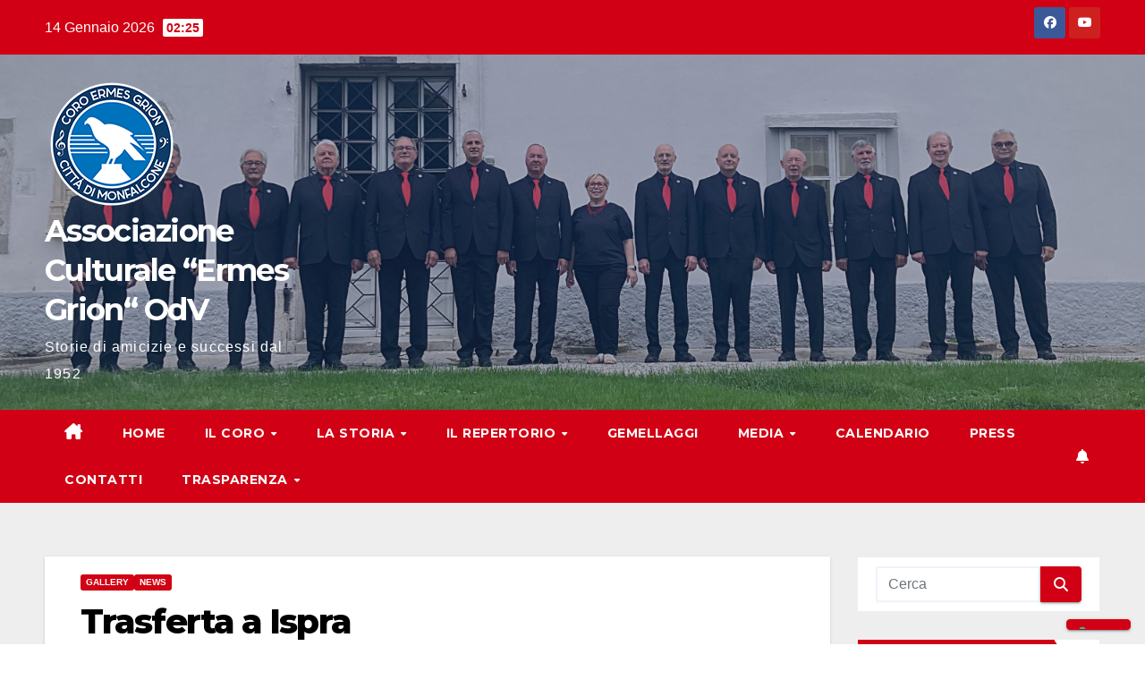

--- FILE ---
content_type: text/html; charset=UTF-8
request_url: https://www.coro-ermes-grion.org/2018/09/trasferta-a-ispra/
body_size: 27850
content:
<!DOCTYPE html>
<html lang="it-IT">
<head>
<meta charset="UTF-8">
<meta name="viewport" content="width=device-width, initial-scale=1">
<link rel="profile" href="http://gmpg.org/xfn/11">
<!-- Global site tag (gtag.js) - Google Analytics -->
            <script async src="https://www.googletagmanager.com/gtag/js?id=G-N98VRHEZPW"></script>
            <script>
              window.dataLayer = window.dataLayer || [];
              function gtag(){dataLayer.push(arguments);}
              gtag("js", new Date());gtag("config", "G-N98VRHEZPW", {"allow_google_signals": false, "anonymize_ip": true});
            </script>
<meta name='robots' content='index, follow, max-image-preview:large, max-snippet:-1, max-video-preview:-1' />

	<!-- This site is optimized with the Yoast SEO plugin v26.7 - https://yoast.com/wordpress/plugins/seo/ -->
	<title>Trasferta a Ispra - Associazione Culturale &ldquo;Ermes Grion&ldquo; OdV</title>
	<link rel="canonical" href="https://www.coro-ermes-grion.org/2018/09/trasferta-a-ispra/" />
	<meta property="og:locale" content="it_IT" />
	<meta property="og:type" content="article" />
	<meta property="og:title" content="Trasferta a Ispra - Associazione Culturale &ldquo;Ermes Grion&ldquo; OdV" />
	<meta property="og:description" content="Abbiamo concluso la trasferta a Ispra, sul lago Maggiore,  che, anche se breve è stata molto piacevole e rilassante. Siamo stati accolti con calore in municipio dall&#8217;assessore Renzo Agostini che ci ha raccontato un po&#8217; di storia della cittadina e l&#8217;ha inquadrata nel contesto ambientale e sociale. Quindi il concerto in chiesa che a detta [&hellip;]" />
	<meta property="og:url" content="https://www.coro-ermes-grion.org/2018/09/trasferta-a-ispra/" />
	<meta property="og:site_name" content="Associazione Culturale &ldquo;Ermes Grion&ldquo; OdV" />
	<meta property="article:publisher" content="https://www.facebook.com/CoroErmesGrion" />
	<meta property="article:published_time" content="2018-09-25T14:17:46+00:00" />
	<meta property="article:modified_time" content="2018-10-01T14:01:55+00:00" />
	<meta property="og:image" content="https://i0.wp.com/www.coro-ermes-grion.org/wp-content/uploads/2018/09/ispra-18.jpg?fit=1000%2C384&ssl=1" />
	<meta property="og:image:width" content="1000" />
	<meta property="og:image:height" content="384" />
	<meta property="og:image:type" content="image/jpeg" />
	<meta name="author" content="Coro Ermes Grion" />
	<meta name="twitter:card" content="summary_large_image" />
	<meta name="twitter:label1" content="Scritto da" />
	<meta name="twitter:data1" content="Coro Ermes Grion" />
	<meta name="twitter:label2" content="Tempo di lettura stimato" />
	<meta name="twitter:data2" content="1 minuto" />
	<script type="application/ld+json" class="yoast-schema-graph">{"@context":"https://schema.org","@graph":[{"@type":"Article","@id":"https://www.coro-ermes-grion.org/2018/09/trasferta-a-ispra/#article","isPartOf":{"@id":"https://www.coro-ermes-grion.org/2018/09/trasferta-a-ispra/"},"author":{"name":"Coro Ermes Grion","@id":"https://www.coro-ermes-grion.org/#/schema/person/f3db57682f82e0f2f7e6bca0dbdb7804"},"headline":"Trasferta a Ispra","datePublished":"2018-09-25T14:17:46+00:00","dateModified":"2018-10-01T14:01:55+00:00","mainEntityOfPage":{"@id":"https://www.coro-ermes-grion.org/2018/09/trasferta-a-ispra/"},"wordCount":151,"publisher":{"@id":"https://www.coro-ermes-grion.org/#organization"},"image":{"@id":"https://www.coro-ermes-grion.org/2018/09/trasferta-a-ispra/#primaryimage"},"thumbnailUrl":"https://i0.wp.com/www.coro-ermes-grion.org/wp-content/uploads/2018/09/ispra-18.jpg?fit=1000%2C384&ssl=1","articleSection":["Gallery","News"],"inLanguage":"it-IT"},{"@type":"WebPage","@id":"https://www.coro-ermes-grion.org/2018/09/trasferta-a-ispra/","url":"https://www.coro-ermes-grion.org/2018/09/trasferta-a-ispra/","name":"Trasferta a Ispra - Associazione Culturale &ldquo;Ermes Grion&ldquo; OdV","isPartOf":{"@id":"https://www.coro-ermes-grion.org/#website"},"primaryImageOfPage":{"@id":"https://www.coro-ermes-grion.org/2018/09/trasferta-a-ispra/#primaryimage"},"image":{"@id":"https://www.coro-ermes-grion.org/2018/09/trasferta-a-ispra/#primaryimage"},"thumbnailUrl":"https://i0.wp.com/www.coro-ermes-grion.org/wp-content/uploads/2018/09/ispra-18.jpg?fit=1000%2C384&ssl=1","datePublished":"2018-09-25T14:17:46+00:00","dateModified":"2018-10-01T14:01:55+00:00","breadcrumb":{"@id":"https://www.coro-ermes-grion.org/2018/09/trasferta-a-ispra/#breadcrumb"},"inLanguage":"it-IT","potentialAction":[{"@type":"ReadAction","target":["https://www.coro-ermes-grion.org/2018/09/trasferta-a-ispra/"]}]},{"@type":"ImageObject","inLanguage":"it-IT","@id":"https://www.coro-ermes-grion.org/2018/09/trasferta-a-ispra/#primaryimage","url":"https://i0.wp.com/www.coro-ermes-grion.org/wp-content/uploads/2018/09/ispra-18.jpg?fit=1000%2C384&ssl=1","contentUrl":"https://i0.wp.com/www.coro-ermes-grion.org/wp-content/uploads/2018/09/ispra-18.jpg?fit=1000%2C384&ssl=1","width":1000,"height":384},{"@type":"BreadcrumbList","@id":"https://www.coro-ermes-grion.org/2018/09/trasferta-a-ispra/#breadcrumb","itemListElement":[{"@type":"ListItem","position":1,"name":"Home","item":"https://www.coro-ermes-grion.org/"},{"@type":"ListItem","position":2,"name":"Trasferta a Ispra"}]},{"@type":"WebSite","@id":"https://www.coro-ermes-grion.org/#website","url":"https://www.coro-ermes-grion.org/","name":"Associazione Culturale &ldquo;Ermes Grion&ldquo; OdV","description":"Storie di amicizie e successi dal 1952","publisher":{"@id":"https://www.coro-ermes-grion.org/#organization"},"potentialAction":[{"@type":"SearchAction","target":{"@type":"EntryPoint","urlTemplate":"https://www.coro-ermes-grion.org/?s={search_term_string}"},"query-input":{"@type":"PropertyValueSpecification","valueRequired":true,"valueName":"search_term_string"}}],"inLanguage":"it-IT"},{"@type":"Organization","@id":"https://www.coro-ermes-grion.org/#organization","name":"Associazione Culturale \"Ermes Grion\" OdV","url":"https://www.coro-ermes-grion.org/","logo":{"@type":"ImageObject","inLanguage":"it-IT","@id":"https://www.coro-ermes-grion.org/#/schema/logo/image/","url":"https://i1.wp.com/www.coro-ermes-grion.org/wp-content/uploads/2021/12/nuovo-logo.png?fit=150%2C150&ssl=1","contentUrl":"https://i1.wp.com/www.coro-ermes-grion.org/wp-content/uploads/2021/12/nuovo-logo.png?fit=150%2C150&ssl=1","width":150,"height":150,"caption":"Associazione Culturale \"Ermes Grion\" OdV"},"image":{"@id":"https://www.coro-ermes-grion.org/#/schema/logo/image/"},"sameAs":["https://www.facebook.com/CoroErmesGrion","https://www.youtube.com/coroermesgrion"]},{"@type":"Person","@id":"https://www.coro-ermes-grion.org/#/schema/person/f3db57682f82e0f2f7e6bca0dbdb7804","name":"Coro Ermes Grion","url":"https://www.coro-ermes-grion.org/author/coro-ermes-grion/"}]}</script>
	<!-- / Yoast SEO plugin. -->


<link rel='dns-prefetch' href='//cdn.iubenda.com' />
<link rel='dns-prefetch' href='//stats.wp.com' />
<link rel='dns-prefetch' href='//fonts.googleapis.com' />
<link rel='dns-prefetch' href='//v0.wordpress.com' />
<link rel='dns-prefetch' href='//widgets.wp.com' />
<link rel='dns-prefetch' href='//s0.wp.com' />
<link rel='dns-prefetch' href='//0.gravatar.com' />
<link rel='dns-prefetch' href='//1.gravatar.com' />
<link rel='dns-prefetch' href='//2.gravatar.com' />
<link rel='preconnect' href='//i0.wp.com' />
<link rel='preconnect' href='//c0.wp.com' />
<link rel="alternate" type="application/rss+xml" title="Associazione Culturale &ldquo;Ermes Grion&ldquo; OdV &raquo; Feed" href="https://www.coro-ermes-grion.org/feed/" />
<link rel="alternate" type="application/rss+xml" title="Associazione Culturale &ldquo;Ermes Grion&ldquo; OdV &raquo; Feed dei commenti" href="https://www.coro-ermes-grion.org/comments/feed/" />
<link rel="alternate" title="oEmbed (JSON)" type="application/json+oembed" href="https://www.coro-ermes-grion.org/wp-json/oembed/1.0/embed?url=https%3A%2F%2Fwww.coro-ermes-grion.org%2F2018%2F09%2Ftrasferta-a-ispra%2F" />
<link rel="alternate" title="oEmbed (XML)" type="text/xml+oembed" href="https://www.coro-ermes-grion.org/wp-json/oembed/1.0/embed?url=https%3A%2F%2Fwww.coro-ermes-grion.org%2F2018%2F09%2Ftrasferta-a-ispra%2F&#038;format=xml" />
<style id='wp-img-auto-sizes-contain-inline-css'>
img:is([sizes=auto i],[sizes^="auto," i]){contain-intrinsic-size:3000px 1500px}
/*# sourceURL=wp-img-auto-sizes-contain-inline-css */
</style>
<link rel='stylesheet' id='jetpack_related-posts-css' href='https://c0.wp.com/p/jetpack/15.4/modules/related-posts/related-posts.css' media='all' />
<style id='wp-emoji-styles-inline-css'>

	img.wp-smiley, img.emoji {
		display: inline !important;
		border: none !important;
		box-shadow: none !important;
		height: 1em !important;
		width: 1em !important;
		margin: 0 0.07em !important;
		vertical-align: -0.1em !important;
		background: none !important;
		padding: 0 !important;
	}
/*# sourceURL=wp-emoji-styles-inline-css */
</style>
<style id='wp-block-library-inline-css'>
:root{--wp-block-synced-color:#7a00df;--wp-block-synced-color--rgb:122,0,223;--wp-bound-block-color:var(--wp-block-synced-color);--wp-editor-canvas-background:#ddd;--wp-admin-theme-color:#007cba;--wp-admin-theme-color--rgb:0,124,186;--wp-admin-theme-color-darker-10:#006ba1;--wp-admin-theme-color-darker-10--rgb:0,107,160.5;--wp-admin-theme-color-darker-20:#005a87;--wp-admin-theme-color-darker-20--rgb:0,90,135;--wp-admin-border-width-focus:2px}@media (min-resolution:192dpi){:root{--wp-admin-border-width-focus:1.5px}}.wp-element-button{cursor:pointer}:root .has-very-light-gray-background-color{background-color:#eee}:root .has-very-dark-gray-background-color{background-color:#313131}:root .has-very-light-gray-color{color:#eee}:root .has-very-dark-gray-color{color:#313131}:root .has-vivid-green-cyan-to-vivid-cyan-blue-gradient-background{background:linear-gradient(135deg,#00d084,#0693e3)}:root .has-purple-crush-gradient-background{background:linear-gradient(135deg,#34e2e4,#4721fb 50%,#ab1dfe)}:root .has-hazy-dawn-gradient-background{background:linear-gradient(135deg,#faaca8,#dad0ec)}:root .has-subdued-olive-gradient-background{background:linear-gradient(135deg,#fafae1,#67a671)}:root .has-atomic-cream-gradient-background{background:linear-gradient(135deg,#fdd79a,#004a59)}:root .has-nightshade-gradient-background{background:linear-gradient(135deg,#330968,#31cdcf)}:root .has-midnight-gradient-background{background:linear-gradient(135deg,#020381,#2874fc)}:root{--wp--preset--font-size--normal:16px;--wp--preset--font-size--huge:42px}.has-regular-font-size{font-size:1em}.has-larger-font-size{font-size:2.625em}.has-normal-font-size{font-size:var(--wp--preset--font-size--normal)}.has-huge-font-size{font-size:var(--wp--preset--font-size--huge)}.has-text-align-center{text-align:center}.has-text-align-left{text-align:left}.has-text-align-right{text-align:right}.has-fit-text{white-space:nowrap!important}#end-resizable-editor-section{display:none}.aligncenter{clear:both}.items-justified-left{justify-content:flex-start}.items-justified-center{justify-content:center}.items-justified-right{justify-content:flex-end}.items-justified-space-between{justify-content:space-between}.screen-reader-text{border:0;clip-path:inset(50%);height:1px;margin:-1px;overflow:hidden;padding:0;position:absolute;width:1px;word-wrap:normal!important}.screen-reader-text:focus{background-color:#ddd;clip-path:none;color:#444;display:block;font-size:1em;height:auto;left:5px;line-height:normal;padding:15px 23px 14px;text-decoration:none;top:5px;width:auto;z-index:100000}html :where(.has-border-color){border-style:solid}html :where([style*=border-top-color]){border-top-style:solid}html :where([style*=border-right-color]){border-right-style:solid}html :where([style*=border-bottom-color]){border-bottom-style:solid}html :where([style*=border-left-color]){border-left-style:solid}html :where([style*=border-width]){border-style:solid}html :where([style*=border-top-width]){border-top-style:solid}html :where([style*=border-right-width]){border-right-style:solid}html :where([style*=border-bottom-width]){border-bottom-style:solid}html :where([style*=border-left-width]){border-left-style:solid}html :where(img[class*=wp-image-]){height:auto;max-width:100%}:where(figure){margin:0 0 1em}html :where(.is-position-sticky){--wp-admin--admin-bar--position-offset:var(--wp-admin--admin-bar--height,0px)}@media screen and (max-width:600px){html :where(.is-position-sticky){--wp-admin--admin-bar--position-offset:0px}}

/*# sourceURL=wp-block-library-inline-css */
</style><style id='global-styles-inline-css'>
:root{--wp--preset--aspect-ratio--square: 1;--wp--preset--aspect-ratio--4-3: 4/3;--wp--preset--aspect-ratio--3-4: 3/4;--wp--preset--aspect-ratio--3-2: 3/2;--wp--preset--aspect-ratio--2-3: 2/3;--wp--preset--aspect-ratio--16-9: 16/9;--wp--preset--aspect-ratio--9-16: 9/16;--wp--preset--color--black: #000000;--wp--preset--color--cyan-bluish-gray: #abb8c3;--wp--preset--color--white: #ffffff;--wp--preset--color--pale-pink: #f78da7;--wp--preset--color--vivid-red: #cf2e2e;--wp--preset--color--luminous-vivid-orange: #ff6900;--wp--preset--color--luminous-vivid-amber: #fcb900;--wp--preset--color--light-green-cyan: #7bdcb5;--wp--preset--color--vivid-green-cyan: #00d084;--wp--preset--color--pale-cyan-blue: #8ed1fc;--wp--preset--color--vivid-cyan-blue: #0693e3;--wp--preset--color--vivid-purple: #9b51e0;--wp--preset--gradient--vivid-cyan-blue-to-vivid-purple: linear-gradient(135deg,rgb(6,147,227) 0%,rgb(155,81,224) 100%);--wp--preset--gradient--light-green-cyan-to-vivid-green-cyan: linear-gradient(135deg,rgb(122,220,180) 0%,rgb(0,208,130) 100%);--wp--preset--gradient--luminous-vivid-amber-to-luminous-vivid-orange: linear-gradient(135deg,rgb(252,185,0) 0%,rgb(255,105,0) 100%);--wp--preset--gradient--luminous-vivid-orange-to-vivid-red: linear-gradient(135deg,rgb(255,105,0) 0%,rgb(207,46,46) 100%);--wp--preset--gradient--very-light-gray-to-cyan-bluish-gray: linear-gradient(135deg,rgb(238,238,238) 0%,rgb(169,184,195) 100%);--wp--preset--gradient--cool-to-warm-spectrum: linear-gradient(135deg,rgb(74,234,220) 0%,rgb(151,120,209) 20%,rgb(207,42,186) 40%,rgb(238,44,130) 60%,rgb(251,105,98) 80%,rgb(254,248,76) 100%);--wp--preset--gradient--blush-light-purple: linear-gradient(135deg,rgb(255,206,236) 0%,rgb(152,150,240) 100%);--wp--preset--gradient--blush-bordeaux: linear-gradient(135deg,rgb(254,205,165) 0%,rgb(254,45,45) 50%,rgb(107,0,62) 100%);--wp--preset--gradient--luminous-dusk: linear-gradient(135deg,rgb(255,203,112) 0%,rgb(199,81,192) 50%,rgb(65,88,208) 100%);--wp--preset--gradient--pale-ocean: linear-gradient(135deg,rgb(255,245,203) 0%,rgb(182,227,212) 50%,rgb(51,167,181) 100%);--wp--preset--gradient--electric-grass: linear-gradient(135deg,rgb(202,248,128) 0%,rgb(113,206,126) 100%);--wp--preset--gradient--midnight: linear-gradient(135deg,rgb(2,3,129) 0%,rgb(40,116,252) 100%);--wp--preset--font-size--small: 13px;--wp--preset--font-size--medium: 20px;--wp--preset--font-size--large: 36px;--wp--preset--font-size--x-large: 42px;--wp--preset--spacing--20: 0.44rem;--wp--preset--spacing--30: 0.67rem;--wp--preset--spacing--40: 1rem;--wp--preset--spacing--50: 1.5rem;--wp--preset--spacing--60: 2.25rem;--wp--preset--spacing--70: 3.38rem;--wp--preset--spacing--80: 5.06rem;--wp--preset--shadow--natural: 6px 6px 9px rgba(0, 0, 0, 0.2);--wp--preset--shadow--deep: 12px 12px 50px rgba(0, 0, 0, 0.4);--wp--preset--shadow--sharp: 6px 6px 0px rgba(0, 0, 0, 0.2);--wp--preset--shadow--outlined: 6px 6px 0px -3px rgb(255, 255, 255), 6px 6px rgb(0, 0, 0);--wp--preset--shadow--crisp: 6px 6px 0px rgb(0, 0, 0);}:root :where(.is-layout-flow) > :first-child{margin-block-start: 0;}:root :where(.is-layout-flow) > :last-child{margin-block-end: 0;}:root :where(.is-layout-flow) > *{margin-block-start: 24px;margin-block-end: 0;}:root :where(.is-layout-constrained) > :first-child{margin-block-start: 0;}:root :where(.is-layout-constrained) > :last-child{margin-block-end: 0;}:root :where(.is-layout-constrained) > *{margin-block-start: 24px;margin-block-end: 0;}:root :where(.is-layout-flex){gap: 24px;}:root :where(.is-layout-grid){gap: 24px;}body .is-layout-flex{display: flex;}.is-layout-flex{flex-wrap: wrap;align-items: center;}.is-layout-flex > :is(*, div){margin: 0;}body .is-layout-grid{display: grid;}.is-layout-grid > :is(*, div){margin: 0;}.has-black-color{color: var(--wp--preset--color--black) !important;}.has-cyan-bluish-gray-color{color: var(--wp--preset--color--cyan-bluish-gray) !important;}.has-white-color{color: var(--wp--preset--color--white) !important;}.has-pale-pink-color{color: var(--wp--preset--color--pale-pink) !important;}.has-vivid-red-color{color: var(--wp--preset--color--vivid-red) !important;}.has-luminous-vivid-orange-color{color: var(--wp--preset--color--luminous-vivid-orange) !important;}.has-luminous-vivid-amber-color{color: var(--wp--preset--color--luminous-vivid-amber) !important;}.has-light-green-cyan-color{color: var(--wp--preset--color--light-green-cyan) !important;}.has-vivid-green-cyan-color{color: var(--wp--preset--color--vivid-green-cyan) !important;}.has-pale-cyan-blue-color{color: var(--wp--preset--color--pale-cyan-blue) !important;}.has-vivid-cyan-blue-color{color: var(--wp--preset--color--vivid-cyan-blue) !important;}.has-vivid-purple-color{color: var(--wp--preset--color--vivid-purple) !important;}.has-black-background-color{background-color: var(--wp--preset--color--black) !important;}.has-cyan-bluish-gray-background-color{background-color: var(--wp--preset--color--cyan-bluish-gray) !important;}.has-white-background-color{background-color: var(--wp--preset--color--white) !important;}.has-pale-pink-background-color{background-color: var(--wp--preset--color--pale-pink) !important;}.has-vivid-red-background-color{background-color: var(--wp--preset--color--vivid-red) !important;}.has-luminous-vivid-orange-background-color{background-color: var(--wp--preset--color--luminous-vivid-orange) !important;}.has-luminous-vivid-amber-background-color{background-color: var(--wp--preset--color--luminous-vivid-amber) !important;}.has-light-green-cyan-background-color{background-color: var(--wp--preset--color--light-green-cyan) !important;}.has-vivid-green-cyan-background-color{background-color: var(--wp--preset--color--vivid-green-cyan) !important;}.has-pale-cyan-blue-background-color{background-color: var(--wp--preset--color--pale-cyan-blue) !important;}.has-vivid-cyan-blue-background-color{background-color: var(--wp--preset--color--vivid-cyan-blue) !important;}.has-vivid-purple-background-color{background-color: var(--wp--preset--color--vivid-purple) !important;}.has-black-border-color{border-color: var(--wp--preset--color--black) !important;}.has-cyan-bluish-gray-border-color{border-color: var(--wp--preset--color--cyan-bluish-gray) !important;}.has-white-border-color{border-color: var(--wp--preset--color--white) !important;}.has-pale-pink-border-color{border-color: var(--wp--preset--color--pale-pink) !important;}.has-vivid-red-border-color{border-color: var(--wp--preset--color--vivid-red) !important;}.has-luminous-vivid-orange-border-color{border-color: var(--wp--preset--color--luminous-vivid-orange) !important;}.has-luminous-vivid-amber-border-color{border-color: var(--wp--preset--color--luminous-vivid-amber) !important;}.has-light-green-cyan-border-color{border-color: var(--wp--preset--color--light-green-cyan) !important;}.has-vivid-green-cyan-border-color{border-color: var(--wp--preset--color--vivid-green-cyan) !important;}.has-pale-cyan-blue-border-color{border-color: var(--wp--preset--color--pale-cyan-blue) !important;}.has-vivid-cyan-blue-border-color{border-color: var(--wp--preset--color--vivid-cyan-blue) !important;}.has-vivid-purple-border-color{border-color: var(--wp--preset--color--vivid-purple) !important;}.has-vivid-cyan-blue-to-vivid-purple-gradient-background{background: var(--wp--preset--gradient--vivid-cyan-blue-to-vivid-purple) !important;}.has-light-green-cyan-to-vivid-green-cyan-gradient-background{background: var(--wp--preset--gradient--light-green-cyan-to-vivid-green-cyan) !important;}.has-luminous-vivid-amber-to-luminous-vivid-orange-gradient-background{background: var(--wp--preset--gradient--luminous-vivid-amber-to-luminous-vivid-orange) !important;}.has-luminous-vivid-orange-to-vivid-red-gradient-background{background: var(--wp--preset--gradient--luminous-vivid-orange-to-vivid-red) !important;}.has-very-light-gray-to-cyan-bluish-gray-gradient-background{background: var(--wp--preset--gradient--very-light-gray-to-cyan-bluish-gray) !important;}.has-cool-to-warm-spectrum-gradient-background{background: var(--wp--preset--gradient--cool-to-warm-spectrum) !important;}.has-blush-light-purple-gradient-background{background: var(--wp--preset--gradient--blush-light-purple) !important;}.has-blush-bordeaux-gradient-background{background: var(--wp--preset--gradient--blush-bordeaux) !important;}.has-luminous-dusk-gradient-background{background: var(--wp--preset--gradient--luminous-dusk) !important;}.has-pale-ocean-gradient-background{background: var(--wp--preset--gradient--pale-ocean) !important;}.has-electric-grass-gradient-background{background: var(--wp--preset--gradient--electric-grass) !important;}.has-midnight-gradient-background{background: var(--wp--preset--gradient--midnight) !important;}.has-small-font-size{font-size: var(--wp--preset--font-size--small) !important;}.has-medium-font-size{font-size: var(--wp--preset--font-size--medium) !important;}.has-large-font-size{font-size: var(--wp--preset--font-size--large) !important;}.has-x-large-font-size{font-size: var(--wp--preset--font-size--x-large) !important;}
/*# sourceURL=global-styles-inline-css */
</style>

<style id='classic-theme-styles-inline-css'>
/*! This file is auto-generated */
.wp-block-button__link{color:#fff;background-color:#32373c;border-radius:9999px;box-shadow:none;text-decoration:none;padding:calc(.667em + 2px) calc(1.333em + 2px);font-size:1.125em}.wp-block-file__button{background:#32373c;color:#fff;text-decoration:none}
/*# sourceURL=/wp-includes/css/classic-themes.min.css */
</style>
<link rel='stylesheet' id='mc4wp-form-themes-css' href='https://www.coro-ermes-grion.org/wp-content/plugins/mailchimp-for-wp/assets/css/form-themes.css?ver=4.10.9' media='all' />
<link rel='stylesheet' id='newsup-fonts-css' href='//fonts.googleapis.com/css?family=Montserrat%3A400%2C500%2C700%2C800%7CWork%2BSans%3A300%2C400%2C500%2C600%2C700%2C800%2C900%26display%3Dswap&#038;subset=latin%2Clatin-ext' media='all' />
<link rel='stylesheet' id='bootstrap-css' href='https://www.coro-ermes-grion.org/wp-content/themes/newsup/css/bootstrap.css?ver=6.9' media='all' />
<link rel='stylesheet' id='newsup-style-css' href='https://www.coro-ermes-grion.org/wp-content/themes/newsberg/style.css?ver=6.9' media='all' />
<link rel='stylesheet' id='font-awesome-5-all-css' href='https://www.coro-ermes-grion.org/wp-content/themes/newsup/css/font-awesome/css/all.min.css?ver=6.9' media='all' />
<link rel='stylesheet' id='font-awesome-4-shim-css' href='https://www.coro-ermes-grion.org/wp-content/themes/newsup/css/font-awesome/css/v4-shims.min.css?ver=6.9' media='all' />
<link rel='stylesheet' id='owl-carousel-css' href='https://www.coro-ermes-grion.org/wp-content/themes/newsup/css/owl.carousel.css?ver=6.9' media='all' />
<link rel='stylesheet' id='smartmenus-css' href='https://www.coro-ermes-grion.org/wp-content/themes/newsup/css/jquery.smartmenus.bootstrap.css?ver=6.9' media='all' />
<link rel='stylesheet' id='newsup-custom-css-css' href='https://www.coro-ermes-grion.org/wp-content/themes/newsup/inc/ansar/customize/css/customizer.css?ver=1.0' media='all' />
<link rel='stylesheet' id='jetpack_likes-css' href='https://c0.wp.com/p/jetpack/15.4/modules/likes/style.css' media='all' />
<link rel='stylesheet' id='taxopress-frontend-css-css' href='https://www.coro-ermes-grion.org/wp-content/plugins/simple-tags/assets/frontend/css/frontend.css?ver=3.42.0' media='all' />
<style id='jetpack_facebook_likebox-inline-css'>
.widget_facebook_likebox {
	overflow: hidden;
}

/*# sourceURL=https://www.coro-ermes-grion.org/wp-content/plugins/jetpack/modules/widgets/facebook-likebox/style.css */
</style>
<link rel='stylesheet' id='fancybox-css' href='https://www.coro-ermes-grion.org/wp-content/plugins/easy-fancybox/fancybox/1.5.4/jquery.fancybox.min.css?ver=6.9' media='screen' />
<link rel='stylesheet' id='simcal-qtip-css' href='https://www.coro-ermes-grion.org/wp-content/plugins/google-calendar-events/assets/generated/vendor/jquery.qtip.min.css?ver=3.6.1' media='all' />
<link rel='stylesheet' id='simcal-default-calendar-grid-css' href='https://www.coro-ermes-grion.org/wp-content/plugins/google-calendar-events/assets/generated/default-calendar-grid.min.css?ver=3.6.1' media='all' />
<link rel='stylesheet' id='simcal-default-calendar-list-css' href='https://www.coro-ermes-grion.org/wp-content/plugins/google-calendar-events/assets/generated/default-calendar-list.min.css?ver=3.6.1' media='all' />
<link rel='stylesheet' id='__EPYT__style-css' href='https://www.coro-ermes-grion.org/wp-content/plugins/youtube-embed-plus/styles/ytprefs.min.css?ver=14.2.4' media='all' />
<style id='__EPYT__style-inline-css'>

                .epyt-gallery-thumb {
                        width: 33.333%;
                }
                
/*# sourceURL=__EPYT__style-inline-css */
</style>
<link rel='stylesheet' id='newsup-style-parent-css' href='https://www.coro-ermes-grion.org/wp-content/themes/newsup/style.css?ver=6.9' media='all' />
<link rel='stylesheet' id='newsberg-style-css' href='https://www.coro-ermes-grion.org/wp-content/themes/newsberg/style.css?ver=1.0' media='all' />
<link rel='stylesheet' id='newsberg-default-css-css' href='https://www.coro-ermes-grion.org/wp-content/themes/newsberg/css/colors/default.css?ver=6.9' media='all' />
<link rel='stylesheet' id='jetpack-swiper-library-css' href='https://c0.wp.com/p/jetpack/15.4/_inc/blocks/swiper.css' media='all' />
<link rel='stylesheet' id='jetpack-carousel-css' href='https://c0.wp.com/p/jetpack/15.4/modules/carousel/jetpack-carousel.css' media='all' />
<script id="jetpack_related-posts-js-extra">
var related_posts_js_options = {"post_heading":"h4"};
//# sourceURL=jetpack_related-posts-js-extra
</script>
<script src="https://c0.wp.com/p/jetpack/15.4/_inc/build/related-posts/related-posts.min.js" id="jetpack_related-posts-js"></script>

<script  type="text/javascript" class=" _iub_cs_skip" id="iubenda-head-inline-scripts-0">
var _iub = _iub || [];
_iub.csConfiguration = {"consentOnContinuedBrowsing":false,"cookiePolicyInOtherWindow":true,"floatingPreferencesButtonDisplay":"bottom-right","invalidateConsentWithoutLog":true,"perPurposeConsent":true,"reloadOnConsent":true,"siteId":2530526,"whitelabel":false,"cookiePolicyId":77621957,"lang":"it","cookiePolicyUrl":"https://www.coro-ermes-grion.org/cookie-policy/", "banner":{ "acceptButtonDisplay":true,"closeButtonRejects":true,"customizeButtonDisplay":true,"explicitWithdrawal":true,"position":"float-top-center","rejectButtonDisplay":true }};

//# sourceURL=iubenda-head-inline-scripts-0
</script>
<script  type="text/javascript" charset="UTF-8" async="" class=" _iub_cs_skip" src="//cdn.iubenda.com/cs/iubenda_cs.js?ver=3.12.5" id="iubenda-head-scripts-0-js"></script>
<script src="https://c0.wp.com/c/6.9/wp-includes/js/jquery/jquery.min.js" id="jquery-core-js"></script>
<script src="https://c0.wp.com/c/6.9/wp-includes/js/jquery/jquery-migrate.min.js" id="jquery-migrate-js"></script>
<script src="https://www.coro-ermes-grion.org/wp-content/themes/newsup/js/navigation.js?ver=6.9" id="newsup-navigation-js"></script>
<script src="https://www.coro-ermes-grion.org/wp-content/themes/newsup/js/bootstrap.js?ver=6.9" id="bootstrap-js"></script>
<script src="https://www.coro-ermes-grion.org/wp-content/themes/newsup/js/owl.carousel.min.js?ver=6.9" id="owl-carousel-min-js"></script>
<script src="https://www.coro-ermes-grion.org/wp-content/themes/newsup/js/jquery.smartmenus.js?ver=6.9" id="smartmenus-js-js"></script>
<script src="https://www.coro-ermes-grion.org/wp-content/themes/newsup/js/jquery.smartmenus.bootstrap.js?ver=6.9" id="bootstrap-smartmenus-js-js"></script>
<script src="https://www.coro-ermes-grion.org/wp-content/themes/newsup/js/jquery.marquee.js?ver=6.9" id="newsup-marquee-js-js"></script>
<script src="https://www.coro-ermes-grion.org/wp-content/themes/newsup/js/main.js?ver=6.9" id="newsup-main-js-js"></script>
<script src="https://www.coro-ermes-grion.org/wp-content/plugins/simple-tags/assets/frontend/js/frontend.js?ver=3.42.0" id="taxopress-frontend-js-js"></script>
<script id="__ytprefs__-js-extra">
var _EPYT_ = {"ajaxurl":"https://www.coro-ermes-grion.org/wp-admin/admin-ajax.php","security":"bdb5aedfae","gallery_scrolloffset":"20","eppathtoscripts":"https://www.coro-ermes-grion.org/wp-content/plugins/youtube-embed-plus/scripts/","eppath":"https://www.coro-ermes-grion.org/wp-content/plugins/youtube-embed-plus/","epresponsiveselector":"[\"iframe.__youtube_prefs__\",\"iframe[src*='youtube.com']\",\"iframe[src*='youtube-nocookie.com']\",\"iframe[data-ep-src*='youtube.com']\",\"iframe[data-ep-src*='youtube-nocookie.com']\",\"iframe[data-ep-gallerysrc*='youtube.com']\"]","epdovol":"1","version":"14.2.4","evselector":"iframe.__youtube_prefs__[src], iframe[src*=\"youtube.com/embed/\"], iframe[src*=\"youtube-nocookie.com/embed/\"]","ajax_compat":"","maxres_facade":"eager","ytapi_load":"light","pause_others":"","stopMobileBuffer":"1","facade_mode":"","not_live_on_channel":""};
//# sourceURL=__ytprefs__-js-extra
</script>
<script src="https://www.coro-ermes-grion.org/wp-content/plugins/youtube-embed-plus/scripts/ytprefs.min.js?ver=14.2.4" id="__ytprefs__-js"></script>
<link rel="https://api.w.org/" href="https://www.coro-ermes-grion.org/wp-json/" /><link rel="alternate" title="JSON" type="application/json" href="https://www.coro-ermes-grion.org/wp-json/wp/v2/posts/2536" /><link rel="EditURI" type="application/rsd+xml" title="RSD" href="https://www.coro-ermes-grion.org/xmlrpc.php?rsd" />
<meta name="generator" content="WordPress 6.9" />
<link rel='shortlink' href='https://wp.me/p7eNVT-EU' />
	<style>img#wpstats{display:none}</style>
		 
<style type="text/css" id="custom-background-css">
    .wrapper { background-color: #eee; }
</style>
<style>.mc4wp-checkbox-wp-registration-form{clear:both;width:auto;display:block;position:static}.mc4wp-checkbox-wp-registration-form input{float:none;vertical-align:middle;-webkit-appearance:checkbox;width:auto;max-width:21px;margin:0 6px 0 0;padding:0;position:static;display:inline-block!important}.mc4wp-checkbox-wp-registration-form label{float:none;cursor:pointer;width:auto;margin:0 0 16px;display:block;position:static}</style><style type="text/css">a.st_tag, a.internal_tag, .st_tag, .internal_tag { text-decoration: underline !important; }</style>    <style type="text/css">
            body .site-title a,
        body .site-description {
            color: #ffffff;
        }

        .site-branding-text .site-title a {
                font-size: 34px;
            }

            @media only screen and (max-width: 640px) {
                .site-branding-text .site-title a {
                    font-size: 40px;

                }
            }

            @media only screen and (max-width: 375px) {
                .site-branding-text .site-title a {
                    font-size: 32px;

                }
            }

        </style>
    <link rel="icon" href="https://i0.wp.com/www.coro-ermes-grion.org/wp-content/uploads/2018/05/cropped-nuovo-logo-e1525696956637.png?fit=32%2C32&#038;ssl=1" sizes="32x32" />
<link rel="icon" href="https://i0.wp.com/www.coro-ermes-grion.org/wp-content/uploads/2018/05/cropped-nuovo-logo-e1525696956637.png?fit=192%2C192&#038;ssl=1" sizes="192x192" />
<link rel="apple-touch-icon" href="https://i0.wp.com/www.coro-ermes-grion.org/wp-content/uploads/2018/05/cropped-nuovo-logo-e1525696956637.png?fit=180%2C180&#038;ssl=1" />
<meta name="msapplication-TileImage" content="https://i0.wp.com/www.coro-ermes-grion.org/wp-content/uploads/2018/05/cropped-nuovo-logo-e1525696956637.png?fit=270%2C270&#038;ssl=1" />
<link rel='stylesheet' id='jetpack-top-posts-widget-css' href='https://c0.wp.com/p/jetpack/15.4/modules/widgets/top-posts/style.css' media='all' />
</head>
<body class="wp-singular post-template-default single single-post postid-2536 single-format-standard wp-custom-logo wp-embed-responsive wp-theme-newsup wp-child-theme-newsberg ta-hide-date-author-in-list" >
<div id="page" class="site">
<a class="skip-link screen-reader-text" href="#content">
Salta al contenuto</a>
  <div class="wrapper" id="custom-background-css">
    <header class="mg-headwidget">
      <!--==================== TOP BAR ====================-->
      <div class="mg-head-detail hidden-xs">
    <div class="container-fluid">
        <div class="row align-items-center">
            <div class="col-md-6 col-xs-12">
                <ul class="info-left">
                                <li>14 Gennaio 2026                <span class="time">  02:25</span>
                        </li>
                        </ul>
            </div>
            <div class="col-md-6 col-xs-12">
                <ul class="mg-social info-right">
                            <li>
            <a  target="_blank"  href="https://www.facebook.com/CoroErmesGrion">
                <span class="icon-soci facebook">
                    <i class="fab fa-facebook"></i>
                </span> 
            </a>
        </li>
                <li>
            <a target="_blank"  href="https://www.youtube.com/c/coroermesgrion">
                <span class="icon-soci youtube">
                    <i class="fab fa-youtube"></i>
                </span>
            </a>
        </li>
                        </ul>
            </div>
        </div>
    </div>
</div>
      <div class="clearfix"></div>

      
      <div class="mg-nav-widget-area-back" style='background-image: url("https://www.coro-ermes-grion.org/wp-content/uploads/2024/09/cropped-foto-ufficiale.png" );'>
                <div class="overlay">
          <div class="inner"  style="background-color:rgba(32,47,91,0.4);" > 
              <div class="container-fluid">
                  <div class="mg-nav-widget-area">
                    <div class="row align-items-center">
                      <div class="col-md-3 text-center-xs">
                        <div class="navbar-header">
                          <div class="site-logo">
                            <a href="https://www.coro-ermes-grion.org/" class="navbar-brand" rel="home"><img width="150" height="150" src="https://i0.wp.com/www.coro-ermes-grion.org/wp-content/uploads/2021/12/cropped-nuovo-logo.png?fit=150%2C150&amp;ssl=1" class="custom-logo" alt="Associazione Culturale &ldquo;Ermes Grion&ldquo; OdV" decoding="async" data-attachment-id="3062" data-permalink="https://www.coro-ermes-grion.org/cropped-nuovo-logo-png/" data-orig-file="https://i0.wp.com/www.coro-ermes-grion.org/wp-content/uploads/2021/12/cropped-nuovo-logo.png?fit=150%2C150&amp;ssl=1" data-orig-size="150,150" data-comments-opened="0" data-image-meta="{&quot;aperture&quot;:&quot;0&quot;,&quot;credit&quot;:&quot;&quot;,&quot;camera&quot;:&quot;&quot;,&quot;caption&quot;:&quot;&quot;,&quot;created_timestamp&quot;:&quot;0&quot;,&quot;copyright&quot;:&quot;&quot;,&quot;focal_length&quot;:&quot;0&quot;,&quot;iso&quot;:&quot;0&quot;,&quot;shutter_speed&quot;:&quot;0&quot;,&quot;title&quot;:&quot;&quot;,&quot;orientation&quot;:&quot;0&quot;}" data-image-title="cropped-nuovo-logo.png" data-image-description="&lt;p&gt;https://www.coro-ermes-grion.org/wp-content/uploads/2021/12/cropped-nuovo-logo.png&lt;/p&gt;
" data-image-caption="" data-medium-file="https://i0.wp.com/www.coro-ermes-grion.org/wp-content/uploads/2021/12/cropped-nuovo-logo.png?fit=150%2C150&amp;ssl=1" data-large-file="https://i0.wp.com/www.coro-ermes-grion.org/wp-content/uploads/2021/12/cropped-nuovo-logo.png?fit=150%2C150&amp;ssl=1" /></a>                          </div>
                          <div class="site-branding-text ">
                                                            <p class="site-title"> <a href="https://www.coro-ermes-grion.org/" rel="home">Associazione Culturale &ldquo;Ermes Grion&ldquo; OdV</a></p>
                                                            <p class="site-description">Storie di amicizie e successi dal 1952</p>
                          </div>    
                        </div>
                      </div>
                                          </div>
                  </div>
              </div>
          </div>
        </div>
      </div>
    <div class="mg-menu-full">
      <nav class="navbar navbar-expand-lg navbar-wp">
        <div class="container-fluid">
          <!-- Right nav -->
          <div class="m-header align-items-center">
                            <a class="mobilehomebtn" href="https://www.coro-ermes-grion.org"><span class="fa-solid fa-house-chimney"></span></a>
              <!-- navbar-toggle -->
              <button class="navbar-toggler mx-auto" type="button" data-toggle="collapse" data-target="#navbar-wp" aria-controls="navbarSupportedContent" aria-expanded="false" aria-label="Attiva/disattiva la navigazione">
                <span class="burger">
                  <span class="burger-line"></span>
                  <span class="burger-line"></span>
                  <span class="burger-line"></span>
                </span>
              </button>
              <!-- /navbar-toggle -->
                        <a href="#" target="_blank" class="btn-bell btn-theme mx-2"><i class="fa fa-bell"></i></a>
                      
          </div>
          <!-- /Right nav --> 
          <div class="collapse navbar-collapse" id="navbar-wp">
            <div class="d-md-block">
              <ul id="menu-principale" class="nav navbar-nav mr-auto "><li class="active home"><a class="homebtn" href="https://www.coro-ermes-grion.org"><span class='fa-solid fa-house-chimney'></span></a></li><li id="menu-item-1486" class="menu-item menu-item-type-custom menu-item-object-custom menu-item-home menu-item-1486"><a class="nav-link" title="Home" href="https://www.coro-ermes-grion.org/">Home</a></li>
<li id="menu-item-1487" class="menu-item menu-item-type-post_type menu-item-object-page menu-item-has-children menu-item-1487 dropdown"><a class="nav-link" title="Il Coro" href="https://www.coro-ermes-grion.org/il_coro/" data-toggle="dropdown" class="dropdown-toggle">Il Coro </a>
<ul role="menu" class=" dropdown-menu">
	<li id="menu-item-1488" class="menu-item menu-item-type-post_type menu-item-object-page menu-item-1488"><a class="dropdown-item" title="La Maestra" href="https://www.coro-ermes-grion.org/il_coro/la-maestra/">La Maestra</a></li>
	<li id="menu-item-2314" class="menu-item menu-item-type-post_type menu-item-object-page menu-item-2314"><a class="dropdown-item" title="I Coristi" href="https://www.coro-ermes-grion.org/il_coro/i-coristi/">I Coristi</a></li>
</ul>
</li>
<li id="menu-item-2335" class="menu-item menu-item-type-custom menu-item-object-custom menu-item-has-children menu-item-2335 dropdown"><a class="nav-link" title="La storia" href="#" data-toggle="dropdown" class="dropdown-toggle">La storia </a>
<ul role="menu" class=" dropdown-menu">
	<li id="menu-item-2334" class="menu-item menu-item-type-post_type menu-item-object-page menu-item-2334"><a class="dropdown-item" title="Anni 1950" href="https://www.coro-ermes-grion.org/il_coro/anni-1950/">Anni 1950</a></li>
	<li id="menu-item-2338" class="menu-item menu-item-type-post_type menu-item-object-page menu-item-2338"><a class="dropdown-item" title="Anni 1960" href="https://www.coro-ermes-grion.org/il_coro/anni-1960/">Anni 1960</a></li>
	<li id="menu-item-2342" class="menu-item menu-item-type-post_type menu-item-object-page menu-item-2342"><a class="dropdown-item" title="Anni 1970" href="https://www.coro-ermes-grion.org/il_coro/anni-1970/">Anni 1970</a></li>
	<li id="menu-item-2345" class="menu-item menu-item-type-post_type menu-item-object-page menu-item-2345"><a class="dropdown-item" title="Anni 1980" href="https://www.coro-ermes-grion.org/il_coro/anni-1980/">Anni 1980</a></li>
	<li id="menu-item-2348" class="menu-item menu-item-type-post_type menu-item-object-page menu-item-2348"><a class="dropdown-item" title="Anni 1990" href="https://www.coro-ermes-grion.org/il_coro/anni-1990/">Anni 1990</a></li>
	<li id="menu-item-2355" class="menu-item menu-item-type-post_type menu-item-object-page menu-item-2355"><a class="dropdown-item" title="Anni 2000" href="https://www.coro-ermes-grion.org/il_coro/anni-2000/">Anni 2000</a></li>
	<li id="menu-item-2354" class="menu-item menu-item-type-post_type menu-item-object-page menu-item-2354"><a class="dropdown-item" title="Anni 2010" href="https://www.coro-ermes-grion.org/il_coro/anni-2010/">Anni 2010</a></li>
	<li id="menu-item-2922" class="menu-item menu-item-type-post_type menu-item-object-page menu-item-2922"><a class="dropdown-item" title="Anni 2020" href="https://www.coro-ermes-grion.org/il_coro/anni-2020/">Anni 2020</a></li>
</ul>
</li>
<li id="menu-item-1490" class="menu-item menu-item-type-post_type menu-item-object-page menu-item-has-children menu-item-1490 dropdown"><a class="nav-link" title="Il Repertorio" href="https://www.coro-ermes-grion.org/il-repertorio/" data-toggle="dropdown" class="dropdown-toggle">Il Repertorio </a>
<ul role="menu" class=" dropdown-menu">
	<li id="menu-item-1491" class="menu-item menu-item-type-post_type menu-item-object-page menu-item-1491"><a class="dropdown-item" title="Musica sacra" href="https://www.coro-ermes-grion.org/il-repertorio/polifonia-sacra/">Musica sacra</a></li>
	<li id="menu-item-1492" class="menu-item menu-item-type-post_type menu-item-object-page menu-item-1492"><a class="dropdown-item" title="Musica profana" href="https://www.coro-ermes-grion.org/il-repertorio/musica-profana/">Musica profana</a></li>
	<li id="menu-item-1493" class="menu-item menu-item-type-post_type menu-item-object-page menu-item-1493"><a class="dropdown-item" title="Musica popolare triestina, giuliana e friulana" href="https://www.coro-ermes-grion.org/il-repertorio/musica-popolare-triestina-giuliana-e-friulana/">Musica popolare triestina, giuliana e friulana</a></li>
	<li id="menu-item-1494" class="menu-item menu-item-type-post_type menu-item-object-page menu-item-1494"><a class="dropdown-item" title="Musica nazionale" href="https://www.coro-ermes-grion.org/il-repertorio/popolare-nazionale/">Musica nazionale</a></li>
	<li id="menu-item-1495" class="menu-item menu-item-type-post_type menu-item-object-page menu-item-1495"><a class="dropdown-item" title="Musica internazionale" href="https://www.coro-ermes-grion.org/il-repertorio/musica-internazionale/">Musica internazionale</a></li>
	<li id="menu-item-1496" class="menu-item menu-item-type-post_type menu-item-object-page menu-item-1496"><a class="dropdown-item" title="Canti di guerra" href="https://www.coro-ermes-grion.org/il-repertorio/canti-di-guerra/">Canti di guerra</a></li>
	<li id="menu-item-1497" class="menu-item menu-item-type-post_type menu-item-object-page menu-item-1497"><a class="dropdown-item" title="Canti di montagna" href="https://www.coro-ermes-grion.org/il-repertorio/canti-di-montagna/">Canti di montagna</a></li>
	<li id="menu-item-1498" class="menu-item menu-item-type-post_type menu-item-object-page menu-item-1498"><a class="dropdown-item" title="Musica gospel" href="https://www.coro-ermes-grion.org/il-repertorio/musica-gospel/">Musica gospel</a></li>
</ul>
</li>
<li id="menu-item-2313" class="menu-item menu-item-type-post_type menu-item-object-page menu-item-2313"><a class="nav-link" title="Gemellaggi" href="https://www.coro-ermes-grion.org/gemellaggi/">Gemellaggi</a></li>
<li id="menu-item-2865" class="menu-item menu-item-type-custom menu-item-object-custom menu-item-has-children menu-item-2865 dropdown"><a class="nav-link" title="Media" href="#" data-toggle="dropdown" class="dropdown-toggle">Media </a>
<ul role="menu" class=" dropdown-menu">
	<li id="menu-item-1499" class="menu-item menu-item-type-post_type menu-item-object-page menu-item-1499"><a class="dropdown-item" title="Video" href="https://www.coro-ermes-grion.org/mediateca/">Video</a></li>
	<li id="menu-item-2864" class="menu-item menu-item-type-custom menu-item-object-custom menu-item-2864"><a class="dropdown-item" title="SoundCloud" href="https://soundcloud.com/user-362709866">SoundCloud</a></li>
</ul>
</li>
<li id="menu-item-2494" class="menu-item menu-item-type-post_type menu-item-object-calendar menu-item-2494"><a class="nav-link" title="Calendario" href="https://www.coro-ermes-grion.org/calendar/il-calendario-dei-nostri-eventi/">Calendario</a></li>
<li id="menu-item-1500" class="menu-item menu-item-type-post_type menu-item-object-page menu-item-1500"><a class="nav-link" title="Press" href="https://www.coro-ermes-grion.org/press/">Press</a></li>
<li id="menu-item-1749" class="menu-item menu-item-type-post_type menu-item-object-page menu-item-1749"><a class="nav-link" title="Contatti" href="https://www.coro-ermes-grion.org/contatti/">Contatti</a></li>
<li id="menu-item-2734" class="menu-item menu-item-type-custom menu-item-object-custom menu-item-has-children menu-item-2734 dropdown"><a class="nav-link" title="Trasparenza" href="#" data-toggle="dropdown" class="dropdown-toggle">Trasparenza </a>
<ul role="menu" class=" dropdown-menu">
	<li id="menu-item-2735" class="menu-item menu-item-type-custom menu-item-object-custom menu-item-2735"><a class="dropdown-item" title="Statuto" href="https://www.coro-ermes-grion.org/wp-content/uploads/2022/05/statuto-2022.pdf">Statuto</a></li>
	<li id="menu-item-1643" class="menu-item menu-item-type-post_type menu-item-object-page menu-item-1643"><a class="dropdown-item" title="Cookie policy" href="https://www.coro-ermes-grion.org/cookie-policy/">Cookie policy</a></li>
</ul>
</li>
</ul>            </div>      
          </div>
          <!-- Right nav -->
          <div class="desk-header d-lg-flex pl-3 ml-auto my-2 my-lg-0 position-relative align-items-center">
                      <a href="#" target="_blank" class="btn-bell btn-theme mx-2"><i class="fa fa-bell"></i></a>
                  </div>
          <!-- /Right nav -->
      </div>
      </nav> <!-- /Navigation -->
    </div>
</header>
<div class="clearfix"></div> <!-- =========================
     Page Content Section      
============================== -->
<main id="content" class="single-class content">
  <!--container-->
    <div class="container-fluid">
      <!--row-->
        <div class="row">
                  <div class="col-lg-9 col-md-8">
                                <div class="mg-blog-post-box"> 
                    <div class="mg-header">
                        <div class="mg-blog-category"><a class="newsup-categories category-color-1" href="https://www.coro-ermes-grion.org/category/gallery/" alt="Visualizza tutti gli articoli in Gallery"> 
                                 Gallery
                             </a><a class="newsup-categories category-color-1" href="https://www.coro-ermes-grion.org/category/news/" alt="Visualizza tutti gli articoli in News"> 
                                 News
                             </a></div>                        <h1 class="title single"> <a title="Permalink a:Trasferta a Ispra">
                            Trasferta a Ispra</a>
                        </h1>
                                                <div class="media mg-info-author-block"> 
                                                        <a class="mg-author-pic" href="https://www.coro-ermes-grion.org/author/coro-ermes-grion/">  </a>
                                                        <div class="media-body">
                                                            <h4 class="media-heading"><span>Di</span><a href="https://www.coro-ermes-grion.org/author/coro-ermes-grion/">Coro Ermes Grion</a></h4>
                                                            <span class="mg-blog-date"><i class="fas fa-clock"></i> 
                                    Set 25, 2018                                </span>
                                                        </div>
                        </div>
                                            </div>
                                        <article class="page-content-single small single">
                        <p><a href="https://i0.wp.com/www.coro-ermes-grion.org/wp-content/uploads/2018/09/ispra-27.jpg?ssl=1"><img data-recalc-dims="1" fetchpriority="high" decoding="async" data-attachment-id="2605" data-permalink="https://www.coro-ermes-grion.org/2018/09/trasferta-a-ispra/ispra-27/" data-orig-file="https://i0.wp.com/www.coro-ermes-grion.org/wp-content/uploads/2018/09/ispra-27.jpg?fit=1000%2C563&amp;ssl=1" data-orig-size="1000,563" data-comments-opened="0" data-image-meta="{&quot;aperture&quot;:&quot;3.2&quot;,&quot;credit&quot;:&quot;MARCELLO SERAFINI&quot;,&quot;camera&quot;:&quot;DMC-LX5&quot;,&quot;caption&quot;:&quot;&quot;,&quot;created_timestamp&quot;:&quot;1537696428&quot;,&quot;copyright&quot;:&quot;&quot;,&quot;focal_length&quot;:&quot;14.9&quot;,&quot;iso&quot;:&quot;80&quot;,&quot;shutter_speed&quot;:&quot;0.00076923076923077&quot;,&quot;title&quot;:&quot;&quot;,&quot;orientation&quot;:&quot;1&quot;}" data-image-title="ispra &amp;#8211; 27" data-image-description="" data-image-caption="" data-medium-file="https://i0.wp.com/www.coro-ermes-grion.org/wp-content/uploads/2018/09/ispra-27.jpg?fit=300%2C169&amp;ssl=1" data-large-file="https://i0.wp.com/www.coro-ermes-grion.org/wp-content/uploads/2018/09/ispra-27.jpg?fit=640%2C360&amp;ssl=1" class="lazy lazy-hidden size-full wp-image-2605 aligncenter" src="https://i0.wp.com/www.coro-ermes-grion.org/wp-content/uploads/2018/09/ispra-27.jpg?resize=640%2C360&#038;ssl=1" data-lazy-type="image" data-lazy-src="https://www.coro-ermes-grion.org/wp-content/uploads/2018/09/ispra-27.jpg" alt="" width="640" height="360" data-lazy-srcset="https://i0.wp.com/www.coro-ermes-grion.org/wp-content/uploads/2018/09/ispra-27.jpg?w=1000&amp;ssl=1 1000w, https://i0.wp.com/www.coro-ermes-grion.org/wp-content/uploads/2018/09/ispra-27.jpg?resize=300%2C169&amp;ssl=1 300w" data-lazy-sizes="(max-width: 640px) 100vw, 640px" /><noscript><img data-recalc-dims="1" fetchpriority="high" decoding="async" data-attachment-id="2605" data-permalink="https://www.coro-ermes-grion.org/2018/09/trasferta-a-ispra/ispra-27/" data-orig-file="https://i0.wp.com/www.coro-ermes-grion.org/wp-content/uploads/2018/09/ispra-27.jpg?fit=1000%2C563&amp;ssl=1" data-orig-size="1000,563" data-comments-opened="0" data-image-meta="{&quot;aperture&quot;:&quot;3.2&quot;,&quot;credit&quot;:&quot;MARCELLO SERAFINI&quot;,&quot;camera&quot;:&quot;DMC-LX5&quot;,&quot;caption&quot;:&quot;&quot;,&quot;created_timestamp&quot;:&quot;1537696428&quot;,&quot;copyright&quot;:&quot;&quot;,&quot;focal_length&quot;:&quot;14.9&quot;,&quot;iso&quot;:&quot;80&quot;,&quot;shutter_speed&quot;:&quot;0.00076923076923077&quot;,&quot;title&quot;:&quot;&quot;,&quot;orientation&quot;:&quot;1&quot;}" data-image-title="ispra &amp;#8211; 27" data-image-description="" data-image-caption="" data-medium-file="https://i0.wp.com/www.coro-ermes-grion.org/wp-content/uploads/2018/09/ispra-27.jpg?fit=300%2C169&amp;ssl=1" data-large-file="https://i0.wp.com/www.coro-ermes-grion.org/wp-content/uploads/2018/09/ispra-27.jpg?fit=640%2C360&amp;ssl=1" class="size-full wp-image-2605 aligncenter" src="https://i0.wp.com/www.coro-ermes-grion.org/wp-content/uploads/2018/09/ispra-27.jpg?resize=640%2C360&#038;ssl=1" alt="" width="640" height="360" srcset="https://i0.wp.com/www.coro-ermes-grion.org/wp-content/uploads/2018/09/ispra-27.jpg?w=1000&amp;ssl=1 1000w, https://i0.wp.com/www.coro-ermes-grion.org/wp-content/uploads/2018/09/ispra-27.jpg?resize=300%2C169&amp;ssl=1 300w" sizes="(max-width: 640px) 100vw, 640px" /></noscript></a></p>
<p>Abbiamo concluso la trasferta a Ispra, sul lago Maggiore,  che, anche se breve è stata molto piacevole e rilassante. Siamo stati accolti con calore in municipio dall&#8217;assessore Renzo Agostini che ci ha raccontato un po&#8217; di storia della cittadina e l&#8217;ha inquadrata nel contesto ambientale e sociale.</p>
<p>Quindi il concerto in chiesa che a detta di molti è andato molto bene per quello che ci riguarda.</p>
<p>Il giorno dopo gita lacustre a bordo del battello che ci ha portati in visita all&#8217;eremo di santa Caterina d&#8217;Alessandria presso la cui chiesa abbiamo eseguito il Padre Nostro di Kedrov.</p>
<p>Il giro è continuato passando vicino alle isole Borromee per poi concludersi al ristorante sulla riva del lago.</p>
<p>Ringraziamo ancora vivamente tutti coloro che hanno permesso la trasferta e coloro che ci sono stati vicini durante le due giornate assieme al coro amico.</p>
<p>Vi aspettiamo a Monfalcone!</p>
<div data-carousel-extra='{&quot;blog_id&quot;:1,&quot;permalink&quot;:&quot;https://www.coro-ermes-grion.org/2018/09/trasferta-a-ispra/&quot;}' id='gallery-1' class='gallery galleryid-2536 gallery-columns-4 gallery-size-thumbnail'><figure class='gallery-item'>
			<div class='gallery-icon landscape'>
				<a href='https://www.coro-ermes-grion.org/ispra-76/'><img decoding="async" width="150" height="150" src="[data-uri]" data-lazy-type="image" data-lazy-src="https://i0.wp.com/www.coro-ermes-grion.org/wp-content/uploads/2018/09/ispra-76.jpg?resize=150%2C150&amp;ssl=1" class="lazy lazy-hidden attachment-thumbnail size-thumbnail" alt="" data-lazy-srcset="https://i0.wp.com/www.coro-ermes-grion.org/wp-content/uploads/2018/09/ispra-76.jpg?resize=150%2C150&amp;ssl=1 150w, https://i0.wp.com/www.coro-ermes-grion.org/wp-content/uploads/2018/09/ispra-76.jpg?resize=50%2C50&amp;ssl=1 50w, https://i0.wp.com/www.coro-ermes-grion.org/wp-content/uploads/2018/09/ispra-76.jpg?resize=80%2C80&amp;ssl=1 80w, https://i0.wp.com/www.coro-ermes-grion.org/wp-content/uploads/2018/09/ispra-76.jpg?zoom=2&amp;resize=150%2C150&amp;ssl=1 300w, https://i0.wp.com/www.coro-ermes-grion.org/wp-content/uploads/2018/09/ispra-76.jpg?zoom=3&amp;resize=150%2C150&amp;ssl=1 450w" data-lazy-sizes="(max-width: 150px) 100vw, 150px" data-attachment-id="2654" data-permalink="https://www.coro-ermes-grion.org/ispra-76/" data-orig-file="https://i0.wp.com/www.coro-ermes-grion.org/wp-content/uploads/2018/09/ispra-76.jpg?fit=1000%2C563&amp;ssl=1" data-orig-size="1000,563" data-comments-opened="0" data-image-meta="{&quot;aperture&quot;:&quot;4&quot;,&quot;credit&quot;:&quot;MARCELLO SERAFINI&quot;,&quot;camera&quot;:&quot;DMC-LX5&quot;,&quot;caption&quot;:&quot;&quot;,&quot;created_timestamp&quot;:&quot;1537703544&quot;,&quot;copyright&quot;:&quot;&quot;,&quot;focal_length&quot;:&quot;5.5&quot;,&quot;iso&quot;:&quot;80&quot;,&quot;shutter_speed&quot;:&quot;0.0015625&quot;,&quot;title&quot;:&quot;&quot;,&quot;orientation&quot;:&quot;1&quot;}" data-image-title="ispra &amp;#8211; 76" data-image-description="" data-image-caption="" data-medium-file="https://i0.wp.com/www.coro-ermes-grion.org/wp-content/uploads/2018/09/ispra-76.jpg?fit=300%2C169&amp;ssl=1" data-large-file="https://i0.wp.com/www.coro-ermes-grion.org/wp-content/uploads/2018/09/ispra-76.jpg?fit=640%2C360&amp;ssl=1" /><noscript><img decoding="async" width="150" height="150" src="https://i0.wp.com/www.coro-ermes-grion.org/wp-content/uploads/2018/09/ispra-76.jpg?resize=150%2C150&amp;ssl=1" class="attachment-thumbnail size-thumbnail" alt="" srcset="https://i0.wp.com/www.coro-ermes-grion.org/wp-content/uploads/2018/09/ispra-76.jpg?resize=150%2C150&amp;ssl=1 150w, https://i0.wp.com/www.coro-ermes-grion.org/wp-content/uploads/2018/09/ispra-76.jpg?resize=50%2C50&amp;ssl=1 50w, https://i0.wp.com/www.coro-ermes-grion.org/wp-content/uploads/2018/09/ispra-76.jpg?resize=80%2C80&amp;ssl=1 80w, https://i0.wp.com/www.coro-ermes-grion.org/wp-content/uploads/2018/09/ispra-76.jpg?zoom=2&amp;resize=150%2C150&amp;ssl=1 300w, https://i0.wp.com/www.coro-ermes-grion.org/wp-content/uploads/2018/09/ispra-76.jpg?zoom=3&amp;resize=150%2C150&amp;ssl=1 450w" sizes="(max-width: 150px) 100vw, 150px" data-attachment-id="2654" data-permalink="https://www.coro-ermes-grion.org/ispra-76/" data-orig-file="https://i0.wp.com/www.coro-ermes-grion.org/wp-content/uploads/2018/09/ispra-76.jpg?fit=1000%2C563&amp;ssl=1" data-orig-size="1000,563" data-comments-opened="0" data-image-meta="{&quot;aperture&quot;:&quot;4&quot;,&quot;credit&quot;:&quot;MARCELLO SERAFINI&quot;,&quot;camera&quot;:&quot;DMC-LX5&quot;,&quot;caption&quot;:&quot;&quot;,&quot;created_timestamp&quot;:&quot;1537703544&quot;,&quot;copyright&quot;:&quot;&quot;,&quot;focal_length&quot;:&quot;5.5&quot;,&quot;iso&quot;:&quot;80&quot;,&quot;shutter_speed&quot;:&quot;0.0015625&quot;,&quot;title&quot;:&quot;&quot;,&quot;orientation&quot;:&quot;1&quot;}" data-image-title="ispra &amp;#8211; 76" data-image-description="" data-image-caption="" data-medium-file="https://i0.wp.com/www.coro-ermes-grion.org/wp-content/uploads/2018/09/ispra-76.jpg?fit=300%2C169&amp;ssl=1" data-large-file="https://i0.wp.com/www.coro-ermes-grion.org/wp-content/uploads/2018/09/ispra-76.jpg?fit=640%2C360&amp;ssl=1" /></noscript></a>
			</div></figure><figure class='gallery-item'>
			<div class='gallery-icon landscape'>
				<a href='https://www.coro-ermes-grion.org/ispra-73/'><img loading="lazy" decoding="async" width="150" height="150" src="[data-uri]" data-lazy-type="image" data-lazy-src="https://i0.wp.com/www.coro-ermes-grion.org/wp-content/uploads/2018/09/ispra-73.jpg?resize=150%2C150&amp;ssl=1" class="lazy lazy-hidden attachment-thumbnail size-thumbnail" alt="" data-lazy-srcset="https://i0.wp.com/www.coro-ermes-grion.org/wp-content/uploads/2018/09/ispra-73.jpg?resize=150%2C150&amp;ssl=1 150w, https://i0.wp.com/www.coro-ermes-grion.org/wp-content/uploads/2018/09/ispra-73.jpg?resize=50%2C50&amp;ssl=1 50w, https://i0.wp.com/www.coro-ermes-grion.org/wp-content/uploads/2018/09/ispra-73.jpg?resize=80%2C80&amp;ssl=1 80w, https://i0.wp.com/www.coro-ermes-grion.org/wp-content/uploads/2018/09/ispra-73.jpg?zoom=2&amp;resize=150%2C150&amp;ssl=1 300w, https://i0.wp.com/www.coro-ermes-grion.org/wp-content/uploads/2018/09/ispra-73.jpg?zoom=3&amp;resize=150%2C150&amp;ssl=1 450w" data-lazy-sizes="auto, (max-width: 150px) 100vw, 150px" data-attachment-id="2651" data-permalink="https://www.coro-ermes-grion.org/ispra-73/" data-orig-file="https://i0.wp.com/www.coro-ermes-grion.org/wp-content/uploads/2018/09/ispra-73.jpg?fit=1000%2C750&amp;ssl=1" data-orig-size="1000,750" data-comments-opened="0" data-image-meta="{&quot;aperture&quot;:&quot;0&quot;,&quot;credit&quot;:&quot;&quot;,&quot;camera&quot;:&quot;&quot;,&quot;caption&quot;:&quot;&quot;,&quot;created_timestamp&quot;:&quot;1537873702&quot;,&quot;copyright&quot;:&quot;&quot;,&quot;focal_length&quot;:&quot;0&quot;,&quot;iso&quot;:&quot;0&quot;,&quot;shutter_speed&quot;:&quot;0&quot;,&quot;title&quot;:&quot;&quot;,&quot;orientation&quot;:&quot;1&quot;}" data-image-title="ispra &amp;#8211; 73" data-image-description="" data-image-caption="" data-medium-file="https://i0.wp.com/www.coro-ermes-grion.org/wp-content/uploads/2018/09/ispra-73.jpg?fit=300%2C225&amp;ssl=1" data-large-file="https://i0.wp.com/www.coro-ermes-grion.org/wp-content/uploads/2018/09/ispra-73.jpg?fit=640%2C480&amp;ssl=1" /><noscript><img loading="lazy" decoding="async" width="150" height="150" src="https://i0.wp.com/www.coro-ermes-grion.org/wp-content/uploads/2018/09/ispra-73.jpg?resize=150%2C150&amp;ssl=1" class="attachment-thumbnail size-thumbnail" alt="" srcset="https://i0.wp.com/www.coro-ermes-grion.org/wp-content/uploads/2018/09/ispra-73.jpg?resize=150%2C150&amp;ssl=1 150w, https://i0.wp.com/www.coro-ermes-grion.org/wp-content/uploads/2018/09/ispra-73.jpg?resize=50%2C50&amp;ssl=1 50w, https://i0.wp.com/www.coro-ermes-grion.org/wp-content/uploads/2018/09/ispra-73.jpg?resize=80%2C80&amp;ssl=1 80w, https://i0.wp.com/www.coro-ermes-grion.org/wp-content/uploads/2018/09/ispra-73.jpg?zoom=2&amp;resize=150%2C150&amp;ssl=1 300w, https://i0.wp.com/www.coro-ermes-grion.org/wp-content/uploads/2018/09/ispra-73.jpg?zoom=3&amp;resize=150%2C150&amp;ssl=1 450w" sizes="auto, (max-width: 150px) 100vw, 150px" data-attachment-id="2651" data-permalink="https://www.coro-ermes-grion.org/ispra-73/" data-orig-file="https://i0.wp.com/www.coro-ermes-grion.org/wp-content/uploads/2018/09/ispra-73.jpg?fit=1000%2C750&amp;ssl=1" data-orig-size="1000,750" data-comments-opened="0" data-image-meta="{&quot;aperture&quot;:&quot;0&quot;,&quot;credit&quot;:&quot;&quot;,&quot;camera&quot;:&quot;&quot;,&quot;caption&quot;:&quot;&quot;,&quot;created_timestamp&quot;:&quot;1537873702&quot;,&quot;copyright&quot;:&quot;&quot;,&quot;focal_length&quot;:&quot;0&quot;,&quot;iso&quot;:&quot;0&quot;,&quot;shutter_speed&quot;:&quot;0&quot;,&quot;title&quot;:&quot;&quot;,&quot;orientation&quot;:&quot;1&quot;}" data-image-title="ispra &amp;#8211; 73" data-image-description="" data-image-caption="" data-medium-file="https://i0.wp.com/www.coro-ermes-grion.org/wp-content/uploads/2018/09/ispra-73.jpg?fit=300%2C225&amp;ssl=1" data-large-file="https://i0.wp.com/www.coro-ermes-grion.org/wp-content/uploads/2018/09/ispra-73.jpg?fit=640%2C480&amp;ssl=1" /></noscript></a>
			</div></figure><figure class='gallery-item'>
			<div class='gallery-icon landscape'>
				<a href='https://www.coro-ermes-grion.org/ispra-74/'><img loading="lazy" decoding="async" width="150" height="150" src="[data-uri]" data-lazy-type="image" data-lazy-src="https://i0.wp.com/www.coro-ermes-grion.org/wp-content/uploads/2018/09/ispra-74.jpg?resize=150%2C150&amp;ssl=1" class="lazy lazy-hidden attachment-thumbnail size-thumbnail" alt="" data-lazy-srcset="https://i0.wp.com/www.coro-ermes-grion.org/wp-content/uploads/2018/09/ispra-74.jpg?resize=150%2C150&amp;ssl=1 150w, https://i0.wp.com/www.coro-ermes-grion.org/wp-content/uploads/2018/09/ispra-74.jpg?resize=50%2C50&amp;ssl=1 50w, https://i0.wp.com/www.coro-ermes-grion.org/wp-content/uploads/2018/09/ispra-74.jpg?resize=80%2C80&amp;ssl=1 80w, https://i0.wp.com/www.coro-ermes-grion.org/wp-content/uploads/2018/09/ispra-74.jpg?zoom=2&amp;resize=150%2C150&amp;ssl=1 300w, https://i0.wp.com/www.coro-ermes-grion.org/wp-content/uploads/2018/09/ispra-74.jpg?zoom=3&amp;resize=150%2C150&amp;ssl=1 450w" data-lazy-sizes="auto, (max-width: 150px) 100vw, 150px" data-attachment-id="2652" data-permalink="https://www.coro-ermes-grion.org/ispra-74/" data-orig-file="https://i0.wp.com/www.coro-ermes-grion.org/wp-content/uploads/2018/09/ispra-74.jpg?fit=1000%2C563&amp;ssl=1" data-orig-size="1000,563" data-comments-opened="0" data-image-meta="{&quot;aperture&quot;:&quot;3.5&quot;,&quot;credit&quot;:&quot;MARCELLO SERAFINI&quot;,&quot;camera&quot;:&quot;DMC-LX5&quot;,&quot;caption&quot;:&quot;&quot;,&quot;created_timestamp&quot;:&quot;1537703517&quot;,&quot;copyright&quot;:&quot;&quot;,&quot;focal_length&quot;:&quot;5.5&quot;,&quot;iso&quot;:&quot;80&quot;,&quot;shutter_speed&quot;:&quot;0.0025&quot;,&quot;title&quot;:&quot;&quot;,&quot;orientation&quot;:&quot;1&quot;}" data-image-title="ispra &amp;#8211; 74" data-image-description="" data-image-caption="" data-medium-file="https://i0.wp.com/www.coro-ermes-grion.org/wp-content/uploads/2018/09/ispra-74.jpg?fit=300%2C169&amp;ssl=1" data-large-file="https://i0.wp.com/www.coro-ermes-grion.org/wp-content/uploads/2018/09/ispra-74.jpg?fit=640%2C360&amp;ssl=1" /><noscript><img loading="lazy" decoding="async" width="150" height="150" src="https://i0.wp.com/www.coro-ermes-grion.org/wp-content/uploads/2018/09/ispra-74.jpg?resize=150%2C150&amp;ssl=1" class="attachment-thumbnail size-thumbnail" alt="" srcset="https://i0.wp.com/www.coro-ermes-grion.org/wp-content/uploads/2018/09/ispra-74.jpg?resize=150%2C150&amp;ssl=1 150w, https://i0.wp.com/www.coro-ermes-grion.org/wp-content/uploads/2018/09/ispra-74.jpg?resize=50%2C50&amp;ssl=1 50w, https://i0.wp.com/www.coro-ermes-grion.org/wp-content/uploads/2018/09/ispra-74.jpg?resize=80%2C80&amp;ssl=1 80w, https://i0.wp.com/www.coro-ermes-grion.org/wp-content/uploads/2018/09/ispra-74.jpg?zoom=2&amp;resize=150%2C150&amp;ssl=1 300w, https://i0.wp.com/www.coro-ermes-grion.org/wp-content/uploads/2018/09/ispra-74.jpg?zoom=3&amp;resize=150%2C150&amp;ssl=1 450w" sizes="auto, (max-width: 150px) 100vw, 150px" data-attachment-id="2652" data-permalink="https://www.coro-ermes-grion.org/ispra-74/" data-orig-file="https://i0.wp.com/www.coro-ermes-grion.org/wp-content/uploads/2018/09/ispra-74.jpg?fit=1000%2C563&amp;ssl=1" data-orig-size="1000,563" data-comments-opened="0" data-image-meta="{&quot;aperture&quot;:&quot;3.5&quot;,&quot;credit&quot;:&quot;MARCELLO SERAFINI&quot;,&quot;camera&quot;:&quot;DMC-LX5&quot;,&quot;caption&quot;:&quot;&quot;,&quot;created_timestamp&quot;:&quot;1537703517&quot;,&quot;copyright&quot;:&quot;&quot;,&quot;focal_length&quot;:&quot;5.5&quot;,&quot;iso&quot;:&quot;80&quot;,&quot;shutter_speed&quot;:&quot;0.0025&quot;,&quot;title&quot;:&quot;&quot;,&quot;orientation&quot;:&quot;1&quot;}" data-image-title="ispra &amp;#8211; 74" data-image-description="" data-image-caption="" data-medium-file="https://i0.wp.com/www.coro-ermes-grion.org/wp-content/uploads/2018/09/ispra-74.jpg?fit=300%2C169&amp;ssl=1" data-large-file="https://i0.wp.com/www.coro-ermes-grion.org/wp-content/uploads/2018/09/ispra-74.jpg?fit=640%2C360&amp;ssl=1" /></noscript></a>
			</div></figure><figure class='gallery-item'>
			<div class='gallery-icon landscape'>
				<a href='https://www.coro-ermes-grion.org/ispra-72/'><img loading="lazy" decoding="async" width="150" height="150" src="[data-uri]" data-lazy-type="image" data-lazy-src="https://i0.wp.com/www.coro-ermes-grion.org/wp-content/uploads/2018/09/ispra-72.jpg?resize=150%2C150&amp;ssl=1" class="lazy lazy-hidden attachment-thumbnail size-thumbnail" alt="" data-lazy-srcset="https://i0.wp.com/www.coro-ermes-grion.org/wp-content/uploads/2018/09/ispra-72.jpg?resize=150%2C150&amp;ssl=1 150w, https://i0.wp.com/www.coro-ermes-grion.org/wp-content/uploads/2018/09/ispra-72.jpg?resize=50%2C50&amp;ssl=1 50w, https://i0.wp.com/www.coro-ermes-grion.org/wp-content/uploads/2018/09/ispra-72.jpg?resize=80%2C80&amp;ssl=1 80w, https://i0.wp.com/www.coro-ermes-grion.org/wp-content/uploads/2018/09/ispra-72.jpg?zoom=2&amp;resize=150%2C150&amp;ssl=1 300w, https://i0.wp.com/www.coro-ermes-grion.org/wp-content/uploads/2018/09/ispra-72.jpg?zoom=3&amp;resize=150%2C150&amp;ssl=1 450w" data-lazy-sizes="auto, (max-width: 150px) 100vw, 150px" data-attachment-id="2650" data-permalink="https://www.coro-ermes-grion.org/ispra-72/" data-orig-file="https://i0.wp.com/www.coro-ermes-grion.org/wp-content/uploads/2018/09/ispra-72.jpg?fit=1000%2C750&amp;ssl=1" data-orig-size="1000,750" data-comments-opened="0" data-image-meta="{&quot;aperture&quot;:&quot;0&quot;,&quot;credit&quot;:&quot;&quot;,&quot;camera&quot;:&quot;&quot;,&quot;caption&quot;:&quot;&quot;,&quot;created_timestamp&quot;:&quot;1537873697&quot;,&quot;copyright&quot;:&quot;&quot;,&quot;focal_length&quot;:&quot;0&quot;,&quot;iso&quot;:&quot;0&quot;,&quot;shutter_speed&quot;:&quot;0&quot;,&quot;title&quot;:&quot;&quot;,&quot;orientation&quot;:&quot;1&quot;}" data-image-title="ispra &amp;#8211; 72" data-image-description="" data-image-caption="" data-medium-file="https://i0.wp.com/www.coro-ermes-grion.org/wp-content/uploads/2018/09/ispra-72.jpg?fit=300%2C225&amp;ssl=1" data-large-file="https://i0.wp.com/www.coro-ermes-grion.org/wp-content/uploads/2018/09/ispra-72.jpg?fit=640%2C480&amp;ssl=1" /><noscript><img loading="lazy" decoding="async" width="150" height="150" src="https://i0.wp.com/www.coro-ermes-grion.org/wp-content/uploads/2018/09/ispra-72.jpg?resize=150%2C150&amp;ssl=1" class="attachment-thumbnail size-thumbnail" alt="" srcset="https://i0.wp.com/www.coro-ermes-grion.org/wp-content/uploads/2018/09/ispra-72.jpg?resize=150%2C150&amp;ssl=1 150w, https://i0.wp.com/www.coro-ermes-grion.org/wp-content/uploads/2018/09/ispra-72.jpg?resize=50%2C50&amp;ssl=1 50w, https://i0.wp.com/www.coro-ermes-grion.org/wp-content/uploads/2018/09/ispra-72.jpg?resize=80%2C80&amp;ssl=1 80w, https://i0.wp.com/www.coro-ermes-grion.org/wp-content/uploads/2018/09/ispra-72.jpg?zoom=2&amp;resize=150%2C150&amp;ssl=1 300w, https://i0.wp.com/www.coro-ermes-grion.org/wp-content/uploads/2018/09/ispra-72.jpg?zoom=3&amp;resize=150%2C150&amp;ssl=1 450w" sizes="auto, (max-width: 150px) 100vw, 150px" data-attachment-id="2650" data-permalink="https://www.coro-ermes-grion.org/ispra-72/" data-orig-file="https://i0.wp.com/www.coro-ermes-grion.org/wp-content/uploads/2018/09/ispra-72.jpg?fit=1000%2C750&amp;ssl=1" data-orig-size="1000,750" data-comments-opened="0" data-image-meta="{&quot;aperture&quot;:&quot;0&quot;,&quot;credit&quot;:&quot;&quot;,&quot;camera&quot;:&quot;&quot;,&quot;caption&quot;:&quot;&quot;,&quot;created_timestamp&quot;:&quot;1537873697&quot;,&quot;copyright&quot;:&quot;&quot;,&quot;focal_length&quot;:&quot;0&quot;,&quot;iso&quot;:&quot;0&quot;,&quot;shutter_speed&quot;:&quot;0&quot;,&quot;title&quot;:&quot;&quot;,&quot;orientation&quot;:&quot;1&quot;}" data-image-title="ispra &amp;#8211; 72" data-image-description="" data-image-caption="" data-medium-file="https://i0.wp.com/www.coro-ermes-grion.org/wp-content/uploads/2018/09/ispra-72.jpg?fit=300%2C225&amp;ssl=1" data-large-file="https://i0.wp.com/www.coro-ermes-grion.org/wp-content/uploads/2018/09/ispra-72.jpg?fit=640%2C480&amp;ssl=1" /></noscript></a>
			</div></figure><figure class='gallery-item'>
			<div class='gallery-icon landscape'>
				<a href='https://www.coro-ermes-grion.org/ispra-71/'><img loading="lazy" decoding="async" width="150" height="150" src="[data-uri]" data-lazy-type="image" data-lazy-src="https://i0.wp.com/www.coro-ermes-grion.org/wp-content/uploads/2018/09/ispra-71.jpg?resize=150%2C150&amp;ssl=1" class="lazy lazy-hidden attachment-thumbnail size-thumbnail" alt="" data-lazy-srcset="https://i0.wp.com/www.coro-ermes-grion.org/wp-content/uploads/2018/09/ispra-71.jpg?resize=150%2C150&amp;ssl=1 150w, https://i0.wp.com/www.coro-ermes-grion.org/wp-content/uploads/2018/09/ispra-71.jpg?resize=50%2C50&amp;ssl=1 50w, https://i0.wp.com/www.coro-ermes-grion.org/wp-content/uploads/2018/09/ispra-71.jpg?resize=80%2C80&amp;ssl=1 80w, https://i0.wp.com/www.coro-ermes-grion.org/wp-content/uploads/2018/09/ispra-71.jpg?zoom=2&amp;resize=150%2C150&amp;ssl=1 300w, https://i0.wp.com/www.coro-ermes-grion.org/wp-content/uploads/2018/09/ispra-71.jpg?zoom=3&amp;resize=150%2C150&amp;ssl=1 450w" data-lazy-sizes="auto, (max-width: 150px) 100vw, 150px" data-attachment-id="2649" data-permalink="https://www.coro-ermes-grion.org/ispra-71/" data-orig-file="https://i0.wp.com/www.coro-ermes-grion.org/wp-content/uploads/2018/09/ispra-71.jpg?fit=1000%2C750&amp;ssl=1" data-orig-size="1000,750" data-comments-opened="0" data-image-meta="{&quot;aperture&quot;:&quot;0&quot;,&quot;credit&quot;:&quot;&quot;,&quot;camera&quot;:&quot;&quot;,&quot;caption&quot;:&quot;&quot;,&quot;created_timestamp&quot;:&quot;1537873685&quot;,&quot;copyright&quot;:&quot;&quot;,&quot;focal_length&quot;:&quot;0&quot;,&quot;iso&quot;:&quot;0&quot;,&quot;shutter_speed&quot;:&quot;0&quot;,&quot;title&quot;:&quot;&quot;,&quot;orientation&quot;:&quot;1&quot;}" data-image-title="ispra &amp;#8211; 71" data-image-description="" data-image-caption="" data-medium-file="https://i0.wp.com/www.coro-ermes-grion.org/wp-content/uploads/2018/09/ispra-71.jpg?fit=300%2C225&amp;ssl=1" data-large-file="https://i0.wp.com/www.coro-ermes-grion.org/wp-content/uploads/2018/09/ispra-71.jpg?fit=640%2C480&amp;ssl=1" /><noscript><img loading="lazy" decoding="async" width="150" height="150" src="https://i0.wp.com/www.coro-ermes-grion.org/wp-content/uploads/2018/09/ispra-71.jpg?resize=150%2C150&amp;ssl=1" class="attachment-thumbnail size-thumbnail" alt="" srcset="https://i0.wp.com/www.coro-ermes-grion.org/wp-content/uploads/2018/09/ispra-71.jpg?resize=150%2C150&amp;ssl=1 150w, https://i0.wp.com/www.coro-ermes-grion.org/wp-content/uploads/2018/09/ispra-71.jpg?resize=50%2C50&amp;ssl=1 50w, https://i0.wp.com/www.coro-ermes-grion.org/wp-content/uploads/2018/09/ispra-71.jpg?resize=80%2C80&amp;ssl=1 80w, https://i0.wp.com/www.coro-ermes-grion.org/wp-content/uploads/2018/09/ispra-71.jpg?zoom=2&amp;resize=150%2C150&amp;ssl=1 300w, https://i0.wp.com/www.coro-ermes-grion.org/wp-content/uploads/2018/09/ispra-71.jpg?zoom=3&amp;resize=150%2C150&amp;ssl=1 450w" sizes="auto, (max-width: 150px) 100vw, 150px" data-attachment-id="2649" data-permalink="https://www.coro-ermes-grion.org/ispra-71/" data-orig-file="https://i0.wp.com/www.coro-ermes-grion.org/wp-content/uploads/2018/09/ispra-71.jpg?fit=1000%2C750&amp;ssl=1" data-orig-size="1000,750" data-comments-opened="0" data-image-meta="{&quot;aperture&quot;:&quot;0&quot;,&quot;credit&quot;:&quot;&quot;,&quot;camera&quot;:&quot;&quot;,&quot;caption&quot;:&quot;&quot;,&quot;created_timestamp&quot;:&quot;1537873685&quot;,&quot;copyright&quot;:&quot;&quot;,&quot;focal_length&quot;:&quot;0&quot;,&quot;iso&quot;:&quot;0&quot;,&quot;shutter_speed&quot;:&quot;0&quot;,&quot;title&quot;:&quot;&quot;,&quot;orientation&quot;:&quot;1&quot;}" data-image-title="ispra &amp;#8211; 71" data-image-description="" data-image-caption="" data-medium-file="https://i0.wp.com/www.coro-ermes-grion.org/wp-content/uploads/2018/09/ispra-71.jpg?fit=300%2C225&amp;ssl=1" data-large-file="https://i0.wp.com/www.coro-ermes-grion.org/wp-content/uploads/2018/09/ispra-71.jpg?fit=640%2C480&amp;ssl=1" /></noscript></a>
			</div></figure><figure class='gallery-item'>
			<div class='gallery-icon landscape'>
				<a href='https://www.coro-ermes-grion.org/ispra-70/'><img loading="lazy" decoding="async" width="150" height="150" src="[data-uri]" data-lazy-type="image" data-lazy-src="https://i0.wp.com/www.coro-ermes-grion.org/wp-content/uploads/2018/09/ispra-70.jpg?resize=150%2C150&amp;ssl=1" class="lazy lazy-hidden attachment-thumbnail size-thumbnail" alt="" data-lazy-srcset="https://i0.wp.com/www.coro-ermes-grion.org/wp-content/uploads/2018/09/ispra-70.jpg?resize=150%2C150&amp;ssl=1 150w, https://i0.wp.com/www.coro-ermes-grion.org/wp-content/uploads/2018/09/ispra-70.jpg?resize=50%2C50&amp;ssl=1 50w, https://i0.wp.com/www.coro-ermes-grion.org/wp-content/uploads/2018/09/ispra-70.jpg?resize=80%2C80&amp;ssl=1 80w, https://i0.wp.com/www.coro-ermes-grion.org/wp-content/uploads/2018/09/ispra-70.jpg?zoom=2&amp;resize=150%2C150&amp;ssl=1 300w, https://i0.wp.com/www.coro-ermes-grion.org/wp-content/uploads/2018/09/ispra-70.jpg?zoom=3&amp;resize=150%2C150&amp;ssl=1 450w" data-lazy-sizes="auto, (max-width: 150px) 100vw, 150px" data-attachment-id="2648" data-permalink="https://www.coro-ermes-grion.org/ispra-70/" data-orig-file="https://i0.wp.com/www.coro-ermes-grion.org/wp-content/uploads/2018/09/ispra-70.jpg?fit=1000%2C750&amp;ssl=1" data-orig-size="1000,750" data-comments-opened="0" data-image-meta="{&quot;aperture&quot;:&quot;0&quot;,&quot;credit&quot;:&quot;&quot;,&quot;camera&quot;:&quot;&quot;,&quot;caption&quot;:&quot;&quot;,&quot;created_timestamp&quot;:&quot;1537873689&quot;,&quot;copyright&quot;:&quot;&quot;,&quot;focal_length&quot;:&quot;0&quot;,&quot;iso&quot;:&quot;0&quot;,&quot;shutter_speed&quot;:&quot;0&quot;,&quot;title&quot;:&quot;&quot;,&quot;orientation&quot;:&quot;1&quot;}" data-image-title="ispra &amp;#8211; 70" data-image-description="" data-image-caption="" data-medium-file="https://i0.wp.com/www.coro-ermes-grion.org/wp-content/uploads/2018/09/ispra-70.jpg?fit=300%2C225&amp;ssl=1" data-large-file="https://i0.wp.com/www.coro-ermes-grion.org/wp-content/uploads/2018/09/ispra-70.jpg?fit=640%2C480&amp;ssl=1" /><noscript><img loading="lazy" decoding="async" width="150" height="150" src="https://i0.wp.com/www.coro-ermes-grion.org/wp-content/uploads/2018/09/ispra-70.jpg?resize=150%2C150&amp;ssl=1" class="attachment-thumbnail size-thumbnail" alt="" srcset="https://i0.wp.com/www.coro-ermes-grion.org/wp-content/uploads/2018/09/ispra-70.jpg?resize=150%2C150&amp;ssl=1 150w, https://i0.wp.com/www.coro-ermes-grion.org/wp-content/uploads/2018/09/ispra-70.jpg?resize=50%2C50&amp;ssl=1 50w, https://i0.wp.com/www.coro-ermes-grion.org/wp-content/uploads/2018/09/ispra-70.jpg?resize=80%2C80&amp;ssl=1 80w, https://i0.wp.com/www.coro-ermes-grion.org/wp-content/uploads/2018/09/ispra-70.jpg?zoom=2&amp;resize=150%2C150&amp;ssl=1 300w, https://i0.wp.com/www.coro-ermes-grion.org/wp-content/uploads/2018/09/ispra-70.jpg?zoom=3&amp;resize=150%2C150&amp;ssl=1 450w" sizes="auto, (max-width: 150px) 100vw, 150px" data-attachment-id="2648" data-permalink="https://www.coro-ermes-grion.org/ispra-70/" data-orig-file="https://i0.wp.com/www.coro-ermes-grion.org/wp-content/uploads/2018/09/ispra-70.jpg?fit=1000%2C750&amp;ssl=1" data-orig-size="1000,750" data-comments-opened="0" data-image-meta="{&quot;aperture&quot;:&quot;0&quot;,&quot;credit&quot;:&quot;&quot;,&quot;camera&quot;:&quot;&quot;,&quot;caption&quot;:&quot;&quot;,&quot;created_timestamp&quot;:&quot;1537873689&quot;,&quot;copyright&quot;:&quot;&quot;,&quot;focal_length&quot;:&quot;0&quot;,&quot;iso&quot;:&quot;0&quot;,&quot;shutter_speed&quot;:&quot;0&quot;,&quot;title&quot;:&quot;&quot;,&quot;orientation&quot;:&quot;1&quot;}" data-image-title="ispra &amp;#8211; 70" data-image-description="" data-image-caption="" data-medium-file="https://i0.wp.com/www.coro-ermes-grion.org/wp-content/uploads/2018/09/ispra-70.jpg?fit=300%2C225&amp;ssl=1" data-large-file="https://i0.wp.com/www.coro-ermes-grion.org/wp-content/uploads/2018/09/ispra-70.jpg?fit=640%2C480&amp;ssl=1" /></noscript></a>
			</div></figure><figure class='gallery-item'>
			<div class='gallery-icon landscape'>
				<a href='https://www.coro-ermes-grion.org/ispra-69/'><img loading="lazy" decoding="async" width="150" height="150" src="[data-uri]" data-lazy-type="image" data-lazy-src="https://i0.wp.com/www.coro-ermes-grion.org/wp-content/uploads/2018/09/ispra-69.jpg?resize=150%2C150&amp;ssl=1" class="lazy lazy-hidden attachment-thumbnail size-thumbnail" alt="" data-lazy-srcset="https://i0.wp.com/www.coro-ermes-grion.org/wp-content/uploads/2018/09/ispra-69.jpg?resize=150%2C150&amp;ssl=1 150w, https://i0.wp.com/www.coro-ermes-grion.org/wp-content/uploads/2018/09/ispra-69.jpg?resize=50%2C50&amp;ssl=1 50w, https://i0.wp.com/www.coro-ermes-grion.org/wp-content/uploads/2018/09/ispra-69.jpg?resize=80%2C80&amp;ssl=1 80w, https://i0.wp.com/www.coro-ermes-grion.org/wp-content/uploads/2018/09/ispra-69.jpg?zoom=2&amp;resize=150%2C150&amp;ssl=1 300w, https://i0.wp.com/www.coro-ermes-grion.org/wp-content/uploads/2018/09/ispra-69.jpg?zoom=3&amp;resize=150%2C150&amp;ssl=1 450w" data-lazy-sizes="auto, (max-width: 150px) 100vw, 150px" data-attachment-id="2647" data-permalink="https://www.coro-ermes-grion.org/ispra-69/" data-orig-file="https://i0.wp.com/www.coro-ermes-grion.org/wp-content/uploads/2018/09/ispra-69.jpg?fit=1000%2C563&amp;ssl=1" data-orig-size="1000,563" data-comments-opened="0" data-image-meta="{&quot;aperture&quot;:&quot;3.3&quot;,&quot;credit&quot;:&quot;MARCELLO SERAFINI&quot;,&quot;camera&quot;:&quot;DMC-LX5&quot;,&quot;caption&quot;:&quot;&quot;,&quot;created_timestamp&quot;:&quot;1537703430&quot;,&quot;copyright&quot;:&quot;&quot;,&quot;focal_length&quot;:&quot;19.2&quot;,&quot;iso&quot;:&quot;80&quot;,&quot;shutter_speed&quot;:&quot;0.00125&quot;,&quot;title&quot;:&quot;&quot;,&quot;orientation&quot;:&quot;1&quot;}" data-image-title="ispra &amp;#8211; 69" data-image-description="" data-image-caption="" data-medium-file="https://i0.wp.com/www.coro-ermes-grion.org/wp-content/uploads/2018/09/ispra-69.jpg?fit=300%2C169&amp;ssl=1" data-large-file="https://i0.wp.com/www.coro-ermes-grion.org/wp-content/uploads/2018/09/ispra-69.jpg?fit=640%2C360&amp;ssl=1" /><noscript><img loading="lazy" decoding="async" width="150" height="150" src="https://i0.wp.com/www.coro-ermes-grion.org/wp-content/uploads/2018/09/ispra-69.jpg?resize=150%2C150&amp;ssl=1" class="attachment-thumbnail size-thumbnail" alt="" srcset="https://i0.wp.com/www.coro-ermes-grion.org/wp-content/uploads/2018/09/ispra-69.jpg?resize=150%2C150&amp;ssl=1 150w, https://i0.wp.com/www.coro-ermes-grion.org/wp-content/uploads/2018/09/ispra-69.jpg?resize=50%2C50&amp;ssl=1 50w, https://i0.wp.com/www.coro-ermes-grion.org/wp-content/uploads/2018/09/ispra-69.jpg?resize=80%2C80&amp;ssl=1 80w, https://i0.wp.com/www.coro-ermes-grion.org/wp-content/uploads/2018/09/ispra-69.jpg?zoom=2&amp;resize=150%2C150&amp;ssl=1 300w, https://i0.wp.com/www.coro-ermes-grion.org/wp-content/uploads/2018/09/ispra-69.jpg?zoom=3&amp;resize=150%2C150&amp;ssl=1 450w" sizes="auto, (max-width: 150px) 100vw, 150px" data-attachment-id="2647" data-permalink="https://www.coro-ermes-grion.org/ispra-69/" data-orig-file="https://i0.wp.com/www.coro-ermes-grion.org/wp-content/uploads/2018/09/ispra-69.jpg?fit=1000%2C563&amp;ssl=1" data-orig-size="1000,563" data-comments-opened="0" data-image-meta="{&quot;aperture&quot;:&quot;3.3&quot;,&quot;credit&quot;:&quot;MARCELLO SERAFINI&quot;,&quot;camera&quot;:&quot;DMC-LX5&quot;,&quot;caption&quot;:&quot;&quot;,&quot;created_timestamp&quot;:&quot;1537703430&quot;,&quot;copyright&quot;:&quot;&quot;,&quot;focal_length&quot;:&quot;19.2&quot;,&quot;iso&quot;:&quot;80&quot;,&quot;shutter_speed&quot;:&quot;0.00125&quot;,&quot;title&quot;:&quot;&quot;,&quot;orientation&quot;:&quot;1&quot;}" data-image-title="ispra &amp;#8211; 69" data-image-description="" data-image-caption="" data-medium-file="https://i0.wp.com/www.coro-ermes-grion.org/wp-content/uploads/2018/09/ispra-69.jpg?fit=300%2C169&amp;ssl=1" data-large-file="https://i0.wp.com/www.coro-ermes-grion.org/wp-content/uploads/2018/09/ispra-69.jpg?fit=640%2C360&amp;ssl=1" /></noscript></a>
			</div></figure><figure class='gallery-item'>
			<div class='gallery-icon landscape'>
				<a href='https://www.coro-ermes-grion.org/ispra-67/'><img loading="lazy" decoding="async" width="150" height="150" src="[data-uri]" data-lazy-type="image" data-lazy-src="https://i0.wp.com/www.coro-ermes-grion.org/wp-content/uploads/2018/09/ispra-67.jpg?resize=150%2C150&amp;ssl=1" class="lazy lazy-hidden attachment-thumbnail size-thumbnail" alt="" data-lazy-srcset="https://i0.wp.com/www.coro-ermes-grion.org/wp-content/uploads/2018/09/ispra-67.jpg?resize=150%2C150&amp;ssl=1 150w, https://i0.wp.com/www.coro-ermes-grion.org/wp-content/uploads/2018/09/ispra-67.jpg?resize=50%2C50&amp;ssl=1 50w, https://i0.wp.com/www.coro-ermes-grion.org/wp-content/uploads/2018/09/ispra-67.jpg?resize=80%2C80&amp;ssl=1 80w, https://i0.wp.com/www.coro-ermes-grion.org/wp-content/uploads/2018/09/ispra-67.jpg?zoom=2&amp;resize=150%2C150&amp;ssl=1 300w, https://i0.wp.com/www.coro-ermes-grion.org/wp-content/uploads/2018/09/ispra-67.jpg?zoom=3&amp;resize=150%2C150&amp;ssl=1 450w" data-lazy-sizes="auto, (max-width: 150px) 100vw, 150px" data-attachment-id="2645" data-permalink="https://www.coro-ermes-grion.org/ispra-67/" data-orig-file="https://i0.wp.com/www.coro-ermes-grion.org/wp-content/uploads/2018/09/ispra-67.jpg?fit=1000%2C563&amp;ssl=1" data-orig-size="1000,563" data-comments-opened="0" data-image-meta="{&quot;aperture&quot;:&quot;4&quot;,&quot;credit&quot;:&quot;MARCELLO SERAFINI&quot;,&quot;camera&quot;:&quot;DMC-LX5&quot;,&quot;caption&quot;:&quot;&quot;,&quot;created_timestamp&quot;:&quot;1537703413&quot;,&quot;copyright&quot;:&quot;&quot;,&quot;focal_length&quot;:&quot;11.7&quot;,&quot;iso&quot;:&quot;80&quot;,&quot;shutter_speed&quot;:&quot;0.00125&quot;,&quot;title&quot;:&quot;&quot;,&quot;orientation&quot;:&quot;1&quot;}" data-image-title="ispra &amp;#8211; 67" data-image-description="" data-image-caption="" data-medium-file="https://i0.wp.com/www.coro-ermes-grion.org/wp-content/uploads/2018/09/ispra-67.jpg?fit=300%2C169&amp;ssl=1" data-large-file="https://i0.wp.com/www.coro-ermes-grion.org/wp-content/uploads/2018/09/ispra-67.jpg?fit=640%2C360&amp;ssl=1" /><noscript><img loading="lazy" decoding="async" width="150" height="150" src="https://i0.wp.com/www.coro-ermes-grion.org/wp-content/uploads/2018/09/ispra-67.jpg?resize=150%2C150&amp;ssl=1" class="attachment-thumbnail size-thumbnail" alt="" srcset="https://i0.wp.com/www.coro-ermes-grion.org/wp-content/uploads/2018/09/ispra-67.jpg?resize=150%2C150&amp;ssl=1 150w, https://i0.wp.com/www.coro-ermes-grion.org/wp-content/uploads/2018/09/ispra-67.jpg?resize=50%2C50&amp;ssl=1 50w, https://i0.wp.com/www.coro-ermes-grion.org/wp-content/uploads/2018/09/ispra-67.jpg?resize=80%2C80&amp;ssl=1 80w, https://i0.wp.com/www.coro-ermes-grion.org/wp-content/uploads/2018/09/ispra-67.jpg?zoom=2&amp;resize=150%2C150&amp;ssl=1 300w, https://i0.wp.com/www.coro-ermes-grion.org/wp-content/uploads/2018/09/ispra-67.jpg?zoom=3&amp;resize=150%2C150&amp;ssl=1 450w" sizes="auto, (max-width: 150px) 100vw, 150px" data-attachment-id="2645" data-permalink="https://www.coro-ermes-grion.org/ispra-67/" data-orig-file="https://i0.wp.com/www.coro-ermes-grion.org/wp-content/uploads/2018/09/ispra-67.jpg?fit=1000%2C563&amp;ssl=1" data-orig-size="1000,563" data-comments-opened="0" data-image-meta="{&quot;aperture&quot;:&quot;4&quot;,&quot;credit&quot;:&quot;MARCELLO SERAFINI&quot;,&quot;camera&quot;:&quot;DMC-LX5&quot;,&quot;caption&quot;:&quot;&quot;,&quot;created_timestamp&quot;:&quot;1537703413&quot;,&quot;copyright&quot;:&quot;&quot;,&quot;focal_length&quot;:&quot;11.7&quot;,&quot;iso&quot;:&quot;80&quot;,&quot;shutter_speed&quot;:&quot;0.00125&quot;,&quot;title&quot;:&quot;&quot;,&quot;orientation&quot;:&quot;1&quot;}" data-image-title="ispra &amp;#8211; 67" data-image-description="" data-image-caption="" data-medium-file="https://i0.wp.com/www.coro-ermes-grion.org/wp-content/uploads/2018/09/ispra-67.jpg?fit=300%2C169&amp;ssl=1" data-large-file="https://i0.wp.com/www.coro-ermes-grion.org/wp-content/uploads/2018/09/ispra-67.jpg?fit=640%2C360&amp;ssl=1" /></noscript></a>
			</div></figure><figure class='gallery-item'>
			<div class='gallery-icon landscape'>
				<a href='https://www.coro-ermes-grion.org/ispra-68/'><img loading="lazy" decoding="async" width="150" height="150" src="[data-uri]" data-lazy-type="image" data-lazy-src="https://i0.wp.com/www.coro-ermes-grion.org/wp-content/uploads/2018/09/ispra-68.jpg?resize=150%2C150&amp;ssl=1" class="lazy lazy-hidden attachment-thumbnail size-thumbnail" alt="" data-lazy-srcset="https://i0.wp.com/www.coro-ermes-grion.org/wp-content/uploads/2018/09/ispra-68.jpg?resize=150%2C150&amp;ssl=1 150w, https://i0.wp.com/www.coro-ermes-grion.org/wp-content/uploads/2018/09/ispra-68.jpg?resize=50%2C50&amp;ssl=1 50w, https://i0.wp.com/www.coro-ermes-grion.org/wp-content/uploads/2018/09/ispra-68.jpg?resize=80%2C80&amp;ssl=1 80w, https://i0.wp.com/www.coro-ermes-grion.org/wp-content/uploads/2018/09/ispra-68.jpg?zoom=2&amp;resize=150%2C150&amp;ssl=1 300w, https://i0.wp.com/www.coro-ermes-grion.org/wp-content/uploads/2018/09/ispra-68.jpg?zoom=3&amp;resize=150%2C150&amp;ssl=1 450w" data-lazy-sizes="auto, (max-width: 150px) 100vw, 150px" data-attachment-id="2646" data-permalink="https://www.coro-ermes-grion.org/ispra-68/" data-orig-file="https://i0.wp.com/www.coro-ermes-grion.org/wp-content/uploads/2018/09/ispra-68.jpg?fit=1000%2C750&amp;ssl=1" data-orig-size="1000,750" data-comments-opened="0" data-image-meta="{&quot;aperture&quot;:&quot;0&quot;,&quot;credit&quot;:&quot;&quot;,&quot;camera&quot;:&quot;&quot;,&quot;caption&quot;:&quot;&quot;,&quot;created_timestamp&quot;:&quot;1537873692&quot;,&quot;copyright&quot;:&quot;&quot;,&quot;focal_length&quot;:&quot;0&quot;,&quot;iso&quot;:&quot;0&quot;,&quot;shutter_speed&quot;:&quot;0&quot;,&quot;title&quot;:&quot;&quot;,&quot;orientation&quot;:&quot;1&quot;}" data-image-title="ispra &amp;#8211; 68" data-image-description="" data-image-caption="" data-medium-file="https://i0.wp.com/www.coro-ermes-grion.org/wp-content/uploads/2018/09/ispra-68.jpg?fit=300%2C225&amp;ssl=1" data-large-file="https://i0.wp.com/www.coro-ermes-grion.org/wp-content/uploads/2018/09/ispra-68.jpg?fit=640%2C480&amp;ssl=1" /><noscript><img loading="lazy" decoding="async" width="150" height="150" src="https://i0.wp.com/www.coro-ermes-grion.org/wp-content/uploads/2018/09/ispra-68.jpg?resize=150%2C150&amp;ssl=1" class="attachment-thumbnail size-thumbnail" alt="" srcset="https://i0.wp.com/www.coro-ermes-grion.org/wp-content/uploads/2018/09/ispra-68.jpg?resize=150%2C150&amp;ssl=1 150w, https://i0.wp.com/www.coro-ermes-grion.org/wp-content/uploads/2018/09/ispra-68.jpg?resize=50%2C50&amp;ssl=1 50w, https://i0.wp.com/www.coro-ermes-grion.org/wp-content/uploads/2018/09/ispra-68.jpg?resize=80%2C80&amp;ssl=1 80w, https://i0.wp.com/www.coro-ermes-grion.org/wp-content/uploads/2018/09/ispra-68.jpg?zoom=2&amp;resize=150%2C150&amp;ssl=1 300w, https://i0.wp.com/www.coro-ermes-grion.org/wp-content/uploads/2018/09/ispra-68.jpg?zoom=3&amp;resize=150%2C150&amp;ssl=1 450w" sizes="auto, (max-width: 150px) 100vw, 150px" data-attachment-id="2646" data-permalink="https://www.coro-ermes-grion.org/ispra-68/" data-orig-file="https://i0.wp.com/www.coro-ermes-grion.org/wp-content/uploads/2018/09/ispra-68.jpg?fit=1000%2C750&amp;ssl=1" data-orig-size="1000,750" data-comments-opened="0" data-image-meta="{&quot;aperture&quot;:&quot;0&quot;,&quot;credit&quot;:&quot;&quot;,&quot;camera&quot;:&quot;&quot;,&quot;caption&quot;:&quot;&quot;,&quot;created_timestamp&quot;:&quot;1537873692&quot;,&quot;copyright&quot;:&quot;&quot;,&quot;focal_length&quot;:&quot;0&quot;,&quot;iso&quot;:&quot;0&quot;,&quot;shutter_speed&quot;:&quot;0&quot;,&quot;title&quot;:&quot;&quot;,&quot;orientation&quot;:&quot;1&quot;}" data-image-title="ispra &amp;#8211; 68" data-image-description="" data-image-caption="" data-medium-file="https://i0.wp.com/www.coro-ermes-grion.org/wp-content/uploads/2018/09/ispra-68.jpg?fit=300%2C225&amp;ssl=1" data-large-file="https://i0.wp.com/www.coro-ermes-grion.org/wp-content/uploads/2018/09/ispra-68.jpg?fit=640%2C480&amp;ssl=1" /></noscript></a>
			</div></figure><figure class='gallery-item'>
			<div class='gallery-icon landscape'>
				<a href='https://www.coro-ermes-grion.org/ispra-66/'><img loading="lazy" decoding="async" width="150" height="150" src="[data-uri]" data-lazy-type="image" data-lazy-src="https://i0.wp.com/www.coro-ermes-grion.org/wp-content/uploads/2018/09/ispra-66.jpg?resize=150%2C150&amp;ssl=1" class="lazy lazy-hidden attachment-thumbnail size-thumbnail" alt="" data-lazy-srcset="https://i0.wp.com/www.coro-ermes-grion.org/wp-content/uploads/2018/09/ispra-66.jpg?resize=150%2C150&amp;ssl=1 150w, https://i0.wp.com/www.coro-ermes-grion.org/wp-content/uploads/2018/09/ispra-66.jpg?resize=50%2C50&amp;ssl=1 50w, https://i0.wp.com/www.coro-ermes-grion.org/wp-content/uploads/2018/09/ispra-66.jpg?resize=80%2C80&amp;ssl=1 80w, https://i0.wp.com/www.coro-ermes-grion.org/wp-content/uploads/2018/09/ispra-66.jpg?zoom=2&amp;resize=150%2C150&amp;ssl=1 300w, https://i0.wp.com/www.coro-ermes-grion.org/wp-content/uploads/2018/09/ispra-66.jpg?zoom=3&amp;resize=150%2C150&amp;ssl=1 450w" data-lazy-sizes="auto, (max-width: 150px) 100vw, 150px" data-attachment-id="2644" data-permalink="https://www.coro-ermes-grion.org/ispra-66/" data-orig-file="https://i0.wp.com/www.coro-ermes-grion.org/wp-content/uploads/2018/09/ispra-66.jpg?fit=1000%2C563&amp;ssl=1" data-orig-size="1000,563" data-comments-opened="0" data-image-meta="{&quot;aperture&quot;:&quot;4&quot;,&quot;credit&quot;:&quot;MARCELLO SERAFINI&quot;,&quot;camera&quot;:&quot;DMC-LX5&quot;,&quot;caption&quot;:&quot;&quot;,&quot;created_timestamp&quot;:&quot;1537703367&quot;,&quot;copyright&quot;:&quot;&quot;,&quot;focal_length&quot;:&quot;11.7&quot;,&quot;iso&quot;:&quot;80&quot;,&quot;shutter_speed&quot;:&quot;0.00125&quot;,&quot;title&quot;:&quot;&quot;,&quot;orientation&quot;:&quot;1&quot;}" data-image-title="ispra &amp;#8211; 66" data-image-description="" data-image-caption="" data-medium-file="https://i0.wp.com/www.coro-ermes-grion.org/wp-content/uploads/2018/09/ispra-66.jpg?fit=300%2C169&amp;ssl=1" data-large-file="https://i0.wp.com/www.coro-ermes-grion.org/wp-content/uploads/2018/09/ispra-66.jpg?fit=640%2C360&amp;ssl=1" /><noscript><img loading="lazy" decoding="async" width="150" height="150" src="https://i0.wp.com/www.coro-ermes-grion.org/wp-content/uploads/2018/09/ispra-66.jpg?resize=150%2C150&amp;ssl=1" class="attachment-thumbnail size-thumbnail" alt="" srcset="https://i0.wp.com/www.coro-ermes-grion.org/wp-content/uploads/2018/09/ispra-66.jpg?resize=150%2C150&amp;ssl=1 150w, https://i0.wp.com/www.coro-ermes-grion.org/wp-content/uploads/2018/09/ispra-66.jpg?resize=50%2C50&amp;ssl=1 50w, https://i0.wp.com/www.coro-ermes-grion.org/wp-content/uploads/2018/09/ispra-66.jpg?resize=80%2C80&amp;ssl=1 80w, https://i0.wp.com/www.coro-ermes-grion.org/wp-content/uploads/2018/09/ispra-66.jpg?zoom=2&amp;resize=150%2C150&amp;ssl=1 300w, https://i0.wp.com/www.coro-ermes-grion.org/wp-content/uploads/2018/09/ispra-66.jpg?zoom=3&amp;resize=150%2C150&amp;ssl=1 450w" sizes="auto, (max-width: 150px) 100vw, 150px" data-attachment-id="2644" data-permalink="https://www.coro-ermes-grion.org/ispra-66/" data-orig-file="https://i0.wp.com/www.coro-ermes-grion.org/wp-content/uploads/2018/09/ispra-66.jpg?fit=1000%2C563&amp;ssl=1" data-orig-size="1000,563" data-comments-opened="0" data-image-meta="{&quot;aperture&quot;:&quot;4&quot;,&quot;credit&quot;:&quot;MARCELLO SERAFINI&quot;,&quot;camera&quot;:&quot;DMC-LX5&quot;,&quot;caption&quot;:&quot;&quot;,&quot;created_timestamp&quot;:&quot;1537703367&quot;,&quot;copyright&quot;:&quot;&quot;,&quot;focal_length&quot;:&quot;11.7&quot;,&quot;iso&quot;:&quot;80&quot;,&quot;shutter_speed&quot;:&quot;0.00125&quot;,&quot;title&quot;:&quot;&quot;,&quot;orientation&quot;:&quot;1&quot;}" data-image-title="ispra &amp;#8211; 66" data-image-description="" data-image-caption="" data-medium-file="https://i0.wp.com/www.coro-ermes-grion.org/wp-content/uploads/2018/09/ispra-66.jpg?fit=300%2C169&amp;ssl=1" data-large-file="https://i0.wp.com/www.coro-ermes-grion.org/wp-content/uploads/2018/09/ispra-66.jpg?fit=640%2C360&amp;ssl=1" /></noscript></a>
			</div></figure><figure class='gallery-item'>
			<div class='gallery-icon landscape'>
				<a href='https://www.coro-ermes-grion.org/ispra-65/'><img loading="lazy" decoding="async" width="150" height="150" src="[data-uri]" data-lazy-type="image" data-lazy-src="https://i0.wp.com/www.coro-ermes-grion.org/wp-content/uploads/2018/09/ispra-65.jpg?resize=150%2C150&amp;ssl=1" class="lazy lazy-hidden attachment-thumbnail size-thumbnail" alt="" data-lazy-srcset="https://i0.wp.com/www.coro-ermes-grion.org/wp-content/uploads/2018/09/ispra-65.jpg?resize=150%2C150&amp;ssl=1 150w, https://i0.wp.com/www.coro-ermes-grion.org/wp-content/uploads/2018/09/ispra-65.jpg?resize=50%2C50&amp;ssl=1 50w, https://i0.wp.com/www.coro-ermes-grion.org/wp-content/uploads/2018/09/ispra-65.jpg?resize=80%2C80&amp;ssl=1 80w, https://i0.wp.com/www.coro-ermes-grion.org/wp-content/uploads/2018/09/ispra-65.jpg?zoom=2&amp;resize=150%2C150&amp;ssl=1 300w, https://i0.wp.com/www.coro-ermes-grion.org/wp-content/uploads/2018/09/ispra-65.jpg?zoom=3&amp;resize=150%2C150&amp;ssl=1 450w" data-lazy-sizes="auto, (max-width: 150px) 100vw, 150px" data-attachment-id="2643" data-permalink="https://www.coro-ermes-grion.org/ispra-65/" data-orig-file="https://i0.wp.com/www.coro-ermes-grion.org/wp-content/uploads/2018/09/ispra-65.jpg?fit=1000%2C563&amp;ssl=1" data-orig-size="1000,563" data-comments-opened="0" data-image-meta="{&quot;aperture&quot;:&quot;5&quot;,&quot;credit&quot;:&quot;MARCELLO SERAFINI&quot;,&quot;camera&quot;:&quot;DMC-LX5&quot;,&quot;caption&quot;:&quot;&quot;,&quot;created_timestamp&quot;:&quot;1537701722&quot;,&quot;copyright&quot;:&quot;&quot;,&quot;focal_length&quot;:&quot;5.1&quot;,&quot;iso&quot;:&quot;80&quot;,&quot;shutter_speed&quot;:&quot;0.001&quot;,&quot;title&quot;:&quot;&quot;,&quot;orientation&quot;:&quot;1&quot;}" data-image-title="ispra &amp;#8211; 65" data-image-description="" data-image-caption="" data-medium-file="https://i0.wp.com/www.coro-ermes-grion.org/wp-content/uploads/2018/09/ispra-65.jpg?fit=300%2C169&amp;ssl=1" data-large-file="https://i0.wp.com/www.coro-ermes-grion.org/wp-content/uploads/2018/09/ispra-65.jpg?fit=640%2C360&amp;ssl=1" /><noscript><img loading="lazy" decoding="async" width="150" height="150" src="https://i0.wp.com/www.coro-ermes-grion.org/wp-content/uploads/2018/09/ispra-65.jpg?resize=150%2C150&amp;ssl=1" class="attachment-thumbnail size-thumbnail" alt="" srcset="https://i0.wp.com/www.coro-ermes-grion.org/wp-content/uploads/2018/09/ispra-65.jpg?resize=150%2C150&amp;ssl=1 150w, https://i0.wp.com/www.coro-ermes-grion.org/wp-content/uploads/2018/09/ispra-65.jpg?resize=50%2C50&amp;ssl=1 50w, https://i0.wp.com/www.coro-ermes-grion.org/wp-content/uploads/2018/09/ispra-65.jpg?resize=80%2C80&amp;ssl=1 80w, https://i0.wp.com/www.coro-ermes-grion.org/wp-content/uploads/2018/09/ispra-65.jpg?zoom=2&amp;resize=150%2C150&amp;ssl=1 300w, https://i0.wp.com/www.coro-ermes-grion.org/wp-content/uploads/2018/09/ispra-65.jpg?zoom=3&amp;resize=150%2C150&amp;ssl=1 450w" sizes="auto, (max-width: 150px) 100vw, 150px" data-attachment-id="2643" data-permalink="https://www.coro-ermes-grion.org/ispra-65/" data-orig-file="https://i0.wp.com/www.coro-ermes-grion.org/wp-content/uploads/2018/09/ispra-65.jpg?fit=1000%2C563&amp;ssl=1" data-orig-size="1000,563" data-comments-opened="0" data-image-meta="{&quot;aperture&quot;:&quot;5&quot;,&quot;credit&quot;:&quot;MARCELLO SERAFINI&quot;,&quot;camera&quot;:&quot;DMC-LX5&quot;,&quot;caption&quot;:&quot;&quot;,&quot;created_timestamp&quot;:&quot;1537701722&quot;,&quot;copyright&quot;:&quot;&quot;,&quot;focal_length&quot;:&quot;5.1&quot;,&quot;iso&quot;:&quot;80&quot;,&quot;shutter_speed&quot;:&quot;0.001&quot;,&quot;title&quot;:&quot;&quot;,&quot;orientation&quot;:&quot;1&quot;}" data-image-title="ispra &amp;#8211; 65" data-image-description="" data-image-caption="" data-medium-file="https://i0.wp.com/www.coro-ermes-grion.org/wp-content/uploads/2018/09/ispra-65.jpg?fit=300%2C169&amp;ssl=1" data-large-file="https://i0.wp.com/www.coro-ermes-grion.org/wp-content/uploads/2018/09/ispra-65.jpg?fit=640%2C360&amp;ssl=1" /></noscript></a>
			</div></figure><figure class='gallery-item'>
			<div class='gallery-icon landscape'>
				<a href='https://www.coro-ermes-grion.org/ispra-63/'><img loading="lazy" decoding="async" width="150" height="150" src="[data-uri]" data-lazy-type="image" data-lazy-src="https://i0.wp.com/www.coro-ermes-grion.org/wp-content/uploads/2018/09/ispra-63.jpg?resize=150%2C150&amp;ssl=1" class="lazy lazy-hidden attachment-thumbnail size-thumbnail" alt="" data-lazy-srcset="https://i0.wp.com/www.coro-ermes-grion.org/wp-content/uploads/2018/09/ispra-63.jpg?resize=150%2C150&amp;ssl=1 150w, https://i0.wp.com/www.coro-ermes-grion.org/wp-content/uploads/2018/09/ispra-63.jpg?resize=50%2C50&amp;ssl=1 50w, https://i0.wp.com/www.coro-ermes-grion.org/wp-content/uploads/2018/09/ispra-63.jpg?resize=80%2C80&amp;ssl=1 80w, https://i0.wp.com/www.coro-ermes-grion.org/wp-content/uploads/2018/09/ispra-63.jpg?zoom=2&amp;resize=150%2C150&amp;ssl=1 300w, https://i0.wp.com/www.coro-ermes-grion.org/wp-content/uploads/2018/09/ispra-63.jpg?zoom=3&amp;resize=150%2C150&amp;ssl=1 450w" data-lazy-sizes="auto, (max-width: 150px) 100vw, 150px" data-attachment-id="2641" data-permalink="https://www.coro-ermes-grion.org/ispra-63/" data-orig-file="https://i0.wp.com/www.coro-ermes-grion.org/wp-content/uploads/2018/09/ispra-63.jpg?fit=1000%2C563&amp;ssl=1" data-orig-size="1000,563" data-comments-opened="0" data-image-meta="{&quot;aperture&quot;:&quot;2&quot;,&quot;credit&quot;:&quot;MARCELLO SERAFINI&quot;,&quot;camera&quot;:&quot;DMC-LX5&quot;,&quot;caption&quot;:&quot;&quot;,&quot;created_timestamp&quot;:&quot;1537700777&quot;,&quot;copyright&quot;:&quot;&quot;,&quot;focal_length&quot;:&quot;5.1&quot;,&quot;iso&quot;:&quot;400&quot;,&quot;shutter_speed&quot;:&quot;0.125&quot;,&quot;title&quot;:&quot;&quot;,&quot;orientation&quot;:&quot;1&quot;}" data-image-title="ispra &amp;#8211; 63" data-image-description="" data-image-caption="" data-medium-file="https://i0.wp.com/www.coro-ermes-grion.org/wp-content/uploads/2018/09/ispra-63.jpg?fit=300%2C169&amp;ssl=1" data-large-file="https://i0.wp.com/www.coro-ermes-grion.org/wp-content/uploads/2018/09/ispra-63.jpg?fit=640%2C360&amp;ssl=1" /><noscript><img loading="lazy" decoding="async" width="150" height="150" src="https://i0.wp.com/www.coro-ermes-grion.org/wp-content/uploads/2018/09/ispra-63.jpg?resize=150%2C150&amp;ssl=1" class="attachment-thumbnail size-thumbnail" alt="" srcset="https://i0.wp.com/www.coro-ermes-grion.org/wp-content/uploads/2018/09/ispra-63.jpg?resize=150%2C150&amp;ssl=1 150w, https://i0.wp.com/www.coro-ermes-grion.org/wp-content/uploads/2018/09/ispra-63.jpg?resize=50%2C50&amp;ssl=1 50w, https://i0.wp.com/www.coro-ermes-grion.org/wp-content/uploads/2018/09/ispra-63.jpg?resize=80%2C80&amp;ssl=1 80w, https://i0.wp.com/www.coro-ermes-grion.org/wp-content/uploads/2018/09/ispra-63.jpg?zoom=2&amp;resize=150%2C150&amp;ssl=1 300w, https://i0.wp.com/www.coro-ermes-grion.org/wp-content/uploads/2018/09/ispra-63.jpg?zoom=3&amp;resize=150%2C150&amp;ssl=1 450w" sizes="auto, (max-width: 150px) 100vw, 150px" data-attachment-id="2641" data-permalink="https://www.coro-ermes-grion.org/ispra-63/" data-orig-file="https://i0.wp.com/www.coro-ermes-grion.org/wp-content/uploads/2018/09/ispra-63.jpg?fit=1000%2C563&amp;ssl=1" data-orig-size="1000,563" data-comments-opened="0" data-image-meta="{&quot;aperture&quot;:&quot;2&quot;,&quot;credit&quot;:&quot;MARCELLO SERAFINI&quot;,&quot;camera&quot;:&quot;DMC-LX5&quot;,&quot;caption&quot;:&quot;&quot;,&quot;created_timestamp&quot;:&quot;1537700777&quot;,&quot;copyright&quot;:&quot;&quot;,&quot;focal_length&quot;:&quot;5.1&quot;,&quot;iso&quot;:&quot;400&quot;,&quot;shutter_speed&quot;:&quot;0.125&quot;,&quot;title&quot;:&quot;&quot;,&quot;orientation&quot;:&quot;1&quot;}" data-image-title="ispra &amp;#8211; 63" data-image-description="" data-image-caption="" data-medium-file="https://i0.wp.com/www.coro-ermes-grion.org/wp-content/uploads/2018/09/ispra-63.jpg?fit=300%2C169&amp;ssl=1" data-large-file="https://i0.wp.com/www.coro-ermes-grion.org/wp-content/uploads/2018/09/ispra-63.jpg?fit=640%2C360&amp;ssl=1" /></noscript></a>
			</div></figure><figure class='gallery-item'>
			<div class='gallery-icon landscape'>
				<a href='https://www.coro-ermes-grion.org/ispra-62/'><img loading="lazy" decoding="async" width="150" height="150" src="[data-uri]" data-lazy-type="image" data-lazy-src="https://i0.wp.com/www.coro-ermes-grion.org/wp-content/uploads/2018/09/ispra-62.jpg?resize=150%2C150&amp;ssl=1" class="lazy lazy-hidden attachment-thumbnail size-thumbnail" alt="" data-lazy-srcset="https://i0.wp.com/www.coro-ermes-grion.org/wp-content/uploads/2018/09/ispra-62.jpg?resize=150%2C150&amp;ssl=1 150w, https://i0.wp.com/www.coro-ermes-grion.org/wp-content/uploads/2018/09/ispra-62.jpg?resize=50%2C50&amp;ssl=1 50w, https://i0.wp.com/www.coro-ermes-grion.org/wp-content/uploads/2018/09/ispra-62.jpg?resize=80%2C80&amp;ssl=1 80w, https://i0.wp.com/www.coro-ermes-grion.org/wp-content/uploads/2018/09/ispra-62.jpg?zoom=2&amp;resize=150%2C150&amp;ssl=1 300w, https://i0.wp.com/www.coro-ermes-grion.org/wp-content/uploads/2018/09/ispra-62.jpg?zoom=3&amp;resize=150%2C150&amp;ssl=1 450w" data-lazy-sizes="auto, (max-width: 150px) 100vw, 150px" data-attachment-id="2640" data-permalink="https://www.coro-ermes-grion.org/ispra-62/" data-orig-file="https://i0.wp.com/www.coro-ermes-grion.org/wp-content/uploads/2018/09/ispra-62.jpg?fit=1000%2C563&amp;ssl=1" data-orig-size="1000,563" data-comments-opened="0" data-image-meta="{&quot;aperture&quot;:&quot;3.3&quot;,&quot;credit&quot;:&quot;MARCELLO SERAFINI&quot;,&quot;camera&quot;:&quot;DMC-LX5&quot;,&quot;caption&quot;:&quot;&quot;,&quot;created_timestamp&quot;:&quot;1537700324&quot;,&quot;copyright&quot;:&quot;&quot;,&quot;focal_length&quot;:&quot;19.2&quot;,&quot;iso&quot;:&quot;160&quot;,&quot;shutter_speed&quot;:&quot;0.008&quot;,&quot;title&quot;:&quot;&quot;,&quot;orientation&quot;:&quot;1&quot;}" data-image-title="ispra &amp;#8211; 62" data-image-description="" data-image-caption="" data-medium-file="https://i0.wp.com/www.coro-ermes-grion.org/wp-content/uploads/2018/09/ispra-62.jpg?fit=300%2C169&amp;ssl=1" data-large-file="https://i0.wp.com/www.coro-ermes-grion.org/wp-content/uploads/2018/09/ispra-62.jpg?fit=640%2C360&amp;ssl=1" /><noscript><img loading="lazy" decoding="async" width="150" height="150" src="https://i0.wp.com/www.coro-ermes-grion.org/wp-content/uploads/2018/09/ispra-62.jpg?resize=150%2C150&amp;ssl=1" class="attachment-thumbnail size-thumbnail" alt="" srcset="https://i0.wp.com/www.coro-ermes-grion.org/wp-content/uploads/2018/09/ispra-62.jpg?resize=150%2C150&amp;ssl=1 150w, https://i0.wp.com/www.coro-ermes-grion.org/wp-content/uploads/2018/09/ispra-62.jpg?resize=50%2C50&amp;ssl=1 50w, https://i0.wp.com/www.coro-ermes-grion.org/wp-content/uploads/2018/09/ispra-62.jpg?resize=80%2C80&amp;ssl=1 80w, https://i0.wp.com/www.coro-ermes-grion.org/wp-content/uploads/2018/09/ispra-62.jpg?zoom=2&amp;resize=150%2C150&amp;ssl=1 300w, https://i0.wp.com/www.coro-ermes-grion.org/wp-content/uploads/2018/09/ispra-62.jpg?zoom=3&amp;resize=150%2C150&amp;ssl=1 450w" sizes="auto, (max-width: 150px) 100vw, 150px" data-attachment-id="2640" data-permalink="https://www.coro-ermes-grion.org/ispra-62/" data-orig-file="https://i0.wp.com/www.coro-ermes-grion.org/wp-content/uploads/2018/09/ispra-62.jpg?fit=1000%2C563&amp;ssl=1" data-orig-size="1000,563" data-comments-opened="0" data-image-meta="{&quot;aperture&quot;:&quot;3.3&quot;,&quot;credit&quot;:&quot;MARCELLO SERAFINI&quot;,&quot;camera&quot;:&quot;DMC-LX5&quot;,&quot;caption&quot;:&quot;&quot;,&quot;created_timestamp&quot;:&quot;1537700324&quot;,&quot;copyright&quot;:&quot;&quot;,&quot;focal_length&quot;:&quot;19.2&quot;,&quot;iso&quot;:&quot;160&quot;,&quot;shutter_speed&quot;:&quot;0.008&quot;,&quot;title&quot;:&quot;&quot;,&quot;orientation&quot;:&quot;1&quot;}" data-image-title="ispra &amp;#8211; 62" data-image-description="" data-image-caption="" data-medium-file="https://i0.wp.com/www.coro-ermes-grion.org/wp-content/uploads/2018/09/ispra-62.jpg?fit=300%2C169&amp;ssl=1" data-large-file="https://i0.wp.com/www.coro-ermes-grion.org/wp-content/uploads/2018/09/ispra-62.jpg?fit=640%2C360&amp;ssl=1" /></noscript></a>
			</div></figure><figure class='gallery-item'>
			<div class='gallery-icon landscape'>
				<a href='https://www.coro-ermes-grion.org/ispra-60/'><img loading="lazy" decoding="async" width="150" height="150" src="[data-uri]" data-lazy-type="image" data-lazy-src="https://i0.wp.com/www.coro-ermes-grion.org/wp-content/uploads/2018/09/ispra-60.jpg?resize=150%2C150&amp;ssl=1" class="lazy lazy-hidden attachment-thumbnail size-thumbnail" alt="" data-lazy-srcset="https://i0.wp.com/www.coro-ermes-grion.org/wp-content/uploads/2018/09/ispra-60.jpg?resize=150%2C150&amp;ssl=1 150w, https://i0.wp.com/www.coro-ermes-grion.org/wp-content/uploads/2018/09/ispra-60.jpg?resize=50%2C50&amp;ssl=1 50w, https://i0.wp.com/www.coro-ermes-grion.org/wp-content/uploads/2018/09/ispra-60.jpg?resize=80%2C80&amp;ssl=1 80w, https://i0.wp.com/www.coro-ermes-grion.org/wp-content/uploads/2018/09/ispra-60.jpg?zoom=2&amp;resize=150%2C150&amp;ssl=1 300w, https://i0.wp.com/www.coro-ermes-grion.org/wp-content/uploads/2018/09/ispra-60.jpg?zoom=3&amp;resize=150%2C150&amp;ssl=1 450w" data-lazy-sizes="auto, (max-width: 150px) 100vw, 150px" data-attachment-id="2638" data-permalink="https://www.coro-ermes-grion.org/ispra-60/" data-orig-file="https://i0.wp.com/www.coro-ermes-grion.org/wp-content/uploads/2018/09/ispra-60.jpg?fit=1000%2C563&amp;ssl=1" data-orig-size="1000,563" data-comments-opened="0" data-image-meta="{&quot;aperture&quot;:&quot;2&quot;,&quot;credit&quot;:&quot;MARCELLO SERAFINI&quot;,&quot;camera&quot;:&quot;DMC-LX5&quot;,&quot;caption&quot;:&quot;&quot;,&quot;created_timestamp&quot;:&quot;1537700277&quot;,&quot;copyright&quot;:&quot;&quot;,&quot;focal_length&quot;:&quot;5.1&quot;,&quot;iso&quot;:&quot;800&quot;,&quot;shutter_speed&quot;:&quot;0.04&quot;,&quot;title&quot;:&quot;&quot;,&quot;orientation&quot;:&quot;1&quot;}" data-image-title="ispra &amp;#8211; 60" data-image-description="" data-image-caption="" data-medium-file="https://i0.wp.com/www.coro-ermes-grion.org/wp-content/uploads/2018/09/ispra-60.jpg?fit=300%2C169&amp;ssl=1" data-large-file="https://i0.wp.com/www.coro-ermes-grion.org/wp-content/uploads/2018/09/ispra-60.jpg?fit=640%2C360&amp;ssl=1" /><noscript><img loading="lazy" decoding="async" width="150" height="150" src="https://i0.wp.com/www.coro-ermes-grion.org/wp-content/uploads/2018/09/ispra-60.jpg?resize=150%2C150&amp;ssl=1" class="attachment-thumbnail size-thumbnail" alt="" srcset="https://i0.wp.com/www.coro-ermes-grion.org/wp-content/uploads/2018/09/ispra-60.jpg?resize=150%2C150&amp;ssl=1 150w, https://i0.wp.com/www.coro-ermes-grion.org/wp-content/uploads/2018/09/ispra-60.jpg?resize=50%2C50&amp;ssl=1 50w, https://i0.wp.com/www.coro-ermes-grion.org/wp-content/uploads/2018/09/ispra-60.jpg?resize=80%2C80&amp;ssl=1 80w, https://i0.wp.com/www.coro-ermes-grion.org/wp-content/uploads/2018/09/ispra-60.jpg?zoom=2&amp;resize=150%2C150&amp;ssl=1 300w, https://i0.wp.com/www.coro-ermes-grion.org/wp-content/uploads/2018/09/ispra-60.jpg?zoom=3&amp;resize=150%2C150&amp;ssl=1 450w" sizes="auto, (max-width: 150px) 100vw, 150px" data-attachment-id="2638" data-permalink="https://www.coro-ermes-grion.org/ispra-60/" data-orig-file="https://i0.wp.com/www.coro-ermes-grion.org/wp-content/uploads/2018/09/ispra-60.jpg?fit=1000%2C563&amp;ssl=1" data-orig-size="1000,563" data-comments-opened="0" data-image-meta="{&quot;aperture&quot;:&quot;2&quot;,&quot;credit&quot;:&quot;MARCELLO SERAFINI&quot;,&quot;camera&quot;:&quot;DMC-LX5&quot;,&quot;caption&quot;:&quot;&quot;,&quot;created_timestamp&quot;:&quot;1537700277&quot;,&quot;copyright&quot;:&quot;&quot;,&quot;focal_length&quot;:&quot;5.1&quot;,&quot;iso&quot;:&quot;800&quot;,&quot;shutter_speed&quot;:&quot;0.04&quot;,&quot;title&quot;:&quot;&quot;,&quot;orientation&quot;:&quot;1&quot;}" data-image-title="ispra &amp;#8211; 60" data-image-description="" data-image-caption="" data-medium-file="https://i0.wp.com/www.coro-ermes-grion.org/wp-content/uploads/2018/09/ispra-60.jpg?fit=300%2C169&amp;ssl=1" data-large-file="https://i0.wp.com/www.coro-ermes-grion.org/wp-content/uploads/2018/09/ispra-60.jpg?fit=640%2C360&amp;ssl=1" /></noscript></a>
			</div></figure><figure class='gallery-item'>
			<div class='gallery-icon landscape'>
				<a href='https://www.coro-ermes-grion.org/ispra-61/'><img loading="lazy" decoding="async" width="150" height="150" src="[data-uri]" data-lazy-type="image" data-lazy-src="https://i0.wp.com/www.coro-ermes-grion.org/wp-content/uploads/2018/09/ispra-61.jpg?resize=150%2C150&amp;ssl=1" class="lazy lazy-hidden attachment-thumbnail size-thumbnail" alt="" data-lazy-srcset="https://i0.wp.com/www.coro-ermes-grion.org/wp-content/uploads/2018/09/ispra-61.jpg?resize=150%2C150&amp;ssl=1 150w, https://i0.wp.com/www.coro-ermes-grion.org/wp-content/uploads/2018/09/ispra-61.jpg?resize=50%2C50&amp;ssl=1 50w, https://i0.wp.com/www.coro-ermes-grion.org/wp-content/uploads/2018/09/ispra-61.jpg?resize=80%2C80&amp;ssl=1 80w, https://i0.wp.com/www.coro-ermes-grion.org/wp-content/uploads/2018/09/ispra-61.jpg?zoom=2&amp;resize=150%2C150&amp;ssl=1 300w, https://i0.wp.com/www.coro-ermes-grion.org/wp-content/uploads/2018/09/ispra-61.jpg?zoom=3&amp;resize=150%2C150&amp;ssl=1 450w" data-lazy-sizes="auto, (max-width: 150px) 100vw, 150px" data-attachment-id="2639" data-permalink="https://www.coro-ermes-grion.org/ispra-61/" data-orig-file="https://i0.wp.com/www.coro-ermes-grion.org/wp-content/uploads/2018/09/ispra-61.jpg?fit=1000%2C563&amp;ssl=1" data-orig-size="1000,563" data-comments-opened="0" data-image-meta="{&quot;aperture&quot;:&quot;2.5&quot;,&quot;credit&quot;:&quot;MARCELLO SERAFINI&quot;,&quot;camera&quot;:&quot;DMC-LX5&quot;,&quot;caption&quot;:&quot;&quot;,&quot;created_timestamp&quot;:&quot;1537700306&quot;,&quot;copyright&quot;:&quot;&quot;,&quot;focal_length&quot;:&quot;8.5&quot;,&quot;iso&quot;:&quot;400&quot;,&quot;shutter_speed&quot;:&quot;0.1&quot;,&quot;title&quot;:&quot;&quot;,&quot;orientation&quot;:&quot;1&quot;}" data-image-title="ispra &amp;#8211; 61" data-image-description="" data-image-caption="" data-medium-file="https://i0.wp.com/www.coro-ermes-grion.org/wp-content/uploads/2018/09/ispra-61.jpg?fit=300%2C169&amp;ssl=1" data-large-file="https://i0.wp.com/www.coro-ermes-grion.org/wp-content/uploads/2018/09/ispra-61.jpg?fit=640%2C360&amp;ssl=1" /><noscript><img loading="lazy" decoding="async" width="150" height="150" src="https://i0.wp.com/www.coro-ermes-grion.org/wp-content/uploads/2018/09/ispra-61.jpg?resize=150%2C150&amp;ssl=1" class="attachment-thumbnail size-thumbnail" alt="" srcset="https://i0.wp.com/www.coro-ermes-grion.org/wp-content/uploads/2018/09/ispra-61.jpg?resize=150%2C150&amp;ssl=1 150w, https://i0.wp.com/www.coro-ermes-grion.org/wp-content/uploads/2018/09/ispra-61.jpg?resize=50%2C50&amp;ssl=1 50w, https://i0.wp.com/www.coro-ermes-grion.org/wp-content/uploads/2018/09/ispra-61.jpg?resize=80%2C80&amp;ssl=1 80w, https://i0.wp.com/www.coro-ermes-grion.org/wp-content/uploads/2018/09/ispra-61.jpg?zoom=2&amp;resize=150%2C150&amp;ssl=1 300w, https://i0.wp.com/www.coro-ermes-grion.org/wp-content/uploads/2018/09/ispra-61.jpg?zoom=3&amp;resize=150%2C150&amp;ssl=1 450w" sizes="auto, (max-width: 150px) 100vw, 150px" data-attachment-id="2639" data-permalink="https://www.coro-ermes-grion.org/ispra-61/" data-orig-file="https://i0.wp.com/www.coro-ermes-grion.org/wp-content/uploads/2018/09/ispra-61.jpg?fit=1000%2C563&amp;ssl=1" data-orig-size="1000,563" data-comments-opened="0" data-image-meta="{&quot;aperture&quot;:&quot;2.5&quot;,&quot;credit&quot;:&quot;MARCELLO SERAFINI&quot;,&quot;camera&quot;:&quot;DMC-LX5&quot;,&quot;caption&quot;:&quot;&quot;,&quot;created_timestamp&quot;:&quot;1537700306&quot;,&quot;copyright&quot;:&quot;&quot;,&quot;focal_length&quot;:&quot;8.5&quot;,&quot;iso&quot;:&quot;400&quot;,&quot;shutter_speed&quot;:&quot;0.1&quot;,&quot;title&quot;:&quot;&quot;,&quot;orientation&quot;:&quot;1&quot;}" data-image-title="ispra &amp;#8211; 61" data-image-description="" data-image-caption="" data-medium-file="https://i0.wp.com/www.coro-ermes-grion.org/wp-content/uploads/2018/09/ispra-61.jpg?fit=300%2C169&amp;ssl=1" data-large-file="https://i0.wp.com/www.coro-ermes-grion.org/wp-content/uploads/2018/09/ispra-61.jpg?fit=640%2C360&amp;ssl=1" /></noscript></a>
			</div></figure><figure class='gallery-item'>
			<div class='gallery-icon landscape'>
				<a href='https://www.coro-ermes-grion.org/ispra-59/'><img loading="lazy" decoding="async" width="150" height="150" src="[data-uri]" data-lazy-type="image" data-lazy-src="https://i0.wp.com/www.coro-ermes-grion.org/wp-content/uploads/2018/09/ispra-59.jpg?resize=150%2C150&amp;ssl=1" class="lazy lazy-hidden attachment-thumbnail size-thumbnail" alt="" data-lazy-srcset="https://i0.wp.com/www.coro-ermes-grion.org/wp-content/uploads/2018/09/ispra-59.jpg?resize=150%2C150&amp;ssl=1 150w, https://i0.wp.com/www.coro-ermes-grion.org/wp-content/uploads/2018/09/ispra-59.jpg?resize=50%2C50&amp;ssl=1 50w, https://i0.wp.com/www.coro-ermes-grion.org/wp-content/uploads/2018/09/ispra-59.jpg?resize=80%2C80&amp;ssl=1 80w, https://i0.wp.com/www.coro-ermes-grion.org/wp-content/uploads/2018/09/ispra-59.jpg?zoom=2&amp;resize=150%2C150&amp;ssl=1 300w, https://i0.wp.com/www.coro-ermes-grion.org/wp-content/uploads/2018/09/ispra-59.jpg?zoom=3&amp;resize=150%2C150&amp;ssl=1 450w" data-lazy-sizes="auto, (max-width: 150px) 100vw, 150px" data-attachment-id="2637" data-permalink="https://www.coro-ermes-grion.org/ispra-59/" data-orig-file="https://i0.wp.com/www.coro-ermes-grion.org/wp-content/uploads/2018/09/ispra-59.jpg?fit=1000%2C563&amp;ssl=1" data-orig-size="1000,563" data-comments-opened="0" data-image-meta="{&quot;aperture&quot;:&quot;2&quot;,&quot;credit&quot;:&quot;MARCELLO SERAFINI&quot;,&quot;camera&quot;:&quot;DMC-LX5&quot;,&quot;caption&quot;:&quot;&quot;,&quot;created_timestamp&quot;:&quot;1537700268&quot;,&quot;copyright&quot;:&quot;&quot;,&quot;focal_length&quot;:&quot;5.1&quot;,&quot;iso&quot;:&quot;800&quot;,&quot;shutter_speed&quot;:&quot;0.033333333333333&quot;,&quot;title&quot;:&quot;&quot;,&quot;orientation&quot;:&quot;1&quot;}" data-image-title="ispra &amp;#8211; 59" data-image-description="" data-image-caption="" data-medium-file="https://i0.wp.com/www.coro-ermes-grion.org/wp-content/uploads/2018/09/ispra-59.jpg?fit=300%2C169&amp;ssl=1" data-large-file="https://i0.wp.com/www.coro-ermes-grion.org/wp-content/uploads/2018/09/ispra-59.jpg?fit=640%2C360&amp;ssl=1" /><noscript><img loading="lazy" decoding="async" width="150" height="150" src="https://i0.wp.com/www.coro-ermes-grion.org/wp-content/uploads/2018/09/ispra-59.jpg?resize=150%2C150&amp;ssl=1" class="attachment-thumbnail size-thumbnail" alt="" srcset="https://i0.wp.com/www.coro-ermes-grion.org/wp-content/uploads/2018/09/ispra-59.jpg?resize=150%2C150&amp;ssl=1 150w, https://i0.wp.com/www.coro-ermes-grion.org/wp-content/uploads/2018/09/ispra-59.jpg?resize=50%2C50&amp;ssl=1 50w, https://i0.wp.com/www.coro-ermes-grion.org/wp-content/uploads/2018/09/ispra-59.jpg?resize=80%2C80&amp;ssl=1 80w, https://i0.wp.com/www.coro-ermes-grion.org/wp-content/uploads/2018/09/ispra-59.jpg?zoom=2&amp;resize=150%2C150&amp;ssl=1 300w, https://i0.wp.com/www.coro-ermes-grion.org/wp-content/uploads/2018/09/ispra-59.jpg?zoom=3&amp;resize=150%2C150&amp;ssl=1 450w" sizes="auto, (max-width: 150px) 100vw, 150px" data-attachment-id="2637" data-permalink="https://www.coro-ermes-grion.org/ispra-59/" data-orig-file="https://i0.wp.com/www.coro-ermes-grion.org/wp-content/uploads/2018/09/ispra-59.jpg?fit=1000%2C563&amp;ssl=1" data-orig-size="1000,563" data-comments-opened="0" data-image-meta="{&quot;aperture&quot;:&quot;2&quot;,&quot;credit&quot;:&quot;MARCELLO SERAFINI&quot;,&quot;camera&quot;:&quot;DMC-LX5&quot;,&quot;caption&quot;:&quot;&quot;,&quot;created_timestamp&quot;:&quot;1537700268&quot;,&quot;copyright&quot;:&quot;&quot;,&quot;focal_length&quot;:&quot;5.1&quot;,&quot;iso&quot;:&quot;800&quot;,&quot;shutter_speed&quot;:&quot;0.033333333333333&quot;,&quot;title&quot;:&quot;&quot;,&quot;orientation&quot;:&quot;1&quot;}" data-image-title="ispra &amp;#8211; 59" data-image-description="" data-image-caption="" data-medium-file="https://i0.wp.com/www.coro-ermes-grion.org/wp-content/uploads/2018/09/ispra-59.jpg?fit=300%2C169&amp;ssl=1" data-large-file="https://i0.wp.com/www.coro-ermes-grion.org/wp-content/uploads/2018/09/ispra-59.jpg?fit=640%2C360&amp;ssl=1" /></noscript></a>
			</div></figure><figure class='gallery-item'>
			<div class='gallery-icon landscape'>
				<a href='https://www.coro-ermes-grion.org/ispra-58/'><img loading="lazy" decoding="async" width="150" height="150" src="[data-uri]" data-lazy-type="image" data-lazy-src="https://i0.wp.com/www.coro-ermes-grion.org/wp-content/uploads/2018/09/ispra-58.jpg?resize=150%2C150&amp;ssl=1" class="lazy lazy-hidden attachment-thumbnail size-thumbnail" alt="" data-lazy-srcset="https://i0.wp.com/www.coro-ermes-grion.org/wp-content/uploads/2018/09/ispra-58.jpg?resize=150%2C150&amp;ssl=1 150w, https://i0.wp.com/www.coro-ermes-grion.org/wp-content/uploads/2018/09/ispra-58.jpg?resize=50%2C50&amp;ssl=1 50w, https://i0.wp.com/www.coro-ermes-grion.org/wp-content/uploads/2018/09/ispra-58.jpg?resize=80%2C80&amp;ssl=1 80w, https://i0.wp.com/www.coro-ermes-grion.org/wp-content/uploads/2018/09/ispra-58.jpg?zoom=2&amp;resize=150%2C150&amp;ssl=1 300w, https://i0.wp.com/www.coro-ermes-grion.org/wp-content/uploads/2018/09/ispra-58.jpg?zoom=3&amp;resize=150%2C150&amp;ssl=1 450w" data-lazy-sizes="auto, (max-width: 150px) 100vw, 150px" data-attachment-id="2636" data-permalink="https://www.coro-ermes-grion.org/ispra-58/" data-orig-file="https://i0.wp.com/www.coro-ermes-grion.org/wp-content/uploads/2018/09/ispra-58.jpg?fit=1000%2C563&amp;ssl=1" data-orig-size="1000,563" data-comments-opened="0" data-image-meta="{&quot;aperture&quot;:&quot;2&quot;,&quot;credit&quot;:&quot;MARCELLO SERAFINI&quot;,&quot;camera&quot;:&quot;DMC-LX5&quot;,&quot;caption&quot;:&quot;&quot;,&quot;created_timestamp&quot;:&quot;1537700263&quot;,&quot;copyright&quot;:&quot;&quot;,&quot;focal_length&quot;:&quot;5.1&quot;,&quot;iso&quot;:&quot;400&quot;,&quot;shutter_speed&quot;:&quot;0.076923076923077&quot;,&quot;title&quot;:&quot;&quot;,&quot;orientation&quot;:&quot;1&quot;}" data-image-title="ispra &amp;#8211; 58" data-image-description="" data-image-caption="" data-medium-file="https://i0.wp.com/www.coro-ermes-grion.org/wp-content/uploads/2018/09/ispra-58.jpg?fit=300%2C169&amp;ssl=1" data-large-file="https://i0.wp.com/www.coro-ermes-grion.org/wp-content/uploads/2018/09/ispra-58.jpg?fit=640%2C360&amp;ssl=1" /><noscript><img loading="lazy" decoding="async" width="150" height="150" src="https://i0.wp.com/www.coro-ermes-grion.org/wp-content/uploads/2018/09/ispra-58.jpg?resize=150%2C150&amp;ssl=1" class="attachment-thumbnail size-thumbnail" alt="" srcset="https://i0.wp.com/www.coro-ermes-grion.org/wp-content/uploads/2018/09/ispra-58.jpg?resize=150%2C150&amp;ssl=1 150w, https://i0.wp.com/www.coro-ermes-grion.org/wp-content/uploads/2018/09/ispra-58.jpg?resize=50%2C50&amp;ssl=1 50w, https://i0.wp.com/www.coro-ermes-grion.org/wp-content/uploads/2018/09/ispra-58.jpg?resize=80%2C80&amp;ssl=1 80w, https://i0.wp.com/www.coro-ermes-grion.org/wp-content/uploads/2018/09/ispra-58.jpg?zoom=2&amp;resize=150%2C150&amp;ssl=1 300w, https://i0.wp.com/www.coro-ermes-grion.org/wp-content/uploads/2018/09/ispra-58.jpg?zoom=3&amp;resize=150%2C150&amp;ssl=1 450w" sizes="auto, (max-width: 150px) 100vw, 150px" data-attachment-id="2636" data-permalink="https://www.coro-ermes-grion.org/ispra-58/" data-orig-file="https://i0.wp.com/www.coro-ermes-grion.org/wp-content/uploads/2018/09/ispra-58.jpg?fit=1000%2C563&amp;ssl=1" data-orig-size="1000,563" data-comments-opened="0" data-image-meta="{&quot;aperture&quot;:&quot;2&quot;,&quot;credit&quot;:&quot;MARCELLO SERAFINI&quot;,&quot;camera&quot;:&quot;DMC-LX5&quot;,&quot;caption&quot;:&quot;&quot;,&quot;created_timestamp&quot;:&quot;1537700263&quot;,&quot;copyright&quot;:&quot;&quot;,&quot;focal_length&quot;:&quot;5.1&quot;,&quot;iso&quot;:&quot;400&quot;,&quot;shutter_speed&quot;:&quot;0.076923076923077&quot;,&quot;title&quot;:&quot;&quot;,&quot;orientation&quot;:&quot;1&quot;}" data-image-title="ispra &amp;#8211; 58" data-image-description="" data-image-caption="" data-medium-file="https://i0.wp.com/www.coro-ermes-grion.org/wp-content/uploads/2018/09/ispra-58.jpg?fit=300%2C169&amp;ssl=1" data-large-file="https://i0.wp.com/www.coro-ermes-grion.org/wp-content/uploads/2018/09/ispra-58.jpg?fit=640%2C360&amp;ssl=1" /></noscript></a>
			</div></figure><figure class='gallery-item'>
			<div class='gallery-icon landscape'>
				<a href='https://www.coro-ermes-grion.org/ispra-57/'><img loading="lazy" decoding="async" width="150" height="150" src="[data-uri]" data-lazy-type="image" data-lazy-src="https://i0.wp.com/www.coro-ermes-grion.org/wp-content/uploads/2018/09/ispra-57.jpg?resize=150%2C150&amp;ssl=1" class="lazy lazy-hidden attachment-thumbnail size-thumbnail" alt="" data-lazy-srcset="https://i0.wp.com/www.coro-ermes-grion.org/wp-content/uploads/2018/09/ispra-57.jpg?resize=150%2C150&amp;ssl=1 150w, https://i0.wp.com/www.coro-ermes-grion.org/wp-content/uploads/2018/09/ispra-57.jpg?resize=50%2C50&amp;ssl=1 50w, https://i0.wp.com/www.coro-ermes-grion.org/wp-content/uploads/2018/09/ispra-57.jpg?resize=80%2C80&amp;ssl=1 80w, https://i0.wp.com/www.coro-ermes-grion.org/wp-content/uploads/2018/09/ispra-57.jpg?zoom=2&amp;resize=150%2C150&amp;ssl=1 300w, https://i0.wp.com/www.coro-ermes-grion.org/wp-content/uploads/2018/09/ispra-57.jpg?zoom=3&amp;resize=150%2C150&amp;ssl=1 450w" data-lazy-sizes="auto, (max-width: 150px) 100vw, 150px" data-attachment-id="2635" data-permalink="https://www.coro-ermes-grion.org/ispra-57/" data-orig-file="https://i0.wp.com/www.coro-ermes-grion.org/wp-content/uploads/2018/09/ispra-57.jpg?fit=1000%2C563&amp;ssl=1" data-orig-size="1000,563" data-comments-opened="0" data-image-meta="{&quot;aperture&quot;:&quot;2&quot;,&quot;credit&quot;:&quot;MARCELLO SERAFINI&quot;,&quot;camera&quot;:&quot;DMC-LX5&quot;,&quot;caption&quot;:&quot;&quot;,&quot;created_timestamp&quot;:&quot;1537700232&quot;,&quot;copyright&quot;:&quot;&quot;,&quot;focal_length&quot;:&quot;5.1&quot;,&quot;iso&quot;:&quot;800&quot;,&quot;shutter_speed&quot;:&quot;0.033333333333333&quot;,&quot;title&quot;:&quot;&quot;,&quot;orientation&quot;:&quot;1&quot;}" data-image-title="ispra &amp;#8211; 57" data-image-description="" data-image-caption="" data-medium-file="https://i0.wp.com/www.coro-ermes-grion.org/wp-content/uploads/2018/09/ispra-57.jpg?fit=300%2C169&amp;ssl=1" data-large-file="https://i0.wp.com/www.coro-ermes-grion.org/wp-content/uploads/2018/09/ispra-57.jpg?fit=640%2C360&amp;ssl=1" /><noscript><img loading="lazy" decoding="async" width="150" height="150" src="https://i0.wp.com/www.coro-ermes-grion.org/wp-content/uploads/2018/09/ispra-57.jpg?resize=150%2C150&amp;ssl=1" class="attachment-thumbnail size-thumbnail" alt="" srcset="https://i0.wp.com/www.coro-ermes-grion.org/wp-content/uploads/2018/09/ispra-57.jpg?resize=150%2C150&amp;ssl=1 150w, https://i0.wp.com/www.coro-ermes-grion.org/wp-content/uploads/2018/09/ispra-57.jpg?resize=50%2C50&amp;ssl=1 50w, https://i0.wp.com/www.coro-ermes-grion.org/wp-content/uploads/2018/09/ispra-57.jpg?resize=80%2C80&amp;ssl=1 80w, https://i0.wp.com/www.coro-ermes-grion.org/wp-content/uploads/2018/09/ispra-57.jpg?zoom=2&amp;resize=150%2C150&amp;ssl=1 300w, https://i0.wp.com/www.coro-ermes-grion.org/wp-content/uploads/2018/09/ispra-57.jpg?zoom=3&amp;resize=150%2C150&amp;ssl=1 450w" sizes="auto, (max-width: 150px) 100vw, 150px" data-attachment-id="2635" data-permalink="https://www.coro-ermes-grion.org/ispra-57/" data-orig-file="https://i0.wp.com/www.coro-ermes-grion.org/wp-content/uploads/2018/09/ispra-57.jpg?fit=1000%2C563&amp;ssl=1" data-orig-size="1000,563" data-comments-opened="0" data-image-meta="{&quot;aperture&quot;:&quot;2&quot;,&quot;credit&quot;:&quot;MARCELLO SERAFINI&quot;,&quot;camera&quot;:&quot;DMC-LX5&quot;,&quot;caption&quot;:&quot;&quot;,&quot;created_timestamp&quot;:&quot;1537700232&quot;,&quot;copyright&quot;:&quot;&quot;,&quot;focal_length&quot;:&quot;5.1&quot;,&quot;iso&quot;:&quot;800&quot;,&quot;shutter_speed&quot;:&quot;0.033333333333333&quot;,&quot;title&quot;:&quot;&quot;,&quot;orientation&quot;:&quot;1&quot;}" data-image-title="ispra &amp;#8211; 57" data-image-description="" data-image-caption="" data-medium-file="https://i0.wp.com/www.coro-ermes-grion.org/wp-content/uploads/2018/09/ispra-57.jpg?fit=300%2C169&amp;ssl=1" data-large-file="https://i0.wp.com/www.coro-ermes-grion.org/wp-content/uploads/2018/09/ispra-57.jpg?fit=640%2C360&amp;ssl=1" /></noscript></a>
			</div></figure><figure class='gallery-item'>
			<div class='gallery-icon portrait'>
				<a href='https://www.coro-ermes-grion.org/ispra-56/'><img loading="lazy" decoding="async" width="150" height="150" src="[data-uri]" data-lazy-type="image" data-lazy-src="https://i0.wp.com/www.coro-ermes-grion.org/wp-content/uploads/2018/09/ispra-56.jpg?resize=150%2C150&amp;ssl=1" class="lazy lazy-hidden attachment-thumbnail size-thumbnail" alt="" data-lazy-srcset="https://i0.wp.com/www.coro-ermes-grion.org/wp-content/uploads/2018/09/ispra-56.jpg?resize=150%2C150&amp;ssl=1 150w, https://i0.wp.com/www.coro-ermes-grion.org/wp-content/uploads/2018/09/ispra-56.jpg?resize=50%2C50&amp;ssl=1 50w, https://i0.wp.com/www.coro-ermes-grion.org/wp-content/uploads/2018/09/ispra-56.jpg?resize=80%2C80&amp;ssl=1 80w, https://i0.wp.com/www.coro-ermes-grion.org/wp-content/uploads/2018/09/ispra-56.jpg?zoom=2&amp;resize=150%2C150&amp;ssl=1 300w, https://i0.wp.com/www.coro-ermes-grion.org/wp-content/uploads/2018/09/ispra-56.jpg?zoom=3&amp;resize=150%2C150&amp;ssl=1 450w" data-lazy-sizes="auto, (max-width: 150px) 100vw, 150px" data-attachment-id="2634" data-permalink="https://www.coro-ermes-grion.org/ispra-56/" data-orig-file="https://i0.wp.com/www.coro-ermes-grion.org/wp-content/uploads/2018/09/ispra-56.jpg?fit=1000%2C1778&amp;ssl=1" data-orig-size="1000,1778" data-comments-opened="0" data-image-meta="{&quot;aperture&quot;:&quot;2&quot;,&quot;credit&quot;:&quot;MARCELLO SERAFINI&quot;,&quot;camera&quot;:&quot;DMC-LX5&quot;,&quot;caption&quot;:&quot;&quot;,&quot;created_timestamp&quot;:&quot;1537700215&quot;,&quot;copyright&quot;:&quot;&quot;,&quot;focal_length&quot;:&quot;5.1&quot;,&quot;iso&quot;:&quot;400&quot;,&quot;shutter_speed&quot;:&quot;0.02&quot;,&quot;title&quot;:&quot;&quot;,&quot;orientation&quot;:&quot;1&quot;}" data-image-title="ispra &amp;#8211; 56" data-image-description="" data-image-caption="" data-medium-file="https://i0.wp.com/www.coro-ermes-grion.org/wp-content/uploads/2018/09/ispra-56.jpg?fit=169%2C300&amp;ssl=1" data-large-file="https://i0.wp.com/www.coro-ermes-grion.org/wp-content/uploads/2018/09/ispra-56.jpg?fit=576%2C1024&amp;ssl=1" /><noscript><img loading="lazy" decoding="async" width="150" height="150" src="https://i0.wp.com/www.coro-ermes-grion.org/wp-content/uploads/2018/09/ispra-56.jpg?resize=150%2C150&amp;ssl=1" class="attachment-thumbnail size-thumbnail" alt="" srcset="https://i0.wp.com/www.coro-ermes-grion.org/wp-content/uploads/2018/09/ispra-56.jpg?resize=150%2C150&amp;ssl=1 150w, https://i0.wp.com/www.coro-ermes-grion.org/wp-content/uploads/2018/09/ispra-56.jpg?resize=50%2C50&amp;ssl=1 50w, https://i0.wp.com/www.coro-ermes-grion.org/wp-content/uploads/2018/09/ispra-56.jpg?resize=80%2C80&amp;ssl=1 80w, https://i0.wp.com/www.coro-ermes-grion.org/wp-content/uploads/2018/09/ispra-56.jpg?zoom=2&amp;resize=150%2C150&amp;ssl=1 300w, https://i0.wp.com/www.coro-ermes-grion.org/wp-content/uploads/2018/09/ispra-56.jpg?zoom=3&amp;resize=150%2C150&amp;ssl=1 450w" sizes="auto, (max-width: 150px) 100vw, 150px" data-attachment-id="2634" data-permalink="https://www.coro-ermes-grion.org/ispra-56/" data-orig-file="https://i0.wp.com/www.coro-ermes-grion.org/wp-content/uploads/2018/09/ispra-56.jpg?fit=1000%2C1778&amp;ssl=1" data-orig-size="1000,1778" data-comments-opened="0" data-image-meta="{&quot;aperture&quot;:&quot;2&quot;,&quot;credit&quot;:&quot;MARCELLO SERAFINI&quot;,&quot;camera&quot;:&quot;DMC-LX5&quot;,&quot;caption&quot;:&quot;&quot;,&quot;created_timestamp&quot;:&quot;1537700215&quot;,&quot;copyright&quot;:&quot;&quot;,&quot;focal_length&quot;:&quot;5.1&quot;,&quot;iso&quot;:&quot;400&quot;,&quot;shutter_speed&quot;:&quot;0.02&quot;,&quot;title&quot;:&quot;&quot;,&quot;orientation&quot;:&quot;1&quot;}" data-image-title="ispra &amp;#8211; 56" data-image-description="" data-image-caption="" data-medium-file="https://i0.wp.com/www.coro-ermes-grion.org/wp-content/uploads/2018/09/ispra-56.jpg?fit=169%2C300&amp;ssl=1" data-large-file="https://i0.wp.com/www.coro-ermes-grion.org/wp-content/uploads/2018/09/ispra-56.jpg?fit=576%2C1024&amp;ssl=1" /></noscript></a>
			</div></figure><figure class='gallery-item'>
			<div class='gallery-icon landscape'>
				<a href='https://www.coro-ermes-grion.org/ispra-55/'><img loading="lazy" decoding="async" width="150" height="150" src="[data-uri]" data-lazy-type="image" data-lazy-src="https://i0.wp.com/www.coro-ermes-grion.org/wp-content/uploads/2018/09/ispra-55.jpg?resize=150%2C150&amp;ssl=1" class="lazy lazy-hidden attachment-thumbnail size-thumbnail" alt="" data-lazy-srcset="https://i0.wp.com/www.coro-ermes-grion.org/wp-content/uploads/2018/09/ispra-55.jpg?resize=150%2C150&amp;ssl=1 150w, https://i0.wp.com/www.coro-ermes-grion.org/wp-content/uploads/2018/09/ispra-55.jpg?resize=50%2C50&amp;ssl=1 50w, https://i0.wp.com/www.coro-ermes-grion.org/wp-content/uploads/2018/09/ispra-55.jpg?resize=80%2C80&amp;ssl=1 80w, https://i0.wp.com/www.coro-ermes-grion.org/wp-content/uploads/2018/09/ispra-55.jpg?zoom=2&amp;resize=150%2C150&amp;ssl=1 300w, https://i0.wp.com/www.coro-ermes-grion.org/wp-content/uploads/2018/09/ispra-55.jpg?zoom=3&amp;resize=150%2C150&amp;ssl=1 450w" data-lazy-sizes="auto, (max-width: 150px) 100vw, 150px" data-attachment-id="2633" data-permalink="https://www.coro-ermes-grion.org/ispra-55/" data-orig-file="https://i0.wp.com/www.coro-ermes-grion.org/wp-content/uploads/2018/09/ispra-55.jpg?fit=1000%2C563&amp;ssl=1" data-orig-size="1000,563" data-comments-opened="0" data-image-meta="{&quot;aperture&quot;:&quot;2&quot;,&quot;credit&quot;:&quot;MARCELLO SERAFINI&quot;,&quot;camera&quot;:&quot;DMC-LX5&quot;,&quot;caption&quot;:&quot;&quot;,&quot;created_timestamp&quot;:&quot;1537700199&quot;,&quot;copyright&quot;:&quot;&quot;,&quot;focal_length&quot;:&quot;5.1&quot;,&quot;iso&quot;:&quot;400&quot;,&quot;shutter_speed&quot;:&quot;0.125&quot;,&quot;title&quot;:&quot;&quot;,&quot;orientation&quot;:&quot;1&quot;}" data-image-title="ispra &amp;#8211; 55" data-image-description="" data-image-caption="" data-medium-file="https://i0.wp.com/www.coro-ermes-grion.org/wp-content/uploads/2018/09/ispra-55.jpg?fit=300%2C169&amp;ssl=1" data-large-file="https://i0.wp.com/www.coro-ermes-grion.org/wp-content/uploads/2018/09/ispra-55.jpg?fit=640%2C360&amp;ssl=1" /><noscript><img loading="lazy" decoding="async" width="150" height="150" src="https://i0.wp.com/www.coro-ermes-grion.org/wp-content/uploads/2018/09/ispra-55.jpg?resize=150%2C150&amp;ssl=1" class="attachment-thumbnail size-thumbnail" alt="" srcset="https://i0.wp.com/www.coro-ermes-grion.org/wp-content/uploads/2018/09/ispra-55.jpg?resize=150%2C150&amp;ssl=1 150w, https://i0.wp.com/www.coro-ermes-grion.org/wp-content/uploads/2018/09/ispra-55.jpg?resize=50%2C50&amp;ssl=1 50w, https://i0.wp.com/www.coro-ermes-grion.org/wp-content/uploads/2018/09/ispra-55.jpg?resize=80%2C80&amp;ssl=1 80w, https://i0.wp.com/www.coro-ermes-grion.org/wp-content/uploads/2018/09/ispra-55.jpg?zoom=2&amp;resize=150%2C150&amp;ssl=1 300w, https://i0.wp.com/www.coro-ermes-grion.org/wp-content/uploads/2018/09/ispra-55.jpg?zoom=3&amp;resize=150%2C150&amp;ssl=1 450w" sizes="auto, (max-width: 150px) 100vw, 150px" data-attachment-id="2633" data-permalink="https://www.coro-ermes-grion.org/ispra-55/" data-orig-file="https://i0.wp.com/www.coro-ermes-grion.org/wp-content/uploads/2018/09/ispra-55.jpg?fit=1000%2C563&amp;ssl=1" data-orig-size="1000,563" data-comments-opened="0" data-image-meta="{&quot;aperture&quot;:&quot;2&quot;,&quot;credit&quot;:&quot;MARCELLO SERAFINI&quot;,&quot;camera&quot;:&quot;DMC-LX5&quot;,&quot;caption&quot;:&quot;&quot;,&quot;created_timestamp&quot;:&quot;1537700199&quot;,&quot;copyright&quot;:&quot;&quot;,&quot;focal_length&quot;:&quot;5.1&quot;,&quot;iso&quot;:&quot;400&quot;,&quot;shutter_speed&quot;:&quot;0.125&quot;,&quot;title&quot;:&quot;&quot;,&quot;orientation&quot;:&quot;1&quot;}" data-image-title="ispra &amp;#8211; 55" data-image-description="" data-image-caption="" data-medium-file="https://i0.wp.com/www.coro-ermes-grion.org/wp-content/uploads/2018/09/ispra-55.jpg?fit=300%2C169&amp;ssl=1" data-large-file="https://i0.wp.com/www.coro-ermes-grion.org/wp-content/uploads/2018/09/ispra-55.jpg?fit=640%2C360&amp;ssl=1" /></noscript></a>
			</div></figure><figure class='gallery-item'>
			<div class='gallery-icon landscape'>
				<a href='https://www.coro-ermes-grion.org/ispra-53/'><img loading="lazy" decoding="async" width="150" height="150" src="[data-uri]" data-lazy-type="image" data-lazy-src="https://i0.wp.com/www.coro-ermes-grion.org/wp-content/uploads/2018/09/ispra-53.jpg?resize=150%2C150&amp;ssl=1" class="lazy lazy-hidden attachment-thumbnail size-thumbnail" alt="" data-lazy-srcset="https://i0.wp.com/www.coro-ermes-grion.org/wp-content/uploads/2018/09/ispra-53.jpg?resize=150%2C150&amp;ssl=1 150w, https://i0.wp.com/www.coro-ermes-grion.org/wp-content/uploads/2018/09/ispra-53.jpg?resize=50%2C50&amp;ssl=1 50w, https://i0.wp.com/www.coro-ermes-grion.org/wp-content/uploads/2018/09/ispra-53.jpg?resize=80%2C80&amp;ssl=1 80w, https://i0.wp.com/www.coro-ermes-grion.org/wp-content/uploads/2018/09/ispra-53.jpg?zoom=2&amp;resize=150%2C150&amp;ssl=1 300w, https://i0.wp.com/www.coro-ermes-grion.org/wp-content/uploads/2018/09/ispra-53.jpg?zoom=3&amp;resize=150%2C150&amp;ssl=1 450w" data-lazy-sizes="auto, (max-width: 150px) 100vw, 150px" data-attachment-id="2631" data-permalink="https://www.coro-ermes-grion.org/ispra-53/" data-orig-file="https://i0.wp.com/www.coro-ermes-grion.org/wp-content/uploads/2018/09/ispra-53.jpg?fit=1000%2C563&amp;ssl=1" data-orig-size="1000,563" data-comments-opened="0" data-image-meta="{&quot;aperture&quot;:&quot;2&quot;,&quot;credit&quot;:&quot;MARCELLO SERAFINI&quot;,&quot;camera&quot;:&quot;DMC-LX5&quot;,&quot;caption&quot;:&quot;&quot;,&quot;created_timestamp&quot;:&quot;1537699966&quot;,&quot;copyright&quot;:&quot;&quot;,&quot;focal_length&quot;:&quot;5.1&quot;,&quot;iso&quot;:&quot;800&quot;,&quot;shutter_speed&quot;:&quot;0.033333333333333&quot;,&quot;title&quot;:&quot;&quot;,&quot;orientation&quot;:&quot;1&quot;}" data-image-title="ispra &amp;#8211; 53" data-image-description="" data-image-caption="" data-medium-file="https://i0.wp.com/www.coro-ermes-grion.org/wp-content/uploads/2018/09/ispra-53.jpg?fit=300%2C169&amp;ssl=1" data-large-file="https://i0.wp.com/www.coro-ermes-grion.org/wp-content/uploads/2018/09/ispra-53.jpg?fit=640%2C360&amp;ssl=1" /><noscript><img loading="lazy" decoding="async" width="150" height="150" src="https://i0.wp.com/www.coro-ermes-grion.org/wp-content/uploads/2018/09/ispra-53.jpg?resize=150%2C150&amp;ssl=1" class="attachment-thumbnail size-thumbnail" alt="" srcset="https://i0.wp.com/www.coro-ermes-grion.org/wp-content/uploads/2018/09/ispra-53.jpg?resize=150%2C150&amp;ssl=1 150w, https://i0.wp.com/www.coro-ermes-grion.org/wp-content/uploads/2018/09/ispra-53.jpg?resize=50%2C50&amp;ssl=1 50w, https://i0.wp.com/www.coro-ermes-grion.org/wp-content/uploads/2018/09/ispra-53.jpg?resize=80%2C80&amp;ssl=1 80w, https://i0.wp.com/www.coro-ermes-grion.org/wp-content/uploads/2018/09/ispra-53.jpg?zoom=2&amp;resize=150%2C150&amp;ssl=1 300w, https://i0.wp.com/www.coro-ermes-grion.org/wp-content/uploads/2018/09/ispra-53.jpg?zoom=3&amp;resize=150%2C150&amp;ssl=1 450w" sizes="auto, (max-width: 150px) 100vw, 150px" data-attachment-id="2631" data-permalink="https://www.coro-ermes-grion.org/ispra-53/" data-orig-file="https://i0.wp.com/www.coro-ermes-grion.org/wp-content/uploads/2018/09/ispra-53.jpg?fit=1000%2C563&amp;ssl=1" data-orig-size="1000,563" data-comments-opened="0" data-image-meta="{&quot;aperture&quot;:&quot;2&quot;,&quot;credit&quot;:&quot;MARCELLO SERAFINI&quot;,&quot;camera&quot;:&quot;DMC-LX5&quot;,&quot;caption&quot;:&quot;&quot;,&quot;created_timestamp&quot;:&quot;1537699966&quot;,&quot;copyright&quot;:&quot;&quot;,&quot;focal_length&quot;:&quot;5.1&quot;,&quot;iso&quot;:&quot;800&quot;,&quot;shutter_speed&quot;:&quot;0.033333333333333&quot;,&quot;title&quot;:&quot;&quot;,&quot;orientation&quot;:&quot;1&quot;}" data-image-title="ispra &amp;#8211; 53" data-image-description="" data-image-caption="" data-medium-file="https://i0.wp.com/www.coro-ermes-grion.org/wp-content/uploads/2018/09/ispra-53.jpg?fit=300%2C169&amp;ssl=1" data-large-file="https://i0.wp.com/www.coro-ermes-grion.org/wp-content/uploads/2018/09/ispra-53.jpg?fit=640%2C360&amp;ssl=1" /></noscript></a>
			</div></figure><figure class='gallery-item'>
			<div class='gallery-icon landscape'>
				<a href='https://www.coro-ermes-grion.org/ispra-54/'><img loading="lazy" decoding="async" width="150" height="150" src="[data-uri]" data-lazy-type="image" data-lazy-src="https://i0.wp.com/www.coro-ermes-grion.org/wp-content/uploads/2018/09/ispra-54.jpg?resize=150%2C150&amp;ssl=1" class="lazy lazy-hidden attachment-thumbnail size-thumbnail" alt="" data-lazy-srcset="https://i0.wp.com/www.coro-ermes-grion.org/wp-content/uploads/2018/09/ispra-54.jpg?resize=150%2C150&amp;ssl=1 150w, https://i0.wp.com/www.coro-ermes-grion.org/wp-content/uploads/2018/09/ispra-54.jpg?resize=50%2C50&amp;ssl=1 50w, https://i0.wp.com/www.coro-ermes-grion.org/wp-content/uploads/2018/09/ispra-54.jpg?resize=80%2C80&amp;ssl=1 80w, https://i0.wp.com/www.coro-ermes-grion.org/wp-content/uploads/2018/09/ispra-54.jpg?zoom=2&amp;resize=150%2C150&amp;ssl=1 300w, https://i0.wp.com/www.coro-ermes-grion.org/wp-content/uploads/2018/09/ispra-54.jpg?zoom=3&amp;resize=150%2C150&amp;ssl=1 450w" data-lazy-sizes="auto, (max-width: 150px) 100vw, 150px" data-attachment-id="2632" data-permalink="https://www.coro-ermes-grion.org/ispra-54/" data-orig-file="https://i0.wp.com/www.coro-ermes-grion.org/wp-content/uploads/2018/09/ispra-54.jpg?fit=1000%2C563&amp;ssl=1" data-orig-size="1000,563" data-comments-opened="0" data-image-meta="{&quot;aperture&quot;:&quot;2&quot;,&quot;credit&quot;:&quot;MARCELLO SERAFINI&quot;,&quot;camera&quot;:&quot;DMC-LX5&quot;,&quot;caption&quot;:&quot;&quot;,&quot;created_timestamp&quot;:&quot;1537699982&quot;,&quot;copyright&quot;:&quot;&quot;,&quot;focal_length&quot;:&quot;5.1&quot;,&quot;iso&quot;:&quot;400&quot;,&quot;shutter_speed&quot;:&quot;0.066666666666667&quot;,&quot;title&quot;:&quot;&quot;,&quot;orientation&quot;:&quot;1&quot;}" data-image-title="ispra &amp;#8211; 54" data-image-description="" data-image-caption="" data-medium-file="https://i0.wp.com/www.coro-ermes-grion.org/wp-content/uploads/2018/09/ispra-54.jpg?fit=300%2C169&amp;ssl=1" data-large-file="https://i0.wp.com/www.coro-ermes-grion.org/wp-content/uploads/2018/09/ispra-54.jpg?fit=640%2C360&amp;ssl=1" /><noscript><img loading="lazy" decoding="async" width="150" height="150" src="https://i0.wp.com/www.coro-ermes-grion.org/wp-content/uploads/2018/09/ispra-54.jpg?resize=150%2C150&amp;ssl=1" class="attachment-thumbnail size-thumbnail" alt="" srcset="https://i0.wp.com/www.coro-ermes-grion.org/wp-content/uploads/2018/09/ispra-54.jpg?resize=150%2C150&amp;ssl=1 150w, https://i0.wp.com/www.coro-ermes-grion.org/wp-content/uploads/2018/09/ispra-54.jpg?resize=50%2C50&amp;ssl=1 50w, https://i0.wp.com/www.coro-ermes-grion.org/wp-content/uploads/2018/09/ispra-54.jpg?resize=80%2C80&amp;ssl=1 80w, https://i0.wp.com/www.coro-ermes-grion.org/wp-content/uploads/2018/09/ispra-54.jpg?zoom=2&amp;resize=150%2C150&amp;ssl=1 300w, https://i0.wp.com/www.coro-ermes-grion.org/wp-content/uploads/2018/09/ispra-54.jpg?zoom=3&amp;resize=150%2C150&amp;ssl=1 450w" sizes="auto, (max-width: 150px) 100vw, 150px" data-attachment-id="2632" data-permalink="https://www.coro-ermes-grion.org/ispra-54/" data-orig-file="https://i0.wp.com/www.coro-ermes-grion.org/wp-content/uploads/2018/09/ispra-54.jpg?fit=1000%2C563&amp;ssl=1" data-orig-size="1000,563" data-comments-opened="0" data-image-meta="{&quot;aperture&quot;:&quot;2&quot;,&quot;credit&quot;:&quot;MARCELLO SERAFINI&quot;,&quot;camera&quot;:&quot;DMC-LX5&quot;,&quot;caption&quot;:&quot;&quot;,&quot;created_timestamp&quot;:&quot;1537699982&quot;,&quot;copyright&quot;:&quot;&quot;,&quot;focal_length&quot;:&quot;5.1&quot;,&quot;iso&quot;:&quot;400&quot;,&quot;shutter_speed&quot;:&quot;0.066666666666667&quot;,&quot;title&quot;:&quot;&quot;,&quot;orientation&quot;:&quot;1&quot;}" data-image-title="ispra &amp;#8211; 54" data-image-description="" data-image-caption="" data-medium-file="https://i0.wp.com/www.coro-ermes-grion.org/wp-content/uploads/2018/09/ispra-54.jpg?fit=300%2C169&amp;ssl=1" data-large-file="https://i0.wp.com/www.coro-ermes-grion.org/wp-content/uploads/2018/09/ispra-54.jpg?fit=640%2C360&amp;ssl=1" /></noscript></a>
			</div></figure><figure class='gallery-item'>
			<div class='gallery-icon landscape'>
				<a href='https://www.coro-ermes-grion.org/ispra-52/'><img loading="lazy" decoding="async" width="150" height="150" src="[data-uri]" data-lazy-type="image" data-lazy-src="https://i0.wp.com/www.coro-ermes-grion.org/wp-content/uploads/2018/09/ispra-52.jpg?resize=150%2C150&amp;ssl=1" class="lazy lazy-hidden attachment-thumbnail size-thumbnail" alt="" data-lazy-srcset="https://i0.wp.com/www.coro-ermes-grion.org/wp-content/uploads/2018/09/ispra-52.jpg?resize=150%2C150&amp;ssl=1 150w, https://i0.wp.com/www.coro-ermes-grion.org/wp-content/uploads/2018/09/ispra-52.jpg?resize=50%2C50&amp;ssl=1 50w, https://i0.wp.com/www.coro-ermes-grion.org/wp-content/uploads/2018/09/ispra-52.jpg?resize=80%2C80&amp;ssl=1 80w, https://i0.wp.com/www.coro-ermes-grion.org/wp-content/uploads/2018/09/ispra-52.jpg?zoom=2&amp;resize=150%2C150&amp;ssl=1 300w, https://i0.wp.com/www.coro-ermes-grion.org/wp-content/uploads/2018/09/ispra-52.jpg?zoom=3&amp;resize=150%2C150&amp;ssl=1 450w" data-lazy-sizes="auto, (max-width: 150px) 100vw, 150px" data-attachment-id="2630" data-permalink="https://www.coro-ermes-grion.org/ispra-52/" data-orig-file="https://i0.wp.com/www.coro-ermes-grion.org/wp-content/uploads/2018/09/ispra-52.jpg?fit=1000%2C563&amp;ssl=1" data-orig-size="1000,563" data-comments-opened="0" data-image-meta="{&quot;aperture&quot;:&quot;2&quot;,&quot;credit&quot;:&quot;MARCELLO SERAFINI&quot;,&quot;camera&quot;:&quot;DMC-LX5&quot;,&quot;caption&quot;:&quot;&quot;,&quot;created_timestamp&quot;:&quot;1537699914&quot;,&quot;copyright&quot;:&quot;&quot;,&quot;focal_length&quot;:&quot;5.1&quot;,&quot;iso&quot;:&quot;400&quot;,&quot;shutter_speed&quot;:&quot;0.1&quot;,&quot;title&quot;:&quot;&quot;,&quot;orientation&quot;:&quot;1&quot;}" data-image-title="ispra &amp;#8211; 52" data-image-description="" data-image-caption="" data-medium-file="https://i0.wp.com/www.coro-ermes-grion.org/wp-content/uploads/2018/09/ispra-52.jpg?fit=300%2C169&amp;ssl=1" data-large-file="https://i0.wp.com/www.coro-ermes-grion.org/wp-content/uploads/2018/09/ispra-52.jpg?fit=640%2C360&amp;ssl=1" /><noscript><img loading="lazy" decoding="async" width="150" height="150" src="https://i0.wp.com/www.coro-ermes-grion.org/wp-content/uploads/2018/09/ispra-52.jpg?resize=150%2C150&amp;ssl=1" class="attachment-thumbnail size-thumbnail" alt="" srcset="https://i0.wp.com/www.coro-ermes-grion.org/wp-content/uploads/2018/09/ispra-52.jpg?resize=150%2C150&amp;ssl=1 150w, https://i0.wp.com/www.coro-ermes-grion.org/wp-content/uploads/2018/09/ispra-52.jpg?resize=50%2C50&amp;ssl=1 50w, https://i0.wp.com/www.coro-ermes-grion.org/wp-content/uploads/2018/09/ispra-52.jpg?resize=80%2C80&amp;ssl=1 80w, https://i0.wp.com/www.coro-ermes-grion.org/wp-content/uploads/2018/09/ispra-52.jpg?zoom=2&amp;resize=150%2C150&amp;ssl=1 300w, https://i0.wp.com/www.coro-ermes-grion.org/wp-content/uploads/2018/09/ispra-52.jpg?zoom=3&amp;resize=150%2C150&amp;ssl=1 450w" sizes="auto, (max-width: 150px) 100vw, 150px" data-attachment-id="2630" data-permalink="https://www.coro-ermes-grion.org/ispra-52/" data-orig-file="https://i0.wp.com/www.coro-ermes-grion.org/wp-content/uploads/2018/09/ispra-52.jpg?fit=1000%2C563&amp;ssl=1" data-orig-size="1000,563" data-comments-opened="0" data-image-meta="{&quot;aperture&quot;:&quot;2&quot;,&quot;credit&quot;:&quot;MARCELLO SERAFINI&quot;,&quot;camera&quot;:&quot;DMC-LX5&quot;,&quot;caption&quot;:&quot;&quot;,&quot;created_timestamp&quot;:&quot;1537699914&quot;,&quot;copyright&quot;:&quot;&quot;,&quot;focal_length&quot;:&quot;5.1&quot;,&quot;iso&quot;:&quot;400&quot;,&quot;shutter_speed&quot;:&quot;0.1&quot;,&quot;title&quot;:&quot;&quot;,&quot;orientation&quot;:&quot;1&quot;}" data-image-title="ispra &amp;#8211; 52" data-image-description="" data-image-caption="" data-medium-file="https://i0.wp.com/www.coro-ermes-grion.org/wp-content/uploads/2018/09/ispra-52.jpg?fit=300%2C169&amp;ssl=1" data-large-file="https://i0.wp.com/www.coro-ermes-grion.org/wp-content/uploads/2018/09/ispra-52.jpg?fit=640%2C360&amp;ssl=1" /></noscript></a>
			</div></figure><figure class='gallery-item'>
			<div class='gallery-icon landscape'>
				<a href='https://www.coro-ermes-grion.org/ispra-51/'><img loading="lazy" decoding="async" width="150" height="150" src="[data-uri]" data-lazy-type="image" data-lazy-src="https://i0.wp.com/www.coro-ermes-grion.org/wp-content/uploads/2018/09/ispra-51.jpg?resize=150%2C150&amp;ssl=1" class="lazy lazy-hidden attachment-thumbnail size-thumbnail" alt="" data-lazy-srcset="https://i0.wp.com/www.coro-ermes-grion.org/wp-content/uploads/2018/09/ispra-51.jpg?resize=150%2C150&amp;ssl=1 150w, https://i0.wp.com/www.coro-ermes-grion.org/wp-content/uploads/2018/09/ispra-51.jpg?resize=50%2C50&amp;ssl=1 50w, https://i0.wp.com/www.coro-ermes-grion.org/wp-content/uploads/2018/09/ispra-51.jpg?resize=80%2C80&amp;ssl=1 80w, https://i0.wp.com/www.coro-ermes-grion.org/wp-content/uploads/2018/09/ispra-51.jpg?zoom=2&amp;resize=150%2C150&amp;ssl=1 300w, https://i0.wp.com/www.coro-ermes-grion.org/wp-content/uploads/2018/09/ispra-51.jpg?zoom=3&amp;resize=150%2C150&amp;ssl=1 450w" data-lazy-sizes="auto, (max-width: 150px) 100vw, 150px" data-attachment-id="2629" data-permalink="https://www.coro-ermes-grion.org/ispra-51/" data-orig-file="https://i0.wp.com/www.coro-ermes-grion.org/wp-content/uploads/2018/09/ispra-51.jpg?fit=894%2C502&amp;ssl=1" data-orig-size="894,502" data-comments-opened="0" data-image-meta="{&quot;aperture&quot;:&quot;0&quot;,&quot;credit&quot;:&quot;&quot;,&quot;camera&quot;:&quot;&quot;,&quot;caption&quot;:&quot;&quot;,&quot;created_timestamp&quot;:&quot;1537873665&quot;,&quot;copyright&quot;:&quot;&quot;,&quot;focal_length&quot;:&quot;0&quot;,&quot;iso&quot;:&quot;0&quot;,&quot;shutter_speed&quot;:&quot;0&quot;,&quot;title&quot;:&quot;&quot;,&quot;orientation&quot;:&quot;1&quot;}" data-image-title="ispra &amp;#8211; 51" data-image-description="" data-image-caption="" data-medium-file="https://i0.wp.com/www.coro-ermes-grion.org/wp-content/uploads/2018/09/ispra-51.jpg?fit=300%2C168&amp;ssl=1" data-large-file="https://i0.wp.com/www.coro-ermes-grion.org/wp-content/uploads/2018/09/ispra-51.jpg?fit=640%2C359&amp;ssl=1" /><noscript><img loading="lazy" decoding="async" width="150" height="150" src="https://i0.wp.com/www.coro-ermes-grion.org/wp-content/uploads/2018/09/ispra-51.jpg?resize=150%2C150&amp;ssl=1" class="attachment-thumbnail size-thumbnail" alt="" srcset="https://i0.wp.com/www.coro-ermes-grion.org/wp-content/uploads/2018/09/ispra-51.jpg?resize=150%2C150&amp;ssl=1 150w, https://i0.wp.com/www.coro-ermes-grion.org/wp-content/uploads/2018/09/ispra-51.jpg?resize=50%2C50&amp;ssl=1 50w, https://i0.wp.com/www.coro-ermes-grion.org/wp-content/uploads/2018/09/ispra-51.jpg?resize=80%2C80&amp;ssl=1 80w, https://i0.wp.com/www.coro-ermes-grion.org/wp-content/uploads/2018/09/ispra-51.jpg?zoom=2&amp;resize=150%2C150&amp;ssl=1 300w, https://i0.wp.com/www.coro-ermes-grion.org/wp-content/uploads/2018/09/ispra-51.jpg?zoom=3&amp;resize=150%2C150&amp;ssl=1 450w" sizes="auto, (max-width: 150px) 100vw, 150px" data-attachment-id="2629" data-permalink="https://www.coro-ermes-grion.org/ispra-51/" data-orig-file="https://i0.wp.com/www.coro-ermes-grion.org/wp-content/uploads/2018/09/ispra-51.jpg?fit=894%2C502&amp;ssl=1" data-orig-size="894,502" data-comments-opened="0" data-image-meta="{&quot;aperture&quot;:&quot;0&quot;,&quot;credit&quot;:&quot;&quot;,&quot;camera&quot;:&quot;&quot;,&quot;caption&quot;:&quot;&quot;,&quot;created_timestamp&quot;:&quot;1537873665&quot;,&quot;copyright&quot;:&quot;&quot;,&quot;focal_length&quot;:&quot;0&quot;,&quot;iso&quot;:&quot;0&quot;,&quot;shutter_speed&quot;:&quot;0&quot;,&quot;title&quot;:&quot;&quot;,&quot;orientation&quot;:&quot;1&quot;}" data-image-title="ispra &amp;#8211; 51" data-image-description="" data-image-caption="" data-medium-file="https://i0.wp.com/www.coro-ermes-grion.org/wp-content/uploads/2018/09/ispra-51.jpg?fit=300%2C168&amp;ssl=1" data-large-file="https://i0.wp.com/www.coro-ermes-grion.org/wp-content/uploads/2018/09/ispra-51.jpg?fit=640%2C359&amp;ssl=1" /></noscript></a>
			</div></figure><figure class='gallery-item'>
			<div class='gallery-icon landscape'>
				<a href='https://www.coro-ermes-grion.org/ispra-50/'><img loading="lazy" decoding="async" width="150" height="150" src="[data-uri]" data-lazy-type="image" data-lazy-src="https://i0.wp.com/www.coro-ermes-grion.org/wp-content/uploads/2018/09/ispra-50.jpg?resize=150%2C150&amp;ssl=1" class="lazy lazy-hidden attachment-thumbnail size-thumbnail" alt="" data-lazy-srcset="https://i0.wp.com/www.coro-ermes-grion.org/wp-content/uploads/2018/09/ispra-50.jpg?resize=150%2C150&amp;ssl=1 150w, https://i0.wp.com/www.coro-ermes-grion.org/wp-content/uploads/2018/09/ispra-50.jpg?resize=50%2C50&amp;ssl=1 50w, https://i0.wp.com/www.coro-ermes-grion.org/wp-content/uploads/2018/09/ispra-50.jpg?resize=80%2C80&amp;ssl=1 80w, https://i0.wp.com/www.coro-ermes-grion.org/wp-content/uploads/2018/09/ispra-50.jpg?zoom=2&amp;resize=150%2C150&amp;ssl=1 300w, https://i0.wp.com/www.coro-ermes-grion.org/wp-content/uploads/2018/09/ispra-50.jpg?zoom=3&amp;resize=150%2C150&amp;ssl=1 450w" data-lazy-sizes="auto, (max-width: 150px) 100vw, 150px" data-attachment-id="2628" data-permalink="https://www.coro-ermes-grion.org/ispra-50/" data-orig-file="https://i0.wp.com/www.coro-ermes-grion.org/wp-content/uploads/2018/09/ispra-50.jpg?fit=1000%2C563&amp;ssl=1" data-orig-size="1000,563" data-comments-opened="0" data-image-meta="{&quot;aperture&quot;:&quot;2.2&quot;,&quot;credit&quot;:&quot;MARCELLO SERAFINI&quot;,&quot;camera&quot;:&quot;DMC-LX5&quot;,&quot;caption&quot;:&quot;&quot;,&quot;created_timestamp&quot;:&quot;1537699633&quot;,&quot;copyright&quot;:&quot;&quot;,&quot;focal_length&quot;:&quot;5.1&quot;,&quot;iso&quot;:&quot;80&quot;,&quot;shutter_speed&quot;:&quot;0.008&quot;,&quot;title&quot;:&quot;&quot;,&quot;orientation&quot;:&quot;1&quot;}" data-image-title="ispra &amp;#8211; 50" data-image-description="" data-image-caption="" data-medium-file="https://i0.wp.com/www.coro-ermes-grion.org/wp-content/uploads/2018/09/ispra-50.jpg?fit=300%2C169&amp;ssl=1" data-large-file="https://i0.wp.com/www.coro-ermes-grion.org/wp-content/uploads/2018/09/ispra-50.jpg?fit=640%2C360&amp;ssl=1" /><noscript><img loading="lazy" decoding="async" width="150" height="150" src="https://i0.wp.com/www.coro-ermes-grion.org/wp-content/uploads/2018/09/ispra-50.jpg?resize=150%2C150&amp;ssl=1" class="attachment-thumbnail size-thumbnail" alt="" srcset="https://i0.wp.com/www.coro-ermes-grion.org/wp-content/uploads/2018/09/ispra-50.jpg?resize=150%2C150&amp;ssl=1 150w, https://i0.wp.com/www.coro-ermes-grion.org/wp-content/uploads/2018/09/ispra-50.jpg?resize=50%2C50&amp;ssl=1 50w, https://i0.wp.com/www.coro-ermes-grion.org/wp-content/uploads/2018/09/ispra-50.jpg?resize=80%2C80&amp;ssl=1 80w, https://i0.wp.com/www.coro-ermes-grion.org/wp-content/uploads/2018/09/ispra-50.jpg?zoom=2&amp;resize=150%2C150&amp;ssl=1 300w, https://i0.wp.com/www.coro-ermes-grion.org/wp-content/uploads/2018/09/ispra-50.jpg?zoom=3&amp;resize=150%2C150&amp;ssl=1 450w" sizes="auto, (max-width: 150px) 100vw, 150px" data-attachment-id="2628" data-permalink="https://www.coro-ermes-grion.org/ispra-50/" data-orig-file="https://i0.wp.com/www.coro-ermes-grion.org/wp-content/uploads/2018/09/ispra-50.jpg?fit=1000%2C563&amp;ssl=1" data-orig-size="1000,563" data-comments-opened="0" data-image-meta="{&quot;aperture&quot;:&quot;2.2&quot;,&quot;credit&quot;:&quot;MARCELLO SERAFINI&quot;,&quot;camera&quot;:&quot;DMC-LX5&quot;,&quot;caption&quot;:&quot;&quot;,&quot;created_timestamp&quot;:&quot;1537699633&quot;,&quot;copyright&quot;:&quot;&quot;,&quot;focal_length&quot;:&quot;5.1&quot;,&quot;iso&quot;:&quot;80&quot;,&quot;shutter_speed&quot;:&quot;0.008&quot;,&quot;title&quot;:&quot;&quot;,&quot;orientation&quot;:&quot;1&quot;}" data-image-title="ispra &amp;#8211; 50" data-image-description="" data-image-caption="" data-medium-file="https://i0.wp.com/www.coro-ermes-grion.org/wp-content/uploads/2018/09/ispra-50.jpg?fit=300%2C169&amp;ssl=1" data-large-file="https://i0.wp.com/www.coro-ermes-grion.org/wp-content/uploads/2018/09/ispra-50.jpg?fit=640%2C360&amp;ssl=1" /></noscript></a>
			</div></figure><figure class='gallery-item'>
			<div class='gallery-icon landscape'>
				<a href='https://www.coro-ermes-grion.org/ispra-49/'><img loading="lazy" decoding="async" width="150" height="150" src="[data-uri]" data-lazy-type="image" data-lazy-src="https://i0.wp.com/www.coro-ermes-grion.org/wp-content/uploads/2018/09/ispra-49.jpg?resize=150%2C150&amp;ssl=1" class="lazy lazy-hidden attachment-thumbnail size-thumbnail" alt="" data-lazy-srcset="https://i0.wp.com/www.coro-ermes-grion.org/wp-content/uploads/2018/09/ispra-49.jpg?resize=150%2C150&amp;ssl=1 150w, https://i0.wp.com/www.coro-ermes-grion.org/wp-content/uploads/2018/09/ispra-49.jpg?resize=50%2C50&amp;ssl=1 50w, https://i0.wp.com/www.coro-ermes-grion.org/wp-content/uploads/2018/09/ispra-49.jpg?resize=80%2C80&amp;ssl=1 80w, https://i0.wp.com/www.coro-ermes-grion.org/wp-content/uploads/2018/09/ispra-49.jpg?zoom=2&amp;resize=150%2C150&amp;ssl=1 300w, https://i0.wp.com/www.coro-ermes-grion.org/wp-content/uploads/2018/09/ispra-49.jpg?zoom=3&amp;resize=150%2C150&amp;ssl=1 450w" data-lazy-sizes="auto, (max-width: 150px) 100vw, 150px" data-attachment-id="2627" data-permalink="https://www.coro-ermes-grion.org/ispra-49/" data-orig-file="https://i0.wp.com/www.coro-ermes-grion.org/wp-content/uploads/2018/09/ispra-49.jpg?fit=1000%2C563&amp;ssl=1" data-orig-size="1000,563" data-comments-opened="0" data-image-meta="{&quot;aperture&quot;:&quot;2.8&quot;,&quot;credit&quot;:&quot;MARCELLO SERAFINI&quot;,&quot;camera&quot;:&quot;DMC-LX5&quot;,&quot;caption&quot;:&quot;&quot;,&quot;created_timestamp&quot;:&quot;1537699627&quot;,&quot;copyright&quot;:&quot;&quot;,&quot;focal_length&quot;:&quot;5.1&quot;,&quot;iso&quot;:&quot;80&quot;,&quot;shutter_speed&quot;:&quot;0.008&quot;,&quot;title&quot;:&quot;&quot;,&quot;orientation&quot;:&quot;1&quot;}" data-image-title="ispra &amp;#8211; 49" data-image-description="" data-image-caption="" data-medium-file="https://i0.wp.com/www.coro-ermes-grion.org/wp-content/uploads/2018/09/ispra-49.jpg?fit=300%2C169&amp;ssl=1" data-large-file="https://i0.wp.com/www.coro-ermes-grion.org/wp-content/uploads/2018/09/ispra-49.jpg?fit=640%2C360&amp;ssl=1" /><noscript><img loading="lazy" decoding="async" width="150" height="150" src="https://i0.wp.com/www.coro-ermes-grion.org/wp-content/uploads/2018/09/ispra-49.jpg?resize=150%2C150&amp;ssl=1" class="attachment-thumbnail size-thumbnail" alt="" srcset="https://i0.wp.com/www.coro-ermes-grion.org/wp-content/uploads/2018/09/ispra-49.jpg?resize=150%2C150&amp;ssl=1 150w, https://i0.wp.com/www.coro-ermes-grion.org/wp-content/uploads/2018/09/ispra-49.jpg?resize=50%2C50&amp;ssl=1 50w, https://i0.wp.com/www.coro-ermes-grion.org/wp-content/uploads/2018/09/ispra-49.jpg?resize=80%2C80&amp;ssl=1 80w, https://i0.wp.com/www.coro-ermes-grion.org/wp-content/uploads/2018/09/ispra-49.jpg?zoom=2&amp;resize=150%2C150&amp;ssl=1 300w, https://i0.wp.com/www.coro-ermes-grion.org/wp-content/uploads/2018/09/ispra-49.jpg?zoom=3&amp;resize=150%2C150&amp;ssl=1 450w" sizes="auto, (max-width: 150px) 100vw, 150px" data-attachment-id="2627" data-permalink="https://www.coro-ermes-grion.org/ispra-49/" data-orig-file="https://i0.wp.com/www.coro-ermes-grion.org/wp-content/uploads/2018/09/ispra-49.jpg?fit=1000%2C563&amp;ssl=1" data-orig-size="1000,563" data-comments-opened="0" data-image-meta="{&quot;aperture&quot;:&quot;2.8&quot;,&quot;credit&quot;:&quot;MARCELLO SERAFINI&quot;,&quot;camera&quot;:&quot;DMC-LX5&quot;,&quot;caption&quot;:&quot;&quot;,&quot;created_timestamp&quot;:&quot;1537699627&quot;,&quot;copyright&quot;:&quot;&quot;,&quot;focal_length&quot;:&quot;5.1&quot;,&quot;iso&quot;:&quot;80&quot;,&quot;shutter_speed&quot;:&quot;0.008&quot;,&quot;title&quot;:&quot;&quot;,&quot;orientation&quot;:&quot;1&quot;}" data-image-title="ispra &amp;#8211; 49" data-image-description="" data-image-caption="" data-medium-file="https://i0.wp.com/www.coro-ermes-grion.org/wp-content/uploads/2018/09/ispra-49.jpg?fit=300%2C169&amp;ssl=1" data-large-file="https://i0.wp.com/www.coro-ermes-grion.org/wp-content/uploads/2018/09/ispra-49.jpg?fit=640%2C360&amp;ssl=1" /></noscript></a>
			</div></figure><figure class='gallery-item'>
			<div class='gallery-icon landscape'>
				<a href='https://www.coro-ermes-grion.org/ispra-48/'><img loading="lazy" decoding="async" width="150" height="150" src="[data-uri]" data-lazy-type="image" data-lazy-src="https://i0.wp.com/www.coro-ermes-grion.org/wp-content/uploads/2018/09/ispra-48.jpg?resize=150%2C150&amp;ssl=1" class="lazy lazy-hidden attachment-thumbnail size-thumbnail" alt="" data-lazy-srcset="https://i0.wp.com/www.coro-ermes-grion.org/wp-content/uploads/2018/09/ispra-48.jpg?resize=150%2C150&amp;ssl=1 150w, https://i0.wp.com/www.coro-ermes-grion.org/wp-content/uploads/2018/09/ispra-48.jpg?resize=50%2C50&amp;ssl=1 50w, https://i0.wp.com/www.coro-ermes-grion.org/wp-content/uploads/2018/09/ispra-48.jpg?resize=80%2C80&amp;ssl=1 80w, https://i0.wp.com/www.coro-ermes-grion.org/wp-content/uploads/2018/09/ispra-48.jpg?zoom=2&amp;resize=150%2C150&amp;ssl=1 300w, https://i0.wp.com/www.coro-ermes-grion.org/wp-content/uploads/2018/09/ispra-48.jpg?zoom=3&amp;resize=150%2C150&amp;ssl=1 450w" data-lazy-sizes="auto, (max-width: 150px) 100vw, 150px" data-attachment-id="2626" data-permalink="https://www.coro-ermes-grion.org/ispra-48/" data-orig-file="https://i0.wp.com/www.coro-ermes-grion.org/wp-content/uploads/2018/09/ispra-48.jpg?fit=1000%2C563&amp;ssl=1" data-orig-size="1000,563" data-comments-opened="0" data-image-meta="{&quot;aperture&quot;:&quot;2&quot;,&quot;credit&quot;:&quot;MARCELLO SERAFINI&quot;,&quot;camera&quot;:&quot;DMC-LX5&quot;,&quot;caption&quot;:&quot;&quot;,&quot;created_timestamp&quot;:&quot;1537699596&quot;,&quot;copyright&quot;:&quot;&quot;,&quot;focal_length&quot;:&quot;5.1&quot;,&quot;iso&quot;:&quot;100&quot;,&quot;shutter_speed&quot;:&quot;0.016666666666667&quot;,&quot;title&quot;:&quot;&quot;,&quot;orientation&quot;:&quot;1&quot;}" data-image-title="ispra &amp;#8211; 48" data-image-description="" data-image-caption="" data-medium-file="https://i0.wp.com/www.coro-ermes-grion.org/wp-content/uploads/2018/09/ispra-48.jpg?fit=300%2C169&amp;ssl=1" data-large-file="https://i0.wp.com/www.coro-ermes-grion.org/wp-content/uploads/2018/09/ispra-48.jpg?fit=640%2C360&amp;ssl=1" /><noscript><img loading="lazy" decoding="async" width="150" height="150" src="https://i0.wp.com/www.coro-ermes-grion.org/wp-content/uploads/2018/09/ispra-48.jpg?resize=150%2C150&amp;ssl=1" class="attachment-thumbnail size-thumbnail" alt="" srcset="https://i0.wp.com/www.coro-ermes-grion.org/wp-content/uploads/2018/09/ispra-48.jpg?resize=150%2C150&amp;ssl=1 150w, https://i0.wp.com/www.coro-ermes-grion.org/wp-content/uploads/2018/09/ispra-48.jpg?resize=50%2C50&amp;ssl=1 50w, https://i0.wp.com/www.coro-ermes-grion.org/wp-content/uploads/2018/09/ispra-48.jpg?resize=80%2C80&amp;ssl=1 80w, https://i0.wp.com/www.coro-ermes-grion.org/wp-content/uploads/2018/09/ispra-48.jpg?zoom=2&amp;resize=150%2C150&amp;ssl=1 300w, https://i0.wp.com/www.coro-ermes-grion.org/wp-content/uploads/2018/09/ispra-48.jpg?zoom=3&amp;resize=150%2C150&amp;ssl=1 450w" sizes="auto, (max-width: 150px) 100vw, 150px" data-attachment-id="2626" data-permalink="https://www.coro-ermes-grion.org/ispra-48/" data-orig-file="https://i0.wp.com/www.coro-ermes-grion.org/wp-content/uploads/2018/09/ispra-48.jpg?fit=1000%2C563&amp;ssl=1" data-orig-size="1000,563" data-comments-opened="0" data-image-meta="{&quot;aperture&quot;:&quot;2&quot;,&quot;credit&quot;:&quot;MARCELLO SERAFINI&quot;,&quot;camera&quot;:&quot;DMC-LX5&quot;,&quot;caption&quot;:&quot;&quot;,&quot;created_timestamp&quot;:&quot;1537699596&quot;,&quot;copyright&quot;:&quot;&quot;,&quot;focal_length&quot;:&quot;5.1&quot;,&quot;iso&quot;:&quot;100&quot;,&quot;shutter_speed&quot;:&quot;0.016666666666667&quot;,&quot;title&quot;:&quot;&quot;,&quot;orientation&quot;:&quot;1&quot;}" data-image-title="ispra &amp;#8211; 48" data-image-description="" data-image-caption="" data-medium-file="https://i0.wp.com/www.coro-ermes-grion.org/wp-content/uploads/2018/09/ispra-48.jpg?fit=300%2C169&amp;ssl=1" data-large-file="https://i0.wp.com/www.coro-ermes-grion.org/wp-content/uploads/2018/09/ispra-48.jpg?fit=640%2C360&amp;ssl=1" /></noscript></a>
			</div></figure><figure class='gallery-item'>
			<div class='gallery-icon landscape'>
				<a href='https://www.coro-ermes-grion.org/ispra-47/'><img loading="lazy" decoding="async" width="150" height="150" src="[data-uri]" data-lazy-type="image" data-lazy-src="https://i0.wp.com/www.coro-ermes-grion.org/wp-content/uploads/2018/09/ispra-47.jpg?resize=150%2C150&amp;ssl=1" class="lazy lazy-hidden attachment-thumbnail size-thumbnail" alt="" data-lazy-srcset="https://i0.wp.com/www.coro-ermes-grion.org/wp-content/uploads/2018/09/ispra-47.jpg?resize=150%2C150&amp;ssl=1 150w, https://i0.wp.com/www.coro-ermes-grion.org/wp-content/uploads/2018/09/ispra-47.jpg?resize=50%2C50&amp;ssl=1 50w, https://i0.wp.com/www.coro-ermes-grion.org/wp-content/uploads/2018/09/ispra-47.jpg?resize=80%2C80&amp;ssl=1 80w, https://i0.wp.com/www.coro-ermes-grion.org/wp-content/uploads/2018/09/ispra-47.jpg?zoom=2&amp;resize=150%2C150&amp;ssl=1 300w, https://i0.wp.com/www.coro-ermes-grion.org/wp-content/uploads/2018/09/ispra-47.jpg?zoom=3&amp;resize=150%2C150&amp;ssl=1 450w" data-lazy-sizes="auto, (max-width: 150px) 100vw, 150px" data-attachment-id="2625" data-permalink="https://www.coro-ermes-grion.org/ispra-47/" data-orig-file="https://i0.wp.com/www.coro-ermes-grion.org/wp-content/uploads/2018/09/ispra-47.jpg?fit=1000%2C563&amp;ssl=1" data-orig-size="1000,563" data-comments-opened="0" data-image-meta="{&quot;aperture&quot;:&quot;2.2&quot;,&quot;credit&quot;:&quot;MARCELLO SERAFINI&quot;,&quot;camera&quot;:&quot;DMC-LX5&quot;,&quot;caption&quot;:&quot;&quot;,&quot;created_timestamp&quot;:&quot;1537699446&quot;,&quot;copyright&quot;:&quot;&quot;,&quot;focal_length&quot;:&quot;6.4&quot;,&quot;iso&quot;:&quot;125&quot;,&quot;shutter_speed&quot;:&quot;0.01&quot;,&quot;title&quot;:&quot;&quot;,&quot;orientation&quot;:&quot;1&quot;}" data-image-title="ispra &amp;#8211; 47" data-image-description="" data-image-caption="" data-medium-file="https://i0.wp.com/www.coro-ermes-grion.org/wp-content/uploads/2018/09/ispra-47.jpg?fit=300%2C169&amp;ssl=1" data-large-file="https://i0.wp.com/www.coro-ermes-grion.org/wp-content/uploads/2018/09/ispra-47.jpg?fit=640%2C360&amp;ssl=1" /><noscript><img loading="lazy" decoding="async" width="150" height="150" src="https://i0.wp.com/www.coro-ermes-grion.org/wp-content/uploads/2018/09/ispra-47.jpg?resize=150%2C150&amp;ssl=1" class="attachment-thumbnail size-thumbnail" alt="" srcset="https://i0.wp.com/www.coro-ermes-grion.org/wp-content/uploads/2018/09/ispra-47.jpg?resize=150%2C150&amp;ssl=1 150w, https://i0.wp.com/www.coro-ermes-grion.org/wp-content/uploads/2018/09/ispra-47.jpg?resize=50%2C50&amp;ssl=1 50w, https://i0.wp.com/www.coro-ermes-grion.org/wp-content/uploads/2018/09/ispra-47.jpg?resize=80%2C80&amp;ssl=1 80w, https://i0.wp.com/www.coro-ermes-grion.org/wp-content/uploads/2018/09/ispra-47.jpg?zoom=2&amp;resize=150%2C150&amp;ssl=1 300w, https://i0.wp.com/www.coro-ermes-grion.org/wp-content/uploads/2018/09/ispra-47.jpg?zoom=3&amp;resize=150%2C150&amp;ssl=1 450w" sizes="auto, (max-width: 150px) 100vw, 150px" data-attachment-id="2625" data-permalink="https://www.coro-ermes-grion.org/ispra-47/" data-orig-file="https://i0.wp.com/www.coro-ermes-grion.org/wp-content/uploads/2018/09/ispra-47.jpg?fit=1000%2C563&amp;ssl=1" data-orig-size="1000,563" data-comments-opened="0" data-image-meta="{&quot;aperture&quot;:&quot;2.2&quot;,&quot;credit&quot;:&quot;MARCELLO SERAFINI&quot;,&quot;camera&quot;:&quot;DMC-LX5&quot;,&quot;caption&quot;:&quot;&quot;,&quot;created_timestamp&quot;:&quot;1537699446&quot;,&quot;copyright&quot;:&quot;&quot;,&quot;focal_length&quot;:&quot;6.4&quot;,&quot;iso&quot;:&quot;125&quot;,&quot;shutter_speed&quot;:&quot;0.01&quot;,&quot;title&quot;:&quot;&quot;,&quot;orientation&quot;:&quot;1&quot;}" data-image-title="ispra &amp;#8211; 47" data-image-description="" data-image-caption="" data-medium-file="https://i0.wp.com/www.coro-ermes-grion.org/wp-content/uploads/2018/09/ispra-47.jpg?fit=300%2C169&amp;ssl=1" data-large-file="https://i0.wp.com/www.coro-ermes-grion.org/wp-content/uploads/2018/09/ispra-47.jpg?fit=640%2C360&amp;ssl=1" /></noscript></a>
			</div></figure><figure class='gallery-item'>
			<div class='gallery-icon landscape'>
				<a href='https://www.coro-ermes-grion.org/ispra-46/'><img loading="lazy" decoding="async" width="150" height="150" src="[data-uri]" data-lazy-type="image" data-lazy-src="https://i0.wp.com/www.coro-ermes-grion.org/wp-content/uploads/2018/09/ispra-46.jpg?resize=150%2C150&amp;ssl=1" class="lazy lazy-hidden attachment-thumbnail size-thumbnail" alt="" data-lazy-srcset="https://i0.wp.com/www.coro-ermes-grion.org/wp-content/uploads/2018/09/ispra-46.jpg?resize=150%2C150&amp;ssl=1 150w, https://i0.wp.com/www.coro-ermes-grion.org/wp-content/uploads/2018/09/ispra-46.jpg?resize=50%2C50&amp;ssl=1 50w, https://i0.wp.com/www.coro-ermes-grion.org/wp-content/uploads/2018/09/ispra-46.jpg?resize=80%2C80&amp;ssl=1 80w, https://i0.wp.com/www.coro-ermes-grion.org/wp-content/uploads/2018/09/ispra-46.jpg?zoom=2&amp;resize=150%2C150&amp;ssl=1 300w, https://i0.wp.com/www.coro-ermes-grion.org/wp-content/uploads/2018/09/ispra-46.jpg?zoom=3&amp;resize=150%2C150&amp;ssl=1 450w" data-lazy-sizes="auto, (max-width: 150px) 100vw, 150px" data-attachment-id="2624" data-permalink="https://www.coro-ermes-grion.org/ispra-46/" data-orig-file="https://i0.wp.com/www.coro-ermes-grion.org/wp-content/uploads/2018/09/ispra-46.jpg?fit=1000%2C563&amp;ssl=1" data-orig-size="1000,563" data-comments-opened="0" data-image-meta="{&quot;aperture&quot;:&quot;2.2&quot;,&quot;credit&quot;:&quot;MARCELLO SERAFINI&quot;,&quot;camera&quot;:&quot;DMC-LX5&quot;,&quot;caption&quot;:&quot;&quot;,&quot;created_timestamp&quot;:&quot;1537699337&quot;,&quot;copyright&quot;:&quot;&quot;,&quot;focal_length&quot;:&quot;5.1&quot;,&quot;iso&quot;:&quot;80&quot;,&quot;shutter_speed&quot;:&quot;0.01&quot;,&quot;title&quot;:&quot;&quot;,&quot;orientation&quot;:&quot;1&quot;}" data-image-title="ispra &amp;#8211; 46" data-image-description="" data-image-caption="" data-medium-file="https://i0.wp.com/www.coro-ermes-grion.org/wp-content/uploads/2018/09/ispra-46.jpg?fit=300%2C169&amp;ssl=1" data-large-file="https://i0.wp.com/www.coro-ermes-grion.org/wp-content/uploads/2018/09/ispra-46.jpg?fit=640%2C360&amp;ssl=1" /><noscript><img loading="lazy" decoding="async" width="150" height="150" src="https://i0.wp.com/www.coro-ermes-grion.org/wp-content/uploads/2018/09/ispra-46.jpg?resize=150%2C150&amp;ssl=1" class="attachment-thumbnail size-thumbnail" alt="" srcset="https://i0.wp.com/www.coro-ermes-grion.org/wp-content/uploads/2018/09/ispra-46.jpg?resize=150%2C150&amp;ssl=1 150w, https://i0.wp.com/www.coro-ermes-grion.org/wp-content/uploads/2018/09/ispra-46.jpg?resize=50%2C50&amp;ssl=1 50w, https://i0.wp.com/www.coro-ermes-grion.org/wp-content/uploads/2018/09/ispra-46.jpg?resize=80%2C80&amp;ssl=1 80w, https://i0.wp.com/www.coro-ermes-grion.org/wp-content/uploads/2018/09/ispra-46.jpg?zoom=2&amp;resize=150%2C150&amp;ssl=1 300w, https://i0.wp.com/www.coro-ermes-grion.org/wp-content/uploads/2018/09/ispra-46.jpg?zoom=3&amp;resize=150%2C150&amp;ssl=1 450w" sizes="auto, (max-width: 150px) 100vw, 150px" data-attachment-id="2624" data-permalink="https://www.coro-ermes-grion.org/ispra-46/" data-orig-file="https://i0.wp.com/www.coro-ermes-grion.org/wp-content/uploads/2018/09/ispra-46.jpg?fit=1000%2C563&amp;ssl=1" data-orig-size="1000,563" data-comments-opened="0" data-image-meta="{&quot;aperture&quot;:&quot;2.2&quot;,&quot;credit&quot;:&quot;MARCELLO SERAFINI&quot;,&quot;camera&quot;:&quot;DMC-LX5&quot;,&quot;caption&quot;:&quot;&quot;,&quot;created_timestamp&quot;:&quot;1537699337&quot;,&quot;copyright&quot;:&quot;&quot;,&quot;focal_length&quot;:&quot;5.1&quot;,&quot;iso&quot;:&quot;80&quot;,&quot;shutter_speed&quot;:&quot;0.01&quot;,&quot;title&quot;:&quot;&quot;,&quot;orientation&quot;:&quot;1&quot;}" data-image-title="ispra &amp;#8211; 46" data-image-description="" data-image-caption="" data-medium-file="https://i0.wp.com/www.coro-ermes-grion.org/wp-content/uploads/2018/09/ispra-46.jpg?fit=300%2C169&amp;ssl=1" data-large-file="https://i0.wp.com/www.coro-ermes-grion.org/wp-content/uploads/2018/09/ispra-46.jpg?fit=640%2C360&amp;ssl=1" /></noscript></a>
			</div></figure><figure class='gallery-item'>
			<div class='gallery-icon landscape'>
				<a href='https://www.coro-ermes-grion.org/ispra-45/'><img loading="lazy" decoding="async" width="150" height="150" src="[data-uri]" data-lazy-type="image" data-lazy-src="https://i0.wp.com/www.coro-ermes-grion.org/wp-content/uploads/2018/09/ispra-45.jpg?resize=150%2C150&amp;ssl=1" class="lazy lazy-hidden attachment-thumbnail size-thumbnail" alt="" data-lazy-srcset="https://i0.wp.com/www.coro-ermes-grion.org/wp-content/uploads/2018/09/ispra-45.jpg?resize=150%2C150&amp;ssl=1 150w, https://i0.wp.com/www.coro-ermes-grion.org/wp-content/uploads/2018/09/ispra-45.jpg?resize=50%2C50&amp;ssl=1 50w, https://i0.wp.com/www.coro-ermes-grion.org/wp-content/uploads/2018/09/ispra-45.jpg?resize=80%2C80&amp;ssl=1 80w, https://i0.wp.com/www.coro-ermes-grion.org/wp-content/uploads/2018/09/ispra-45.jpg?zoom=2&amp;resize=150%2C150&amp;ssl=1 300w, https://i0.wp.com/www.coro-ermes-grion.org/wp-content/uploads/2018/09/ispra-45.jpg?zoom=3&amp;resize=150%2C150&amp;ssl=1 450w" data-lazy-sizes="auto, (max-width: 150px) 100vw, 150px" data-attachment-id="2623" data-permalink="https://www.coro-ermes-grion.org/ispra-45/" data-orig-file="https://i0.wp.com/www.coro-ermes-grion.org/wp-content/uploads/2018/09/ispra-45.jpg?fit=918%2C516&amp;ssl=1" data-orig-size="918,516" data-comments-opened="0" data-image-meta="{&quot;aperture&quot;:&quot;0&quot;,&quot;credit&quot;:&quot;&quot;,&quot;camera&quot;:&quot;&quot;,&quot;caption&quot;:&quot;&quot;,&quot;created_timestamp&quot;:&quot;1537873672&quot;,&quot;copyright&quot;:&quot;&quot;,&quot;focal_length&quot;:&quot;0&quot;,&quot;iso&quot;:&quot;0&quot;,&quot;shutter_speed&quot;:&quot;0&quot;,&quot;title&quot;:&quot;&quot;,&quot;orientation&quot;:&quot;1&quot;}" data-image-title="ispra &amp;#8211; 45" data-image-description="" data-image-caption="" data-medium-file="https://i0.wp.com/www.coro-ermes-grion.org/wp-content/uploads/2018/09/ispra-45.jpg?fit=300%2C169&amp;ssl=1" data-large-file="https://i0.wp.com/www.coro-ermes-grion.org/wp-content/uploads/2018/09/ispra-45.jpg?fit=640%2C360&amp;ssl=1" /><noscript><img loading="lazy" decoding="async" width="150" height="150" src="https://i0.wp.com/www.coro-ermes-grion.org/wp-content/uploads/2018/09/ispra-45.jpg?resize=150%2C150&amp;ssl=1" class="attachment-thumbnail size-thumbnail" alt="" srcset="https://i0.wp.com/www.coro-ermes-grion.org/wp-content/uploads/2018/09/ispra-45.jpg?resize=150%2C150&amp;ssl=1 150w, https://i0.wp.com/www.coro-ermes-grion.org/wp-content/uploads/2018/09/ispra-45.jpg?resize=50%2C50&amp;ssl=1 50w, https://i0.wp.com/www.coro-ermes-grion.org/wp-content/uploads/2018/09/ispra-45.jpg?resize=80%2C80&amp;ssl=1 80w, https://i0.wp.com/www.coro-ermes-grion.org/wp-content/uploads/2018/09/ispra-45.jpg?zoom=2&amp;resize=150%2C150&amp;ssl=1 300w, https://i0.wp.com/www.coro-ermes-grion.org/wp-content/uploads/2018/09/ispra-45.jpg?zoom=3&amp;resize=150%2C150&amp;ssl=1 450w" sizes="auto, (max-width: 150px) 100vw, 150px" data-attachment-id="2623" data-permalink="https://www.coro-ermes-grion.org/ispra-45/" data-orig-file="https://i0.wp.com/www.coro-ermes-grion.org/wp-content/uploads/2018/09/ispra-45.jpg?fit=918%2C516&amp;ssl=1" data-orig-size="918,516" data-comments-opened="0" data-image-meta="{&quot;aperture&quot;:&quot;0&quot;,&quot;credit&quot;:&quot;&quot;,&quot;camera&quot;:&quot;&quot;,&quot;caption&quot;:&quot;&quot;,&quot;created_timestamp&quot;:&quot;1537873672&quot;,&quot;copyright&quot;:&quot;&quot;,&quot;focal_length&quot;:&quot;0&quot;,&quot;iso&quot;:&quot;0&quot;,&quot;shutter_speed&quot;:&quot;0&quot;,&quot;title&quot;:&quot;&quot;,&quot;orientation&quot;:&quot;1&quot;}" data-image-title="ispra &amp;#8211; 45" data-image-description="" data-image-caption="" data-medium-file="https://i0.wp.com/www.coro-ermes-grion.org/wp-content/uploads/2018/09/ispra-45.jpg?fit=300%2C169&amp;ssl=1" data-large-file="https://i0.wp.com/www.coro-ermes-grion.org/wp-content/uploads/2018/09/ispra-45.jpg?fit=640%2C360&amp;ssl=1" /></noscript></a>
			</div></figure><figure class='gallery-item'>
			<div class='gallery-icon portrait'>
				<a href='https://www.coro-ermes-grion.org/ispra-44/'><img loading="lazy" decoding="async" width="150" height="150" src="[data-uri]" data-lazy-type="image" data-lazy-src="https://i0.wp.com/www.coro-ermes-grion.org/wp-content/uploads/2018/09/ispra-44.jpg?resize=150%2C150&amp;ssl=1" class="lazy lazy-hidden attachment-thumbnail size-thumbnail" alt="" data-lazy-srcset="https://i0.wp.com/www.coro-ermes-grion.org/wp-content/uploads/2018/09/ispra-44.jpg?resize=150%2C150&amp;ssl=1 150w, https://i0.wp.com/www.coro-ermes-grion.org/wp-content/uploads/2018/09/ispra-44.jpg?resize=50%2C50&amp;ssl=1 50w, https://i0.wp.com/www.coro-ermes-grion.org/wp-content/uploads/2018/09/ispra-44.jpg?resize=80%2C80&amp;ssl=1 80w, https://i0.wp.com/www.coro-ermes-grion.org/wp-content/uploads/2018/09/ispra-44.jpg?zoom=2&amp;resize=150%2C150&amp;ssl=1 300w, https://i0.wp.com/www.coro-ermes-grion.org/wp-content/uploads/2018/09/ispra-44.jpg?zoom=3&amp;resize=150%2C150&amp;ssl=1 450w" data-lazy-sizes="auto, (max-width: 150px) 100vw, 150px" data-attachment-id="2622" data-permalink="https://www.coro-ermes-grion.org/ispra-44/" data-orig-file="https://i0.wp.com/www.coro-ermes-grion.org/wp-content/uploads/2018/09/ispra-44.jpg?fit=1000%2C1778&amp;ssl=1" data-orig-size="1000,1778" data-comments-opened="0" data-image-meta="{&quot;aperture&quot;:&quot;3.2&quot;,&quot;credit&quot;:&quot;MARCELLO SERAFINI&quot;,&quot;camera&quot;:&quot;DMC-LX5&quot;,&quot;caption&quot;:&quot;&quot;,&quot;created_timestamp&quot;:&quot;1537699383&quot;,&quot;copyright&quot;:&quot;&quot;,&quot;focal_length&quot;:&quot;6.4&quot;,&quot;iso&quot;:&quot;80&quot;,&quot;shutter_speed&quot;:&quot;0.002&quot;,&quot;title&quot;:&quot;&quot;,&quot;orientation&quot;:&quot;1&quot;}" data-image-title="ispra &amp;#8211; 44" data-image-description="" data-image-caption="" data-medium-file="https://i0.wp.com/www.coro-ermes-grion.org/wp-content/uploads/2018/09/ispra-44.jpg?fit=169%2C300&amp;ssl=1" data-large-file="https://i0.wp.com/www.coro-ermes-grion.org/wp-content/uploads/2018/09/ispra-44.jpg?fit=576%2C1024&amp;ssl=1" /><noscript><img loading="lazy" decoding="async" width="150" height="150" src="https://i0.wp.com/www.coro-ermes-grion.org/wp-content/uploads/2018/09/ispra-44.jpg?resize=150%2C150&amp;ssl=1" class="attachment-thumbnail size-thumbnail" alt="" srcset="https://i0.wp.com/www.coro-ermes-grion.org/wp-content/uploads/2018/09/ispra-44.jpg?resize=150%2C150&amp;ssl=1 150w, https://i0.wp.com/www.coro-ermes-grion.org/wp-content/uploads/2018/09/ispra-44.jpg?resize=50%2C50&amp;ssl=1 50w, https://i0.wp.com/www.coro-ermes-grion.org/wp-content/uploads/2018/09/ispra-44.jpg?resize=80%2C80&amp;ssl=1 80w, https://i0.wp.com/www.coro-ermes-grion.org/wp-content/uploads/2018/09/ispra-44.jpg?zoom=2&amp;resize=150%2C150&amp;ssl=1 300w, https://i0.wp.com/www.coro-ermes-grion.org/wp-content/uploads/2018/09/ispra-44.jpg?zoom=3&amp;resize=150%2C150&amp;ssl=1 450w" sizes="auto, (max-width: 150px) 100vw, 150px" data-attachment-id="2622" data-permalink="https://www.coro-ermes-grion.org/ispra-44/" data-orig-file="https://i0.wp.com/www.coro-ermes-grion.org/wp-content/uploads/2018/09/ispra-44.jpg?fit=1000%2C1778&amp;ssl=1" data-orig-size="1000,1778" data-comments-opened="0" data-image-meta="{&quot;aperture&quot;:&quot;3.2&quot;,&quot;credit&quot;:&quot;MARCELLO SERAFINI&quot;,&quot;camera&quot;:&quot;DMC-LX5&quot;,&quot;caption&quot;:&quot;&quot;,&quot;created_timestamp&quot;:&quot;1537699383&quot;,&quot;copyright&quot;:&quot;&quot;,&quot;focal_length&quot;:&quot;6.4&quot;,&quot;iso&quot;:&quot;80&quot;,&quot;shutter_speed&quot;:&quot;0.002&quot;,&quot;title&quot;:&quot;&quot;,&quot;orientation&quot;:&quot;1&quot;}" data-image-title="ispra &amp;#8211; 44" data-image-description="" data-image-caption="" data-medium-file="https://i0.wp.com/www.coro-ermes-grion.org/wp-content/uploads/2018/09/ispra-44.jpg?fit=169%2C300&amp;ssl=1" data-large-file="https://i0.wp.com/www.coro-ermes-grion.org/wp-content/uploads/2018/09/ispra-44.jpg?fit=576%2C1024&amp;ssl=1" /></noscript></a>
			</div></figure><figure class='gallery-item'>
			<div class='gallery-icon landscape'>
				<a href='https://www.coro-ermes-grion.org/ispra-43/'><img loading="lazy" decoding="async" width="150" height="150" src="[data-uri]" data-lazy-type="image" data-lazy-src="https://i0.wp.com/www.coro-ermes-grion.org/wp-content/uploads/2018/09/ispra-43.jpg?resize=150%2C150&amp;ssl=1" class="lazy lazy-hidden attachment-thumbnail size-thumbnail" alt="" data-lazy-srcset="https://i0.wp.com/www.coro-ermes-grion.org/wp-content/uploads/2018/09/ispra-43.jpg?resize=150%2C150&amp;ssl=1 150w, https://i0.wp.com/www.coro-ermes-grion.org/wp-content/uploads/2018/09/ispra-43.jpg?resize=50%2C50&amp;ssl=1 50w, https://i0.wp.com/www.coro-ermes-grion.org/wp-content/uploads/2018/09/ispra-43.jpg?resize=80%2C80&amp;ssl=1 80w, https://i0.wp.com/www.coro-ermes-grion.org/wp-content/uploads/2018/09/ispra-43.jpg?zoom=2&amp;resize=150%2C150&amp;ssl=1 300w, https://i0.wp.com/www.coro-ermes-grion.org/wp-content/uploads/2018/09/ispra-43.jpg?zoom=3&amp;resize=150%2C150&amp;ssl=1 450w" data-lazy-sizes="auto, (max-width: 150px) 100vw, 150px" data-attachment-id="2621" data-permalink="https://www.coro-ermes-grion.org/ispra-43/" data-orig-file="https://i0.wp.com/www.coro-ermes-grion.org/wp-content/uploads/2018/09/ispra-43.jpg?fit=1000%2C563&amp;ssl=1" data-orig-size="1000,563" data-comments-opened="0" data-image-meta="{&quot;aperture&quot;:&quot;4&quot;,&quot;credit&quot;:&quot;MARCELLO SERAFINI&quot;,&quot;camera&quot;:&quot;DMC-LX5&quot;,&quot;caption&quot;:&quot;&quot;,&quot;created_timestamp&quot;:&quot;1537699312&quot;,&quot;copyright&quot;:&quot;&quot;,&quot;focal_length&quot;:&quot;5.1&quot;,&quot;iso&quot;:&quot;80&quot;,&quot;shutter_speed&quot;:&quot;0.002&quot;,&quot;title&quot;:&quot;&quot;,&quot;orientation&quot;:&quot;1&quot;}" data-image-title="ispra &amp;#8211; 43" data-image-description="" data-image-caption="" data-medium-file="https://i0.wp.com/www.coro-ermes-grion.org/wp-content/uploads/2018/09/ispra-43.jpg?fit=300%2C169&amp;ssl=1" data-large-file="https://i0.wp.com/www.coro-ermes-grion.org/wp-content/uploads/2018/09/ispra-43.jpg?fit=640%2C360&amp;ssl=1" /><noscript><img loading="lazy" decoding="async" width="150" height="150" src="https://i0.wp.com/www.coro-ermes-grion.org/wp-content/uploads/2018/09/ispra-43.jpg?resize=150%2C150&amp;ssl=1" class="attachment-thumbnail size-thumbnail" alt="" srcset="https://i0.wp.com/www.coro-ermes-grion.org/wp-content/uploads/2018/09/ispra-43.jpg?resize=150%2C150&amp;ssl=1 150w, https://i0.wp.com/www.coro-ermes-grion.org/wp-content/uploads/2018/09/ispra-43.jpg?resize=50%2C50&amp;ssl=1 50w, https://i0.wp.com/www.coro-ermes-grion.org/wp-content/uploads/2018/09/ispra-43.jpg?resize=80%2C80&amp;ssl=1 80w, https://i0.wp.com/www.coro-ermes-grion.org/wp-content/uploads/2018/09/ispra-43.jpg?zoom=2&amp;resize=150%2C150&amp;ssl=1 300w, https://i0.wp.com/www.coro-ermes-grion.org/wp-content/uploads/2018/09/ispra-43.jpg?zoom=3&amp;resize=150%2C150&amp;ssl=1 450w" sizes="auto, (max-width: 150px) 100vw, 150px" data-attachment-id="2621" data-permalink="https://www.coro-ermes-grion.org/ispra-43/" data-orig-file="https://i0.wp.com/www.coro-ermes-grion.org/wp-content/uploads/2018/09/ispra-43.jpg?fit=1000%2C563&amp;ssl=1" data-orig-size="1000,563" data-comments-opened="0" data-image-meta="{&quot;aperture&quot;:&quot;4&quot;,&quot;credit&quot;:&quot;MARCELLO SERAFINI&quot;,&quot;camera&quot;:&quot;DMC-LX5&quot;,&quot;caption&quot;:&quot;&quot;,&quot;created_timestamp&quot;:&quot;1537699312&quot;,&quot;copyright&quot;:&quot;&quot;,&quot;focal_length&quot;:&quot;5.1&quot;,&quot;iso&quot;:&quot;80&quot;,&quot;shutter_speed&quot;:&quot;0.002&quot;,&quot;title&quot;:&quot;&quot;,&quot;orientation&quot;:&quot;1&quot;}" data-image-title="ispra &amp;#8211; 43" data-image-description="" data-image-caption="" data-medium-file="https://i0.wp.com/www.coro-ermes-grion.org/wp-content/uploads/2018/09/ispra-43.jpg?fit=300%2C169&amp;ssl=1" data-large-file="https://i0.wp.com/www.coro-ermes-grion.org/wp-content/uploads/2018/09/ispra-43.jpg?fit=640%2C360&amp;ssl=1" /></noscript></a>
			</div></figure><figure class='gallery-item'>
			<div class='gallery-icon landscape'>
				<a href='https://www.coro-ermes-grion.org/ispra-42/'><img loading="lazy" decoding="async" width="150" height="150" src="[data-uri]" data-lazy-type="image" data-lazy-src="https://i0.wp.com/www.coro-ermes-grion.org/wp-content/uploads/2018/09/ispra-42.jpg?resize=150%2C150&amp;ssl=1" class="lazy lazy-hidden attachment-thumbnail size-thumbnail" alt="" data-lazy-srcset="https://i0.wp.com/www.coro-ermes-grion.org/wp-content/uploads/2018/09/ispra-42.jpg?resize=150%2C150&amp;ssl=1 150w, https://i0.wp.com/www.coro-ermes-grion.org/wp-content/uploads/2018/09/ispra-42.jpg?resize=50%2C50&amp;ssl=1 50w, https://i0.wp.com/www.coro-ermes-grion.org/wp-content/uploads/2018/09/ispra-42.jpg?resize=80%2C80&amp;ssl=1 80w, https://i0.wp.com/www.coro-ermes-grion.org/wp-content/uploads/2018/09/ispra-42.jpg?zoom=2&amp;resize=150%2C150&amp;ssl=1 300w, https://i0.wp.com/www.coro-ermes-grion.org/wp-content/uploads/2018/09/ispra-42.jpg?zoom=3&amp;resize=150%2C150&amp;ssl=1 450w" data-lazy-sizes="auto, (max-width: 150px) 100vw, 150px" data-attachment-id="2620" data-permalink="https://www.coro-ermes-grion.org/ispra-42/" data-orig-file="https://i0.wp.com/www.coro-ermes-grion.org/wp-content/uploads/2018/09/ispra-42.jpg?fit=1000%2C563&amp;ssl=1" data-orig-size="1000,563" data-comments-opened="0" data-image-meta="{&quot;aperture&quot;:&quot;2&quot;,&quot;credit&quot;:&quot;MARCELLO SERAFINI&quot;,&quot;camera&quot;:&quot;DMC-LX5&quot;,&quot;caption&quot;:&quot;&quot;,&quot;created_timestamp&quot;:&quot;1537699242&quot;,&quot;copyright&quot;:&quot;&quot;,&quot;focal_length&quot;:&quot;5.1&quot;,&quot;iso&quot;:&quot;250&quot;,&quot;shutter_speed&quot;:&quot;0.016666666666667&quot;,&quot;title&quot;:&quot;&quot;,&quot;orientation&quot;:&quot;1&quot;}" data-image-title="ispra &amp;#8211; 42" data-image-description="" data-image-caption="" data-medium-file="https://i0.wp.com/www.coro-ermes-grion.org/wp-content/uploads/2018/09/ispra-42.jpg?fit=300%2C169&amp;ssl=1" data-large-file="https://i0.wp.com/www.coro-ermes-grion.org/wp-content/uploads/2018/09/ispra-42.jpg?fit=640%2C360&amp;ssl=1" /><noscript><img loading="lazy" decoding="async" width="150" height="150" src="https://i0.wp.com/www.coro-ermes-grion.org/wp-content/uploads/2018/09/ispra-42.jpg?resize=150%2C150&amp;ssl=1" class="attachment-thumbnail size-thumbnail" alt="" srcset="https://i0.wp.com/www.coro-ermes-grion.org/wp-content/uploads/2018/09/ispra-42.jpg?resize=150%2C150&amp;ssl=1 150w, https://i0.wp.com/www.coro-ermes-grion.org/wp-content/uploads/2018/09/ispra-42.jpg?resize=50%2C50&amp;ssl=1 50w, https://i0.wp.com/www.coro-ermes-grion.org/wp-content/uploads/2018/09/ispra-42.jpg?resize=80%2C80&amp;ssl=1 80w, https://i0.wp.com/www.coro-ermes-grion.org/wp-content/uploads/2018/09/ispra-42.jpg?zoom=2&amp;resize=150%2C150&amp;ssl=1 300w, https://i0.wp.com/www.coro-ermes-grion.org/wp-content/uploads/2018/09/ispra-42.jpg?zoom=3&amp;resize=150%2C150&amp;ssl=1 450w" sizes="auto, (max-width: 150px) 100vw, 150px" data-attachment-id="2620" data-permalink="https://www.coro-ermes-grion.org/ispra-42/" data-orig-file="https://i0.wp.com/www.coro-ermes-grion.org/wp-content/uploads/2018/09/ispra-42.jpg?fit=1000%2C563&amp;ssl=1" data-orig-size="1000,563" data-comments-opened="0" data-image-meta="{&quot;aperture&quot;:&quot;2&quot;,&quot;credit&quot;:&quot;MARCELLO SERAFINI&quot;,&quot;camera&quot;:&quot;DMC-LX5&quot;,&quot;caption&quot;:&quot;&quot;,&quot;created_timestamp&quot;:&quot;1537699242&quot;,&quot;copyright&quot;:&quot;&quot;,&quot;focal_length&quot;:&quot;5.1&quot;,&quot;iso&quot;:&quot;250&quot;,&quot;shutter_speed&quot;:&quot;0.016666666666667&quot;,&quot;title&quot;:&quot;&quot;,&quot;orientation&quot;:&quot;1&quot;}" data-image-title="ispra &amp;#8211; 42" data-image-description="" data-image-caption="" data-medium-file="https://i0.wp.com/www.coro-ermes-grion.org/wp-content/uploads/2018/09/ispra-42.jpg?fit=300%2C169&amp;ssl=1" data-large-file="https://i0.wp.com/www.coro-ermes-grion.org/wp-content/uploads/2018/09/ispra-42.jpg?fit=640%2C360&amp;ssl=1" /></noscript></a>
			</div></figure><figure class='gallery-item'>
			<div class='gallery-icon landscape'>
				<a href='https://www.coro-ermes-grion.org/ispra-41/'><img loading="lazy" decoding="async" width="150" height="150" src="[data-uri]" data-lazy-type="image" data-lazy-src="https://i0.wp.com/www.coro-ermes-grion.org/wp-content/uploads/2018/09/ispra-41.jpg?resize=150%2C150&amp;ssl=1" class="lazy lazy-hidden attachment-thumbnail size-thumbnail" alt="" data-lazy-srcset="https://i0.wp.com/www.coro-ermes-grion.org/wp-content/uploads/2018/09/ispra-41.jpg?resize=150%2C150&amp;ssl=1 150w, https://i0.wp.com/www.coro-ermes-grion.org/wp-content/uploads/2018/09/ispra-41.jpg?resize=50%2C50&amp;ssl=1 50w, https://i0.wp.com/www.coro-ermes-grion.org/wp-content/uploads/2018/09/ispra-41.jpg?resize=80%2C80&amp;ssl=1 80w, https://i0.wp.com/www.coro-ermes-grion.org/wp-content/uploads/2018/09/ispra-41.jpg?zoom=2&amp;resize=150%2C150&amp;ssl=1 300w, https://i0.wp.com/www.coro-ermes-grion.org/wp-content/uploads/2018/09/ispra-41.jpg?zoom=3&amp;resize=150%2C150&amp;ssl=1 450w" data-lazy-sizes="auto, (max-width: 150px) 100vw, 150px" data-attachment-id="2619" data-permalink="https://www.coro-ermes-grion.org/ispra-41/" data-orig-file="https://i0.wp.com/www.coro-ermes-grion.org/wp-content/uploads/2018/09/ispra-41.jpg?fit=1000%2C563&amp;ssl=1" data-orig-size="1000,563" data-comments-opened="0" data-image-meta="{&quot;aperture&quot;:&quot;2&quot;,&quot;credit&quot;:&quot;MARCELLO SERAFINI&quot;,&quot;camera&quot;:&quot;DMC-LX5&quot;,&quot;caption&quot;:&quot;&quot;,&quot;created_timestamp&quot;:&quot;1537699234&quot;,&quot;copyright&quot;:&quot;&quot;,&quot;focal_length&quot;:&quot;5.1&quot;,&quot;iso&quot;:&quot;320&quot;,&quot;shutter_speed&quot;:&quot;0.016666666666667&quot;,&quot;title&quot;:&quot;&quot;,&quot;orientation&quot;:&quot;1&quot;}" data-image-title="ispra &amp;#8211; 41" data-image-description="" data-image-caption="" data-medium-file="https://i0.wp.com/www.coro-ermes-grion.org/wp-content/uploads/2018/09/ispra-41.jpg?fit=300%2C169&amp;ssl=1" data-large-file="https://i0.wp.com/www.coro-ermes-grion.org/wp-content/uploads/2018/09/ispra-41.jpg?fit=640%2C360&amp;ssl=1" /><noscript><img loading="lazy" decoding="async" width="150" height="150" src="https://i0.wp.com/www.coro-ermes-grion.org/wp-content/uploads/2018/09/ispra-41.jpg?resize=150%2C150&amp;ssl=1" class="attachment-thumbnail size-thumbnail" alt="" srcset="https://i0.wp.com/www.coro-ermes-grion.org/wp-content/uploads/2018/09/ispra-41.jpg?resize=150%2C150&amp;ssl=1 150w, https://i0.wp.com/www.coro-ermes-grion.org/wp-content/uploads/2018/09/ispra-41.jpg?resize=50%2C50&amp;ssl=1 50w, https://i0.wp.com/www.coro-ermes-grion.org/wp-content/uploads/2018/09/ispra-41.jpg?resize=80%2C80&amp;ssl=1 80w, https://i0.wp.com/www.coro-ermes-grion.org/wp-content/uploads/2018/09/ispra-41.jpg?zoom=2&amp;resize=150%2C150&amp;ssl=1 300w, https://i0.wp.com/www.coro-ermes-grion.org/wp-content/uploads/2018/09/ispra-41.jpg?zoom=3&amp;resize=150%2C150&amp;ssl=1 450w" sizes="auto, (max-width: 150px) 100vw, 150px" data-attachment-id="2619" data-permalink="https://www.coro-ermes-grion.org/ispra-41/" data-orig-file="https://i0.wp.com/www.coro-ermes-grion.org/wp-content/uploads/2018/09/ispra-41.jpg?fit=1000%2C563&amp;ssl=1" data-orig-size="1000,563" data-comments-opened="0" data-image-meta="{&quot;aperture&quot;:&quot;2&quot;,&quot;credit&quot;:&quot;MARCELLO SERAFINI&quot;,&quot;camera&quot;:&quot;DMC-LX5&quot;,&quot;caption&quot;:&quot;&quot;,&quot;created_timestamp&quot;:&quot;1537699234&quot;,&quot;copyright&quot;:&quot;&quot;,&quot;focal_length&quot;:&quot;5.1&quot;,&quot;iso&quot;:&quot;320&quot;,&quot;shutter_speed&quot;:&quot;0.016666666666667&quot;,&quot;title&quot;:&quot;&quot;,&quot;orientation&quot;:&quot;1&quot;}" data-image-title="ispra &amp;#8211; 41" data-image-description="" data-image-caption="" data-medium-file="https://i0.wp.com/www.coro-ermes-grion.org/wp-content/uploads/2018/09/ispra-41.jpg?fit=300%2C169&amp;ssl=1" data-large-file="https://i0.wp.com/www.coro-ermes-grion.org/wp-content/uploads/2018/09/ispra-41.jpg?fit=640%2C360&amp;ssl=1" /></noscript></a>
			</div></figure><figure class='gallery-item'>
			<div class='gallery-icon landscape'>
				<a href='https://www.coro-ermes-grion.org/ispra-40/'><img loading="lazy" decoding="async" width="150" height="150" src="[data-uri]" data-lazy-type="image" data-lazy-src="https://i0.wp.com/www.coro-ermes-grion.org/wp-content/uploads/2018/09/ispra-40.jpg?resize=150%2C150&amp;ssl=1" class="lazy lazy-hidden attachment-thumbnail size-thumbnail" alt="" data-lazy-srcset="https://i0.wp.com/www.coro-ermes-grion.org/wp-content/uploads/2018/09/ispra-40.jpg?resize=150%2C150&amp;ssl=1 150w, https://i0.wp.com/www.coro-ermes-grion.org/wp-content/uploads/2018/09/ispra-40.jpg?resize=50%2C50&amp;ssl=1 50w, https://i0.wp.com/www.coro-ermes-grion.org/wp-content/uploads/2018/09/ispra-40.jpg?resize=80%2C80&amp;ssl=1 80w, https://i0.wp.com/www.coro-ermes-grion.org/wp-content/uploads/2018/09/ispra-40.jpg?zoom=2&amp;resize=150%2C150&amp;ssl=1 300w, https://i0.wp.com/www.coro-ermes-grion.org/wp-content/uploads/2018/09/ispra-40.jpg?zoom=3&amp;resize=150%2C150&amp;ssl=1 450w" data-lazy-sizes="auto, (max-width: 150px) 100vw, 150px" data-attachment-id="2618" data-permalink="https://www.coro-ermes-grion.org/ispra-40/" data-orig-file="https://i0.wp.com/www.coro-ermes-grion.org/wp-content/uploads/2018/09/ispra-40.jpg?fit=1000%2C563&amp;ssl=1" data-orig-size="1000,563" data-comments-opened="0" data-image-meta="{&quot;aperture&quot;:&quot;2&quot;,&quot;credit&quot;:&quot;MARCELLO SERAFINI&quot;,&quot;camera&quot;:&quot;DMC-LX5&quot;,&quot;caption&quot;:&quot;&quot;,&quot;created_timestamp&quot;:&quot;1537699225&quot;,&quot;copyright&quot;:&quot;&quot;,&quot;focal_length&quot;:&quot;5.1&quot;,&quot;iso&quot;:&quot;320&quot;,&quot;shutter_speed&quot;:&quot;0.016666666666667&quot;,&quot;title&quot;:&quot;&quot;,&quot;orientation&quot;:&quot;1&quot;}" data-image-title="ispra &amp;#8211; 40" data-image-description="" data-image-caption="" data-medium-file="https://i0.wp.com/www.coro-ermes-grion.org/wp-content/uploads/2018/09/ispra-40.jpg?fit=300%2C169&amp;ssl=1" data-large-file="https://i0.wp.com/www.coro-ermes-grion.org/wp-content/uploads/2018/09/ispra-40.jpg?fit=640%2C360&amp;ssl=1" /><noscript><img loading="lazy" decoding="async" width="150" height="150" src="https://i0.wp.com/www.coro-ermes-grion.org/wp-content/uploads/2018/09/ispra-40.jpg?resize=150%2C150&amp;ssl=1" class="attachment-thumbnail size-thumbnail" alt="" srcset="https://i0.wp.com/www.coro-ermes-grion.org/wp-content/uploads/2018/09/ispra-40.jpg?resize=150%2C150&amp;ssl=1 150w, https://i0.wp.com/www.coro-ermes-grion.org/wp-content/uploads/2018/09/ispra-40.jpg?resize=50%2C50&amp;ssl=1 50w, https://i0.wp.com/www.coro-ermes-grion.org/wp-content/uploads/2018/09/ispra-40.jpg?resize=80%2C80&amp;ssl=1 80w, https://i0.wp.com/www.coro-ermes-grion.org/wp-content/uploads/2018/09/ispra-40.jpg?zoom=2&amp;resize=150%2C150&amp;ssl=1 300w, https://i0.wp.com/www.coro-ermes-grion.org/wp-content/uploads/2018/09/ispra-40.jpg?zoom=3&amp;resize=150%2C150&amp;ssl=1 450w" sizes="auto, (max-width: 150px) 100vw, 150px" data-attachment-id="2618" data-permalink="https://www.coro-ermes-grion.org/ispra-40/" data-orig-file="https://i0.wp.com/www.coro-ermes-grion.org/wp-content/uploads/2018/09/ispra-40.jpg?fit=1000%2C563&amp;ssl=1" data-orig-size="1000,563" data-comments-opened="0" data-image-meta="{&quot;aperture&quot;:&quot;2&quot;,&quot;credit&quot;:&quot;MARCELLO SERAFINI&quot;,&quot;camera&quot;:&quot;DMC-LX5&quot;,&quot;caption&quot;:&quot;&quot;,&quot;created_timestamp&quot;:&quot;1537699225&quot;,&quot;copyright&quot;:&quot;&quot;,&quot;focal_length&quot;:&quot;5.1&quot;,&quot;iso&quot;:&quot;320&quot;,&quot;shutter_speed&quot;:&quot;0.016666666666667&quot;,&quot;title&quot;:&quot;&quot;,&quot;orientation&quot;:&quot;1&quot;}" data-image-title="ispra &amp;#8211; 40" data-image-description="" data-image-caption="" data-medium-file="https://i0.wp.com/www.coro-ermes-grion.org/wp-content/uploads/2018/09/ispra-40.jpg?fit=300%2C169&amp;ssl=1" data-large-file="https://i0.wp.com/www.coro-ermes-grion.org/wp-content/uploads/2018/09/ispra-40.jpg?fit=640%2C360&amp;ssl=1" /></noscript></a>
			</div></figure><figure class='gallery-item'>
			<div class='gallery-icon landscape'>
				<a href='https://www.coro-ermes-grion.org/ispra-39/'><img loading="lazy" decoding="async" width="150" height="150" src="[data-uri]" data-lazy-type="image" data-lazy-src="https://i0.wp.com/www.coro-ermes-grion.org/wp-content/uploads/2018/09/ispra-39.jpg?resize=150%2C150&amp;ssl=1" class="lazy lazy-hidden attachment-thumbnail size-thumbnail" alt="" data-lazy-srcset="https://i0.wp.com/www.coro-ermes-grion.org/wp-content/uploads/2018/09/ispra-39.jpg?resize=150%2C150&amp;ssl=1 150w, https://i0.wp.com/www.coro-ermes-grion.org/wp-content/uploads/2018/09/ispra-39.jpg?resize=50%2C50&amp;ssl=1 50w, https://i0.wp.com/www.coro-ermes-grion.org/wp-content/uploads/2018/09/ispra-39.jpg?resize=80%2C80&amp;ssl=1 80w, https://i0.wp.com/www.coro-ermes-grion.org/wp-content/uploads/2018/09/ispra-39.jpg?zoom=2&amp;resize=150%2C150&amp;ssl=1 300w, https://i0.wp.com/www.coro-ermes-grion.org/wp-content/uploads/2018/09/ispra-39.jpg?zoom=3&amp;resize=150%2C150&amp;ssl=1 450w" data-lazy-sizes="auto, (max-width: 150px) 100vw, 150px" data-attachment-id="2617" data-permalink="https://www.coro-ermes-grion.org/ispra-39/" data-orig-file="https://i0.wp.com/www.coro-ermes-grion.org/wp-content/uploads/2018/09/ispra-39.jpg?fit=1000%2C563&amp;ssl=1" data-orig-size="1000,563" data-comments-opened="0" data-image-meta="{&quot;aperture&quot;:&quot;2&quot;,&quot;credit&quot;:&quot;MARCELLO SERAFINI&quot;,&quot;camera&quot;:&quot;DMC-LX5&quot;,&quot;caption&quot;:&quot;&quot;,&quot;created_timestamp&quot;:&quot;1537699220&quot;,&quot;copyright&quot;:&quot;&quot;,&quot;focal_length&quot;:&quot;5.1&quot;,&quot;iso&quot;:&quot;400&quot;,&quot;shutter_speed&quot;:&quot;0.016666666666667&quot;,&quot;title&quot;:&quot;&quot;,&quot;orientation&quot;:&quot;1&quot;}" data-image-title="ispra &amp;#8211; 39" data-image-description="" data-image-caption="" data-medium-file="https://i0.wp.com/www.coro-ermes-grion.org/wp-content/uploads/2018/09/ispra-39.jpg?fit=300%2C169&amp;ssl=1" data-large-file="https://i0.wp.com/www.coro-ermes-grion.org/wp-content/uploads/2018/09/ispra-39.jpg?fit=640%2C360&amp;ssl=1" /><noscript><img loading="lazy" decoding="async" width="150" height="150" src="https://i0.wp.com/www.coro-ermes-grion.org/wp-content/uploads/2018/09/ispra-39.jpg?resize=150%2C150&amp;ssl=1" class="attachment-thumbnail size-thumbnail" alt="" srcset="https://i0.wp.com/www.coro-ermes-grion.org/wp-content/uploads/2018/09/ispra-39.jpg?resize=150%2C150&amp;ssl=1 150w, https://i0.wp.com/www.coro-ermes-grion.org/wp-content/uploads/2018/09/ispra-39.jpg?resize=50%2C50&amp;ssl=1 50w, https://i0.wp.com/www.coro-ermes-grion.org/wp-content/uploads/2018/09/ispra-39.jpg?resize=80%2C80&amp;ssl=1 80w, https://i0.wp.com/www.coro-ermes-grion.org/wp-content/uploads/2018/09/ispra-39.jpg?zoom=2&amp;resize=150%2C150&amp;ssl=1 300w, https://i0.wp.com/www.coro-ermes-grion.org/wp-content/uploads/2018/09/ispra-39.jpg?zoom=3&amp;resize=150%2C150&amp;ssl=1 450w" sizes="auto, (max-width: 150px) 100vw, 150px" data-attachment-id="2617" data-permalink="https://www.coro-ermes-grion.org/ispra-39/" data-orig-file="https://i0.wp.com/www.coro-ermes-grion.org/wp-content/uploads/2018/09/ispra-39.jpg?fit=1000%2C563&amp;ssl=1" data-orig-size="1000,563" data-comments-opened="0" data-image-meta="{&quot;aperture&quot;:&quot;2&quot;,&quot;credit&quot;:&quot;MARCELLO SERAFINI&quot;,&quot;camera&quot;:&quot;DMC-LX5&quot;,&quot;caption&quot;:&quot;&quot;,&quot;created_timestamp&quot;:&quot;1537699220&quot;,&quot;copyright&quot;:&quot;&quot;,&quot;focal_length&quot;:&quot;5.1&quot;,&quot;iso&quot;:&quot;400&quot;,&quot;shutter_speed&quot;:&quot;0.016666666666667&quot;,&quot;title&quot;:&quot;&quot;,&quot;orientation&quot;:&quot;1&quot;}" data-image-title="ispra &amp;#8211; 39" data-image-description="" data-image-caption="" data-medium-file="https://i0.wp.com/www.coro-ermes-grion.org/wp-content/uploads/2018/09/ispra-39.jpg?fit=300%2C169&amp;ssl=1" data-large-file="https://i0.wp.com/www.coro-ermes-grion.org/wp-content/uploads/2018/09/ispra-39.jpg?fit=640%2C360&amp;ssl=1" /></noscript></a>
			</div></figure><figure class='gallery-item'>
			<div class='gallery-icon portrait'>
				<a href='https://www.coro-ermes-grion.org/ispra-38/'><img loading="lazy" decoding="async" width="150" height="150" src="[data-uri]" data-lazy-type="image" data-lazy-src="https://i0.wp.com/www.coro-ermes-grion.org/wp-content/uploads/2018/09/ispra-38.jpg?resize=150%2C150&amp;ssl=1" class="lazy lazy-hidden attachment-thumbnail size-thumbnail" alt="" data-lazy-srcset="https://i0.wp.com/www.coro-ermes-grion.org/wp-content/uploads/2018/09/ispra-38.jpg?resize=150%2C150&amp;ssl=1 150w, https://i0.wp.com/www.coro-ermes-grion.org/wp-content/uploads/2018/09/ispra-38.jpg?resize=50%2C50&amp;ssl=1 50w, https://i0.wp.com/www.coro-ermes-grion.org/wp-content/uploads/2018/09/ispra-38.jpg?resize=80%2C80&amp;ssl=1 80w, https://i0.wp.com/www.coro-ermes-grion.org/wp-content/uploads/2018/09/ispra-38.jpg?zoom=2&amp;resize=150%2C150&amp;ssl=1 300w, https://i0.wp.com/www.coro-ermes-grion.org/wp-content/uploads/2018/09/ispra-38.jpg?zoom=3&amp;resize=150%2C150&amp;ssl=1 450w" data-lazy-sizes="auto, (max-width: 150px) 100vw, 150px" data-attachment-id="2616" data-permalink="https://www.coro-ermes-grion.org/ispra-38/" data-orig-file="https://i0.wp.com/www.coro-ermes-grion.org/wp-content/uploads/2018/09/ispra-38.jpg?fit=1000%2C1778&amp;ssl=1" data-orig-size="1000,1778" data-comments-opened="0" data-image-meta="{&quot;aperture&quot;:&quot;2&quot;,&quot;credit&quot;:&quot;MARCELLO SERAFINI&quot;,&quot;camera&quot;:&quot;DMC-LX5&quot;,&quot;caption&quot;:&quot;&quot;,&quot;created_timestamp&quot;:&quot;1537699213&quot;,&quot;copyright&quot;:&quot;&quot;,&quot;focal_length&quot;:&quot;5.1&quot;,&quot;iso&quot;:&quot;400&quot;,&quot;shutter_speed&quot;:&quot;0.033333333333333&quot;,&quot;title&quot;:&quot;&quot;,&quot;orientation&quot;:&quot;1&quot;}" data-image-title="ispra &amp;#8211; 38" data-image-description="" data-image-caption="" data-medium-file="https://i0.wp.com/www.coro-ermes-grion.org/wp-content/uploads/2018/09/ispra-38.jpg?fit=169%2C300&amp;ssl=1" data-large-file="https://i0.wp.com/www.coro-ermes-grion.org/wp-content/uploads/2018/09/ispra-38.jpg?fit=576%2C1024&amp;ssl=1" /><noscript><img loading="lazy" decoding="async" width="150" height="150" src="https://i0.wp.com/www.coro-ermes-grion.org/wp-content/uploads/2018/09/ispra-38.jpg?resize=150%2C150&amp;ssl=1" class="attachment-thumbnail size-thumbnail" alt="" srcset="https://i0.wp.com/www.coro-ermes-grion.org/wp-content/uploads/2018/09/ispra-38.jpg?resize=150%2C150&amp;ssl=1 150w, https://i0.wp.com/www.coro-ermes-grion.org/wp-content/uploads/2018/09/ispra-38.jpg?resize=50%2C50&amp;ssl=1 50w, https://i0.wp.com/www.coro-ermes-grion.org/wp-content/uploads/2018/09/ispra-38.jpg?resize=80%2C80&amp;ssl=1 80w, https://i0.wp.com/www.coro-ermes-grion.org/wp-content/uploads/2018/09/ispra-38.jpg?zoom=2&amp;resize=150%2C150&amp;ssl=1 300w, https://i0.wp.com/www.coro-ermes-grion.org/wp-content/uploads/2018/09/ispra-38.jpg?zoom=3&amp;resize=150%2C150&amp;ssl=1 450w" sizes="auto, (max-width: 150px) 100vw, 150px" data-attachment-id="2616" data-permalink="https://www.coro-ermes-grion.org/ispra-38/" data-orig-file="https://i0.wp.com/www.coro-ermes-grion.org/wp-content/uploads/2018/09/ispra-38.jpg?fit=1000%2C1778&amp;ssl=1" data-orig-size="1000,1778" data-comments-opened="0" data-image-meta="{&quot;aperture&quot;:&quot;2&quot;,&quot;credit&quot;:&quot;MARCELLO SERAFINI&quot;,&quot;camera&quot;:&quot;DMC-LX5&quot;,&quot;caption&quot;:&quot;&quot;,&quot;created_timestamp&quot;:&quot;1537699213&quot;,&quot;copyright&quot;:&quot;&quot;,&quot;focal_length&quot;:&quot;5.1&quot;,&quot;iso&quot;:&quot;400&quot;,&quot;shutter_speed&quot;:&quot;0.033333333333333&quot;,&quot;title&quot;:&quot;&quot;,&quot;orientation&quot;:&quot;1&quot;}" data-image-title="ispra &amp;#8211; 38" data-image-description="" data-image-caption="" data-medium-file="https://i0.wp.com/www.coro-ermes-grion.org/wp-content/uploads/2018/09/ispra-38.jpg?fit=169%2C300&amp;ssl=1" data-large-file="https://i0.wp.com/www.coro-ermes-grion.org/wp-content/uploads/2018/09/ispra-38.jpg?fit=576%2C1024&amp;ssl=1" /></noscript></a>
			</div></figure><figure class='gallery-item'>
			<div class='gallery-icon portrait'>
				<a href='https://www.coro-ermes-grion.org/ispra-37/'><img loading="lazy" decoding="async" width="150" height="150" src="[data-uri]" data-lazy-type="image" data-lazy-src="https://i0.wp.com/www.coro-ermes-grion.org/wp-content/uploads/2018/09/ispra-37.jpg?resize=150%2C150&amp;ssl=1" class="lazy lazy-hidden attachment-thumbnail size-thumbnail" alt="" data-lazy-srcset="https://i0.wp.com/www.coro-ermes-grion.org/wp-content/uploads/2018/09/ispra-37.jpg?resize=150%2C150&amp;ssl=1 150w, https://i0.wp.com/www.coro-ermes-grion.org/wp-content/uploads/2018/09/ispra-37.jpg?resize=50%2C50&amp;ssl=1 50w, https://i0.wp.com/www.coro-ermes-grion.org/wp-content/uploads/2018/09/ispra-37.jpg?resize=80%2C80&amp;ssl=1 80w, https://i0.wp.com/www.coro-ermes-grion.org/wp-content/uploads/2018/09/ispra-37.jpg?zoom=2&amp;resize=150%2C150&amp;ssl=1 300w, https://i0.wp.com/www.coro-ermes-grion.org/wp-content/uploads/2018/09/ispra-37.jpg?zoom=3&amp;resize=150%2C150&amp;ssl=1 450w" data-lazy-sizes="auto, (max-width: 150px) 100vw, 150px" data-attachment-id="2615" data-permalink="https://www.coro-ermes-grion.org/ispra-37/" data-orig-file="https://i0.wp.com/www.coro-ermes-grion.org/wp-content/uploads/2018/09/ispra-37.jpg?fit=1000%2C1778&amp;ssl=1" data-orig-size="1000,1778" data-comments-opened="0" data-image-meta="{&quot;aperture&quot;:&quot;2&quot;,&quot;credit&quot;:&quot;MARCELLO SERAFINI&quot;,&quot;camera&quot;:&quot;DMC-LX5&quot;,&quot;caption&quot;:&quot;&quot;,&quot;created_timestamp&quot;:&quot;1537698743&quot;,&quot;copyright&quot;:&quot;&quot;,&quot;focal_length&quot;:&quot;5.1&quot;,&quot;iso&quot;:&quot;400&quot;,&quot;shutter_speed&quot;:&quot;0.025&quot;,&quot;title&quot;:&quot;&quot;,&quot;orientation&quot;:&quot;1&quot;}" data-image-title="ispra &amp;#8211; 37" data-image-description="" data-image-caption="" data-medium-file="https://i0.wp.com/www.coro-ermes-grion.org/wp-content/uploads/2018/09/ispra-37.jpg?fit=169%2C300&amp;ssl=1" data-large-file="https://i0.wp.com/www.coro-ermes-grion.org/wp-content/uploads/2018/09/ispra-37.jpg?fit=576%2C1024&amp;ssl=1" /><noscript><img loading="lazy" decoding="async" width="150" height="150" src="https://i0.wp.com/www.coro-ermes-grion.org/wp-content/uploads/2018/09/ispra-37.jpg?resize=150%2C150&amp;ssl=1" class="attachment-thumbnail size-thumbnail" alt="" srcset="https://i0.wp.com/www.coro-ermes-grion.org/wp-content/uploads/2018/09/ispra-37.jpg?resize=150%2C150&amp;ssl=1 150w, https://i0.wp.com/www.coro-ermes-grion.org/wp-content/uploads/2018/09/ispra-37.jpg?resize=50%2C50&amp;ssl=1 50w, https://i0.wp.com/www.coro-ermes-grion.org/wp-content/uploads/2018/09/ispra-37.jpg?resize=80%2C80&amp;ssl=1 80w, https://i0.wp.com/www.coro-ermes-grion.org/wp-content/uploads/2018/09/ispra-37.jpg?zoom=2&amp;resize=150%2C150&amp;ssl=1 300w, https://i0.wp.com/www.coro-ermes-grion.org/wp-content/uploads/2018/09/ispra-37.jpg?zoom=3&amp;resize=150%2C150&amp;ssl=1 450w" sizes="auto, (max-width: 150px) 100vw, 150px" data-attachment-id="2615" data-permalink="https://www.coro-ermes-grion.org/ispra-37/" data-orig-file="https://i0.wp.com/www.coro-ermes-grion.org/wp-content/uploads/2018/09/ispra-37.jpg?fit=1000%2C1778&amp;ssl=1" data-orig-size="1000,1778" data-comments-opened="0" data-image-meta="{&quot;aperture&quot;:&quot;2&quot;,&quot;credit&quot;:&quot;MARCELLO SERAFINI&quot;,&quot;camera&quot;:&quot;DMC-LX5&quot;,&quot;caption&quot;:&quot;&quot;,&quot;created_timestamp&quot;:&quot;1537698743&quot;,&quot;copyright&quot;:&quot;&quot;,&quot;focal_length&quot;:&quot;5.1&quot;,&quot;iso&quot;:&quot;400&quot;,&quot;shutter_speed&quot;:&quot;0.025&quot;,&quot;title&quot;:&quot;&quot;,&quot;orientation&quot;:&quot;1&quot;}" data-image-title="ispra &amp;#8211; 37" data-image-description="" data-image-caption="" data-medium-file="https://i0.wp.com/www.coro-ermes-grion.org/wp-content/uploads/2018/09/ispra-37.jpg?fit=169%2C300&amp;ssl=1" data-large-file="https://i0.wp.com/www.coro-ermes-grion.org/wp-content/uploads/2018/09/ispra-37.jpg?fit=576%2C1024&amp;ssl=1" /></noscript></a>
			</div></figure><figure class='gallery-item'>
			<div class='gallery-icon portrait'>
				<a href='https://www.coro-ermes-grion.org/ispra-36/'><img loading="lazy" decoding="async" width="150" height="150" src="[data-uri]" data-lazy-type="image" data-lazy-src="https://i0.wp.com/www.coro-ermes-grion.org/wp-content/uploads/2018/09/ispra-36.jpg?resize=150%2C150&amp;ssl=1" class="lazy lazy-hidden attachment-thumbnail size-thumbnail" alt="" data-lazy-srcset="https://i0.wp.com/www.coro-ermes-grion.org/wp-content/uploads/2018/09/ispra-36.jpg?resize=150%2C150&amp;ssl=1 150w, https://i0.wp.com/www.coro-ermes-grion.org/wp-content/uploads/2018/09/ispra-36.jpg?resize=50%2C50&amp;ssl=1 50w, https://i0.wp.com/www.coro-ermes-grion.org/wp-content/uploads/2018/09/ispra-36.jpg?resize=80%2C80&amp;ssl=1 80w, https://i0.wp.com/www.coro-ermes-grion.org/wp-content/uploads/2018/09/ispra-36.jpg?zoom=2&amp;resize=150%2C150&amp;ssl=1 300w, https://i0.wp.com/www.coro-ermes-grion.org/wp-content/uploads/2018/09/ispra-36.jpg?zoom=3&amp;resize=150%2C150&amp;ssl=1 450w" data-lazy-sizes="auto, (max-width: 150px) 100vw, 150px" data-attachment-id="2614" data-permalink="https://www.coro-ermes-grion.org/ispra-36/" data-orig-file="https://i0.wp.com/www.coro-ermes-grion.org/wp-content/uploads/2018/09/ispra-36.jpg?fit=1000%2C1778&amp;ssl=1" data-orig-size="1000,1778" data-comments-opened="0" data-image-meta="{&quot;aperture&quot;:&quot;2.8&quot;,&quot;credit&quot;:&quot;MARCELLO SERAFINI&quot;,&quot;camera&quot;:&quot;DMC-LX5&quot;,&quot;caption&quot;:&quot;&quot;,&quot;created_timestamp&quot;:&quot;1537698698&quot;,&quot;copyright&quot;:&quot;&quot;,&quot;focal_length&quot;:&quot;5.1&quot;,&quot;iso&quot;:&quot;80&quot;,&quot;shutter_speed&quot;:&quot;0.008&quot;,&quot;title&quot;:&quot;&quot;,&quot;orientation&quot;:&quot;1&quot;}" data-image-title="ispra &amp;#8211; 36" data-image-description="" data-image-caption="" data-medium-file="https://i0.wp.com/www.coro-ermes-grion.org/wp-content/uploads/2018/09/ispra-36.jpg?fit=169%2C300&amp;ssl=1" data-large-file="https://i0.wp.com/www.coro-ermes-grion.org/wp-content/uploads/2018/09/ispra-36.jpg?fit=576%2C1024&amp;ssl=1" /><noscript><img loading="lazy" decoding="async" width="150" height="150" src="https://i0.wp.com/www.coro-ermes-grion.org/wp-content/uploads/2018/09/ispra-36.jpg?resize=150%2C150&amp;ssl=1" class="attachment-thumbnail size-thumbnail" alt="" srcset="https://i0.wp.com/www.coro-ermes-grion.org/wp-content/uploads/2018/09/ispra-36.jpg?resize=150%2C150&amp;ssl=1 150w, https://i0.wp.com/www.coro-ermes-grion.org/wp-content/uploads/2018/09/ispra-36.jpg?resize=50%2C50&amp;ssl=1 50w, https://i0.wp.com/www.coro-ermes-grion.org/wp-content/uploads/2018/09/ispra-36.jpg?resize=80%2C80&amp;ssl=1 80w, https://i0.wp.com/www.coro-ermes-grion.org/wp-content/uploads/2018/09/ispra-36.jpg?zoom=2&amp;resize=150%2C150&amp;ssl=1 300w, https://i0.wp.com/www.coro-ermes-grion.org/wp-content/uploads/2018/09/ispra-36.jpg?zoom=3&amp;resize=150%2C150&amp;ssl=1 450w" sizes="auto, (max-width: 150px) 100vw, 150px" data-attachment-id="2614" data-permalink="https://www.coro-ermes-grion.org/ispra-36/" data-orig-file="https://i0.wp.com/www.coro-ermes-grion.org/wp-content/uploads/2018/09/ispra-36.jpg?fit=1000%2C1778&amp;ssl=1" data-orig-size="1000,1778" data-comments-opened="0" data-image-meta="{&quot;aperture&quot;:&quot;2.8&quot;,&quot;credit&quot;:&quot;MARCELLO SERAFINI&quot;,&quot;camera&quot;:&quot;DMC-LX5&quot;,&quot;caption&quot;:&quot;&quot;,&quot;created_timestamp&quot;:&quot;1537698698&quot;,&quot;copyright&quot;:&quot;&quot;,&quot;focal_length&quot;:&quot;5.1&quot;,&quot;iso&quot;:&quot;80&quot;,&quot;shutter_speed&quot;:&quot;0.008&quot;,&quot;title&quot;:&quot;&quot;,&quot;orientation&quot;:&quot;1&quot;}" data-image-title="ispra &amp;#8211; 36" data-image-description="" data-image-caption="" data-medium-file="https://i0.wp.com/www.coro-ermes-grion.org/wp-content/uploads/2018/09/ispra-36.jpg?fit=169%2C300&amp;ssl=1" data-large-file="https://i0.wp.com/www.coro-ermes-grion.org/wp-content/uploads/2018/09/ispra-36.jpg?fit=576%2C1024&amp;ssl=1" /></noscript></a>
			</div></figure><figure class='gallery-item'>
			<div class='gallery-icon portrait'>
				<a href='https://www.coro-ermes-grion.org/ispra-35/'><img loading="lazy" decoding="async" width="150" height="150" src="[data-uri]" data-lazy-type="image" data-lazy-src="https://i0.wp.com/www.coro-ermes-grion.org/wp-content/uploads/2018/09/ispra-35.jpg?resize=150%2C150&amp;ssl=1" class="lazy lazy-hidden attachment-thumbnail size-thumbnail" alt="" data-lazy-srcset="https://i0.wp.com/www.coro-ermes-grion.org/wp-content/uploads/2018/09/ispra-35.jpg?resize=150%2C150&amp;ssl=1 150w, https://i0.wp.com/www.coro-ermes-grion.org/wp-content/uploads/2018/09/ispra-35.jpg?resize=50%2C50&amp;ssl=1 50w, https://i0.wp.com/www.coro-ermes-grion.org/wp-content/uploads/2018/09/ispra-35.jpg?resize=80%2C80&amp;ssl=1 80w, https://i0.wp.com/www.coro-ermes-grion.org/wp-content/uploads/2018/09/ispra-35.jpg?zoom=2&amp;resize=150%2C150&amp;ssl=1 300w, https://i0.wp.com/www.coro-ermes-grion.org/wp-content/uploads/2018/09/ispra-35.jpg?zoom=3&amp;resize=150%2C150&amp;ssl=1 450w" data-lazy-sizes="auto, (max-width: 150px) 100vw, 150px" data-attachment-id="2613" data-permalink="https://www.coro-ermes-grion.org/ispra-35/" data-orig-file="https://i0.wp.com/www.coro-ermes-grion.org/wp-content/uploads/2018/09/ispra-35.jpg?fit=1000%2C1778&amp;ssl=1" data-orig-size="1000,1778" data-comments-opened="0" data-image-meta="{&quot;aperture&quot;:&quot;2.8&quot;,&quot;credit&quot;:&quot;MARCELLO SERAFINI&quot;,&quot;camera&quot;:&quot;DMC-LX5&quot;,&quot;caption&quot;:&quot;&quot;,&quot;created_timestamp&quot;:&quot;1537698370&quot;,&quot;copyright&quot;:&quot;&quot;,&quot;focal_length&quot;:&quot;5.1&quot;,&quot;iso&quot;:&quot;125&quot;,&quot;shutter_speed&quot;:&quot;0.004&quot;,&quot;title&quot;:&quot;&quot;,&quot;orientation&quot;:&quot;1&quot;}" data-image-title="ispra &amp;#8211; 35" data-image-description="" data-image-caption="" data-medium-file="https://i0.wp.com/www.coro-ermes-grion.org/wp-content/uploads/2018/09/ispra-35.jpg?fit=169%2C300&amp;ssl=1" data-large-file="https://i0.wp.com/www.coro-ermes-grion.org/wp-content/uploads/2018/09/ispra-35.jpg?fit=576%2C1024&amp;ssl=1" /><noscript><img loading="lazy" decoding="async" width="150" height="150" src="https://i0.wp.com/www.coro-ermes-grion.org/wp-content/uploads/2018/09/ispra-35.jpg?resize=150%2C150&amp;ssl=1" class="attachment-thumbnail size-thumbnail" alt="" srcset="https://i0.wp.com/www.coro-ermes-grion.org/wp-content/uploads/2018/09/ispra-35.jpg?resize=150%2C150&amp;ssl=1 150w, https://i0.wp.com/www.coro-ermes-grion.org/wp-content/uploads/2018/09/ispra-35.jpg?resize=50%2C50&amp;ssl=1 50w, https://i0.wp.com/www.coro-ermes-grion.org/wp-content/uploads/2018/09/ispra-35.jpg?resize=80%2C80&amp;ssl=1 80w, https://i0.wp.com/www.coro-ermes-grion.org/wp-content/uploads/2018/09/ispra-35.jpg?zoom=2&amp;resize=150%2C150&amp;ssl=1 300w, https://i0.wp.com/www.coro-ermes-grion.org/wp-content/uploads/2018/09/ispra-35.jpg?zoom=3&amp;resize=150%2C150&amp;ssl=1 450w" sizes="auto, (max-width: 150px) 100vw, 150px" data-attachment-id="2613" data-permalink="https://www.coro-ermes-grion.org/ispra-35/" data-orig-file="https://i0.wp.com/www.coro-ermes-grion.org/wp-content/uploads/2018/09/ispra-35.jpg?fit=1000%2C1778&amp;ssl=1" data-orig-size="1000,1778" data-comments-opened="0" data-image-meta="{&quot;aperture&quot;:&quot;2.8&quot;,&quot;credit&quot;:&quot;MARCELLO SERAFINI&quot;,&quot;camera&quot;:&quot;DMC-LX5&quot;,&quot;caption&quot;:&quot;&quot;,&quot;created_timestamp&quot;:&quot;1537698370&quot;,&quot;copyright&quot;:&quot;&quot;,&quot;focal_length&quot;:&quot;5.1&quot;,&quot;iso&quot;:&quot;125&quot;,&quot;shutter_speed&quot;:&quot;0.004&quot;,&quot;title&quot;:&quot;&quot;,&quot;orientation&quot;:&quot;1&quot;}" data-image-title="ispra &amp;#8211; 35" data-image-description="" data-image-caption="" data-medium-file="https://i0.wp.com/www.coro-ermes-grion.org/wp-content/uploads/2018/09/ispra-35.jpg?fit=169%2C300&amp;ssl=1" data-large-file="https://i0.wp.com/www.coro-ermes-grion.org/wp-content/uploads/2018/09/ispra-35.jpg?fit=576%2C1024&amp;ssl=1" /></noscript></a>
			</div></figure><figure class='gallery-item'>
			<div class='gallery-icon portrait'>
				<a href='https://www.coro-ermes-grion.org/ispra-34/'><img loading="lazy" decoding="async" width="150" height="150" src="[data-uri]" data-lazy-type="image" data-lazy-src="https://i0.wp.com/www.coro-ermes-grion.org/wp-content/uploads/2018/09/ispra-34.jpg?resize=150%2C150&amp;ssl=1" class="lazy lazy-hidden attachment-thumbnail size-thumbnail" alt="" data-lazy-srcset="https://i0.wp.com/www.coro-ermes-grion.org/wp-content/uploads/2018/09/ispra-34.jpg?resize=150%2C150&amp;ssl=1 150w, https://i0.wp.com/www.coro-ermes-grion.org/wp-content/uploads/2018/09/ispra-34.jpg?resize=50%2C50&amp;ssl=1 50w, https://i0.wp.com/www.coro-ermes-grion.org/wp-content/uploads/2018/09/ispra-34.jpg?resize=80%2C80&amp;ssl=1 80w, https://i0.wp.com/www.coro-ermes-grion.org/wp-content/uploads/2018/09/ispra-34.jpg?zoom=2&amp;resize=150%2C150&amp;ssl=1 300w, https://i0.wp.com/www.coro-ermes-grion.org/wp-content/uploads/2018/09/ispra-34.jpg?zoom=3&amp;resize=150%2C150&amp;ssl=1 450w" data-lazy-sizes="auto, (max-width: 150px) 100vw, 150px" data-attachment-id="2612" data-permalink="https://www.coro-ermes-grion.org/ispra-34/" data-orig-file="https://i0.wp.com/www.coro-ermes-grion.org/wp-content/uploads/2018/09/ispra-34.jpg?fit=478%2C850&amp;ssl=1" data-orig-size="478,850" data-comments-opened="0" data-image-meta="{&quot;aperture&quot;:&quot;0&quot;,&quot;credit&quot;:&quot;&quot;,&quot;camera&quot;:&quot;&quot;,&quot;caption&quot;:&quot;&quot;,&quot;created_timestamp&quot;:&quot;1537873662&quot;,&quot;copyright&quot;:&quot;&quot;,&quot;focal_length&quot;:&quot;0&quot;,&quot;iso&quot;:&quot;0&quot;,&quot;shutter_speed&quot;:&quot;0&quot;,&quot;title&quot;:&quot;&quot;,&quot;orientation&quot;:&quot;1&quot;}" data-image-title="ispra &amp;#8211; 34" data-image-description="" data-image-caption="" data-medium-file="https://i0.wp.com/www.coro-ermes-grion.org/wp-content/uploads/2018/09/ispra-34.jpg?fit=169%2C300&amp;ssl=1" data-large-file="https://i0.wp.com/www.coro-ermes-grion.org/wp-content/uploads/2018/09/ispra-34.jpg?fit=478%2C850&amp;ssl=1" /><noscript><img loading="lazy" decoding="async" width="150" height="150" src="https://i0.wp.com/www.coro-ermes-grion.org/wp-content/uploads/2018/09/ispra-34.jpg?resize=150%2C150&amp;ssl=1" class="attachment-thumbnail size-thumbnail" alt="" srcset="https://i0.wp.com/www.coro-ermes-grion.org/wp-content/uploads/2018/09/ispra-34.jpg?resize=150%2C150&amp;ssl=1 150w, https://i0.wp.com/www.coro-ermes-grion.org/wp-content/uploads/2018/09/ispra-34.jpg?resize=50%2C50&amp;ssl=1 50w, https://i0.wp.com/www.coro-ermes-grion.org/wp-content/uploads/2018/09/ispra-34.jpg?resize=80%2C80&amp;ssl=1 80w, https://i0.wp.com/www.coro-ermes-grion.org/wp-content/uploads/2018/09/ispra-34.jpg?zoom=2&amp;resize=150%2C150&amp;ssl=1 300w, https://i0.wp.com/www.coro-ermes-grion.org/wp-content/uploads/2018/09/ispra-34.jpg?zoom=3&amp;resize=150%2C150&amp;ssl=1 450w" sizes="auto, (max-width: 150px) 100vw, 150px" data-attachment-id="2612" data-permalink="https://www.coro-ermes-grion.org/ispra-34/" data-orig-file="https://i0.wp.com/www.coro-ermes-grion.org/wp-content/uploads/2018/09/ispra-34.jpg?fit=478%2C850&amp;ssl=1" data-orig-size="478,850" data-comments-opened="0" data-image-meta="{&quot;aperture&quot;:&quot;0&quot;,&quot;credit&quot;:&quot;&quot;,&quot;camera&quot;:&quot;&quot;,&quot;caption&quot;:&quot;&quot;,&quot;created_timestamp&quot;:&quot;1537873662&quot;,&quot;copyright&quot;:&quot;&quot;,&quot;focal_length&quot;:&quot;0&quot;,&quot;iso&quot;:&quot;0&quot;,&quot;shutter_speed&quot;:&quot;0&quot;,&quot;title&quot;:&quot;&quot;,&quot;orientation&quot;:&quot;1&quot;}" data-image-title="ispra &amp;#8211; 34" data-image-description="" data-image-caption="" data-medium-file="https://i0.wp.com/www.coro-ermes-grion.org/wp-content/uploads/2018/09/ispra-34.jpg?fit=169%2C300&amp;ssl=1" data-large-file="https://i0.wp.com/www.coro-ermes-grion.org/wp-content/uploads/2018/09/ispra-34.jpg?fit=478%2C850&amp;ssl=1" /></noscript></a>
			</div></figure><figure class='gallery-item'>
			<div class='gallery-icon landscape'>
				<a href='https://www.coro-ermes-grion.org/ispra-33/'><img loading="lazy" decoding="async" width="150" height="150" src="[data-uri]" data-lazy-type="image" data-lazy-src="https://i0.wp.com/www.coro-ermes-grion.org/wp-content/uploads/2018/09/ispra-33.jpg?resize=150%2C150&amp;ssl=1" class="lazy lazy-hidden attachment-thumbnail size-thumbnail" alt="" data-lazy-srcset="https://i0.wp.com/www.coro-ermes-grion.org/wp-content/uploads/2018/09/ispra-33.jpg?resize=150%2C150&amp;ssl=1 150w, https://i0.wp.com/www.coro-ermes-grion.org/wp-content/uploads/2018/09/ispra-33.jpg?resize=50%2C50&amp;ssl=1 50w, https://i0.wp.com/www.coro-ermes-grion.org/wp-content/uploads/2018/09/ispra-33.jpg?resize=80%2C80&amp;ssl=1 80w, https://i0.wp.com/www.coro-ermes-grion.org/wp-content/uploads/2018/09/ispra-33.jpg?zoom=2&amp;resize=150%2C150&amp;ssl=1 300w, https://i0.wp.com/www.coro-ermes-grion.org/wp-content/uploads/2018/09/ispra-33.jpg?zoom=3&amp;resize=150%2C150&amp;ssl=1 450w" data-lazy-sizes="auto, (max-width: 150px) 100vw, 150px" data-attachment-id="2611" data-permalink="https://www.coro-ermes-grion.org/ispra-33/" data-orig-file="https://i0.wp.com/www.coro-ermes-grion.org/wp-content/uploads/2018/09/ispra-33.jpg?fit=1000%2C563&amp;ssl=1" data-orig-size="1000,563" data-comments-opened="0" data-image-meta="{&quot;aperture&quot;:&quot;4&quot;,&quot;credit&quot;:&quot;MARCELLO SERAFINI&quot;,&quot;camera&quot;:&quot;DMC-LX5&quot;,&quot;caption&quot;:&quot;&quot;,&quot;created_timestamp&quot;:&quot;1537698004&quot;,&quot;copyright&quot;:&quot;&quot;,&quot;focal_length&quot;:&quot;10&quot;,&quot;iso&quot;:&quot;80&quot;,&quot;shutter_speed&quot;:&quot;0.0025&quot;,&quot;title&quot;:&quot;&quot;,&quot;orientation&quot;:&quot;1&quot;}" data-image-title="ispra &amp;#8211; 33" data-image-description="" data-image-caption="" data-medium-file="https://i0.wp.com/www.coro-ermes-grion.org/wp-content/uploads/2018/09/ispra-33.jpg?fit=300%2C169&amp;ssl=1" data-large-file="https://i0.wp.com/www.coro-ermes-grion.org/wp-content/uploads/2018/09/ispra-33.jpg?fit=640%2C360&amp;ssl=1" /><noscript><img loading="lazy" decoding="async" width="150" height="150" src="https://i0.wp.com/www.coro-ermes-grion.org/wp-content/uploads/2018/09/ispra-33.jpg?resize=150%2C150&amp;ssl=1" class="attachment-thumbnail size-thumbnail" alt="" srcset="https://i0.wp.com/www.coro-ermes-grion.org/wp-content/uploads/2018/09/ispra-33.jpg?resize=150%2C150&amp;ssl=1 150w, https://i0.wp.com/www.coro-ermes-grion.org/wp-content/uploads/2018/09/ispra-33.jpg?resize=50%2C50&amp;ssl=1 50w, https://i0.wp.com/www.coro-ermes-grion.org/wp-content/uploads/2018/09/ispra-33.jpg?resize=80%2C80&amp;ssl=1 80w, https://i0.wp.com/www.coro-ermes-grion.org/wp-content/uploads/2018/09/ispra-33.jpg?zoom=2&amp;resize=150%2C150&amp;ssl=1 300w, https://i0.wp.com/www.coro-ermes-grion.org/wp-content/uploads/2018/09/ispra-33.jpg?zoom=3&amp;resize=150%2C150&amp;ssl=1 450w" sizes="auto, (max-width: 150px) 100vw, 150px" data-attachment-id="2611" data-permalink="https://www.coro-ermes-grion.org/ispra-33/" data-orig-file="https://i0.wp.com/www.coro-ermes-grion.org/wp-content/uploads/2018/09/ispra-33.jpg?fit=1000%2C563&amp;ssl=1" data-orig-size="1000,563" data-comments-opened="0" data-image-meta="{&quot;aperture&quot;:&quot;4&quot;,&quot;credit&quot;:&quot;MARCELLO SERAFINI&quot;,&quot;camera&quot;:&quot;DMC-LX5&quot;,&quot;caption&quot;:&quot;&quot;,&quot;created_timestamp&quot;:&quot;1537698004&quot;,&quot;copyright&quot;:&quot;&quot;,&quot;focal_length&quot;:&quot;10&quot;,&quot;iso&quot;:&quot;80&quot;,&quot;shutter_speed&quot;:&quot;0.0025&quot;,&quot;title&quot;:&quot;&quot;,&quot;orientation&quot;:&quot;1&quot;}" data-image-title="ispra &amp;#8211; 33" data-image-description="" data-image-caption="" data-medium-file="https://i0.wp.com/www.coro-ermes-grion.org/wp-content/uploads/2018/09/ispra-33.jpg?fit=300%2C169&amp;ssl=1" data-large-file="https://i0.wp.com/www.coro-ermes-grion.org/wp-content/uploads/2018/09/ispra-33.jpg?fit=640%2C360&amp;ssl=1" /></noscript></a>
			</div></figure><figure class='gallery-item'>
			<div class='gallery-icon landscape'>
				<a href='https://www.coro-ermes-grion.org/ispra-32/'><img loading="lazy" decoding="async" width="150" height="150" src="[data-uri]" data-lazy-type="image" data-lazy-src="https://i0.wp.com/www.coro-ermes-grion.org/wp-content/uploads/2018/09/ispra-32.jpg?resize=150%2C150&amp;ssl=1" class="lazy lazy-hidden attachment-thumbnail size-thumbnail" alt="" data-lazy-srcset="https://i0.wp.com/www.coro-ermes-grion.org/wp-content/uploads/2018/09/ispra-32.jpg?resize=150%2C150&amp;ssl=1 150w, https://i0.wp.com/www.coro-ermes-grion.org/wp-content/uploads/2018/09/ispra-32.jpg?resize=50%2C50&amp;ssl=1 50w, https://i0.wp.com/www.coro-ermes-grion.org/wp-content/uploads/2018/09/ispra-32.jpg?resize=80%2C80&amp;ssl=1 80w, https://i0.wp.com/www.coro-ermes-grion.org/wp-content/uploads/2018/09/ispra-32.jpg?zoom=2&amp;resize=150%2C150&amp;ssl=1 300w, https://i0.wp.com/www.coro-ermes-grion.org/wp-content/uploads/2018/09/ispra-32.jpg?zoom=3&amp;resize=150%2C150&amp;ssl=1 450w" data-lazy-sizes="auto, (max-width: 150px) 100vw, 150px" data-attachment-id="2610" data-permalink="https://www.coro-ermes-grion.org/ispra-32/" data-orig-file="https://i0.wp.com/www.coro-ermes-grion.org/wp-content/uploads/2018/09/ispra-32.jpg?fit=1000%2C563&amp;ssl=1" data-orig-size="1000,563" data-comments-opened="0" data-image-meta="{&quot;aperture&quot;:&quot;4.5&quot;,&quot;credit&quot;:&quot;MARCELLO SERAFINI&quot;,&quot;camera&quot;:&quot;DMC-LX5&quot;,&quot;caption&quot;:&quot;&quot;,&quot;created_timestamp&quot;:&quot;1537697837&quot;,&quot;copyright&quot;:&quot;&quot;,&quot;focal_length&quot;:&quot;10&quot;,&quot;iso&quot;:&quot;80&quot;,&quot;shutter_speed&quot;:&quot;0.001&quot;,&quot;title&quot;:&quot;&quot;,&quot;orientation&quot;:&quot;1&quot;}" data-image-title="ispra &amp;#8211; 32" data-image-description="" data-image-caption="" data-medium-file="https://i0.wp.com/www.coro-ermes-grion.org/wp-content/uploads/2018/09/ispra-32.jpg?fit=300%2C169&amp;ssl=1" data-large-file="https://i0.wp.com/www.coro-ermes-grion.org/wp-content/uploads/2018/09/ispra-32.jpg?fit=640%2C360&amp;ssl=1" /><noscript><img loading="lazy" decoding="async" width="150" height="150" src="https://i0.wp.com/www.coro-ermes-grion.org/wp-content/uploads/2018/09/ispra-32.jpg?resize=150%2C150&amp;ssl=1" class="attachment-thumbnail size-thumbnail" alt="" srcset="https://i0.wp.com/www.coro-ermes-grion.org/wp-content/uploads/2018/09/ispra-32.jpg?resize=150%2C150&amp;ssl=1 150w, https://i0.wp.com/www.coro-ermes-grion.org/wp-content/uploads/2018/09/ispra-32.jpg?resize=50%2C50&amp;ssl=1 50w, https://i0.wp.com/www.coro-ermes-grion.org/wp-content/uploads/2018/09/ispra-32.jpg?resize=80%2C80&amp;ssl=1 80w, https://i0.wp.com/www.coro-ermes-grion.org/wp-content/uploads/2018/09/ispra-32.jpg?zoom=2&amp;resize=150%2C150&amp;ssl=1 300w, https://i0.wp.com/www.coro-ermes-grion.org/wp-content/uploads/2018/09/ispra-32.jpg?zoom=3&amp;resize=150%2C150&amp;ssl=1 450w" sizes="auto, (max-width: 150px) 100vw, 150px" data-attachment-id="2610" data-permalink="https://www.coro-ermes-grion.org/ispra-32/" data-orig-file="https://i0.wp.com/www.coro-ermes-grion.org/wp-content/uploads/2018/09/ispra-32.jpg?fit=1000%2C563&amp;ssl=1" data-orig-size="1000,563" data-comments-opened="0" data-image-meta="{&quot;aperture&quot;:&quot;4.5&quot;,&quot;credit&quot;:&quot;MARCELLO SERAFINI&quot;,&quot;camera&quot;:&quot;DMC-LX5&quot;,&quot;caption&quot;:&quot;&quot;,&quot;created_timestamp&quot;:&quot;1537697837&quot;,&quot;copyright&quot;:&quot;&quot;,&quot;focal_length&quot;:&quot;10&quot;,&quot;iso&quot;:&quot;80&quot;,&quot;shutter_speed&quot;:&quot;0.001&quot;,&quot;title&quot;:&quot;&quot;,&quot;orientation&quot;:&quot;1&quot;}" data-image-title="ispra &amp;#8211; 32" data-image-description="" data-image-caption="" data-medium-file="https://i0.wp.com/www.coro-ermes-grion.org/wp-content/uploads/2018/09/ispra-32.jpg?fit=300%2C169&amp;ssl=1" data-large-file="https://i0.wp.com/www.coro-ermes-grion.org/wp-content/uploads/2018/09/ispra-32.jpg?fit=640%2C360&amp;ssl=1" /></noscript></a>
			</div></figure><figure class='gallery-item'>
			<div class='gallery-icon landscape'>
				<a href='https://www.coro-ermes-grion.org/ispra-30/'><img loading="lazy" decoding="async" width="150" height="150" src="[data-uri]" data-lazy-type="image" data-lazy-src="https://i0.wp.com/www.coro-ermes-grion.org/wp-content/uploads/2018/09/ispra-30.jpg?resize=150%2C150&amp;ssl=1" class="lazy lazy-hidden attachment-thumbnail size-thumbnail" alt="" data-lazy-srcset="https://i0.wp.com/www.coro-ermes-grion.org/wp-content/uploads/2018/09/ispra-30.jpg?resize=150%2C150&amp;ssl=1 150w, https://i0.wp.com/www.coro-ermes-grion.org/wp-content/uploads/2018/09/ispra-30.jpg?resize=50%2C50&amp;ssl=1 50w, https://i0.wp.com/www.coro-ermes-grion.org/wp-content/uploads/2018/09/ispra-30.jpg?resize=80%2C80&amp;ssl=1 80w, https://i0.wp.com/www.coro-ermes-grion.org/wp-content/uploads/2018/09/ispra-30.jpg?zoom=2&amp;resize=150%2C150&amp;ssl=1 300w, https://i0.wp.com/www.coro-ermes-grion.org/wp-content/uploads/2018/09/ispra-30.jpg?zoom=3&amp;resize=150%2C150&amp;ssl=1 450w" data-lazy-sizes="auto, (max-width: 150px) 100vw, 150px" data-attachment-id="2608" data-permalink="https://www.coro-ermes-grion.org/ispra-30/" data-orig-file="https://i0.wp.com/www.coro-ermes-grion.org/wp-content/uploads/2018/09/ispra-30.jpg?fit=1000%2C563&amp;ssl=1" data-orig-size="1000,563" data-comments-opened="0" data-image-meta="{&quot;aperture&quot;:&quot;3.3&quot;,&quot;credit&quot;:&quot;MARCELLO SERAFINI&quot;,&quot;camera&quot;:&quot;DMC-LX5&quot;,&quot;caption&quot;:&quot;&quot;,&quot;created_timestamp&quot;:&quot;1537697340&quot;,&quot;copyright&quot;:&quot;&quot;,&quot;focal_length&quot;:&quot;19.2&quot;,&quot;iso&quot;:&quot;80&quot;,&quot;shutter_speed&quot;:&quot;0.003125&quot;,&quot;title&quot;:&quot;&quot;,&quot;orientation&quot;:&quot;1&quot;}" data-image-title="ispra &amp;#8211; 30" data-image-description="" data-image-caption="" data-medium-file="https://i0.wp.com/www.coro-ermes-grion.org/wp-content/uploads/2018/09/ispra-30.jpg?fit=300%2C169&amp;ssl=1" data-large-file="https://i0.wp.com/www.coro-ermes-grion.org/wp-content/uploads/2018/09/ispra-30.jpg?fit=640%2C360&amp;ssl=1" /><noscript><img loading="lazy" decoding="async" width="150" height="150" src="https://i0.wp.com/www.coro-ermes-grion.org/wp-content/uploads/2018/09/ispra-30.jpg?resize=150%2C150&amp;ssl=1" class="attachment-thumbnail size-thumbnail" alt="" srcset="https://i0.wp.com/www.coro-ermes-grion.org/wp-content/uploads/2018/09/ispra-30.jpg?resize=150%2C150&amp;ssl=1 150w, https://i0.wp.com/www.coro-ermes-grion.org/wp-content/uploads/2018/09/ispra-30.jpg?resize=50%2C50&amp;ssl=1 50w, https://i0.wp.com/www.coro-ermes-grion.org/wp-content/uploads/2018/09/ispra-30.jpg?resize=80%2C80&amp;ssl=1 80w, https://i0.wp.com/www.coro-ermes-grion.org/wp-content/uploads/2018/09/ispra-30.jpg?zoom=2&amp;resize=150%2C150&amp;ssl=1 300w, https://i0.wp.com/www.coro-ermes-grion.org/wp-content/uploads/2018/09/ispra-30.jpg?zoom=3&amp;resize=150%2C150&amp;ssl=1 450w" sizes="auto, (max-width: 150px) 100vw, 150px" data-attachment-id="2608" data-permalink="https://www.coro-ermes-grion.org/ispra-30/" data-orig-file="https://i0.wp.com/www.coro-ermes-grion.org/wp-content/uploads/2018/09/ispra-30.jpg?fit=1000%2C563&amp;ssl=1" data-orig-size="1000,563" data-comments-opened="0" data-image-meta="{&quot;aperture&quot;:&quot;3.3&quot;,&quot;credit&quot;:&quot;MARCELLO SERAFINI&quot;,&quot;camera&quot;:&quot;DMC-LX5&quot;,&quot;caption&quot;:&quot;&quot;,&quot;created_timestamp&quot;:&quot;1537697340&quot;,&quot;copyright&quot;:&quot;&quot;,&quot;focal_length&quot;:&quot;19.2&quot;,&quot;iso&quot;:&quot;80&quot;,&quot;shutter_speed&quot;:&quot;0.003125&quot;,&quot;title&quot;:&quot;&quot;,&quot;orientation&quot;:&quot;1&quot;}" data-image-title="ispra &amp;#8211; 30" data-image-description="" data-image-caption="" data-medium-file="https://i0.wp.com/www.coro-ermes-grion.org/wp-content/uploads/2018/09/ispra-30.jpg?fit=300%2C169&amp;ssl=1" data-large-file="https://i0.wp.com/www.coro-ermes-grion.org/wp-content/uploads/2018/09/ispra-30.jpg?fit=640%2C360&amp;ssl=1" /></noscript></a>
			</div></figure><figure class='gallery-item'>
			<div class='gallery-icon landscape'>
				<a href='https://www.coro-ermes-grion.org/ispra-31/'><img loading="lazy" decoding="async" width="150" height="150" src="[data-uri]" data-lazy-type="image" data-lazy-src="https://i0.wp.com/www.coro-ermes-grion.org/wp-content/uploads/2018/09/ispra-31.jpg?resize=150%2C150&amp;ssl=1" class="lazy lazy-hidden attachment-thumbnail size-thumbnail" alt="" data-lazy-srcset="https://i0.wp.com/www.coro-ermes-grion.org/wp-content/uploads/2018/09/ispra-31.jpg?resize=150%2C150&amp;ssl=1 150w, https://i0.wp.com/www.coro-ermes-grion.org/wp-content/uploads/2018/09/ispra-31.jpg?resize=50%2C50&amp;ssl=1 50w, https://i0.wp.com/www.coro-ermes-grion.org/wp-content/uploads/2018/09/ispra-31.jpg?resize=80%2C80&amp;ssl=1 80w, https://i0.wp.com/www.coro-ermes-grion.org/wp-content/uploads/2018/09/ispra-31.jpg?zoom=2&amp;resize=150%2C150&amp;ssl=1 300w, https://i0.wp.com/www.coro-ermes-grion.org/wp-content/uploads/2018/09/ispra-31.jpg?zoom=3&amp;resize=150%2C150&amp;ssl=1 450w" data-lazy-sizes="auto, (max-width: 150px) 100vw, 150px" data-attachment-id="2609" data-permalink="https://www.coro-ermes-grion.org/ispra-31/" data-orig-file="https://i0.wp.com/www.coro-ermes-grion.org/wp-content/uploads/2018/09/ispra-31.jpg?fit=1000%2C568&amp;ssl=1" data-orig-size="1000,568" data-comments-opened="0" data-image-meta="{&quot;aperture&quot;:&quot;2.8&quot;,&quot;credit&quot;:&quot;MARCELLO SERAFINI&quot;,&quot;camera&quot;:&quot;DMC-LX5&quot;,&quot;caption&quot;:&quot;&quot;,&quot;created_timestamp&quot;:&quot;1537697538&quot;,&quot;copyright&quot;:&quot;&quot;,&quot;focal_length&quot;:&quot;5.1&quot;,&quot;iso&quot;:&quot;80&quot;,&quot;shutter_speed&quot;:&quot;0.004&quot;,&quot;title&quot;:&quot;&quot;,&quot;orientation&quot;:&quot;1&quot;}" data-image-title="ispra &amp;#8211; 31" data-image-description="" data-image-caption="" data-medium-file="https://i0.wp.com/www.coro-ermes-grion.org/wp-content/uploads/2018/09/ispra-31.jpg?fit=300%2C170&amp;ssl=1" data-large-file="https://i0.wp.com/www.coro-ermes-grion.org/wp-content/uploads/2018/09/ispra-31.jpg?fit=640%2C364&amp;ssl=1" /><noscript><img loading="lazy" decoding="async" width="150" height="150" src="https://i0.wp.com/www.coro-ermes-grion.org/wp-content/uploads/2018/09/ispra-31.jpg?resize=150%2C150&amp;ssl=1" class="attachment-thumbnail size-thumbnail" alt="" srcset="https://i0.wp.com/www.coro-ermes-grion.org/wp-content/uploads/2018/09/ispra-31.jpg?resize=150%2C150&amp;ssl=1 150w, https://i0.wp.com/www.coro-ermes-grion.org/wp-content/uploads/2018/09/ispra-31.jpg?resize=50%2C50&amp;ssl=1 50w, https://i0.wp.com/www.coro-ermes-grion.org/wp-content/uploads/2018/09/ispra-31.jpg?resize=80%2C80&amp;ssl=1 80w, https://i0.wp.com/www.coro-ermes-grion.org/wp-content/uploads/2018/09/ispra-31.jpg?zoom=2&amp;resize=150%2C150&amp;ssl=1 300w, https://i0.wp.com/www.coro-ermes-grion.org/wp-content/uploads/2018/09/ispra-31.jpg?zoom=3&amp;resize=150%2C150&amp;ssl=1 450w" sizes="auto, (max-width: 150px) 100vw, 150px" data-attachment-id="2609" data-permalink="https://www.coro-ermes-grion.org/ispra-31/" data-orig-file="https://i0.wp.com/www.coro-ermes-grion.org/wp-content/uploads/2018/09/ispra-31.jpg?fit=1000%2C568&amp;ssl=1" data-orig-size="1000,568" data-comments-opened="0" data-image-meta="{&quot;aperture&quot;:&quot;2.8&quot;,&quot;credit&quot;:&quot;MARCELLO SERAFINI&quot;,&quot;camera&quot;:&quot;DMC-LX5&quot;,&quot;caption&quot;:&quot;&quot;,&quot;created_timestamp&quot;:&quot;1537697538&quot;,&quot;copyright&quot;:&quot;&quot;,&quot;focal_length&quot;:&quot;5.1&quot;,&quot;iso&quot;:&quot;80&quot;,&quot;shutter_speed&quot;:&quot;0.004&quot;,&quot;title&quot;:&quot;&quot;,&quot;orientation&quot;:&quot;1&quot;}" data-image-title="ispra &amp;#8211; 31" data-image-description="" data-image-caption="" data-medium-file="https://i0.wp.com/www.coro-ermes-grion.org/wp-content/uploads/2018/09/ispra-31.jpg?fit=300%2C170&amp;ssl=1" data-large-file="https://i0.wp.com/www.coro-ermes-grion.org/wp-content/uploads/2018/09/ispra-31.jpg?fit=640%2C364&amp;ssl=1" /></noscript></a>
			</div></figure><figure class='gallery-item'>
			<div class='gallery-icon landscape'>
				<a href='https://www.coro-ermes-grion.org/ispra-29/'><img loading="lazy" decoding="async" width="150" height="150" src="[data-uri]" data-lazy-type="image" data-lazy-src="https://i0.wp.com/www.coro-ermes-grion.org/wp-content/uploads/2018/09/ispra-29.jpg?resize=150%2C150&amp;ssl=1" class="lazy lazy-hidden attachment-thumbnail size-thumbnail" alt="" data-lazy-srcset="https://i0.wp.com/www.coro-ermes-grion.org/wp-content/uploads/2018/09/ispra-29.jpg?resize=150%2C150&amp;ssl=1 150w, https://i0.wp.com/www.coro-ermes-grion.org/wp-content/uploads/2018/09/ispra-29.jpg?resize=50%2C50&amp;ssl=1 50w, https://i0.wp.com/www.coro-ermes-grion.org/wp-content/uploads/2018/09/ispra-29.jpg?resize=80%2C80&amp;ssl=1 80w, https://i0.wp.com/www.coro-ermes-grion.org/wp-content/uploads/2018/09/ispra-29.jpg?zoom=2&amp;resize=150%2C150&amp;ssl=1 300w, https://i0.wp.com/www.coro-ermes-grion.org/wp-content/uploads/2018/09/ispra-29.jpg?zoom=3&amp;resize=150%2C150&amp;ssl=1 450w" data-lazy-sizes="auto, (max-width: 150px) 100vw, 150px" data-attachment-id="2607" data-permalink="https://www.coro-ermes-grion.org/ispra-29/" data-orig-file="https://i0.wp.com/www.coro-ermes-grion.org/wp-content/uploads/2018/09/ispra-29.jpg?fit=1000%2C563&amp;ssl=1" data-orig-size="1000,563" data-comments-opened="0" data-image-meta="{&quot;aperture&quot;:&quot;4&quot;,&quot;credit&quot;:&quot;MARCELLO SERAFINI&quot;,&quot;camera&quot;:&quot;DMC-LX5&quot;,&quot;caption&quot;:&quot;&quot;,&quot;created_timestamp&quot;:&quot;1537697332&quot;,&quot;copyright&quot;:&quot;&quot;,&quot;focal_length&quot;:&quot;19.2&quot;,&quot;iso&quot;:&quot;80&quot;,&quot;shutter_speed&quot;:&quot;0.00125&quot;,&quot;title&quot;:&quot;&quot;,&quot;orientation&quot;:&quot;1&quot;}" data-image-title="ispra &amp;#8211; 29" data-image-description="" data-image-caption="" data-medium-file="https://i0.wp.com/www.coro-ermes-grion.org/wp-content/uploads/2018/09/ispra-29.jpg?fit=300%2C169&amp;ssl=1" data-large-file="https://i0.wp.com/www.coro-ermes-grion.org/wp-content/uploads/2018/09/ispra-29.jpg?fit=640%2C360&amp;ssl=1" /><noscript><img loading="lazy" decoding="async" width="150" height="150" src="https://i0.wp.com/www.coro-ermes-grion.org/wp-content/uploads/2018/09/ispra-29.jpg?resize=150%2C150&amp;ssl=1" class="attachment-thumbnail size-thumbnail" alt="" srcset="https://i0.wp.com/www.coro-ermes-grion.org/wp-content/uploads/2018/09/ispra-29.jpg?resize=150%2C150&amp;ssl=1 150w, https://i0.wp.com/www.coro-ermes-grion.org/wp-content/uploads/2018/09/ispra-29.jpg?resize=50%2C50&amp;ssl=1 50w, https://i0.wp.com/www.coro-ermes-grion.org/wp-content/uploads/2018/09/ispra-29.jpg?resize=80%2C80&amp;ssl=1 80w, https://i0.wp.com/www.coro-ermes-grion.org/wp-content/uploads/2018/09/ispra-29.jpg?zoom=2&amp;resize=150%2C150&amp;ssl=1 300w, https://i0.wp.com/www.coro-ermes-grion.org/wp-content/uploads/2018/09/ispra-29.jpg?zoom=3&amp;resize=150%2C150&amp;ssl=1 450w" sizes="auto, (max-width: 150px) 100vw, 150px" data-attachment-id="2607" data-permalink="https://www.coro-ermes-grion.org/ispra-29/" data-orig-file="https://i0.wp.com/www.coro-ermes-grion.org/wp-content/uploads/2018/09/ispra-29.jpg?fit=1000%2C563&amp;ssl=1" data-orig-size="1000,563" data-comments-opened="0" data-image-meta="{&quot;aperture&quot;:&quot;4&quot;,&quot;credit&quot;:&quot;MARCELLO SERAFINI&quot;,&quot;camera&quot;:&quot;DMC-LX5&quot;,&quot;caption&quot;:&quot;&quot;,&quot;created_timestamp&quot;:&quot;1537697332&quot;,&quot;copyright&quot;:&quot;&quot;,&quot;focal_length&quot;:&quot;19.2&quot;,&quot;iso&quot;:&quot;80&quot;,&quot;shutter_speed&quot;:&quot;0.00125&quot;,&quot;title&quot;:&quot;&quot;,&quot;orientation&quot;:&quot;1&quot;}" data-image-title="ispra &amp;#8211; 29" data-image-description="" data-image-caption="" data-medium-file="https://i0.wp.com/www.coro-ermes-grion.org/wp-content/uploads/2018/09/ispra-29.jpg?fit=300%2C169&amp;ssl=1" data-large-file="https://i0.wp.com/www.coro-ermes-grion.org/wp-content/uploads/2018/09/ispra-29.jpg?fit=640%2C360&amp;ssl=1" /></noscript></a>
			</div></figure><figure class='gallery-item'>
			<div class='gallery-icon landscape'>
				<a href='https://www.coro-ermes-grion.org/ispra-28/'><img loading="lazy" decoding="async" width="150" height="150" src="[data-uri]" data-lazy-type="image" data-lazy-src="https://i0.wp.com/www.coro-ermes-grion.org/wp-content/uploads/2018/09/ispra-28.jpg?resize=150%2C150&amp;ssl=1" class="lazy lazy-hidden attachment-thumbnail size-thumbnail" alt="" data-lazy-srcset="https://i0.wp.com/www.coro-ermes-grion.org/wp-content/uploads/2018/09/ispra-28.jpg?resize=150%2C150&amp;ssl=1 150w, https://i0.wp.com/www.coro-ermes-grion.org/wp-content/uploads/2018/09/ispra-28.jpg?resize=50%2C50&amp;ssl=1 50w, https://i0.wp.com/www.coro-ermes-grion.org/wp-content/uploads/2018/09/ispra-28.jpg?resize=80%2C80&amp;ssl=1 80w, https://i0.wp.com/www.coro-ermes-grion.org/wp-content/uploads/2018/09/ispra-28.jpg?zoom=2&amp;resize=150%2C150&amp;ssl=1 300w, https://i0.wp.com/www.coro-ermes-grion.org/wp-content/uploads/2018/09/ispra-28.jpg?zoom=3&amp;resize=150%2C150&amp;ssl=1 450w" data-lazy-sizes="auto, (max-width: 150px) 100vw, 150px" data-attachment-id="2606" data-permalink="https://www.coro-ermes-grion.org/ispra-28/" data-orig-file="https://i0.wp.com/www.coro-ermes-grion.org/wp-content/uploads/2018/09/ispra-28.jpg?fit=1000%2C563&amp;ssl=1" data-orig-size="1000,563" data-comments-opened="0" data-image-meta="{&quot;aperture&quot;:&quot;2.8&quot;,&quot;credit&quot;:&quot;MARCELLO SERAFINI&quot;,&quot;camera&quot;:&quot;DMC-LX5&quot;,&quot;caption&quot;:&quot;&quot;,&quot;created_timestamp&quot;:&quot;1537696552&quot;,&quot;copyright&quot;:&quot;&quot;,&quot;focal_length&quot;:&quot;5.1&quot;,&quot;iso&quot;:&quot;80&quot;,&quot;shutter_speed&quot;:&quot;0.0025&quot;,&quot;title&quot;:&quot;&quot;,&quot;orientation&quot;:&quot;1&quot;}" data-image-title="ispra &amp;#8211; 28" data-image-description="" data-image-caption="" data-medium-file="https://i0.wp.com/www.coro-ermes-grion.org/wp-content/uploads/2018/09/ispra-28.jpg?fit=300%2C169&amp;ssl=1" data-large-file="https://i0.wp.com/www.coro-ermes-grion.org/wp-content/uploads/2018/09/ispra-28.jpg?fit=640%2C360&amp;ssl=1" /><noscript><img loading="lazy" decoding="async" width="150" height="150" src="https://i0.wp.com/www.coro-ermes-grion.org/wp-content/uploads/2018/09/ispra-28.jpg?resize=150%2C150&amp;ssl=1" class="attachment-thumbnail size-thumbnail" alt="" srcset="https://i0.wp.com/www.coro-ermes-grion.org/wp-content/uploads/2018/09/ispra-28.jpg?resize=150%2C150&amp;ssl=1 150w, https://i0.wp.com/www.coro-ermes-grion.org/wp-content/uploads/2018/09/ispra-28.jpg?resize=50%2C50&amp;ssl=1 50w, https://i0.wp.com/www.coro-ermes-grion.org/wp-content/uploads/2018/09/ispra-28.jpg?resize=80%2C80&amp;ssl=1 80w, https://i0.wp.com/www.coro-ermes-grion.org/wp-content/uploads/2018/09/ispra-28.jpg?zoom=2&amp;resize=150%2C150&amp;ssl=1 300w, https://i0.wp.com/www.coro-ermes-grion.org/wp-content/uploads/2018/09/ispra-28.jpg?zoom=3&amp;resize=150%2C150&amp;ssl=1 450w" sizes="auto, (max-width: 150px) 100vw, 150px" data-attachment-id="2606" data-permalink="https://www.coro-ermes-grion.org/ispra-28/" data-orig-file="https://i0.wp.com/www.coro-ermes-grion.org/wp-content/uploads/2018/09/ispra-28.jpg?fit=1000%2C563&amp;ssl=1" data-orig-size="1000,563" data-comments-opened="0" data-image-meta="{&quot;aperture&quot;:&quot;2.8&quot;,&quot;credit&quot;:&quot;MARCELLO SERAFINI&quot;,&quot;camera&quot;:&quot;DMC-LX5&quot;,&quot;caption&quot;:&quot;&quot;,&quot;created_timestamp&quot;:&quot;1537696552&quot;,&quot;copyright&quot;:&quot;&quot;,&quot;focal_length&quot;:&quot;5.1&quot;,&quot;iso&quot;:&quot;80&quot;,&quot;shutter_speed&quot;:&quot;0.0025&quot;,&quot;title&quot;:&quot;&quot;,&quot;orientation&quot;:&quot;1&quot;}" data-image-title="ispra &amp;#8211; 28" data-image-description="" data-image-caption="" data-medium-file="https://i0.wp.com/www.coro-ermes-grion.org/wp-content/uploads/2018/09/ispra-28.jpg?fit=300%2C169&amp;ssl=1" data-large-file="https://i0.wp.com/www.coro-ermes-grion.org/wp-content/uploads/2018/09/ispra-28.jpg?fit=640%2C360&amp;ssl=1" /></noscript></a>
			</div></figure><figure class='gallery-item'>
			<div class='gallery-icon landscape'>
				<a href='https://www.coro-ermes-grion.org/2018/09/trasferta-a-ispra/ispra-27/'><img loading="lazy" decoding="async" width="150" height="150" src="[data-uri]" data-lazy-type="image" data-lazy-src="https://i0.wp.com/www.coro-ermes-grion.org/wp-content/uploads/2018/09/ispra-27.jpg?resize=150%2C150&amp;ssl=1" class="lazy lazy-hidden attachment-thumbnail size-thumbnail" alt="" data-lazy-srcset="https://i0.wp.com/www.coro-ermes-grion.org/wp-content/uploads/2018/09/ispra-27.jpg?resize=150%2C150&amp;ssl=1 150w, https://i0.wp.com/www.coro-ermes-grion.org/wp-content/uploads/2018/09/ispra-27.jpg?resize=50%2C50&amp;ssl=1 50w, https://i0.wp.com/www.coro-ermes-grion.org/wp-content/uploads/2018/09/ispra-27.jpg?resize=80%2C80&amp;ssl=1 80w, https://i0.wp.com/www.coro-ermes-grion.org/wp-content/uploads/2018/09/ispra-27.jpg?zoom=2&amp;resize=150%2C150&amp;ssl=1 300w, https://i0.wp.com/www.coro-ermes-grion.org/wp-content/uploads/2018/09/ispra-27.jpg?zoom=3&amp;resize=150%2C150&amp;ssl=1 450w" data-lazy-sizes="auto, (max-width: 150px) 100vw, 150px" data-attachment-id="2605" data-permalink="https://www.coro-ermes-grion.org/2018/09/trasferta-a-ispra/ispra-27/" data-orig-file="https://i0.wp.com/www.coro-ermes-grion.org/wp-content/uploads/2018/09/ispra-27.jpg?fit=1000%2C563&amp;ssl=1" data-orig-size="1000,563" data-comments-opened="0" data-image-meta="{&quot;aperture&quot;:&quot;3.2&quot;,&quot;credit&quot;:&quot;MARCELLO SERAFINI&quot;,&quot;camera&quot;:&quot;DMC-LX5&quot;,&quot;caption&quot;:&quot;&quot;,&quot;created_timestamp&quot;:&quot;1537696428&quot;,&quot;copyright&quot;:&quot;&quot;,&quot;focal_length&quot;:&quot;14.9&quot;,&quot;iso&quot;:&quot;80&quot;,&quot;shutter_speed&quot;:&quot;0.00076923076923077&quot;,&quot;title&quot;:&quot;&quot;,&quot;orientation&quot;:&quot;1&quot;}" data-image-title="ispra &amp;#8211; 27" data-image-description="" data-image-caption="" data-medium-file="https://i0.wp.com/www.coro-ermes-grion.org/wp-content/uploads/2018/09/ispra-27.jpg?fit=300%2C169&amp;ssl=1" data-large-file="https://i0.wp.com/www.coro-ermes-grion.org/wp-content/uploads/2018/09/ispra-27.jpg?fit=640%2C360&amp;ssl=1" /><noscript><img loading="lazy" decoding="async" width="150" height="150" src="https://i0.wp.com/www.coro-ermes-grion.org/wp-content/uploads/2018/09/ispra-27.jpg?resize=150%2C150&amp;ssl=1" class="attachment-thumbnail size-thumbnail" alt="" srcset="https://i0.wp.com/www.coro-ermes-grion.org/wp-content/uploads/2018/09/ispra-27.jpg?resize=150%2C150&amp;ssl=1 150w, https://i0.wp.com/www.coro-ermes-grion.org/wp-content/uploads/2018/09/ispra-27.jpg?resize=50%2C50&amp;ssl=1 50w, https://i0.wp.com/www.coro-ermes-grion.org/wp-content/uploads/2018/09/ispra-27.jpg?resize=80%2C80&amp;ssl=1 80w, https://i0.wp.com/www.coro-ermes-grion.org/wp-content/uploads/2018/09/ispra-27.jpg?zoom=2&amp;resize=150%2C150&amp;ssl=1 300w, https://i0.wp.com/www.coro-ermes-grion.org/wp-content/uploads/2018/09/ispra-27.jpg?zoom=3&amp;resize=150%2C150&amp;ssl=1 450w" sizes="auto, (max-width: 150px) 100vw, 150px" data-attachment-id="2605" data-permalink="https://www.coro-ermes-grion.org/2018/09/trasferta-a-ispra/ispra-27/" data-orig-file="https://i0.wp.com/www.coro-ermes-grion.org/wp-content/uploads/2018/09/ispra-27.jpg?fit=1000%2C563&amp;ssl=1" data-orig-size="1000,563" data-comments-opened="0" data-image-meta="{&quot;aperture&quot;:&quot;3.2&quot;,&quot;credit&quot;:&quot;MARCELLO SERAFINI&quot;,&quot;camera&quot;:&quot;DMC-LX5&quot;,&quot;caption&quot;:&quot;&quot;,&quot;created_timestamp&quot;:&quot;1537696428&quot;,&quot;copyright&quot;:&quot;&quot;,&quot;focal_length&quot;:&quot;14.9&quot;,&quot;iso&quot;:&quot;80&quot;,&quot;shutter_speed&quot;:&quot;0.00076923076923077&quot;,&quot;title&quot;:&quot;&quot;,&quot;orientation&quot;:&quot;1&quot;}" data-image-title="ispra &amp;#8211; 27" data-image-description="" data-image-caption="" data-medium-file="https://i0.wp.com/www.coro-ermes-grion.org/wp-content/uploads/2018/09/ispra-27.jpg?fit=300%2C169&amp;ssl=1" data-large-file="https://i0.wp.com/www.coro-ermes-grion.org/wp-content/uploads/2018/09/ispra-27.jpg?fit=640%2C360&amp;ssl=1" /></noscript></a>
			</div></figure><figure class='gallery-item'>
			<div class='gallery-icon landscape'>
				<a href='https://www.coro-ermes-grion.org/ispra-26/'><img loading="lazy" decoding="async" width="150" height="150" src="[data-uri]" data-lazy-type="image" data-lazy-src="https://i0.wp.com/www.coro-ermes-grion.org/wp-content/uploads/2018/09/ispra-26.jpg?resize=150%2C150&amp;ssl=1" class="lazy lazy-hidden attachment-thumbnail size-thumbnail" alt="" data-lazy-srcset="https://i0.wp.com/www.coro-ermes-grion.org/wp-content/uploads/2018/09/ispra-26.jpg?resize=150%2C150&amp;ssl=1 150w, https://i0.wp.com/www.coro-ermes-grion.org/wp-content/uploads/2018/09/ispra-26.jpg?resize=50%2C50&amp;ssl=1 50w, https://i0.wp.com/www.coro-ermes-grion.org/wp-content/uploads/2018/09/ispra-26.jpg?resize=80%2C80&amp;ssl=1 80w, https://i0.wp.com/www.coro-ermes-grion.org/wp-content/uploads/2018/09/ispra-26.jpg?zoom=2&amp;resize=150%2C150&amp;ssl=1 300w, https://i0.wp.com/www.coro-ermes-grion.org/wp-content/uploads/2018/09/ispra-26.jpg?zoom=3&amp;resize=150%2C150&amp;ssl=1 450w" data-lazy-sizes="auto, (max-width: 150px) 100vw, 150px" data-attachment-id="2604" data-permalink="https://www.coro-ermes-grion.org/ispra-26/" data-orig-file="https://i0.wp.com/www.coro-ermes-grion.org/wp-content/uploads/2018/09/ispra-26.jpg?fit=1000%2C563&amp;ssl=1" data-orig-size="1000,563" data-comments-opened="0" data-image-meta="{&quot;aperture&quot;:&quot;5.6&quot;,&quot;credit&quot;:&quot;MARCELLO SERAFINI&quot;,&quot;camera&quot;:&quot;DMC-LX5&quot;,&quot;caption&quot;:&quot;&quot;,&quot;created_timestamp&quot;:&quot;1537695661&quot;,&quot;copyright&quot;:&quot;&quot;,&quot;focal_length&quot;:&quot;5.1&quot;,&quot;iso&quot;:&quot;80&quot;,&quot;shutter_speed&quot;:&quot;0.001&quot;,&quot;title&quot;:&quot;&quot;,&quot;orientation&quot;:&quot;1&quot;}" data-image-title="ispra &amp;#8211; 26" data-image-description="" data-image-caption="" data-medium-file="https://i0.wp.com/www.coro-ermes-grion.org/wp-content/uploads/2018/09/ispra-26.jpg?fit=300%2C169&amp;ssl=1" data-large-file="https://i0.wp.com/www.coro-ermes-grion.org/wp-content/uploads/2018/09/ispra-26.jpg?fit=640%2C360&amp;ssl=1" /><noscript><img loading="lazy" decoding="async" width="150" height="150" src="https://i0.wp.com/www.coro-ermes-grion.org/wp-content/uploads/2018/09/ispra-26.jpg?resize=150%2C150&amp;ssl=1" class="attachment-thumbnail size-thumbnail" alt="" srcset="https://i0.wp.com/www.coro-ermes-grion.org/wp-content/uploads/2018/09/ispra-26.jpg?resize=150%2C150&amp;ssl=1 150w, https://i0.wp.com/www.coro-ermes-grion.org/wp-content/uploads/2018/09/ispra-26.jpg?resize=50%2C50&amp;ssl=1 50w, https://i0.wp.com/www.coro-ermes-grion.org/wp-content/uploads/2018/09/ispra-26.jpg?resize=80%2C80&amp;ssl=1 80w, https://i0.wp.com/www.coro-ermes-grion.org/wp-content/uploads/2018/09/ispra-26.jpg?zoom=2&amp;resize=150%2C150&amp;ssl=1 300w, https://i0.wp.com/www.coro-ermes-grion.org/wp-content/uploads/2018/09/ispra-26.jpg?zoom=3&amp;resize=150%2C150&amp;ssl=1 450w" sizes="auto, (max-width: 150px) 100vw, 150px" data-attachment-id="2604" data-permalink="https://www.coro-ermes-grion.org/ispra-26/" data-orig-file="https://i0.wp.com/www.coro-ermes-grion.org/wp-content/uploads/2018/09/ispra-26.jpg?fit=1000%2C563&amp;ssl=1" data-orig-size="1000,563" data-comments-opened="0" data-image-meta="{&quot;aperture&quot;:&quot;5.6&quot;,&quot;credit&quot;:&quot;MARCELLO SERAFINI&quot;,&quot;camera&quot;:&quot;DMC-LX5&quot;,&quot;caption&quot;:&quot;&quot;,&quot;created_timestamp&quot;:&quot;1537695661&quot;,&quot;copyright&quot;:&quot;&quot;,&quot;focal_length&quot;:&quot;5.1&quot;,&quot;iso&quot;:&quot;80&quot;,&quot;shutter_speed&quot;:&quot;0.001&quot;,&quot;title&quot;:&quot;&quot;,&quot;orientation&quot;:&quot;1&quot;}" data-image-title="ispra &amp;#8211; 26" data-image-description="" data-image-caption="" data-medium-file="https://i0.wp.com/www.coro-ermes-grion.org/wp-content/uploads/2018/09/ispra-26.jpg?fit=300%2C169&amp;ssl=1" data-large-file="https://i0.wp.com/www.coro-ermes-grion.org/wp-content/uploads/2018/09/ispra-26.jpg?fit=640%2C360&amp;ssl=1" /></noscript></a>
			</div></figure><figure class='gallery-item'>
			<div class='gallery-icon landscape'>
				<a href='https://www.coro-ermes-grion.org/ispra-25/'><img loading="lazy" decoding="async" width="150" height="150" src="[data-uri]" data-lazy-type="image" data-lazy-src="https://i0.wp.com/www.coro-ermes-grion.org/wp-content/uploads/2018/09/ispra-25.jpg?resize=150%2C150&amp;ssl=1" class="lazy lazy-hidden attachment-thumbnail size-thumbnail" alt="" data-lazy-srcset="https://i0.wp.com/www.coro-ermes-grion.org/wp-content/uploads/2018/09/ispra-25.jpg?resize=150%2C150&amp;ssl=1 150w, https://i0.wp.com/www.coro-ermes-grion.org/wp-content/uploads/2018/09/ispra-25.jpg?resize=50%2C50&amp;ssl=1 50w, https://i0.wp.com/www.coro-ermes-grion.org/wp-content/uploads/2018/09/ispra-25.jpg?resize=80%2C80&amp;ssl=1 80w, https://i0.wp.com/www.coro-ermes-grion.org/wp-content/uploads/2018/09/ispra-25.jpg?zoom=2&amp;resize=150%2C150&amp;ssl=1 300w, https://i0.wp.com/www.coro-ermes-grion.org/wp-content/uploads/2018/09/ispra-25.jpg?zoom=3&amp;resize=150%2C150&amp;ssl=1 450w" data-lazy-sizes="auto, (max-width: 150px) 100vw, 150px" data-attachment-id="2603" data-permalink="https://www.coro-ermes-grion.org/ispra-25/" data-orig-file="https://i0.wp.com/www.coro-ermes-grion.org/wp-content/uploads/2018/09/ispra-25.jpg?fit=1000%2C563&amp;ssl=1" data-orig-size="1000,563" data-comments-opened="0" data-image-meta="{&quot;aperture&quot;:&quot;2.2&quot;,&quot;credit&quot;:&quot;&quot;,&quot;camera&quot;:&quot;ASUS_X008D&quot;,&quot;caption&quot;:&quot;&quot;,&quot;created_timestamp&quot;:&quot;1537639631&quot;,&quot;copyright&quot;:&quot;&quot;,&quot;focal_length&quot;:&quot;3.5&quot;,&quot;iso&quot;:&quot;112&quot;,&quot;shutter_speed&quot;:&quot;0.000198&quot;,&quot;title&quot;:&quot;&quot;,&quot;orientation&quot;:&quot;1&quot;}" data-image-title="ispra &amp;#8211; 25" data-image-description="" data-image-caption="" data-medium-file="https://i0.wp.com/www.coro-ermes-grion.org/wp-content/uploads/2018/09/ispra-25.jpg?fit=300%2C169&amp;ssl=1" data-large-file="https://i0.wp.com/www.coro-ermes-grion.org/wp-content/uploads/2018/09/ispra-25.jpg?fit=640%2C360&amp;ssl=1" /><noscript><img loading="lazy" decoding="async" width="150" height="150" src="https://i0.wp.com/www.coro-ermes-grion.org/wp-content/uploads/2018/09/ispra-25.jpg?resize=150%2C150&amp;ssl=1" class="attachment-thumbnail size-thumbnail" alt="" srcset="https://i0.wp.com/www.coro-ermes-grion.org/wp-content/uploads/2018/09/ispra-25.jpg?resize=150%2C150&amp;ssl=1 150w, https://i0.wp.com/www.coro-ermes-grion.org/wp-content/uploads/2018/09/ispra-25.jpg?resize=50%2C50&amp;ssl=1 50w, https://i0.wp.com/www.coro-ermes-grion.org/wp-content/uploads/2018/09/ispra-25.jpg?resize=80%2C80&amp;ssl=1 80w, https://i0.wp.com/www.coro-ermes-grion.org/wp-content/uploads/2018/09/ispra-25.jpg?zoom=2&amp;resize=150%2C150&amp;ssl=1 300w, https://i0.wp.com/www.coro-ermes-grion.org/wp-content/uploads/2018/09/ispra-25.jpg?zoom=3&amp;resize=150%2C150&amp;ssl=1 450w" sizes="auto, (max-width: 150px) 100vw, 150px" data-attachment-id="2603" data-permalink="https://www.coro-ermes-grion.org/ispra-25/" data-orig-file="https://i0.wp.com/www.coro-ermes-grion.org/wp-content/uploads/2018/09/ispra-25.jpg?fit=1000%2C563&amp;ssl=1" data-orig-size="1000,563" data-comments-opened="0" data-image-meta="{&quot;aperture&quot;:&quot;2.2&quot;,&quot;credit&quot;:&quot;&quot;,&quot;camera&quot;:&quot;ASUS_X008D&quot;,&quot;caption&quot;:&quot;&quot;,&quot;created_timestamp&quot;:&quot;1537639631&quot;,&quot;copyright&quot;:&quot;&quot;,&quot;focal_length&quot;:&quot;3.5&quot;,&quot;iso&quot;:&quot;112&quot;,&quot;shutter_speed&quot;:&quot;0.000198&quot;,&quot;title&quot;:&quot;&quot;,&quot;orientation&quot;:&quot;1&quot;}" data-image-title="ispra &amp;#8211; 25" data-image-description="" data-image-caption="" data-medium-file="https://i0.wp.com/www.coro-ermes-grion.org/wp-content/uploads/2018/09/ispra-25.jpg?fit=300%2C169&amp;ssl=1" data-large-file="https://i0.wp.com/www.coro-ermes-grion.org/wp-content/uploads/2018/09/ispra-25.jpg?fit=640%2C360&amp;ssl=1" /></noscript></a>
			</div></figure><figure class='gallery-item'>
			<div class='gallery-icon landscape'>
				<a href='https://www.coro-ermes-grion.org/ispra-24/'><img loading="lazy" decoding="async" width="150" height="150" src="[data-uri]" data-lazy-type="image" data-lazy-src="https://i0.wp.com/www.coro-ermes-grion.org/wp-content/uploads/2018/09/ispra-24.jpg?resize=150%2C150&amp;ssl=1" class="lazy lazy-hidden attachment-thumbnail size-thumbnail" alt="" data-lazy-srcset="https://i0.wp.com/www.coro-ermes-grion.org/wp-content/uploads/2018/09/ispra-24.jpg?resize=150%2C150&amp;ssl=1 150w, https://i0.wp.com/www.coro-ermes-grion.org/wp-content/uploads/2018/09/ispra-24.jpg?resize=50%2C50&amp;ssl=1 50w, https://i0.wp.com/www.coro-ermes-grion.org/wp-content/uploads/2018/09/ispra-24.jpg?resize=80%2C80&amp;ssl=1 80w, https://i0.wp.com/www.coro-ermes-grion.org/wp-content/uploads/2018/09/ispra-24.jpg?zoom=2&amp;resize=150%2C150&amp;ssl=1 300w, https://i0.wp.com/www.coro-ermes-grion.org/wp-content/uploads/2018/09/ispra-24.jpg?zoom=3&amp;resize=150%2C150&amp;ssl=1 450w" data-lazy-sizes="auto, (max-width: 150px) 100vw, 150px" data-attachment-id="2602" data-permalink="https://www.coro-ermes-grion.org/ispra-24/" data-orig-file="https://i0.wp.com/www.coro-ermes-grion.org/wp-content/uploads/2018/09/ispra-24.jpg?fit=1000%2C563&amp;ssl=1" data-orig-size="1000,563" data-comments-opened="0" data-image-meta="{&quot;aperture&quot;:&quot;2.8&quot;,&quot;credit&quot;:&quot;MARCELLO SERAFINI&quot;,&quot;camera&quot;:&quot;DMC-LX5&quot;,&quot;caption&quot;:&quot;&quot;,&quot;created_timestamp&quot;:&quot;1537695623&quot;,&quot;copyright&quot;:&quot;&quot;,&quot;focal_length&quot;:&quot;5.1&quot;,&quot;iso&quot;:&quot;80&quot;,&quot;shutter_speed&quot;:&quot;0.0025&quot;,&quot;title&quot;:&quot;&quot;,&quot;orientation&quot;:&quot;1&quot;}" data-image-title="ispra &amp;#8211; 24" data-image-description="" data-image-caption="" data-medium-file="https://i0.wp.com/www.coro-ermes-grion.org/wp-content/uploads/2018/09/ispra-24.jpg?fit=300%2C169&amp;ssl=1" data-large-file="https://i0.wp.com/www.coro-ermes-grion.org/wp-content/uploads/2018/09/ispra-24.jpg?fit=640%2C360&amp;ssl=1" /><noscript><img loading="lazy" decoding="async" width="150" height="150" src="https://i0.wp.com/www.coro-ermes-grion.org/wp-content/uploads/2018/09/ispra-24.jpg?resize=150%2C150&amp;ssl=1" class="attachment-thumbnail size-thumbnail" alt="" srcset="https://i0.wp.com/www.coro-ermes-grion.org/wp-content/uploads/2018/09/ispra-24.jpg?resize=150%2C150&amp;ssl=1 150w, https://i0.wp.com/www.coro-ermes-grion.org/wp-content/uploads/2018/09/ispra-24.jpg?resize=50%2C50&amp;ssl=1 50w, https://i0.wp.com/www.coro-ermes-grion.org/wp-content/uploads/2018/09/ispra-24.jpg?resize=80%2C80&amp;ssl=1 80w, https://i0.wp.com/www.coro-ermes-grion.org/wp-content/uploads/2018/09/ispra-24.jpg?zoom=2&amp;resize=150%2C150&amp;ssl=1 300w, https://i0.wp.com/www.coro-ermes-grion.org/wp-content/uploads/2018/09/ispra-24.jpg?zoom=3&amp;resize=150%2C150&amp;ssl=1 450w" sizes="auto, (max-width: 150px) 100vw, 150px" data-attachment-id="2602" data-permalink="https://www.coro-ermes-grion.org/ispra-24/" data-orig-file="https://i0.wp.com/www.coro-ermes-grion.org/wp-content/uploads/2018/09/ispra-24.jpg?fit=1000%2C563&amp;ssl=1" data-orig-size="1000,563" data-comments-opened="0" data-image-meta="{&quot;aperture&quot;:&quot;2.8&quot;,&quot;credit&quot;:&quot;MARCELLO SERAFINI&quot;,&quot;camera&quot;:&quot;DMC-LX5&quot;,&quot;caption&quot;:&quot;&quot;,&quot;created_timestamp&quot;:&quot;1537695623&quot;,&quot;copyright&quot;:&quot;&quot;,&quot;focal_length&quot;:&quot;5.1&quot;,&quot;iso&quot;:&quot;80&quot;,&quot;shutter_speed&quot;:&quot;0.0025&quot;,&quot;title&quot;:&quot;&quot;,&quot;orientation&quot;:&quot;1&quot;}" data-image-title="ispra &amp;#8211; 24" data-image-description="" data-image-caption="" data-medium-file="https://i0.wp.com/www.coro-ermes-grion.org/wp-content/uploads/2018/09/ispra-24.jpg?fit=300%2C169&amp;ssl=1" data-large-file="https://i0.wp.com/www.coro-ermes-grion.org/wp-content/uploads/2018/09/ispra-24.jpg?fit=640%2C360&amp;ssl=1" /></noscript></a>
			</div></figure><figure class='gallery-item'>
			<div class='gallery-icon landscape'>
				<a href='https://www.coro-ermes-grion.org/ispra-23/'><img loading="lazy" decoding="async" width="150" height="150" src="[data-uri]" data-lazy-type="image" data-lazy-src="https://i0.wp.com/www.coro-ermes-grion.org/wp-content/uploads/2018/09/ispra-23.jpg?resize=150%2C150&amp;ssl=1" class="lazy lazy-hidden attachment-thumbnail size-thumbnail" alt="" data-lazy-srcset="https://i0.wp.com/www.coro-ermes-grion.org/wp-content/uploads/2018/09/ispra-23.jpg?resize=150%2C150&amp;ssl=1 150w, https://i0.wp.com/www.coro-ermes-grion.org/wp-content/uploads/2018/09/ispra-23.jpg?resize=50%2C50&amp;ssl=1 50w, https://i0.wp.com/www.coro-ermes-grion.org/wp-content/uploads/2018/09/ispra-23.jpg?resize=80%2C80&amp;ssl=1 80w, https://i0.wp.com/www.coro-ermes-grion.org/wp-content/uploads/2018/09/ispra-23.jpg?zoom=2&amp;resize=150%2C150&amp;ssl=1 300w, https://i0.wp.com/www.coro-ermes-grion.org/wp-content/uploads/2018/09/ispra-23.jpg?zoom=3&amp;resize=150%2C150&amp;ssl=1 450w" data-lazy-sizes="auto, (max-width: 150px) 100vw, 150px" data-attachment-id="2601" data-permalink="https://www.coro-ermes-grion.org/ispra-23/" data-orig-file="https://i0.wp.com/www.coro-ermes-grion.org/wp-content/uploads/2018/09/ispra-23.jpg?fit=960%2C540&amp;ssl=1" data-orig-size="960,540" data-comments-opened="0" data-image-meta="{&quot;aperture&quot;:&quot;0&quot;,&quot;credit&quot;:&quot;&quot;,&quot;camera&quot;:&quot;&quot;,&quot;caption&quot;:&quot;&quot;,&quot;created_timestamp&quot;:&quot;1537871334&quot;,&quot;copyright&quot;:&quot;&quot;,&quot;focal_length&quot;:&quot;0&quot;,&quot;iso&quot;:&quot;0&quot;,&quot;shutter_speed&quot;:&quot;0&quot;,&quot;title&quot;:&quot;&quot;,&quot;orientation&quot;:&quot;1&quot;}" data-image-title="ispra &amp;#8211; 23" data-image-description="" data-image-caption="" data-medium-file="https://i0.wp.com/www.coro-ermes-grion.org/wp-content/uploads/2018/09/ispra-23.jpg?fit=300%2C169&amp;ssl=1" data-large-file="https://i0.wp.com/www.coro-ermes-grion.org/wp-content/uploads/2018/09/ispra-23.jpg?fit=640%2C360&amp;ssl=1" /><noscript><img loading="lazy" decoding="async" width="150" height="150" src="https://i0.wp.com/www.coro-ermes-grion.org/wp-content/uploads/2018/09/ispra-23.jpg?resize=150%2C150&amp;ssl=1" class="attachment-thumbnail size-thumbnail" alt="" srcset="https://i0.wp.com/www.coro-ermes-grion.org/wp-content/uploads/2018/09/ispra-23.jpg?resize=150%2C150&amp;ssl=1 150w, https://i0.wp.com/www.coro-ermes-grion.org/wp-content/uploads/2018/09/ispra-23.jpg?resize=50%2C50&amp;ssl=1 50w, https://i0.wp.com/www.coro-ermes-grion.org/wp-content/uploads/2018/09/ispra-23.jpg?resize=80%2C80&amp;ssl=1 80w, https://i0.wp.com/www.coro-ermes-grion.org/wp-content/uploads/2018/09/ispra-23.jpg?zoom=2&amp;resize=150%2C150&amp;ssl=1 300w, https://i0.wp.com/www.coro-ermes-grion.org/wp-content/uploads/2018/09/ispra-23.jpg?zoom=3&amp;resize=150%2C150&amp;ssl=1 450w" sizes="auto, (max-width: 150px) 100vw, 150px" data-attachment-id="2601" data-permalink="https://www.coro-ermes-grion.org/ispra-23/" data-orig-file="https://i0.wp.com/www.coro-ermes-grion.org/wp-content/uploads/2018/09/ispra-23.jpg?fit=960%2C540&amp;ssl=1" data-orig-size="960,540" data-comments-opened="0" data-image-meta="{&quot;aperture&quot;:&quot;0&quot;,&quot;credit&quot;:&quot;&quot;,&quot;camera&quot;:&quot;&quot;,&quot;caption&quot;:&quot;&quot;,&quot;created_timestamp&quot;:&quot;1537871334&quot;,&quot;copyright&quot;:&quot;&quot;,&quot;focal_length&quot;:&quot;0&quot;,&quot;iso&quot;:&quot;0&quot;,&quot;shutter_speed&quot;:&quot;0&quot;,&quot;title&quot;:&quot;&quot;,&quot;orientation&quot;:&quot;1&quot;}" data-image-title="ispra &amp;#8211; 23" data-image-description="" data-image-caption="" data-medium-file="https://i0.wp.com/www.coro-ermes-grion.org/wp-content/uploads/2018/09/ispra-23.jpg?fit=300%2C169&amp;ssl=1" data-large-file="https://i0.wp.com/www.coro-ermes-grion.org/wp-content/uploads/2018/09/ispra-23.jpg?fit=640%2C360&amp;ssl=1" /></noscript></a>
			</div></figure><figure class='gallery-item'>
			<div class='gallery-icon landscape'>
				<a href='https://www.coro-ermes-grion.org/ispra-22/'><img loading="lazy" decoding="async" width="150" height="150" src="[data-uri]" data-lazy-type="image" data-lazy-src="https://i0.wp.com/www.coro-ermes-grion.org/wp-content/uploads/2018/09/ispra-22.jpg?resize=150%2C150&amp;ssl=1" class="lazy lazy-hidden attachment-thumbnail size-thumbnail" alt="" data-lazy-srcset="https://i0.wp.com/www.coro-ermes-grion.org/wp-content/uploads/2018/09/ispra-22.jpg?resize=150%2C150&amp;ssl=1 150w, https://i0.wp.com/www.coro-ermes-grion.org/wp-content/uploads/2018/09/ispra-22.jpg?resize=50%2C50&amp;ssl=1 50w, https://i0.wp.com/www.coro-ermes-grion.org/wp-content/uploads/2018/09/ispra-22.jpg?resize=80%2C80&amp;ssl=1 80w, https://i0.wp.com/www.coro-ermes-grion.org/wp-content/uploads/2018/09/ispra-22.jpg?zoom=2&amp;resize=150%2C150&amp;ssl=1 300w, https://i0.wp.com/www.coro-ermes-grion.org/wp-content/uploads/2018/09/ispra-22.jpg?zoom=3&amp;resize=150%2C150&amp;ssl=1 450w" data-lazy-sizes="auto, (max-width: 150px) 100vw, 150px" data-attachment-id="2600" data-permalink="https://www.coro-ermes-grion.org/ispra-22/" data-orig-file="https://i0.wp.com/www.coro-ermes-grion.org/wp-content/uploads/2018/09/ispra-22.jpg?fit=960%2C540&amp;ssl=1" data-orig-size="960,540" data-comments-opened="0" data-image-meta="{&quot;aperture&quot;:&quot;0&quot;,&quot;credit&quot;:&quot;&quot;,&quot;camera&quot;:&quot;&quot;,&quot;caption&quot;:&quot;&quot;,&quot;created_timestamp&quot;:&quot;1537871328&quot;,&quot;copyright&quot;:&quot;&quot;,&quot;focal_length&quot;:&quot;0&quot;,&quot;iso&quot;:&quot;0&quot;,&quot;shutter_speed&quot;:&quot;0&quot;,&quot;title&quot;:&quot;&quot;,&quot;orientation&quot;:&quot;1&quot;}" data-image-title="ispra &amp;#8211; 22" data-image-description="" data-image-caption="" data-medium-file="https://i0.wp.com/www.coro-ermes-grion.org/wp-content/uploads/2018/09/ispra-22.jpg?fit=300%2C169&amp;ssl=1" data-large-file="https://i0.wp.com/www.coro-ermes-grion.org/wp-content/uploads/2018/09/ispra-22.jpg?fit=640%2C360&amp;ssl=1" /><noscript><img loading="lazy" decoding="async" width="150" height="150" src="https://i0.wp.com/www.coro-ermes-grion.org/wp-content/uploads/2018/09/ispra-22.jpg?resize=150%2C150&amp;ssl=1" class="attachment-thumbnail size-thumbnail" alt="" srcset="https://i0.wp.com/www.coro-ermes-grion.org/wp-content/uploads/2018/09/ispra-22.jpg?resize=150%2C150&amp;ssl=1 150w, https://i0.wp.com/www.coro-ermes-grion.org/wp-content/uploads/2018/09/ispra-22.jpg?resize=50%2C50&amp;ssl=1 50w, https://i0.wp.com/www.coro-ermes-grion.org/wp-content/uploads/2018/09/ispra-22.jpg?resize=80%2C80&amp;ssl=1 80w, https://i0.wp.com/www.coro-ermes-grion.org/wp-content/uploads/2018/09/ispra-22.jpg?zoom=2&amp;resize=150%2C150&amp;ssl=1 300w, https://i0.wp.com/www.coro-ermes-grion.org/wp-content/uploads/2018/09/ispra-22.jpg?zoom=3&amp;resize=150%2C150&amp;ssl=1 450w" sizes="auto, (max-width: 150px) 100vw, 150px" data-attachment-id="2600" data-permalink="https://www.coro-ermes-grion.org/ispra-22/" data-orig-file="https://i0.wp.com/www.coro-ermes-grion.org/wp-content/uploads/2018/09/ispra-22.jpg?fit=960%2C540&amp;ssl=1" data-orig-size="960,540" data-comments-opened="0" data-image-meta="{&quot;aperture&quot;:&quot;0&quot;,&quot;credit&quot;:&quot;&quot;,&quot;camera&quot;:&quot;&quot;,&quot;caption&quot;:&quot;&quot;,&quot;created_timestamp&quot;:&quot;1537871328&quot;,&quot;copyright&quot;:&quot;&quot;,&quot;focal_length&quot;:&quot;0&quot;,&quot;iso&quot;:&quot;0&quot;,&quot;shutter_speed&quot;:&quot;0&quot;,&quot;title&quot;:&quot;&quot;,&quot;orientation&quot;:&quot;1&quot;}" data-image-title="ispra &amp;#8211; 22" data-image-description="" data-image-caption="" data-medium-file="https://i0.wp.com/www.coro-ermes-grion.org/wp-content/uploads/2018/09/ispra-22.jpg?fit=300%2C169&amp;ssl=1" data-large-file="https://i0.wp.com/www.coro-ermes-grion.org/wp-content/uploads/2018/09/ispra-22.jpg?fit=640%2C360&amp;ssl=1" /></noscript></a>
			</div></figure><figure class='gallery-item'>
			<div class='gallery-icon landscape'>
				<a href='https://www.coro-ermes-grion.org/ispra-21/'><img loading="lazy" decoding="async" width="150" height="150" src="[data-uri]" data-lazy-type="image" data-lazy-src="https://i0.wp.com/www.coro-ermes-grion.org/wp-content/uploads/2018/09/ispra-21.jpg?resize=150%2C150&amp;ssl=1" class="lazy lazy-hidden attachment-thumbnail size-thumbnail" alt="" data-lazy-srcset="https://i0.wp.com/www.coro-ermes-grion.org/wp-content/uploads/2018/09/ispra-21.jpg?resize=150%2C150&amp;ssl=1 150w, https://i0.wp.com/www.coro-ermes-grion.org/wp-content/uploads/2018/09/ispra-21.jpg?resize=50%2C50&amp;ssl=1 50w, https://i0.wp.com/www.coro-ermes-grion.org/wp-content/uploads/2018/09/ispra-21.jpg?resize=80%2C80&amp;ssl=1 80w, https://i0.wp.com/www.coro-ermes-grion.org/wp-content/uploads/2018/09/ispra-21.jpg?zoom=2&amp;resize=150%2C150&amp;ssl=1 300w, https://i0.wp.com/www.coro-ermes-grion.org/wp-content/uploads/2018/09/ispra-21.jpg?zoom=3&amp;resize=150%2C150&amp;ssl=1 450w" data-lazy-sizes="auto, (max-width: 150px) 100vw, 150px" data-attachment-id="2599" data-permalink="https://www.coro-ermes-grion.org/ispra-21/" data-orig-file="https://i0.wp.com/www.coro-ermes-grion.org/wp-content/uploads/2018/09/ispra-21.jpg?fit=1000%2C623&amp;ssl=1" data-orig-size="1000,623" data-comments-opened="0" data-image-meta="{&quot;aperture&quot;:&quot;2.2&quot;,&quot;credit&quot;:&quot;&quot;,&quot;camera&quot;:&quot;ASUS_X008D&quot;,&quot;caption&quot;:&quot;&quot;,&quot;created_timestamp&quot;:&quot;1537692948&quot;,&quot;copyright&quot;:&quot;&quot;,&quot;focal_length&quot;:&quot;3.5&quot;,&quot;iso&quot;:&quot;111&quot;,&quot;shutter_speed&quot;:&quot;0.009055&quot;,&quot;title&quot;:&quot;&quot;,&quot;orientation&quot;:&quot;1&quot;}" data-image-title="ispra &amp;#8211; 21" data-image-description="" data-image-caption="" data-medium-file="https://i0.wp.com/www.coro-ermes-grion.org/wp-content/uploads/2018/09/ispra-21.jpg?fit=300%2C187&amp;ssl=1" data-large-file="https://i0.wp.com/www.coro-ermes-grion.org/wp-content/uploads/2018/09/ispra-21.jpg?fit=640%2C399&amp;ssl=1" /><noscript><img loading="lazy" decoding="async" width="150" height="150" src="https://i0.wp.com/www.coro-ermes-grion.org/wp-content/uploads/2018/09/ispra-21.jpg?resize=150%2C150&amp;ssl=1" class="attachment-thumbnail size-thumbnail" alt="" srcset="https://i0.wp.com/www.coro-ermes-grion.org/wp-content/uploads/2018/09/ispra-21.jpg?resize=150%2C150&amp;ssl=1 150w, https://i0.wp.com/www.coro-ermes-grion.org/wp-content/uploads/2018/09/ispra-21.jpg?resize=50%2C50&amp;ssl=1 50w, https://i0.wp.com/www.coro-ermes-grion.org/wp-content/uploads/2018/09/ispra-21.jpg?resize=80%2C80&amp;ssl=1 80w, https://i0.wp.com/www.coro-ermes-grion.org/wp-content/uploads/2018/09/ispra-21.jpg?zoom=2&amp;resize=150%2C150&amp;ssl=1 300w, https://i0.wp.com/www.coro-ermes-grion.org/wp-content/uploads/2018/09/ispra-21.jpg?zoom=3&amp;resize=150%2C150&amp;ssl=1 450w" sizes="auto, (max-width: 150px) 100vw, 150px" data-attachment-id="2599" data-permalink="https://www.coro-ermes-grion.org/ispra-21/" data-orig-file="https://i0.wp.com/www.coro-ermes-grion.org/wp-content/uploads/2018/09/ispra-21.jpg?fit=1000%2C623&amp;ssl=1" data-orig-size="1000,623" data-comments-opened="0" data-image-meta="{&quot;aperture&quot;:&quot;2.2&quot;,&quot;credit&quot;:&quot;&quot;,&quot;camera&quot;:&quot;ASUS_X008D&quot;,&quot;caption&quot;:&quot;&quot;,&quot;created_timestamp&quot;:&quot;1537692948&quot;,&quot;copyright&quot;:&quot;&quot;,&quot;focal_length&quot;:&quot;3.5&quot;,&quot;iso&quot;:&quot;111&quot;,&quot;shutter_speed&quot;:&quot;0.009055&quot;,&quot;title&quot;:&quot;&quot;,&quot;orientation&quot;:&quot;1&quot;}" data-image-title="ispra &amp;#8211; 21" data-image-description="" data-image-caption="" data-medium-file="https://i0.wp.com/www.coro-ermes-grion.org/wp-content/uploads/2018/09/ispra-21.jpg?fit=300%2C187&amp;ssl=1" data-large-file="https://i0.wp.com/www.coro-ermes-grion.org/wp-content/uploads/2018/09/ispra-21.jpg?fit=640%2C399&amp;ssl=1" /></noscript></a>
			</div></figure><figure class='gallery-item'>
			<div class='gallery-icon landscape'>
				<a href='https://www.coro-ermes-grion.org/ispra-20/'><img loading="lazy" decoding="async" width="150" height="150" src="[data-uri]" data-lazy-type="image" data-lazy-src="https://i0.wp.com/www.coro-ermes-grion.org/wp-content/uploads/2018/09/ispra-20.jpg?resize=150%2C150&amp;ssl=1" class="lazy lazy-hidden attachment-thumbnail size-thumbnail" alt="" data-lazy-srcset="https://i0.wp.com/www.coro-ermes-grion.org/wp-content/uploads/2018/09/ispra-20.jpg?resize=150%2C150&amp;ssl=1 150w, https://i0.wp.com/www.coro-ermes-grion.org/wp-content/uploads/2018/09/ispra-20.jpg?resize=50%2C50&amp;ssl=1 50w, https://i0.wp.com/www.coro-ermes-grion.org/wp-content/uploads/2018/09/ispra-20.jpg?resize=80%2C80&amp;ssl=1 80w, https://i0.wp.com/www.coro-ermes-grion.org/wp-content/uploads/2018/09/ispra-20.jpg?zoom=2&amp;resize=150%2C150&amp;ssl=1 300w, https://i0.wp.com/www.coro-ermes-grion.org/wp-content/uploads/2018/09/ispra-20.jpg?zoom=3&amp;resize=150%2C150&amp;ssl=1 450w" data-lazy-sizes="auto, (max-width: 150px) 100vw, 150px" data-attachment-id="2598" data-permalink="https://www.coro-ermes-grion.org/ispra-20/" data-orig-file="https://i0.wp.com/www.coro-ermes-grion.org/wp-content/uploads/2018/09/ispra-20.jpg?fit=1000%2C750&amp;ssl=1" data-orig-size="1000,750" data-comments-opened="0" data-image-meta="{&quot;aperture&quot;:&quot;2.2&quot;,&quot;credit&quot;:&quot;&quot;,&quot;camera&quot;:&quot;iPhone 5s&quot;,&quot;caption&quot;:&quot;&quot;,&quot;created_timestamp&quot;:&quot;1537659824&quot;,&quot;copyright&quot;:&quot;&quot;,&quot;focal_length&quot;:&quot;4.15&quot;,&quot;iso&quot;:&quot;320&quot;,&quot;shutter_speed&quot;:&quot;0.058823529411765&quot;,&quot;title&quot;:&quot;&quot;,&quot;orientation&quot;:&quot;1&quot;}" data-image-title="ispra &amp;#8211; 20" data-image-description="" data-image-caption="" data-medium-file="https://i0.wp.com/www.coro-ermes-grion.org/wp-content/uploads/2018/09/ispra-20.jpg?fit=300%2C225&amp;ssl=1" data-large-file="https://i0.wp.com/www.coro-ermes-grion.org/wp-content/uploads/2018/09/ispra-20.jpg?fit=640%2C480&amp;ssl=1" /><noscript><img loading="lazy" decoding="async" width="150" height="150" src="https://i0.wp.com/www.coro-ermes-grion.org/wp-content/uploads/2018/09/ispra-20.jpg?resize=150%2C150&amp;ssl=1" class="attachment-thumbnail size-thumbnail" alt="" srcset="https://i0.wp.com/www.coro-ermes-grion.org/wp-content/uploads/2018/09/ispra-20.jpg?resize=150%2C150&amp;ssl=1 150w, https://i0.wp.com/www.coro-ermes-grion.org/wp-content/uploads/2018/09/ispra-20.jpg?resize=50%2C50&amp;ssl=1 50w, https://i0.wp.com/www.coro-ermes-grion.org/wp-content/uploads/2018/09/ispra-20.jpg?resize=80%2C80&amp;ssl=1 80w, https://i0.wp.com/www.coro-ermes-grion.org/wp-content/uploads/2018/09/ispra-20.jpg?zoom=2&amp;resize=150%2C150&amp;ssl=1 300w, https://i0.wp.com/www.coro-ermes-grion.org/wp-content/uploads/2018/09/ispra-20.jpg?zoom=3&amp;resize=150%2C150&amp;ssl=1 450w" sizes="auto, (max-width: 150px) 100vw, 150px" data-attachment-id="2598" data-permalink="https://www.coro-ermes-grion.org/ispra-20/" data-orig-file="https://i0.wp.com/www.coro-ermes-grion.org/wp-content/uploads/2018/09/ispra-20.jpg?fit=1000%2C750&amp;ssl=1" data-orig-size="1000,750" data-comments-opened="0" data-image-meta="{&quot;aperture&quot;:&quot;2.2&quot;,&quot;credit&quot;:&quot;&quot;,&quot;camera&quot;:&quot;iPhone 5s&quot;,&quot;caption&quot;:&quot;&quot;,&quot;created_timestamp&quot;:&quot;1537659824&quot;,&quot;copyright&quot;:&quot;&quot;,&quot;focal_length&quot;:&quot;4.15&quot;,&quot;iso&quot;:&quot;320&quot;,&quot;shutter_speed&quot;:&quot;0.058823529411765&quot;,&quot;title&quot;:&quot;&quot;,&quot;orientation&quot;:&quot;1&quot;}" data-image-title="ispra &amp;#8211; 20" data-image-description="" data-image-caption="" data-medium-file="https://i0.wp.com/www.coro-ermes-grion.org/wp-content/uploads/2018/09/ispra-20.jpg?fit=300%2C225&amp;ssl=1" data-large-file="https://i0.wp.com/www.coro-ermes-grion.org/wp-content/uploads/2018/09/ispra-20.jpg?fit=640%2C480&amp;ssl=1" /></noscript></a>
			</div></figure><figure class='gallery-item'>
			<div class='gallery-icon landscape'>
				<a href='https://www.coro-ermes-grion.org/ispra-18/'><img loading="lazy" decoding="async" width="150" height="150" src="[data-uri]" data-lazy-type="image" data-lazy-src="https://i0.wp.com/www.coro-ermes-grion.org/wp-content/uploads/2018/09/ispra-18.jpg?resize=150%2C150&amp;ssl=1" class="lazy lazy-hidden attachment-thumbnail size-thumbnail" alt="" data-lazy-srcset="https://i0.wp.com/www.coro-ermes-grion.org/wp-content/uploads/2018/09/ispra-18.jpg?resize=150%2C150&amp;ssl=1 150w, https://i0.wp.com/www.coro-ermes-grion.org/wp-content/uploads/2018/09/ispra-18.jpg?resize=50%2C50&amp;ssl=1 50w, https://i0.wp.com/www.coro-ermes-grion.org/wp-content/uploads/2018/09/ispra-18.jpg?resize=80%2C80&amp;ssl=1 80w, https://i0.wp.com/www.coro-ermes-grion.org/wp-content/uploads/2018/09/ispra-18.jpg?zoom=2&amp;resize=150%2C150&amp;ssl=1 300w, https://i0.wp.com/www.coro-ermes-grion.org/wp-content/uploads/2018/09/ispra-18.jpg?zoom=3&amp;resize=150%2C150&amp;ssl=1 450w" data-lazy-sizes="auto, (max-width: 150px) 100vw, 150px" data-attachment-id="2596" data-permalink="https://www.coro-ermes-grion.org/ispra-18/" data-orig-file="https://i0.wp.com/www.coro-ermes-grion.org/wp-content/uploads/2018/09/ispra-18.jpg?fit=1000%2C384&amp;ssl=1" data-orig-size="1000,384" data-comments-opened="0" data-image-meta="{&quot;aperture&quot;:&quot;2.2&quot;,&quot;credit&quot;:&quot;&quot;,&quot;camera&quot;:&quot;ASUS_X008D&quot;,&quot;caption&quot;:&quot;&quot;,&quot;created_timestamp&quot;:&quot;1537655443&quot;,&quot;copyright&quot;:&quot;&quot;,&quot;focal_length&quot;:&quot;3.5&quot;,&quot;iso&quot;:&quot;341&quot;,&quot;shutter_speed&quot;:&quot;0.060002999996939&quot;,&quot;title&quot;:&quot;&quot;,&quot;orientation&quot;:&quot;1&quot;}" data-image-title="ispra &amp;#8211; 18" data-image-description="" data-image-caption="" data-medium-file="https://i0.wp.com/www.coro-ermes-grion.org/wp-content/uploads/2018/09/ispra-18.jpg?fit=300%2C115&amp;ssl=1" data-large-file="https://i0.wp.com/www.coro-ermes-grion.org/wp-content/uploads/2018/09/ispra-18.jpg?fit=640%2C246&amp;ssl=1" /><noscript><img loading="lazy" decoding="async" width="150" height="150" src="https://i0.wp.com/www.coro-ermes-grion.org/wp-content/uploads/2018/09/ispra-18.jpg?resize=150%2C150&amp;ssl=1" class="attachment-thumbnail size-thumbnail" alt="" srcset="https://i0.wp.com/www.coro-ermes-grion.org/wp-content/uploads/2018/09/ispra-18.jpg?resize=150%2C150&amp;ssl=1 150w, https://i0.wp.com/www.coro-ermes-grion.org/wp-content/uploads/2018/09/ispra-18.jpg?resize=50%2C50&amp;ssl=1 50w, https://i0.wp.com/www.coro-ermes-grion.org/wp-content/uploads/2018/09/ispra-18.jpg?resize=80%2C80&amp;ssl=1 80w, https://i0.wp.com/www.coro-ermes-grion.org/wp-content/uploads/2018/09/ispra-18.jpg?zoom=2&amp;resize=150%2C150&amp;ssl=1 300w, https://i0.wp.com/www.coro-ermes-grion.org/wp-content/uploads/2018/09/ispra-18.jpg?zoom=3&amp;resize=150%2C150&amp;ssl=1 450w" sizes="auto, (max-width: 150px) 100vw, 150px" data-attachment-id="2596" data-permalink="https://www.coro-ermes-grion.org/ispra-18/" data-orig-file="https://i0.wp.com/www.coro-ermes-grion.org/wp-content/uploads/2018/09/ispra-18.jpg?fit=1000%2C384&amp;ssl=1" data-orig-size="1000,384" data-comments-opened="0" data-image-meta="{&quot;aperture&quot;:&quot;2.2&quot;,&quot;credit&quot;:&quot;&quot;,&quot;camera&quot;:&quot;ASUS_X008D&quot;,&quot;caption&quot;:&quot;&quot;,&quot;created_timestamp&quot;:&quot;1537655443&quot;,&quot;copyright&quot;:&quot;&quot;,&quot;focal_length&quot;:&quot;3.5&quot;,&quot;iso&quot;:&quot;341&quot;,&quot;shutter_speed&quot;:&quot;0.060002999996939&quot;,&quot;title&quot;:&quot;&quot;,&quot;orientation&quot;:&quot;1&quot;}" data-image-title="ispra &amp;#8211; 18" data-image-description="" data-image-caption="" data-medium-file="https://i0.wp.com/www.coro-ermes-grion.org/wp-content/uploads/2018/09/ispra-18.jpg?fit=300%2C115&amp;ssl=1" data-large-file="https://i0.wp.com/www.coro-ermes-grion.org/wp-content/uploads/2018/09/ispra-18.jpg?fit=640%2C246&amp;ssl=1" /></noscript></a>
			</div></figure><figure class='gallery-item'>
			<div class='gallery-icon portrait'>
				<a href='https://www.coro-ermes-grion.org/ispra-19/'><img loading="lazy" decoding="async" width="150" height="150" src="[data-uri]" data-lazy-type="image" data-lazy-src="https://i0.wp.com/www.coro-ermes-grion.org/wp-content/uploads/2018/09/ispra-19.jpg?resize=150%2C150&amp;ssl=1" class="lazy lazy-hidden attachment-thumbnail size-thumbnail" alt="" data-lazy-srcset="https://i0.wp.com/www.coro-ermes-grion.org/wp-content/uploads/2018/09/ispra-19.jpg?resize=150%2C150&amp;ssl=1 150w, https://i0.wp.com/www.coro-ermes-grion.org/wp-content/uploads/2018/09/ispra-19.jpg?resize=50%2C50&amp;ssl=1 50w, https://i0.wp.com/www.coro-ermes-grion.org/wp-content/uploads/2018/09/ispra-19.jpg?resize=80%2C80&amp;ssl=1 80w, https://i0.wp.com/www.coro-ermes-grion.org/wp-content/uploads/2018/09/ispra-19.jpg?zoom=2&amp;resize=150%2C150&amp;ssl=1 300w, https://i0.wp.com/www.coro-ermes-grion.org/wp-content/uploads/2018/09/ispra-19.jpg?zoom=3&amp;resize=150%2C150&amp;ssl=1 450w" data-lazy-sizes="auto, (max-width: 150px) 100vw, 150px" data-attachment-id="2597" data-permalink="https://www.coro-ermes-grion.org/ispra-19/" data-orig-file="https://i0.wp.com/www.coro-ermes-grion.org/wp-content/uploads/2018/09/ispra-19.jpg?fit=1000%2C1247&amp;ssl=1" data-orig-size="1000,1247" data-comments-opened="0" data-image-meta="{&quot;aperture&quot;:&quot;2.2&quot;,&quot;credit&quot;:&quot;&quot;,&quot;camera&quot;:&quot;iPhone 5s&quot;,&quot;caption&quot;:&quot;&quot;,&quot;created_timestamp&quot;:&quot;1537655549&quot;,&quot;copyright&quot;:&quot;&quot;,&quot;focal_length&quot;:&quot;4.15&quot;,&quot;iso&quot;:&quot;250&quot;,&quot;shutter_speed&quot;:&quot;0.03030303030303&quot;,&quot;title&quot;:&quot;&quot;,&quot;orientation&quot;:&quot;1&quot;}" data-image-title="ispra &amp;#8211; 19" data-image-description="" data-image-caption="" data-medium-file="https://i0.wp.com/www.coro-ermes-grion.org/wp-content/uploads/2018/09/ispra-19.jpg?fit=241%2C300&amp;ssl=1" data-large-file="https://i0.wp.com/www.coro-ermes-grion.org/wp-content/uploads/2018/09/ispra-19.jpg?fit=640%2C798&amp;ssl=1" /><noscript><img loading="lazy" decoding="async" width="150" height="150" src="https://i0.wp.com/www.coro-ermes-grion.org/wp-content/uploads/2018/09/ispra-19.jpg?resize=150%2C150&amp;ssl=1" class="attachment-thumbnail size-thumbnail" alt="" srcset="https://i0.wp.com/www.coro-ermes-grion.org/wp-content/uploads/2018/09/ispra-19.jpg?resize=150%2C150&amp;ssl=1 150w, https://i0.wp.com/www.coro-ermes-grion.org/wp-content/uploads/2018/09/ispra-19.jpg?resize=50%2C50&amp;ssl=1 50w, https://i0.wp.com/www.coro-ermes-grion.org/wp-content/uploads/2018/09/ispra-19.jpg?resize=80%2C80&amp;ssl=1 80w, https://i0.wp.com/www.coro-ermes-grion.org/wp-content/uploads/2018/09/ispra-19.jpg?zoom=2&amp;resize=150%2C150&amp;ssl=1 300w, https://i0.wp.com/www.coro-ermes-grion.org/wp-content/uploads/2018/09/ispra-19.jpg?zoom=3&amp;resize=150%2C150&amp;ssl=1 450w" sizes="auto, (max-width: 150px) 100vw, 150px" data-attachment-id="2597" data-permalink="https://www.coro-ermes-grion.org/ispra-19/" data-orig-file="https://i0.wp.com/www.coro-ermes-grion.org/wp-content/uploads/2018/09/ispra-19.jpg?fit=1000%2C1247&amp;ssl=1" data-orig-size="1000,1247" data-comments-opened="0" data-image-meta="{&quot;aperture&quot;:&quot;2.2&quot;,&quot;credit&quot;:&quot;&quot;,&quot;camera&quot;:&quot;iPhone 5s&quot;,&quot;caption&quot;:&quot;&quot;,&quot;created_timestamp&quot;:&quot;1537655549&quot;,&quot;copyright&quot;:&quot;&quot;,&quot;focal_length&quot;:&quot;4.15&quot;,&quot;iso&quot;:&quot;250&quot;,&quot;shutter_speed&quot;:&quot;0.03030303030303&quot;,&quot;title&quot;:&quot;&quot;,&quot;orientation&quot;:&quot;1&quot;}" data-image-title="ispra &amp;#8211; 19" data-image-description="" data-image-caption="" data-medium-file="https://i0.wp.com/www.coro-ermes-grion.org/wp-content/uploads/2018/09/ispra-19.jpg?fit=241%2C300&amp;ssl=1" data-large-file="https://i0.wp.com/www.coro-ermes-grion.org/wp-content/uploads/2018/09/ispra-19.jpg?fit=640%2C798&amp;ssl=1" /></noscript></a>
			</div></figure><figure class='gallery-item'>
			<div class='gallery-icon landscape'>
				<a href='https://www.coro-ermes-grion.org/ispra-17/'><img loading="lazy" decoding="async" width="150" height="150" src="[data-uri]" data-lazy-type="image" data-lazy-src="https://i0.wp.com/www.coro-ermes-grion.org/wp-content/uploads/2018/09/ispra-17.jpg?resize=150%2C150&amp;ssl=1" class="lazy lazy-hidden attachment-thumbnail size-thumbnail" alt="" aria-describedby="gallery-1-2595" data-lazy-srcset="https://i0.wp.com/www.coro-ermes-grion.org/wp-content/uploads/2018/09/ispra-17.jpg?resize=150%2C150&amp;ssl=1 150w, https://i0.wp.com/www.coro-ermes-grion.org/wp-content/uploads/2018/09/ispra-17.jpg?resize=50%2C50&amp;ssl=1 50w, https://i0.wp.com/www.coro-ermes-grion.org/wp-content/uploads/2018/09/ispra-17.jpg?resize=80%2C80&amp;ssl=1 80w, https://i0.wp.com/www.coro-ermes-grion.org/wp-content/uploads/2018/09/ispra-17.jpg?zoom=2&amp;resize=150%2C150&amp;ssl=1 300w, https://i0.wp.com/www.coro-ermes-grion.org/wp-content/uploads/2018/09/ispra-17.jpg?zoom=3&amp;resize=150%2C150&amp;ssl=1 450w" data-lazy-sizes="auto, (max-width: 150px) 100vw, 150px" data-attachment-id="2595" data-permalink="https://www.coro-ermes-grion.org/ispra-17/" data-orig-file="https://i0.wp.com/www.coro-ermes-grion.org/wp-content/uploads/2018/09/ispra-17.jpg?fit=1000%2C450&amp;ssl=1" data-orig-size="1000,450" data-comments-opened="0" data-image-meta="{&quot;aperture&quot;:&quot;2.2&quot;,&quot;credit&quot;:&quot;&quot;,&quot;camera&quot;:&quot;ASUS_X008D&quot;,&quot;caption&quot;:&quot;&quot;,&quot;created_timestamp&quot;:&quot;1537652723&quot;,&quot;copyright&quot;:&quot;&quot;,&quot;focal_length&quot;:&quot;3.5&quot;,&quot;iso&quot;:&quot;355&quot;,&quot;shutter_speed&quot;:&quot;0.060002999996939&quot;,&quot;title&quot;:&quot;&quot;,&quot;orientation&quot;:&quot;1&quot;}" data-image-title="ispra &amp;#8211; 17" data-image-description="" data-image-caption="&lt;p&gt;2018 &amp;#8211; Ispra&lt;/p&gt;
" data-medium-file="https://i0.wp.com/www.coro-ermes-grion.org/wp-content/uploads/2018/09/ispra-17.jpg?fit=300%2C135&amp;ssl=1" data-large-file="https://i0.wp.com/www.coro-ermes-grion.org/wp-content/uploads/2018/09/ispra-17.jpg?fit=640%2C288&amp;ssl=1" /><noscript><img loading="lazy" decoding="async" width="150" height="150" src="https://i0.wp.com/www.coro-ermes-grion.org/wp-content/uploads/2018/09/ispra-17.jpg?resize=150%2C150&amp;ssl=1" class="attachment-thumbnail size-thumbnail" alt="" aria-describedby="gallery-1-2595" srcset="https://i0.wp.com/www.coro-ermes-grion.org/wp-content/uploads/2018/09/ispra-17.jpg?resize=150%2C150&amp;ssl=1 150w, https://i0.wp.com/www.coro-ermes-grion.org/wp-content/uploads/2018/09/ispra-17.jpg?resize=50%2C50&amp;ssl=1 50w, https://i0.wp.com/www.coro-ermes-grion.org/wp-content/uploads/2018/09/ispra-17.jpg?resize=80%2C80&amp;ssl=1 80w, https://i0.wp.com/www.coro-ermes-grion.org/wp-content/uploads/2018/09/ispra-17.jpg?zoom=2&amp;resize=150%2C150&amp;ssl=1 300w, https://i0.wp.com/www.coro-ermes-grion.org/wp-content/uploads/2018/09/ispra-17.jpg?zoom=3&amp;resize=150%2C150&amp;ssl=1 450w" sizes="auto, (max-width: 150px) 100vw, 150px" data-attachment-id="2595" data-permalink="https://www.coro-ermes-grion.org/ispra-17/" data-orig-file="https://i0.wp.com/www.coro-ermes-grion.org/wp-content/uploads/2018/09/ispra-17.jpg?fit=1000%2C450&amp;ssl=1" data-orig-size="1000,450" data-comments-opened="0" data-image-meta="{&quot;aperture&quot;:&quot;2.2&quot;,&quot;credit&quot;:&quot;&quot;,&quot;camera&quot;:&quot;ASUS_X008D&quot;,&quot;caption&quot;:&quot;&quot;,&quot;created_timestamp&quot;:&quot;1537652723&quot;,&quot;copyright&quot;:&quot;&quot;,&quot;focal_length&quot;:&quot;3.5&quot;,&quot;iso&quot;:&quot;355&quot;,&quot;shutter_speed&quot;:&quot;0.060002999996939&quot;,&quot;title&quot;:&quot;&quot;,&quot;orientation&quot;:&quot;1&quot;}" data-image-title="ispra &amp;#8211; 17" data-image-description="" data-image-caption="&lt;p&gt;2018 &amp;#8211; Ispra&lt;/p&gt;
" data-medium-file="https://i0.wp.com/www.coro-ermes-grion.org/wp-content/uploads/2018/09/ispra-17.jpg?fit=300%2C135&amp;ssl=1" data-large-file="https://i0.wp.com/www.coro-ermes-grion.org/wp-content/uploads/2018/09/ispra-17.jpg?fit=640%2C288&amp;ssl=1" /></noscript></a>
			</div>
				<figcaption class='wp-caption-text gallery-caption' id='gallery-1-2595'>
				2018 &#8211; Ispra
				</figcaption></figure><figure class='gallery-item'>
			<div class='gallery-icon landscape'>
				<a href='https://www.coro-ermes-grion.org/ispra-16/'><img loading="lazy" decoding="async" width="150" height="150" src="[data-uri]" data-lazy-type="image" data-lazy-src="https://i0.wp.com/www.coro-ermes-grion.org/wp-content/uploads/2018/09/ispra-16.jpg?resize=150%2C150&amp;ssl=1" class="lazy lazy-hidden attachment-thumbnail size-thumbnail" alt="" aria-describedby="gallery-1-2594" data-lazy-srcset="https://i0.wp.com/www.coro-ermes-grion.org/wp-content/uploads/2018/09/ispra-16.jpg?resize=150%2C150&amp;ssl=1 150w, https://i0.wp.com/www.coro-ermes-grion.org/wp-content/uploads/2018/09/ispra-16.jpg?resize=50%2C50&amp;ssl=1 50w, https://i0.wp.com/www.coro-ermes-grion.org/wp-content/uploads/2018/09/ispra-16.jpg?resize=80%2C80&amp;ssl=1 80w, https://i0.wp.com/www.coro-ermes-grion.org/wp-content/uploads/2018/09/ispra-16.jpg?zoom=2&amp;resize=150%2C150&amp;ssl=1 300w, https://i0.wp.com/www.coro-ermes-grion.org/wp-content/uploads/2018/09/ispra-16.jpg?zoom=3&amp;resize=150%2C150&amp;ssl=1 450w" data-lazy-sizes="auto, (max-width: 150px) 100vw, 150px" data-attachment-id="2594" data-permalink="https://www.coro-ermes-grion.org/ispra-16/" data-orig-file="https://i0.wp.com/www.coro-ermes-grion.org/wp-content/uploads/2018/09/ispra-16.jpg?fit=1000%2C563&amp;ssl=1" data-orig-size="1000,563" data-comments-opened="0" data-image-meta="{&quot;aperture&quot;:&quot;2.2&quot;,&quot;credit&quot;:&quot;&quot;,&quot;camera&quot;:&quot;ASUS_X008D&quot;,&quot;caption&quot;:&quot;&quot;,&quot;created_timestamp&quot;:&quot;1537652661&quot;,&quot;copyright&quot;:&quot;&quot;,&quot;focal_length&quot;:&quot;3.5&quot;,&quot;iso&quot;:&quot;322&quot;,&quot;shutter_speed&quot;:&quot;0.050005&quot;,&quot;title&quot;:&quot;&quot;,&quot;orientation&quot;:&quot;1&quot;}" data-image-title="ispra &amp;#8211; 16" data-image-description="" data-image-caption="&lt;p&gt;2018 trasferta a Ispra (VA)&lt;/p&gt;
" data-medium-file="https://i0.wp.com/www.coro-ermes-grion.org/wp-content/uploads/2018/09/ispra-16.jpg?fit=300%2C169&amp;ssl=1" data-large-file="https://i0.wp.com/www.coro-ermes-grion.org/wp-content/uploads/2018/09/ispra-16.jpg?fit=640%2C360&amp;ssl=1" /><noscript><img loading="lazy" decoding="async" width="150" height="150" src="https://i0.wp.com/www.coro-ermes-grion.org/wp-content/uploads/2018/09/ispra-16.jpg?resize=150%2C150&amp;ssl=1" class="attachment-thumbnail size-thumbnail" alt="" aria-describedby="gallery-1-2594" srcset="https://i0.wp.com/www.coro-ermes-grion.org/wp-content/uploads/2018/09/ispra-16.jpg?resize=150%2C150&amp;ssl=1 150w, https://i0.wp.com/www.coro-ermes-grion.org/wp-content/uploads/2018/09/ispra-16.jpg?resize=50%2C50&amp;ssl=1 50w, https://i0.wp.com/www.coro-ermes-grion.org/wp-content/uploads/2018/09/ispra-16.jpg?resize=80%2C80&amp;ssl=1 80w, https://i0.wp.com/www.coro-ermes-grion.org/wp-content/uploads/2018/09/ispra-16.jpg?zoom=2&amp;resize=150%2C150&amp;ssl=1 300w, https://i0.wp.com/www.coro-ermes-grion.org/wp-content/uploads/2018/09/ispra-16.jpg?zoom=3&amp;resize=150%2C150&amp;ssl=1 450w" sizes="auto, (max-width: 150px) 100vw, 150px" data-attachment-id="2594" data-permalink="https://www.coro-ermes-grion.org/ispra-16/" data-orig-file="https://i0.wp.com/www.coro-ermes-grion.org/wp-content/uploads/2018/09/ispra-16.jpg?fit=1000%2C563&amp;ssl=1" data-orig-size="1000,563" data-comments-opened="0" data-image-meta="{&quot;aperture&quot;:&quot;2.2&quot;,&quot;credit&quot;:&quot;&quot;,&quot;camera&quot;:&quot;ASUS_X008D&quot;,&quot;caption&quot;:&quot;&quot;,&quot;created_timestamp&quot;:&quot;1537652661&quot;,&quot;copyright&quot;:&quot;&quot;,&quot;focal_length&quot;:&quot;3.5&quot;,&quot;iso&quot;:&quot;322&quot;,&quot;shutter_speed&quot;:&quot;0.050005&quot;,&quot;title&quot;:&quot;&quot;,&quot;orientation&quot;:&quot;1&quot;}" data-image-title="ispra &amp;#8211; 16" data-image-description="" data-image-caption="&lt;p&gt;2018 trasferta a Ispra (VA)&lt;/p&gt;
" data-medium-file="https://i0.wp.com/www.coro-ermes-grion.org/wp-content/uploads/2018/09/ispra-16.jpg?fit=300%2C169&amp;ssl=1" data-large-file="https://i0.wp.com/www.coro-ermes-grion.org/wp-content/uploads/2018/09/ispra-16.jpg?fit=640%2C360&amp;ssl=1" /></noscript></a>
			</div>
				<figcaption class='wp-caption-text gallery-caption' id='gallery-1-2594'>
				2018 trasferta a Ispra (VA)
				</figcaption></figure><figure class='gallery-item'>
			<div class='gallery-icon landscape'>
				<a href='https://www.coro-ermes-grion.org/ispra-15/'><img loading="lazy" decoding="async" width="150" height="150" src="[data-uri]" data-lazy-type="image" data-lazy-src="https://i0.wp.com/www.coro-ermes-grion.org/wp-content/uploads/2018/09/ispra-15.jpg?resize=150%2C150&amp;ssl=1" class="lazy lazy-hidden attachment-thumbnail size-thumbnail" alt="" data-lazy-srcset="https://i0.wp.com/www.coro-ermes-grion.org/wp-content/uploads/2018/09/ispra-15.jpg?resize=150%2C150&amp;ssl=1 150w, https://i0.wp.com/www.coro-ermes-grion.org/wp-content/uploads/2018/09/ispra-15.jpg?resize=50%2C50&amp;ssl=1 50w, https://i0.wp.com/www.coro-ermes-grion.org/wp-content/uploads/2018/09/ispra-15.jpg?resize=80%2C80&amp;ssl=1 80w, https://i0.wp.com/www.coro-ermes-grion.org/wp-content/uploads/2018/09/ispra-15.jpg?zoom=2&amp;resize=150%2C150&amp;ssl=1 300w, https://i0.wp.com/www.coro-ermes-grion.org/wp-content/uploads/2018/09/ispra-15.jpg?zoom=3&amp;resize=150%2C150&amp;ssl=1 450w" data-lazy-sizes="auto, (max-width: 150px) 100vw, 150px" data-attachment-id="2593" data-permalink="https://www.coro-ermes-grion.org/ispra-15/" data-orig-file="https://i0.wp.com/www.coro-ermes-grion.org/wp-content/uploads/2018/09/ispra-15.jpg?fit=1000%2C450&amp;ssl=1" data-orig-size="1000,450" data-comments-opened="0" data-image-meta="{&quot;aperture&quot;:&quot;2.2&quot;,&quot;credit&quot;:&quot;&quot;,&quot;camera&quot;:&quot;ASUS_X008D&quot;,&quot;caption&quot;:&quot;&quot;,&quot;created_timestamp&quot;:&quot;1537652048&quot;,&quot;copyright&quot;:&quot;&quot;,&quot;focal_length&quot;:&quot;3.5&quot;,&quot;iso&quot;:&quot;352&quot;,&quot;shutter_speed&quot;:&quot;0.060002999996939&quot;,&quot;title&quot;:&quot;&quot;,&quot;orientation&quot;:&quot;1&quot;}" data-image-title="ispra &amp;#8211; 15" data-image-description="" data-image-caption="" data-medium-file="https://i0.wp.com/www.coro-ermes-grion.org/wp-content/uploads/2018/09/ispra-15.jpg?fit=300%2C135&amp;ssl=1" data-large-file="https://i0.wp.com/www.coro-ermes-grion.org/wp-content/uploads/2018/09/ispra-15.jpg?fit=640%2C288&amp;ssl=1" /><noscript><img loading="lazy" decoding="async" width="150" height="150" src="https://i0.wp.com/www.coro-ermes-grion.org/wp-content/uploads/2018/09/ispra-15.jpg?resize=150%2C150&amp;ssl=1" class="attachment-thumbnail size-thumbnail" alt="" srcset="https://i0.wp.com/www.coro-ermes-grion.org/wp-content/uploads/2018/09/ispra-15.jpg?resize=150%2C150&amp;ssl=1 150w, https://i0.wp.com/www.coro-ermes-grion.org/wp-content/uploads/2018/09/ispra-15.jpg?resize=50%2C50&amp;ssl=1 50w, https://i0.wp.com/www.coro-ermes-grion.org/wp-content/uploads/2018/09/ispra-15.jpg?resize=80%2C80&amp;ssl=1 80w, https://i0.wp.com/www.coro-ermes-grion.org/wp-content/uploads/2018/09/ispra-15.jpg?zoom=2&amp;resize=150%2C150&amp;ssl=1 300w, https://i0.wp.com/www.coro-ermes-grion.org/wp-content/uploads/2018/09/ispra-15.jpg?zoom=3&amp;resize=150%2C150&amp;ssl=1 450w" sizes="auto, (max-width: 150px) 100vw, 150px" data-attachment-id="2593" data-permalink="https://www.coro-ermes-grion.org/ispra-15/" data-orig-file="https://i0.wp.com/www.coro-ermes-grion.org/wp-content/uploads/2018/09/ispra-15.jpg?fit=1000%2C450&amp;ssl=1" data-orig-size="1000,450" data-comments-opened="0" data-image-meta="{&quot;aperture&quot;:&quot;2.2&quot;,&quot;credit&quot;:&quot;&quot;,&quot;camera&quot;:&quot;ASUS_X008D&quot;,&quot;caption&quot;:&quot;&quot;,&quot;created_timestamp&quot;:&quot;1537652048&quot;,&quot;copyright&quot;:&quot;&quot;,&quot;focal_length&quot;:&quot;3.5&quot;,&quot;iso&quot;:&quot;352&quot;,&quot;shutter_speed&quot;:&quot;0.060002999996939&quot;,&quot;title&quot;:&quot;&quot;,&quot;orientation&quot;:&quot;1&quot;}" data-image-title="ispra &amp;#8211; 15" data-image-description="" data-image-caption="" data-medium-file="https://i0.wp.com/www.coro-ermes-grion.org/wp-content/uploads/2018/09/ispra-15.jpg?fit=300%2C135&amp;ssl=1" data-large-file="https://i0.wp.com/www.coro-ermes-grion.org/wp-content/uploads/2018/09/ispra-15.jpg?fit=640%2C288&amp;ssl=1" /></noscript></a>
			</div></figure><figure class='gallery-item'>
			<div class='gallery-icon landscape'>
				<a href='https://www.coro-ermes-grion.org/ispra-14/'><img loading="lazy" decoding="async" width="150" height="150" src="[data-uri]" data-lazy-type="image" data-lazy-src="https://i0.wp.com/www.coro-ermes-grion.org/wp-content/uploads/2018/09/ispra-14.jpg?resize=150%2C150&amp;ssl=1" class="lazy lazy-hidden attachment-thumbnail size-thumbnail" alt="" data-lazy-srcset="https://i0.wp.com/www.coro-ermes-grion.org/wp-content/uploads/2018/09/ispra-14.jpg?resize=150%2C150&amp;ssl=1 150w, https://i0.wp.com/www.coro-ermes-grion.org/wp-content/uploads/2018/09/ispra-14.jpg?resize=50%2C50&amp;ssl=1 50w, https://i0.wp.com/www.coro-ermes-grion.org/wp-content/uploads/2018/09/ispra-14.jpg?resize=80%2C80&amp;ssl=1 80w, https://i0.wp.com/www.coro-ermes-grion.org/wp-content/uploads/2018/09/ispra-14.jpg?zoom=2&amp;resize=150%2C150&amp;ssl=1 300w, https://i0.wp.com/www.coro-ermes-grion.org/wp-content/uploads/2018/09/ispra-14.jpg?zoom=3&amp;resize=150%2C150&amp;ssl=1 450w" data-lazy-sizes="auto, (max-width: 150px) 100vw, 150px" data-attachment-id="2592" data-permalink="https://www.coro-ermes-grion.org/ispra-14/" data-orig-file="https://i0.wp.com/www.coro-ermes-grion.org/wp-content/uploads/2018/09/ispra-14.jpg?fit=1000%2C477&amp;ssl=1" data-orig-size="1000,477" data-comments-opened="0" data-image-meta="{&quot;aperture&quot;:&quot;2.2&quot;,&quot;credit&quot;:&quot;&quot;,&quot;camera&quot;:&quot;ASUS_X008D&quot;,&quot;caption&quot;:&quot;&quot;,&quot;created_timestamp&quot;:&quot;1537651912&quot;,&quot;copyright&quot;:&quot;&quot;,&quot;focal_length&quot;:&quot;3.5&quot;,&quot;iso&quot;:&quot;354&quot;,&quot;shutter_speed&quot;:&quot;0.060002999996939&quot;,&quot;title&quot;:&quot;&quot;,&quot;orientation&quot;:&quot;1&quot;}" data-image-title="ispra &amp;#8211; 14" data-image-description="" data-image-caption="" data-medium-file="https://i0.wp.com/www.coro-ermes-grion.org/wp-content/uploads/2018/09/ispra-14.jpg?fit=300%2C143&amp;ssl=1" data-large-file="https://i0.wp.com/www.coro-ermes-grion.org/wp-content/uploads/2018/09/ispra-14.jpg?fit=640%2C305&amp;ssl=1" /><noscript><img loading="lazy" decoding="async" width="150" height="150" src="https://i0.wp.com/www.coro-ermes-grion.org/wp-content/uploads/2018/09/ispra-14.jpg?resize=150%2C150&amp;ssl=1" class="attachment-thumbnail size-thumbnail" alt="" srcset="https://i0.wp.com/www.coro-ermes-grion.org/wp-content/uploads/2018/09/ispra-14.jpg?resize=150%2C150&amp;ssl=1 150w, https://i0.wp.com/www.coro-ermes-grion.org/wp-content/uploads/2018/09/ispra-14.jpg?resize=50%2C50&amp;ssl=1 50w, https://i0.wp.com/www.coro-ermes-grion.org/wp-content/uploads/2018/09/ispra-14.jpg?resize=80%2C80&amp;ssl=1 80w, https://i0.wp.com/www.coro-ermes-grion.org/wp-content/uploads/2018/09/ispra-14.jpg?zoom=2&amp;resize=150%2C150&amp;ssl=1 300w, https://i0.wp.com/www.coro-ermes-grion.org/wp-content/uploads/2018/09/ispra-14.jpg?zoom=3&amp;resize=150%2C150&amp;ssl=1 450w" sizes="auto, (max-width: 150px) 100vw, 150px" data-attachment-id="2592" data-permalink="https://www.coro-ermes-grion.org/ispra-14/" data-orig-file="https://i0.wp.com/www.coro-ermes-grion.org/wp-content/uploads/2018/09/ispra-14.jpg?fit=1000%2C477&amp;ssl=1" data-orig-size="1000,477" data-comments-opened="0" data-image-meta="{&quot;aperture&quot;:&quot;2.2&quot;,&quot;credit&quot;:&quot;&quot;,&quot;camera&quot;:&quot;ASUS_X008D&quot;,&quot;caption&quot;:&quot;&quot;,&quot;created_timestamp&quot;:&quot;1537651912&quot;,&quot;copyright&quot;:&quot;&quot;,&quot;focal_length&quot;:&quot;3.5&quot;,&quot;iso&quot;:&quot;354&quot;,&quot;shutter_speed&quot;:&quot;0.060002999996939&quot;,&quot;title&quot;:&quot;&quot;,&quot;orientation&quot;:&quot;1&quot;}" data-image-title="ispra &amp;#8211; 14" data-image-description="" data-image-caption="" data-medium-file="https://i0.wp.com/www.coro-ermes-grion.org/wp-content/uploads/2018/09/ispra-14.jpg?fit=300%2C143&amp;ssl=1" data-large-file="https://i0.wp.com/www.coro-ermes-grion.org/wp-content/uploads/2018/09/ispra-14.jpg?fit=640%2C305&amp;ssl=1" /></noscript></a>
			</div></figure><figure class='gallery-item'>
			<div class='gallery-icon landscape'>
				<a href='https://www.coro-ermes-grion.org/ispra-13/'><img loading="lazy" decoding="async" width="150" height="150" src="[data-uri]" data-lazy-type="image" data-lazy-src="https://i0.wp.com/www.coro-ermes-grion.org/wp-content/uploads/2018/09/ispra-13.jpg?resize=150%2C150&amp;ssl=1" class="lazy lazy-hidden attachment-thumbnail size-thumbnail" alt="" data-lazy-srcset="https://i0.wp.com/www.coro-ermes-grion.org/wp-content/uploads/2018/09/ispra-13.jpg?resize=150%2C150&amp;ssl=1 150w, https://i0.wp.com/www.coro-ermes-grion.org/wp-content/uploads/2018/09/ispra-13.jpg?resize=50%2C50&amp;ssl=1 50w, https://i0.wp.com/www.coro-ermes-grion.org/wp-content/uploads/2018/09/ispra-13.jpg?resize=80%2C80&amp;ssl=1 80w, https://i0.wp.com/www.coro-ermes-grion.org/wp-content/uploads/2018/09/ispra-13.jpg?zoom=2&amp;resize=150%2C150&amp;ssl=1 300w, https://i0.wp.com/www.coro-ermes-grion.org/wp-content/uploads/2018/09/ispra-13.jpg?zoom=3&amp;resize=150%2C150&amp;ssl=1 450w" data-lazy-sizes="auto, (max-width: 150px) 100vw, 150px" data-attachment-id="2591" data-permalink="https://www.coro-ermes-grion.org/ispra-13/" data-orig-file="https://i0.wp.com/www.coro-ermes-grion.org/wp-content/uploads/2018/09/ispra-13.jpg?fit=1000%2C750&amp;ssl=1" data-orig-size="1000,750" data-comments-opened="0" data-image-meta="{&quot;aperture&quot;:&quot;2.2&quot;,&quot;credit&quot;:&quot;&quot;,&quot;camera&quot;:&quot;iPhone 5s&quot;,&quot;caption&quot;:&quot;&quot;,&quot;created_timestamp&quot;:&quot;1537638614&quot;,&quot;copyright&quot;:&quot;&quot;,&quot;focal_length&quot;:&quot;4.15&quot;,&quot;iso&quot;:&quot;32&quot;,&quot;shutter_speed&quot;:&quot;0.0028985507246377&quot;,&quot;title&quot;:&quot;&quot;,&quot;orientation&quot;:&quot;1&quot;}" data-image-title="ispra &amp;#8211; 13" data-image-description="" data-image-caption="" data-medium-file="https://i0.wp.com/www.coro-ermes-grion.org/wp-content/uploads/2018/09/ispra-13.jpg?fit=300%2C225&amp;ssl=1" data-large-file="https://i0.wp.com/www.coro-ermes-grion.org/wp-content/uploads/2018/09/ispra-13.jpg?fit=640%2C480&amp;ssl=1" /><noscript><img loading="lazy" decoding="async" width="150" height="150" src="https://i0.wp.com/www.coro-ermes-grion.org/wp-content/uploads/2018/09/ispra-13.jpg?resize=150%2C150&amp;ssl=1" class="attachment-thumbnail size-thumbnail" alt="" srcset="https://i0.wp.com/www.coro-ermes-grion.org/wp-content/uploads/2018/09/ispra-13.jpg?resize=150%2C150&amp;ssl=1 150w, https://i0.wp.com/www.coro-ermes-grion.org/wp-content/uploads/2018/09/ispra-13.jpg?resize=50%2C50&amp;ssl=1 50w, https://i0.wp.com/www.coro-ermes-grion.org/wp-content/uploads/2018/09/ispra-13.jpg?resize=80%2C80&amp;ssl=1 80w, https://i0.wp.com/www.coro-ermes-grion.org/wp-content/uploads/2018/09/ispra-13.jpg?zoom=2&amp;resize=150%2C150&amp;ssl=1 300w, https://i0.wp.com/www.coro-ermes-grion.org/wp-content/uploads/2018/09/ispra-13.jpg?zoom=3&amp;resize=150%2C150&amp;ssl=1 450w" sizes="auto, (max-width: 150px) 100vw, 150px" data-attachment-id="2591" data-permalink="https://www.coro-ermes-grion.org/ispra-13/" data-orig-file="https://i0.wp.com/www.coro-ermes-grion.org/wp-content/uploads/2018/09/ispra-13.jpg?fit=1000%2C750&amp;ssl=1" data-orig-size="1000,750" data-comments-opened="0" data-image-meta="{&quot;aperture&quot;:&quot;2.2&quot;,&quot;credit&quot;:&quot;&quot;,&quot;camera&quot;:&quot;iPhone 5s&quot;,&quot;caption&quot;:&quot;&quot;,&quot;created_timestamp&quot;:&quot;1537638614&quot;,&quot;copyright&quot;:&quot;&quot;,&quot;focal_length&quot;:&quot;4.15&quot;,&quot;iso&quot;:&quot;32&quot;,&quot;shutter_speed&quot;:&quot;0.0028985507246377&quot;,&quot;title&quot;:&quot;&quot;,&quot;orientation&quot;:&quot;1&quot;}" data-image-title="ispra &amp;#8211; 13" data-image-description="" data-image-caption="" data-medium-file="https://i0.wp.com/www.coro-ermes-grion.org/wp-content/uploads/2018/09/ispra-13.jpg?fit=300%2C225&amp;ssl=1" data-large-file="https://i0.wp.com/www.coro-ermes-grion.org/wp-content/uploads/2018/09/ispra-13.jpg?fit=640%2C480&amp;ssl=1" /></noscript></a>
			</div></figure><figure class='gallery-item'>
			<div class='gallery-icon landscape'>
				<a href='https://www.coro-ermes-grion.org/ispra-12/'><img loading="lazy" decoding="async" width="150" height="150" src="[data-uri]" data-lazy-type="image" data-lazy-src="https://i0.wp.com/www.coro-ermes-grion.org/wp-content/uploads/2018/09/ispra-12.jpg?resize=150%2C150&amp;ssl=1" class="lazy lazy-hidden attachment-thumbnail size-thumbnail" alt="" data-lazy-srcset="https://i0.wp.com/www.coro-ermes-grion.org/wp-content/uploads/2018/09/ispra-12.jpg?resize=150%2C150&amp;ssl=1 150w, https://i0.wp.com/www.coro-ermes-grion.org/wp-content/uploads/2018/09/ispra-12.jpg?resize=50%2C50&amp;ssl=1 50w, https://i0.wp.com/www.coro-ermes-grion.org/wp-content/uploads/2018/09/ispra-12.jpg?resize=80%2C80&amp;ssl=1 80w, https://i0.wp.com/www.coro-ermes-grion.org/wp-content/uploads/2018/09/ispra-12.jpg?zoom=2&amp;resize=150%2C150&amp;ssl=1 300w, https://i0.wp.com/www.coro-ermes-grion.org/wp-content/uploads/2018/09/ispra-12.jpg?zoom=3&amp;resize=150%2C150&amp;ssl=1 450w" data-lazy-sizes="auto, (max-width: 150px) 100vw, 150px" data-attachment-id="2590" data-permalink="https://www.coro-ermes-grion.org/ispra-12/" data-orig-file="https://i0.wp.com/www.coro-ermes-grion.org/wp-content/uploads/2018/09/ispra-12.jpg?fit=1000%2C750&amp;ssl=1" data-orig-size="1000,750" data-comments-opened="0" data-image-meta="{&quot;aperture&quot;:&quot;2.2&quot;,&quot;credit&quot;:&quot;&quot;,&quot;camera&quot;:&quot;iPhone 5s&quot;,&quot;caption&quot;:&quot;&quot;,&quot;created_timestamp&quot;:&quot;1537638596&quot;,&quot;copyright&quot;:&quot;&quot;,&quot;focal_length&quot;:&quot;4.15&quot;,&quot;iso&quot;:&quot;32&quot;,&quot;shutter_speed&quot;:&quot;0.0029761904761905&quot;,&quot;title&quot;:&quot;&quot;,&quot;orientation&quot;:&quot;1&quot;}" data-image-title="ispra &amp;#8211; 12" data-image-description="" data-image-caption="" data-medium-file="https://i0.wp.com/www.coro-ermes-grion.org/wp-content/uploads/2018/09/ispra-12.jpg?fit=300%2C225&amp;ssl=1" data-large-file="https://i0.wp.com/www.coro-ermes-grion.org/wp-content/uploads/2018/09/ispra-12.jpg?fit=640%2C480&amp;ssl=1" /><noscript><img loading="lazy" decoding="async" width="150" height="150" src="https://i0.wp.com/www.coro-ermes-grion.org/wp-content/uploads/2018/09/ispra-12.jpg?resize=150%2C150&amp;ssl=1" class="attachment-thumbnail size-thumbnail" alt="" srcset="https://i0.wp.com/www.coro-ermes-grion.org/wp-content/uploads/2018/09/ispra-12.jpg?resize=150%2C150&amp;ssl=1 150w, https://i0.wp.com/www.coro-ermes-grion.org/wp-content/uploads/2018/09/ispra-12.jpg?resize=50%2C50&amp;ssl=1 50w, https://i0.wp.com/www.coro-ermes-grion.org/wp-content/uploads/2018/09/ispra-12.jpg?resize=80%2C80&amp;ssl=1 80w, https://i0.wp.com/www.coro-ermes-grion.org/wp-content/uploads/2018/09/ispra-12.jpg?zoom=2&amp;resize=150%2C150&amp;ssl=1 300w, https://i0.wp.com/www.coro-ermes-grion.org/wp-content/uploads/2018/09/ispra-12.jpg?zoom=3&amp;resize=150%2C150&amp;ssl=1 450w" sizes="auto, (max-width: 150px) 100vw, 150px" data-attachment-id="2590" data-permalink="https://www.coro-ermes-grion.org/ispra-12/" data-orig-file="https://i0.wp.com/www.coro-ermes-grion.org/wp-content/uploads/2018/09/ispra-12.jpg?fit=1000%2C750&amp;ssl=1" data-orig-size="1000,750" data-comments-opened="0" data-image-meta="{&quot;aperture&quot;:&quot;2.2&quot;,&quot;credit&quot;:&quot;&quot;,&quot;camera&quot;:&quot;iPhone 5s&quot;,&quot;caption&quot;:&quot;&quot;,&quot;created_timestamp&quot;:&quot;1537638596&quot;,&quot;copyright&quot;:&quot;&quot;,&quot;focal_length&quot;:&quot;4.15&quot;,&quot;iso&quot;:&quot;32&quot;,&quot;shutter_speed&quot;:&quot;0.0029761904761905&quot;,&quot;title&quot;:&quot;&quot;,&quot;orientation&quot;:&quot;1&quot;}" data-image-title="ispra &amp;#8211; 12" data-image-description="" data-image-caption="" data-medium-file="https://i0.wp.com/www.coro-ermes-grion.org/wp-content/uploads/2018/09/ispra-12.jpg?fit=300%2C225&amp;ssl=1" data-large-file="https://i0.wp.com/www.coro-ermes-grion.org/wp-content/uploads/2018/09/ispra-12.jpg?fit=640%2C480&amp;ssl=1" /></noscript></a>
			</div></figure><figure class='gallery-item'>
			<div class='gallery-icon landscape'>
				<a href='https://www.coro-ermes-grion.org/ispra-11/'><img loading="lazy" decoding="async" width="150" height="150" src="[data-uri]" data-lazy-type="image" data-lazy-src="https://i0.wp.com/www.coro-ermes-grion.org/wp-content/uploads/2018/09/ispra-11.jpg?resize=150%2C150&amp;ssl=1" class="lazy lazy-hidden attachment-thumbnail size-thumbnail" alt="" data-lazy-srcset="https://i0.wp.com/www.coro-ermes-grion.org/wp-content/uploads/2018/09/ispra-11.jpg?resize=150%2C150&amp;ssl=1 150w, https://i0.wp.com/www.coro-ermes-grion.org/wp-content/uploads/2018/09/ispra-11.jpg?resize=50%2C50&amp;ssl=1 50w, https://i0.wp.com/www.coro-ermes-grion.org/wp-content/uploads/2018/09/ispra-11.jpg?resize=80%2C80&amp;ssl=1 80w, https://i0.wp.com/www.coro-ermes-grion.org/wp-content/uploads/2018/09/ispra-11.jpg?zoom=2&amp;resize=150%2C150&amp;ssl=1 300w, https://i0.wp.com/www.coro-ermes-grion.org/wp-content/uploads/2018/09/ispra-11.jpg?zoom=3&amp;resize=150%2C150&amp;ssl=1 450w" data-lazy-sizes="auto, (max-width: 150px) 100vw, 150px" data-attachment-id="2589" data-permalink="https://www.coro-ermes-grion.org/ispra-11/" data-orig-file="https://i0.wp.com/www.coro-ermes-grion.org/wp-content/uploads/2018/09/ispra-11.jpg?fit=960%2C540&amp;ssl=1" data-orig-size="960,540" data-comments-opened="0" data-image-meta="{&quot;aperture&quot;:&quot;0&quot;,&quot;credit&quot;:&quot;&quot;,&quot;camera&quot;:&quot;&quot;,&quot;caption&quot;:&quot;&quot;,&quot;created_timestamp&quot;:&quot;1537871315&quot;,&quot;copyright&quot;:&quot;&quot;,&quot;focal_length&quot;:&quot;0&quot;,&quot;iso&quot;:&quot;0&quot;,&quot;shutter_speed&quot;:&quot;0&quot;,&quot;title&quot;:&quot;&quot;,&quot;orientation&quot;:&quot;1&quot;}" data-image-title="ispra &amp;#8211; 11" data-image-description="" data-image-caption="" data-medium-file="https://i0.wp.com/www.coro-ermes-grion.org/wp-content/uploads/2018/09/ispra-11.jpg?fit=300%2C169&amp;ssl=1" data-large-file="https://i0.wp.com/www.coro-ermes-grion.org/wp-content/uploads/2018/09/ispra-11.jpg?fit=640%2C360&amp;ssl=1" /><noscript><img loading="lazy" decoding="async" width="150" height="150" src="https://i0.wp.com/www.coro-ermes-grion.org/wp-content/uploads/2018/09/ispra-11.jpg?resize=150%2C150&amp;ssl=1" class="attachment-thumbnail size-thumbnail" alt="" srcset="https://i0.wp.com/www.coro-ermes-grion.org/wp-content/uploads/2018/09/ispra-11.jpg?resize=150%2C150&amp;ssl=1 150w, https://i0.wp.com/www.coro-ermes-grion.org/wp-content/uploads/2018/09/ispra-11.jpg?resize=50%2C50&amp;ssl=1 50w, https://i0.wp.com/www.coro-ermes-grion.org/wp-content/uploads/2018/09/ispra-11.jpg?resize=80%2C80&amp;ssl=1 80w, https://i0.wp.com/www.coro-ermes-grion.org/wp-content/uploads/2018/09/ispra-11.jpg?zoom=2&amp;resize=150%2C150&amp;ssl=1 300w, https://i0.wp.com/www.coro-ermes-grion.org/wp-content/uploads/2018/09/ispra-11.jpg?zoom=3&amp;resize=150%2C150&amp;ssl=1 450w" sizes="auto, (max-width: 150px) 100vw, 150px" data-attachment-id="2589" data-permalink="https://www.coro-ermes-grion.org/ispra-11/" data-orig-file="https://i0.wp.com/www.coro-ermes-grion.org/wp-content/uploads/2018/09/ispra-11.jpg?fit=960%2C540&amp;ssl=1" data-orig-size="960,540" data-comments-opened="0" data-image-meta="{&quot;aperture&quot;:&quot;0&quot;,&quot;credit&quot;:&quot;&quot;,&quot;camera&quot;:&quot;&quot;,&quot;caption&quot;:&quot;&quot;,&quot;created_timestamp&quot;:&quot;1537871315&quot;,&quot;copyright&quot;:&quot;&quot;,&quot;focal_length&quot;:&quot;0&quot;,&quot;iso&quot;:&quot;0&quot;,&quot;shutter_speed&quot;:&quot;0&quot;,&quot;title&quot;:&quot;&quot;,&quot;orientation&quot;:&quot;1&quot;}" data-image-title="ispra &amp;#8211; 11" data-image-description="" data-image-caption="" data-medium-file="https://i0.wp.com/www.coro-ermes-grion.org/wp-content/uploads/2018/09/ispra-11.jpg?fit=300%2C169&amp;ssl=1" data-large-file="https://i0.wp.com/www.coro-ermes-grion.org/wp-content/uploads/2018/09/ispra-11.jpg?fit=640%2C360&amp;ssl=1" /></noscript></a>
			</div></figure><figure class='gallery-item'>
			<div class='gallery-icon portrait'>
				<a href='https://www.coro-ermes-grion.org/ispra-10/'><img loading="lazy" decoding="async" width="150" height="150" src="[data-uri]" data-lazy-type="image" data-lazy-src="https://i0.wp.com/www.coro-ermes-grion.org/wp-content/uploads/2018/09/ispra-10.jpg?resize=150%2C150&amp;ssl=1" class="lazy lazy-hidden attachment-thumbnail size-thumbnail" alt="" data-lazy-srcset="https://i0.wp.com/www.coro-ermes-grion.org/wp-content/uploads/2018/09/ispra-10.jpg?resize=150%2C150&amp;ssl=1 150w, https://i0.wp.com/www.coro-ermes-grion.org/wp-content/uploads/2018/09/ispra-10.jpg?resize=50%2C50&amp;ssl=1 50w, https://i0.wp.com/www.coro-ermes-grion.org/wp-content/uploads/2018/09/ispra-10.jpg?resize=80%2C80&amp;ssl=1 80w, https://i0.wp.com/www.coro-ermes-grion.org/wp-content/uploads/2018/09/ispra-10.jpg?zoom=2&amp;resize=150%2C150&amp;ssl=1 300w, https://i0.wp.com/www.coro-ermes-grion.org/wp-content/uploads/2018/09/ispra-10.jpg?zoom=3&amp;resize=150%2C150&amp;ssl=1 450w" data-lazy-sizes="auto, (max-width: 150px) 100vw, 150px" data-attachment-id="2588" data-permalink="https://www.coro-ermes-grion.org/ispra-10/" data-orig-file="https://i0.wp.com/www.coro-ermes-grion.org/wp-content/uploads/2018/09/ispra-10.jpg?fit=720%2C960&amp;ssl=1" data-orig-size="720,960" data-comments-opened="0" data-image-meta="{&quot;aperture&quot;:&quot;0&quot;,&quot;credit&quot;:&quot;&quot;,&quot;camera&quot;:&quot;&quot;,&quot;caption&quot;:&quot;&quot;,&quot;created_timestamp&quot;:&quot;1537871216&quot;,&quot;copyright&quot;:&quot;&quot;,&quot;focal_length&quot;:&quot;0&quot;,&quot;iso&quot;:&quot;0&quot;,&quot;shutter_speed&quot;:&quot;0&quot;,&quot;title&quot;:&quot;&quot;,&quot;orientation&quot;:&quot;1&quot;}" data-image-title="ispra &amp;#8211; 10" data-image-description="" data-image-caption="" data-medium-file="https://i0.wp.com/www.coro-ermes-grion.org/wp-content/uploads/2018/09/ispra-10.jpg?fit=225%2C300&amp;ssl=1" data-large-file="https://i0.wp.com/www.coro-ermes-grion.org/wp-content/uploads/2018/09/ispra-10.jpg?fit=640%2C853&amp;ssl=1" /><noscript><img loading="lazy" decoding="async" width="150" height="150" src="https://i0.wp.com/www.coro-ermes-grion.org/wp-content/uploads/2018/09/ispra-10.jpg?resize=150%2C150&amp;ssl=1" class="attachment-thumbnail size-thumbnail" alt="" srcset="https://i0.wp.com/www.coro-ermes-grion.org/wp-content/uploads/2018/09/ispra-10.jpg?resize=150%2C150&amp;ssl=1 150w, https://i0.wp.com/www.coro-ermes-grion.org/wp-content/uploads/2018/09/ispra-10.jpg?resize=50%2C50&amp;ssl=1 50w, https://i0.wp.com/www.coro-ermes-grion.org/wp-content/uploads/2018/09/ispra-10.jpg?resize=80%2C80&amp;ssl=1 80w, https://i0.wp.com/www.coro-ermes-grion.org/wp-content/uploads/2018/09/ispra-10.jpg?zoom=2&amp;resize=150%2C150&amp;ssl=1 300w, https://i0.wp.com/www.coro-ermes-grion.org/wp-content/uploads/2018/09/ispra-10.jpg?zoom=3&amp;resize=150%2C150&amp;ssl=1 450w" sizes="auto, (max-width: 150px) 100vw, 150px" data-attachment-id="2588" data-permalink="https://www.coro-ermes-grion.org/ispra-10/" data-orig-file="https://i0.wp.com/www.coro-ermes-grion.org/wp-content/uploads/2018/09/ispra-10.jpg?fit=720%2C960&amp;ssl=1" data-orig-size="720,960" data-comments-opened="0" data-image-meta="{&quot;aperture&quot;:&quot;0&quot;,&quot;credit&quot;:&quot;&quot;,&quot;camera&quot;:&quot;&quot;,&quot;caption&quot;:&quot;&quot;,&quot;created_timestamp&quot;:&quot;1537871216&quot;,&quot;copyright&quot;:&quot;&quot;,&quot;focal_length&quot;:&quot;0&quot;,&quot;iso&quot;:&quot;0&quot;,&quot;shutter_speed&quot;:&quot;0&quot;,&quot;title&quot;:&quot;&quot;,&quot;orientation&quot;:&quot;1&quot;}" data-image-title="ispra &amp;#8211; 10" data-image-description="" data-image-caption="" data-medium-file="https://i0.wp.com/www.coro-ermes-grion.org/wp-content/uploads/2018/09/ispra-10.jpg?fit=225%2C300&amp;ssl=1" data-large-file="https://i0.wp.com/www.coro-ermes-grion.org/wp-content/uploads/2018/09/ispra-10.jpg?fit=640%2C853&amp;ssl=1" /></noscript></a>
			</div></figure><figure class='gallery-item'>
			<div class='gallery-icon portrait'>
				<a href='https://www.coro-ermes-grion.org/ispra-9/'><img loading="lazy" decoding="async" width="150" height="150" src="[data-uri]" data-lazy-type="image" data-lazy-src="https://i0.wp.com/www.coro-ermes-grion.org/wp-content/uploads/2018/09/ispra-9.jpg?resize=150%2C150&amp;ssl=1" class="lazy lazy-hidden attachment-thumbnail size-thumbnail" alt="" data-lazy-srcset="https://i0.wp.com/www.coro-ermes-grion.org/wp-content/uploads/2018/09/ispra-9.jpg?resize=150%2C150&amp;ssl=1 150w, https://i0.wp.com/www.coro-ermes-grion.org/wp-content/uploads/2018/09/ispra-9.jpg?resize=50%2C50&amp;ssl=1 50w, https://i0.wp.com/www.coro-ermes-grion.org/wp-content/uploads/2018/09/ispra-9.jpg?resize=80%2C80&amp;ssl=1 80w, https://i0.wp.com/www.coro-ermes-grion.org/wp-content/uploads/2018/09/ispra-9.jpg?zoom=2&amp;resize=150%2C150&amp;ssl=1 300w, https://i0.wp.com/www.coro-ermes-grion.org/wp-content/uploads/2018/09/ispra-9.jpg?zoom=3&amp;resize=150%2C150&amp;ssl=1 450w" data-lazy-sizes="auto, (max-width: 150px) 100vw, 150px" data-attachment-id="2587" data-permalink="https://www.coro-ermes-grion.org/ispra-9/" data-orig-file="https://i0.wp.com/www.coro-ermes-grion.org/wp-content/uploads/2018/09/ispra-9.jpg?fit=720%2C960&amp;ssl=1" data-orig-size="720,960" data-comments-opened="0" data-image-meta="{&quot;aperture&quot;:&quot;0&quot;,&quot;credit&quot;:&quot;&quot;,&quot;camera&quot;:&quot;&quot;,&quot;caption&quot;:&quot;&quot;,&quot;created_timestamp&quot;:&quot;1537871212&quot;,&quot;copyright&quot;:&quot;&quot;,&quot;focal_length&quot;:&quot;0&quot;,&quot;iso&quot;:&quot;0&quot;,&quot;shutter_speed&quot;:&quot;0&quot;,&quot;title&quot;:&quot;&quot;,&quot;orientation&quot;:&quot;1&quot;}" data-image-title="ispra &amp;#8211; 9" data-image-description="" data-image-caption="" data-medium-file="https://i0.wp.com/www.coro-ermes-grion.org/wp-content/uploads/2018/09/ispra-9.jpg?fit=225%2C300&amp;ssl=1" data-large-file="https://i0.wp.com/www.coro-ermes-grion.org/wp-content/uploads/2018/09/ispra-9.jpg?fit=640%2C853&amp;ssl=1" /><noscript><img loading="lazy" decoding="async" width="150" height="150" src="https://i0.wp.com/www.coro-ermes-grion.org/wp-content/uploads/2018/09/ispra-9.jpg?resize=150%2C150&amp;ssl=1" class="attachment-thumbnail size-thumbnail" alt="" srcset="https://i0.wp.com/www.coro-ermes-grion.org/wp-content/uploads/2018/09/ispra-9.jpg?resize=150%2C150&amp;ssl=1 150w, https://i0.wp.com/www.coro-ermes-grion.org/wp-content/uploads/2018/09/ispra-9.jpg?resize=50%2C50&amp;ssl=1 50w, https://i0.wp.com/www.coro-ermes-grion.org/wp-content/uploads/2018/09/ispra-9.jpg?resize=80%2C80&amp;ssl=1 80w, https://i0.wp.com/www.coro-ermes-grion.org/wp-content/uploads/2018/09/ispra-9.jpg?zoom=2&amp;resize=150%2C150&amp;ssl=1 300w, https://i0.wp.com/www.coro-ermes-grion.org/wp-content/uploads/2018/09/ispra-9.jpg?zoom=3&amp;resize=150%2C150&amp;ssl=1 450w" sizes="auto, (max-width: 150px) 100vw, 150px" data-attachment-id="2587" data-permalink="https://www.coro-ermes-grion.org/ispra-9/" data-orig-file="https://i0.wp.com/www.coro-ermes-grion.org/wp-content/uploads/2018/09/ispra-9.jpg?fit=720%2C960&amp;ssl=1" data-orig-size="720,960" data-comments-opened="0" data-image-meta="{&quot;aperture&quot;:&quot;0&quot;,&quot;credit&quot;:&quot;&quot;,&quot;camera&quot;:&quot;&quot;,&quot;caption&quot;:&quot;&quot;,&quot;created_timestamp&quot;:&quot;1537871212&quot;,&quot;copyright&quot;:&quot;&quot;,&quot;focal_length&quot;:&quot;0&quot;,&quot;iso&quot;:&quot;0&quot;,&quot;shutter_speed&quot;:&quot;0&quot;,&quot;title&quot;:&quot;&quot;,&quot;orientation&quot;:&quot;1&quot;}" data-image-title="ispra &amp;#8211; 9" data-image-description="" data-image-caption="" data-medium-file="https://i0.wp.com/www.coro-ermes-grion.org/wp-content/uploads/2018/09/ispra-9.jpg?fit=225%2C300&amp;ssl=1" data-large-file="https://i0.wp.com/www.coro-ermes-grion.org/wp-content/uploads/2018/09/ispra-9.jpg?fit=640%2C853&amp;ssl=1" /></noscript></a>
			</div></figure><figure class='gallery-item'>
			<div class='gallery-icon portrait'>
				<a href='https://www.coro-ermes-grion.org/ispra-8/'><img loading="lazy" decoding="async" width="150" height="150" src="[data-uri]" data-lazy-type="image" data-lazy-src="https://i0.wp.com/www.coro-ermes-grion.org/wp-content/uploads/2018/09/ispra-8.jpg?resize=150%2C150&amp;ssl=1" class="lazy lazy-hidden attachment-thumbnail size-thumbnail" alt="" data-lazy-srcset="https://i0.wp.com/www.coro-ermes-grion.org/wp-content/uploads/2018/09/ispra-8.jpg?resize=150%2C150&amp;ssl=1 150w, https://i0.wp.com/www.coro-ermes-grion.org/wp-content/uploads/2018/09/ispra-8.jpg?resize=50%2C50&amp;ssl=1 50w, https://i0.wp.com/www.coro-ermes-grion.org/wp-content/uploads/2018/09/ispra-8.jpg?resize=80%2C80&amp;ssl=1 80w, https://i0.wp.com/www.coro-ermes-grion.org/wp-content/uploads/2018/09/ispra-8.jpg?zoom=2&amp;resize=150%2C150&amp;ssl=1 300w, https://i0.wp.com/www.coro-ermes-grion.org/wp-content/uploads/2018/09/ispra-8.jpg?zoom=3&amp;resize=150%2C150&amp;ssl=1 450w" data-lazy-sizes="auto, (max-width: 150px) 100vw, 150px" data-attachment-id="2586" data-permalink="https://www.coro-ermes-grion.org/ispra-8/" data-orig-file="https://i0.wp.com/www.coro-ermes-grion.org/wp-content/uploads/2018/09/ispra-8.jpg?fit=720%2C960&amp;ssl=1" data-orig-size="720,960" data-comments-opened="0" data-image-meta="{&quot;aperture&quot;:&quot;0&quot;,&quot;credit&quot;:&quot;&quot;,&quot;camera&quot;:&quot;&quot;,&quot;caption&quot;:&quot;&quot;,&quot;created_timestamp&quot;:&quot;1537871208&quot;,&quot;copyright&quot;:&quot;&quot;,&quot;focal_length&quot;:&quot;0&quot;,&quot;iso&quot;:&quot;0&quot;,&quot;shutter_speed&quot;:&quot;0&quot;,&quot;title&quot;:&quot;&quot;,&quot;orientation&quot;:&quot;1&quot;}" data-image-title="ispra &amp;#8211; 8" data-image-description="" data-image-caption="" data-medium-file="https://i0.wp.com/www.coro-ermes-grion.org/wp-content/uploads/2018/09/ispra-8.jpg?fit=225%2C300&amp;ssl=1" data-large-file="https://i0.wp.com/www.coro-ermes-grion.org/wp-content/uploads/2018/09/ispra-8.jpg?fit=640%2C853&amp;ssl=1" /><noscript><img loading="lazy" decoding="async" width="150" height="150" src="https://i0.wp.com/www.coro-ermes-grion.org/wp-content/uploads/2018/09/ispra-8.jpg?resize=150%2C150&amp;ssl=1" class="attachment-thumbnail size-thumbnail" alt="" srcset="https://i0.wp.com/www.coro-ermes-grion.org/wp-content/uploads/2018/09/ispra-8.jpg?resize=150%2C150&amp;ssl=1 150w, https://i0.wp.com/www.coro-ermes-grion.org/wp-content/uploads/2018/09/ispra-8.jpg?resize=50%2C50&amp;ssl=1 50w, https://i0.wp.com/www.coro-ermes-grion.org/wp-content/uploads/2018/09/ispra-8.jpg?resize=80%2C80&amp;ssl=1 80w, https://i0.wp.com/www.coro-ermes-grion.org/wp-content/uploads/2018/09/ispra-8.jpg?zoom=2&amp;resize=150%2C150&amp;ssl=1 300w, https://i0.wp.com/www.coro-ermes-grion.org/wp-content/uploads/2018/09/ispra-8.jpg?zoom=3&amp;resize=150%2C150&amp;ssl=1 450w" sizes="auto, (max-width: 150px) 100vw, 150px" data-attachment-id="2586" data-permalink="https://www.coro-ermes-grion.org/ispra-8/" data-orig-file="https://i0.wp.com/www.coro-ermes-grion.org/wp-content/uploads/2018/09/ispra-8.jpg?fit=720%2C960&amp;ssl=1" data-orig-size="720,960" data-comments-opened="0" data-image-meta="{&quot;aperture&quot;:&quot;0&quot;,&quot;credit&quot;:&quot;&quot;,&quot;camera&quot;:&quot;&quot;,&quot;caption&quot;:&quot;&quot;,&quot;created_timestamp&quot;:&quot;1537871208&quot;,&quot;copyright&quot;:&quot;&quot;,&quot;focal_length&quot;:&quot;0&quot;,&quot;iso&quot;:&quot;0&quot;,&quot;shutter_speed&quot;:&quot;0&quot;,&quot;title&quot;:&quot;&quot;,&quot;orientation&quot;:&quot;1&quot;}" data-image-title="ispra &amp;#8211; 8" data-image-description="" data-image-caption="" data-medium-file="https://i0.wp.com/www.coro-ermes-grion.org/wp-content/uploads/2018/09/ispra-8.jpg?fit=225%2C300&amp;ssl=1" data-large-file="https://i0.wp.com/www.coro-ermes-grion.org/wp-content/uploads/2018/09/ispra-8.jpg?fit=640%2C853&amp;ssl=1" /></noscript></a>
			</div></figure><figure class='gallery-item'>
			<div class='gallery-icon landscape'>
				<a href='https://www.coro-ermes-grion.org/ispra-7/'><img loading="lazy" decoding="async" width="150" height="150" src="[data-uri]" data-lazy-type="image" data-lazy-src="https://i0.wp.com/www.coro-ermes-grion.org/wp-content/uploads/2018/09/ispra-7.jpg?resize=150%2C150&amp;ssl=1" class="lazy lazy-hidden attachment-thumbnail size-thumbnail" alt="" data-lazy-srcset="https://i0.wp.com/www.coro-ermes-grion.org/wp-content/uploads/2018/09/ispra-7.jpg?resize=150%2C150&amp;ssl=1 150w, https://i0.wp.com/www.coro-ermes-grion.org/wp-content/uploads/2018/09/ispra-7.jpg?resize=50%2C50&amp;ssl=1 50w, https://i0.wp.com/www.coro-ermes-grion.org/wp-content/uploads/2018/09/ispra-7.jpg?resize=80%2C80&amp;ssl=1 80w, https://i0.wp.com/www.coro-ermes-grion.org/wp-content/uploads/2018/09/ispra-7.jpg?zoom=2&amp;resize=150%2C150&amp;ssl=1 300w, https://i0.wp.com/www.coro-ermes-grion.org/wp-content/uploads/2018/09/ispra-7.jpg?zoom=3&amp;resize=150%2C150&amp;ssl=1 450w" data-lazy-sizes="auto, (max-width: 150px) 100vw, 150px" data-attachment-id="2585" data-permalink="https://www.coro-ermes-grion.org/ispra-7/" data-orig-file="https://i0.wp.com/www.coro-ermes-grion.org/wp-content/uploads/2018/09/ispra-7.jpg?fit=960%2C720&amp;ssl=1" data-orig-size="960,720" data-comments-opened="0" data-image-meta="{&quot;aperture&quot;:&quot;0&quot;,&quot;credit&quot;:&quot;&quot;,&quot;camera&quot;:&quot;&quot;,&quot;caption&quot;:&quot;&quot;,&quot;created_timestamp&quot;:&quot;1537871224&quot;,&quot;copyright&quot;:&quot;&quot;,&quot;focal_length&quot;:&quot;0&quot;,&quot;iso&quot;:&quot;0&quot;,&quot;shutter_speed&quot;:&quot;0&quot;,&quot;title&quot;:&quot;&quot;,&quot;orientation&quot;:&quot;1&quot;}" data-image-title="ispra &amp;#8211; 7" data-image-description="" data-image-caption="" data-medium-file="https://i0.wp.com/www.coro-ermes-grion.org/wp-content/uploads/2018/09/ispra-7.jpg?fit=300%2C225&amp;ssl=1" data-large-file="https://i0.wp.com/www.coro-ermes-grion.org/wp-content/uploads/2018/09/ispra-7.jpg?fit=640%2C480&amp;ssl=1" /><noscript><img loading="lazy" decoding="async" width="150" height="150" src="https://i0.wp.com/www.coro-ermes-grion.org/wp-content/uploads/2018/09/ispra-7.jpg?resize=150%2C150&amp;ssl=1" class="attachment-thumbnail size-thumbnail" alt="" srcset="https://i0.wp.com/www.coro-ermes-grion.org/wp-content/uploads/2018/09/ispra-7.jpg?resize=150%2C150&amp;ssl=1 150w, https://i0.wp.com/www.coro-ermes-grion.org/wp-content/uploads/2018/09/ispra-7.jpg?resize=50%2C50&amp;ssl=1 50w, https://i0.wp.com/www.coro-ermes-grion.org/wp-content/uploads/2018/09/ispra-7.jpg?resize=80%2C80&amp;ssl=1 80w, https://i0.wp.com/www.coro-ermes-grion.org/wp-content/uploads/2018/09/ispra-7.jpg?zoom=2&amp;resize=150%2C150&amp;ssl=1 300w, https://i0.wp.com/www.coro-ermes-grion.org/wp-content/uploads/2018/09/ispra-7.jpg?zoom=3&amp;resize=150%2C150&amp;ssl=1 450w" sizes="auto, (max-width: 150px) 100vw, 150px" data-attachment-id="2585" data-permalink="https://www.coro-ermes-grion.org/ispra-7/" data-orig-file="https://i0.wp.com/www.coro-ermes-grion.org/wp-content/uploads/2018/09/ispra-7.jpg?fit=960%2C720&amp;ssl=1" data-orig-size="960,720" data-comments-opened="0" data-image-meta="{&quot;aperture&quot;:&quot;0&quot;,&quot;credit&quot;:&quot;&quot;,&quot;camera&quot;:&quot;&quot;,&quot;caption&quot;:&quot;&quot;,&quot;created_timestamp&quot;:&quot;1537871224&quot;,&quot;copyright&quot;:&quot;&quot;,&quot;focal_length&quot;:&quot;0&quot;,&quot;iso&quot;:&quot;0&quot;,&quot;shutter_speed&quot;:&quot;0&quot;,&quot;title&quot;:&quot;&quot;,&quot;orientation&quot;:&quot;1&quot;}" data-image-title="ispra &amp;#8211; 7" data-image-description="" data-image-caption="" data-medium-file="https://i0.wp.com/www.coro-ermes-grion.org/wp-content/uploads/2018/09/ispra-7.jpg?fit=300%2C225&amp;ssl=1" data-large-file="https://i0.wp.com/www.coro-ermes-grion.org/wp-content/uploads/2018/09/ispra-7.jpg?fit=640%2C480&amp;ssl=1" /></noscript></a>
			</div></figure><figure class='gallery-item'>
			<div class='gallery-icon landscape'>
				<a href='https://www.coro-ermes-grion.org/ispra-6/'><img loading="lazy" decoding="async" width="150" height="150" src="[data-uri]" data-lazy-type="image" data-lazy-src="https://i0.wp.com/www.coro-ermes-grion.org/wp-content/uploads/2018/09/ispra-6.jpg?resize=150%2C150&amp;ssl=1" class="lazy lazy-hidden attachment-thumbnail size-thumbnail" alt="" data-lazy-srcset="https://i0.wp.com/www.coro-ermes-grion.org/wp-content/uploads/2018/09/ispra-6.jpg?resize=150%2C150&amp;ssl=1 150w, https://i0.wp.com/www.coro-ermes-grion.org/wp-content/uploads/2018/09/ispra-6.jpg?resize=50%2C50&amp;ssl=1 50w, https://i0.wp.com/www.coro-ermes-grion.org/wp-content/uploads/2018/09/ispra-6.jpg?resize=80%2C80&amp;ssl=1 80w, https://i0.wp.com/www.coro-ermes-grion.org/wp-content/uploads/2018/09/ispra-6.jpg?zoom=2&amp;resize=150%2C150&amp;ssl=1 300w, https://i0.wp.com/www.coro-ermes-grion.org/wp-content/uploads/2018/09/ispra-6.jpg?zoom=3&amp;resize=150%2C150&amp;ssl=1 450w" data-lazy-sizes="auto, (max-width: 150px) 100vw, 150px" data-attachment-id="2584" data-permalink="https://www.coro-ermes-grion.org/ispra-6/" data-orig-file="https://i0.wp.com/www.coro-ermes-grion.org/wp-content/uploads/2018/09/ispra-6.jpg?fit=1000%2C563&amp;ssl=1" data-orig-size="1000,563" data-comments-opened="0" data-image-meta="{&quot;aperture&quot;:&quot;2.2&quot;,&quot;credit&quot;:&quot;&quot;,&quot;camera&quot;:&quot;ASUS_X008D&quot;,&quot;caption&quot;:&quot;&quot;,&quot;created_timestamp&quot;:&quot;1537638075&quot;,&quot;copyright&quot;:&quot;&quot;,&quot;focal_length&quot;:&quot;3.5&quot;,&quot;iso&quot;:&quot;383&quot;,&quot;shutter_speed&quot;:&quot;0.060002999996939&quot;,&quot;title&quot;:&quot;&quot;,&quot;orientation&quot;:&quot;1&quot;}" data-image-title="ispra &amp;#8211; 6" data-image-description="" data-image-caption="" data-medium-file="https://i0.wp.com/www.coro-ermes-grion.org/wp-content/uploads/2018/09/ispra-6.jpg?fit=300%2C169&amp;ssl=1" data-large-file="https://i0.wp.com/www.coro-ermes-grion.org/wp-content/uploads/2018/09/ispra-6.jpg?fit=640%2C360&amp;ssl=1" /><noscript><img loading="lazy" decoding="async" width="150" height="150" src="https://i0.wp.com/www.coro-ermes-grion.org/wp-content/uploads/2018/09/ispra-6.jpg?resize=150%2C150&amp;ssl=1" class="attachment-thumbnail size-thumbnail" alt="" srcset="https://i0.wp.com/www.coro-ermes-grion.org/wp-content/uploads/2018/09/ispra-6.jpg?resize=150%2C150&amp;ssl=1 150w, https://i0.wp.com/www.coro-ermes-grion.org/wp-content/uploads/2018/09/ispra-6.jpg?resize=50%2C50&amp;ssl=1 50w, https://i0.wp.com/www.coro-ermes-grion.org/wp-content/uploads/2018/09/ispra-6.jpg?resize=80%2C80&amp;ssl=1 80w, https://i0.wp.com/www.coro-ermes-grion.org/wp-content/uploads/2018/09/ispra-6.jpg?zoom=2&amp;resize=150%2C150&amp;ssl=1 300w, https://i0.wp.com/www.coro-ermes-grion.org/wp-content/uploads/2018/09/ispra-6.jpg?zoom=3&amp;resize=150%2C150&amp;ssl=1 450w" sizes="auto, (max-width: 150px) 100vw, 150px" data-attachment-id="2584" data-permalink="https://www.coro-ermes-grion.org/ispra-6/" data-orig-file="https://i0.wp.com/www.coro-ermes-grion.org/wp-content/uploads/2018/09/ispra-6.jpg?fit=1000%2C563&amp;ssl=1" data-orig-size="1000,563" data-comments-opened="0" data-image-meta="{&quot;aperture&quot;:&quot;2.2&quot;,&quot;credit&quot;:&quot;&quot;,&quot;camera&quot;:&quot;ASUS_X008D&quot;,&quot;caption&quot;:&quot;&quot;,&quot;created_timestamp&quot;:&quot;1537638075&quot;,&quot;copyright&quot;:&quot;&quot;,&quot;focal_length&quot;:&quot;3.5&quot;,&quot;iso&quot;:&quot;383&quot;,&quot;shutter_speed&quot;:&quot;0.060002999996939&quot;,&quot;title&quot;:&quot;&quot;,&quot;orientation&quot;:&quot;1&quot;}" data-image-title="ispra &amp;#8211; 6" data-image-description="" data-image-caption="" data-medium-file="https://i0.wp.com/www.coro-ermes-grion.org/wp-content/uploads/2018/09/ispra-6.jpg?fit=300%2C169&amp;ssl=1" data-large-file="https://i0.wp.com/www.coro-ermes-grion.org/wp-content/uploads/2018/09/ispra-6.jpg?fit=640%2C360&amp;ssl=1" /></noscript></a>
			</div></figure><figure class='gallery-item'>
			<div class='gallery-icon landscape'>
				<a href='https://www.coro-ermes-grion.org/ispra-5/'><img loading="lazy" decoding="async" width="150" height="150" src="[data-uri]" data-lazy-type="image" data-lazy-src="https://i0.wp.com/www.coro-ermes-grion.org/wp-content/uploads/2018/09/ispra-5.jpg?resize=150%2C150&amp;ssl=1" class="lazy lazy-hidden attachment-thumbnail size-thumbnail" alt="" data-lazy-srcset="https://i0.wp.com/www.coro-ermes-grion.org/wp-content/uploads/2018/09/ispra-5.jpg?resize=150%2C150&amp;ssl=1 150w, https://i0.wp.com/www.coro-ermes-grion.org/wp-content/uploads/2018/09/ispra-5.jpg?resize=50%2C50&amp;ssl=1 50w, https://i0.wp.com/www.coro-ermes-grion.org/wp-content/uploads/2018/09/ispra-5.jpg?resize=80%2C80&amp;ssl=1 80w, https://i0.wp.com/www.coro-ermes-grion.org/wp-content/uploads/2018/09/ispra-5.jpg?zoom=2&amp;resize=150%2C150&amp;ssl=1 300w, https://i0.wp.com/www.coro-ermes-grion.org/wp-content/uploads/2018/09/ispra-5.jpg?zoom=3&amp;resize=150%2C150&amp;ssl=1 450w" data-lazy-sizes="auto, (max-width: 150px) 100vw, 150px" data-attachment-id="2583" data-permalink="https://www.coro-ermes-grion.org/ispra-5/" data-orig-file="https://i0.wp.com/www.coro-ermes-grion.org/wp-content/uploads/2018/09/ispra-5.jpg?fit=880%2C495&amp;ssl=1" data-orig-size="880,495" data-comments-opened="0" data-image-meta="{&quot;aperture&quot;:&quot;0&quot;,&quot;credit&quot;:&quot;&quot;,&quot;camera&quot;:&quot;&quot;,&quot;caption&quot;:&quot;&quot;,&quot;created_timestamp&quot;:&quot;1537871228&quot;,&quot;copyright&quot;:&quot;&quot;,&quot;focal_length&quot;:&quot;0&quot;,&quot;iso&quot;:&quot;0&quot;,&quot;shutter_speed&quot;:&quot;0&quot;,&quot;title&quot;:&quot;&quot;,&quot;orientation&quot;:&quot;1&quot;}" data-image-title="ispra &amp;#8211; 5" data-image-description="" data-image-caption="" data-medium-file="https://i0.wp.com/www.coro-ermes-grion.org/wp-content/uploads/2018/09/ispra-5.jpg?fit=300%2C169&amp;ssl=1" data-large-file="https://i0.wp.com/www.coro-ermes-grion.org/wp-content/uploads/2018/09/ispra-5.jpg?fit=640%2C360&amp;ssl=1" /><noscript><img loading="lazy" decoding="async" width="150" height="150" src="https://i0.wp.com/www.coro-ermes-grion.org/wp-content/uploads/2018/09/ispra-5.jpg?resize=150%2C150&amp;ssl=1" class="attachment-thumbnail size-thumbnail" alt="" srcset="https://i0.wp.com/www.coro-ermes-grion.org/wp-content/uploads/2018/09/ispra-5.jpg?resize=150%2C150&amp;ssl=1 150w, https://i0.wp.com/www.coro-ermes-grion.org/wp-content/uploads/2018/09/ispra-5.jpg?resize=50%2C50&amp;ssl=1 50w, https://i0.wp.com/www.coro-ermes-grion.org/wp-content/uploads/2018/09/ispra-5.jpg?resize=80%2C80&amp;ssl=1 80w, https://i0.wp.com/www.coro-ermes-grion.org/wp-content/uploads/2018/09/ispra-5.jpg?zoom=2&amp;resize=150%2C150&amp;ssl=1 300w, https://i0.wp.com/www.coro-ermes-grion.org/wp-content/uploads/2018/09/ispra-5.jpg?zoom=3&amp;resize=150%2C150&amp;ssl=1 450w" sizes="auto, (max-width: 150px) 100vw, 150px" data-attachment-id="2583" data-permalink="https://www.coro-ermes-grion.org/ispra-5/" data-orig-file="https://i0.wp.com/www.coro-ermes-grion.org/wp-content/uploads/2018/09/ispra-5.jpg?fit=880%2C495&amp;ssl=1" data-orig-size="880,495" data-comments-opened="0" data-image-meta="{&quot;aperture&quot;:&quot;0&quot;,&quot;credit&quot;:&quot;&quot;,&quot;camera&quot;:&quot;&quot;,&quot;caption&quot;:&quot;&quot;,&quot;created_timestamp&quot;:&quot;1537871228&quot;,&quot;copyright&quot;:&quot;&quot;,&quot;focal_length&quot;:&quot;0&quot;,&quot;iso&quot;:&quot;0&quot;,&quot;shutter_speed&quot;:&quot;0&quot;,&quot;title&quot;:&quot;&quot;,&quot;orientation&quot;:&quot;1&quot;}" data-image-title="ispra &amp;#8211; 5" data-image-description="" data-image-caption="" data-medium-file="https://i0.wp.com/www.coro-ermes-grion.org/wp-content/uploads/2018/09/ispra-5.jpg?fit=300%2C169&amp;ssl=1" data-large-file="https://i0.wp.com/www.coro-ermes-grion.org/wp-content/uploads/2018/09/ispra-5.jpg?fit=640%2C360&amp;ssl=1" /></noscript></a>
			</div></figure><figure class='gallery-item'>
			<div class='gallery-icon landscape'>
				<a href='https://www.coro-ermes-grion.org/ispra-4/'><img loading="lazy" decoding="async" width="150" height="150" src="[data-uri]" data-lazy-type="image" data-lazy-src="https://i0.wp.com/www.coro-ermes-grion.org/wp-content/uploads/2018/09/ispra-4.jpg?resize=150%2C150&amp;ssl=1" class="lazy lazy-hidden attachment-thumbnail size-thumbnail" alt="" data-lazy-srcset="https://i0.wp.com/www.coro-ermes-grion.org/wp-content/uploads/2018/09/ispra-4.jpg?resize=150%2C150&amp;ssl=1 150w, https://i0.wp.com/www.coro-ermes-grion.org/wp-content/uploads/2018/09/ispra-4.jpg?resize=50%2C50&amp;ssl=1 50w, https://i0.wp.com/www.coro-ermes-grion.org/wp-content/uploads/2018/09/ispra-4.jpg?resize=80%2C80&amp;ssl=1 80w, https://i0.wp.com/www.coro-ermes-grion.org/wp-content/uploads/2018/09/ispra-4.jpg?zoom=2&amp;resize=150%2C150&amp;ssl=1 300w, https://i0.wp.com/www.coro-ermes-grion.org/wp-content/uploads/2018/09/ispra-4.jpg?zoom=3&amp;resize=150%2C150&amp;ssl=1 450w" data-lazy-sizes="auto, (max-width: 150px) 100vw, 150px" data-attachment-id="2582" data-permalink="https://www.coro-ermes-grion.org/ispra-4/" data-orig-file="https://i0.wp.com/www.coro-ermes-grion.org/wp-content/uploads/2018/09/ispra-4.jpg?fit=1000%2C340&amp;ssl=1" data-orig-size="1000,340" data-comments-opened="0" data-image-meta="{&quot;aperture&quot;:&quot;0&quot;,&quot;credit&quot;:&quot;&quot;,&quot;camera&quot;:&quot;&quot;,&quot;caption&quot;:&quot;&quot;,&quot;created_timestamp&quot;:&quot;1537871303&quot;,&quot;copyright&quot;:&quot;&quot;,&quot;focal_length&quot;:&quot;0&quot;,&quot;iso&quot;:&quot;0&quot;,&quot;shutter_speed&quot;:&quot;0&quot;,&quot;title&quot;:&quot;&quot;,&quot;orientation&quot;:&quot;1&quot;}" data-image-title="ispra &amp;#8211; 4" data-image-description="" data-image-caption="" data-medium-file="https://i0.wp.com/www.coro-ermes-grion.org/wp-content/uploads/2018/09/ispra-4.jpg?fit=300%2C102&amp;ssl=1" data-large-file="https://i0.wp.com/www.coro-ermes-grion.org/wp-content/uploads/2018/09/ispra-4.jpg?fit=640%2C218&amp;ssl=1" /><noscript><img loading="lazy" decoding="async" width="150" height="150" src="https://i0.wp.com/www.coro-ermes-grion.org/wp-content/uploads/2018/09/ispra-4.jpg?resize=150%2C150&amp;ssl=1" class="attachment-thumbnail size-thumbnail" alt="" srcset="https://i0.wp.com/www.coro-ermes-grion.org/wp-content/uploads/2018/09/ispra-4.jpg?resize=150%2C150&amp;ssl=1 150w, https://i0.wp.com/www.coro-ermes-grion.org/wp-content/uploads/2018/09/ispra-4.jpg?resize=50%2C50&amp;ssl=1 50w, https://i0.wp.com/www.coro-ermes-grion.org/wp-content/uploads/2018/09/ispra-4.jpg?resize=80%2C80&amp;ssl=1 80w, https://i0.wp.com/www.coro-ermes-grion.org/wp-content/uploads/2018/09/ispra-4.jpg?zoom=2&amp;resize=150%2C150&amp;ssl=1 300w, https://i0.wp.com/www.coro-ermes-grion.org/wp-content/uploads/2018/09/ispra-4.jpg?zoom=3&amp;resize=150%2C150&amp;ssl=1 450w" sizes="auto, (max-width: 150px) 100vw, 150px" data-attachment-id="2582" data-permalink="https://www.coro-ermes-grion.org/ispra-4/" data-orig-file="https://i0.wp.com/www.coro-ermes-grion.org/wp-content/uploads/2018/09/ispra-4.jpg?fit=1000%2C340&amp;ssl=1" data-orig-size="1000,340" data-comments-opened="0" data-image-meta="{&quot;aperture&quot;:&quot;0&quot;,&quot;credit&quot;:&quot;&quot;,&quot;camera&quot;:&quot;&quot;,&quot;caption&quot;:&quot;&quot;,&quot;created_timestamp&quot;:&quot;1537871303&quot;,&quot;copyright&quot;:&quot;&quot;,&quot;focal_length&quot;:&quot;0&quot;,&quot;iso&quot;:&quot;0&quot;,&quot;shutter_speed&quot;:&quot;0&quot;,&quot;title&quot;:&quot;&quot;,&quot;orientation&quot;:&quot;1&quot;}" data-image-title="ispra &amp;#8211; 4" data-image-description="" data-image-caption="" data-medium-file="https://i0.wp.com/www.coro-ermes-grion.org/wp-content/uploads/2018/09/ispra-4.jpg?fit=300%2C102&amp;ssl=1" data-large-file="https://i0.wp.com/www.coro-ermes-grion.org/wp-content/uploads/2018/09/ispra-4.jpg?fit=640%2C218&amp;ssl=1" /></noscript></a>
			</div></figure><figure class='gallery-item'>
			<div class='gallery-icon portrait'>
				<a href='https://www.coro-ermes-grion.org/ispra-3/'><img loading="lazy" decoding="async" width="150" height="150" src="[data-uri]" data-lazy-type="image" data-lazy-src="https://i0.wp.com/www.coro-ermes-grion.org/wp-content/uploads/2018/09/ispra-3.jpg?resize=150%2C150&amp;ssl=1" class="lazy lazy-hidden attachment-thumbnail size-thumbnail" alt="" data-lazy-srcset="https://i0.wp.com/www.coro-ermes-grion.org/wp-content/uploads/2018/09/ispra-3.jpg?resize=150%2C150&amp;ssl=1 150w, https://i0.wp.com/www.coro-ermes-grion.org/wp-content/uploads/2018/09/ispra-3.jpg?resize=50%2C50&amp;ssl=1 50w, https://i0.wp.com/www.coro-ermes-grion.org/wp-content/uploads/2018/09/ispra-3.jpg?resize=80%2C80&amp;ssl=1 80w, https://i0.wp.com/www.coro-ermes-grion.org/wp-content/uploads/2018/09/ispra-3.jpg?zoom=2&amp;resize=150%2C150&amp;ssl=1 300w, https://i0.wp.com/www.coro-ermes-grion.org/wp-content/uploads/2018/09/ispra-3.jpg?zoom=3&amp;resize=150%2C150&amp;ssl=1 450w" data-lazy-sizes="auto, (max-width: 150px) 100vw, 150px" data-attachment-id="2581" data-permalink="https://www.coro-ermes-grion.org/ispra-3/" data-orig-file="https://i0.wp.com/www.coro-ermes-grion.org/wp-content/uploads/2018/09/ispra-3.jpg?fit=1000%2C1778&amp;ssl=1" data-orig-size="1000,1778" data-comments-opened="0" data-image-meta="{&quot;aperture&quot;:&quot;2.2&quot;,&quot;credit&quot;:&quot;&quot;,&quot;camera&quot;:&quot;ASUS_X008D&quot;,&quot;caption&quot;:&quot;&quot;,&quot;created_timestamp&quot;:&quot;1537689499&quot;,&quot;copyright&quot;:&quot;&quot;,&quot;focal_length&quot;:&quot;3.5&quot;,&quot;iso&quot;:&quot;110&quot;,&quot;shutter_speed&quot;:&quot;0.0039310000032677&quot;,&quot;title&quot;:&quot;&quot;,&quot;orientation&quot;:&quot;1&quot;}" data-image-title="ispra &amp;#8211; 3" data-image-description="" data-image-caption="" data-medium-file="https://i0.wp.com/www.coro-ermes-grion.org/wp-content/uploads/2018/09/ispra-3.jpg?fit=169%2C300&amp;ssl=1" data-large-file="https://i0.wp.com/www.coro-ermes-grion.org/wp-content/uploads/2018/09/ispra-3.jpg?fit=576%2C1024&amp;ssl=1" /><noscript><img loading="lazy" decoding="async" width="150" height="150" src="https://i0.wp.com/www.coro-ermes-grion.org/wp-content/uploads/2018/09/ispra-3.jpg?resize=150%2C150&amp;ssl=1" class="attachment-thumbnail size-thumbnail" alt="" srcset="https://i0.wp.com/www.coro-ermes-grion.org/wp-content/uploads/2018/09/ispra-3.jpg?resize=150%2C150&amp;ssl=1 150w, https://i0.wp.com/www.coro-ermes-grion.org/wp-content/uploads/2018/09/ispra-3.jpg?resize=50%2C50&amp;ssl=1 50w, https://i0.wp.com/www.coro-ermes-grion.org/wp-content/uploads/2018/09/ispra-3.jpg?resize=80%2C80&amp;ssl=1 80w, https://i0.wp.com/www.coro-ermes-grion.org/wp-content/uploads/2018/09/ispra-3.jpg?zoom=2&amp;resize=150%2C150&amp;ssl=1 300w, https://i0.wp.com/www.coro-ermes-grion.org/wp-content/uploads/2018/09/ispra-3.jpg?zoom=3&amp;resize=150%2C150&amp;ssl=1 450w" sizes="auto, (max-width: 150px) 100vw, 150px" data-attachment-id="2581" data-permalink="https://www.coro-ermes-grion.org/ispra-3/" data-orig-file="https://i0.wp.com/www.coro-ermes-grion.org/wp-content/uploads/2018/09/ispra-3.jpg?fit=1000%2C1778&amp;ssl=1" data-orig-size="1000,1778" data-comments-opened="0" data-image-meta="{&quot;aperture&quot;:&quot;2.2&quot;,&quot;credit&quot;:&quot;&quot;,&quot;camera&quot;:&quot;ASUS_X008D&quot;,&quot;caption&quot;:&quot;&quot;,&quot;created_timestamp&quot;:&quot;1537689499&quot;,&quot;copyright&quot;:&quot;&quot;,&quot;focal_length&quot;:&quot;3.5&quot;,&quot;iso&quot;:&quot;110&quot;,&quot;shutter_speed&quot;:&quot;0.0039310000032677&quot;,&quot;title&quot;:&quot;&quot;,&quot;orientation&quot;:&quot;1&quot;}" data-image-title="ispra &amp;#8211; 3" data-image-description="" data-image-caption="" data-medium-file="https://i0.wp.com/www.coro-ermes-grion.org/wp-content/uploads/2018/09/ispra-3.jpg?fit=169%2C300&amp;ssl=1" data-large-file="https://i0.wp.com/www.coro-ermes-grion.org/wp-content/uploads/2018/09/ispra-3.jpg?fit=576%2C1024&amp;ssl=1" /></noscript></a>
			</div></figure><figure class='gallery-item'>
			<div class='gallery-icon landscape'>
				<a href='https://www.coro-ermes-grion.org/ispra-2/'><img loading="lazy" decoding="async" width="150" height="150" src="[data-uri]" data-lazy-type="image" data-lazy-src="https://i0.wp.com/www.coro-ermes-grion.org/wp-content/uploads/2018/09/ispra-2.jpg?resize=150%2C150&amp;ssl=1" class="lazy lazy-hidden attachment-thumbnail size-thumbnail" alt="" data-lazy-srcset="https://i0.wp.com/www.coro-ermes-grion.org/wp-content/uploads/2018/09/ispra-2.jpg?resize=150%2C150&amp;ssl=1 150w, https://i0.wp.com/www.coro-ermes-grion.org/wp-content/uploads/2018/09/ispra-2.jpg?resize=50%2C50&amp;ssl=1 50w, https://i0.wp.com/www.coro-ermes-grion.org/wp-content/uploads/2018/09/ispra-2.jpg?resize=80%2C80&amp;ssl=1 80w, https://i0.wp.com/www.coro-ermes-grion.org/wp-content/uploads/2018/09/ispra-2.jpg?zoom=2&amp;resize=150%2C150&amp;ssl=1 300w, https://i0.wp.com/www.coro-ermes-grion.org/wp-content/uploads/2018/09/ispra-2.jpg?zoom=3&amp;resize=150%2C150&amp;ssl=1 450w" data-lazy-sizes="auto, (max-width: 150px) 100vw, 150px" data-attachment-id="2580" data-permalink="https://www.coro-ermes-grion.org/ispra-2/" data-orig-file="https://i0.wp.com/www.coro-ermes-grion.org/wp-content/uploads/2018/09/ispra-2.jpg?fit=1000%2C563&amp;ssl=1" data-orig-size="1000,563" data-comments-opened="0" data-image-meta="{&quot;aperture&quot;:&quot;4&quot;,&quot;credit&quot;:&quot;MARCELLO SERAFINI&quot;,&quot;camera&quot;:&quot;DMC-LX5&quot;,&quot;caption&quot;:&quot;&quot;,&quot;created_timestamp&quot;:&quot;1537635245&quot;,&quot;copyright&quot;:&quot;&quot;,&quot;focal_length&quot;:&quot;11.7&quot;,&quot;iso&quot;:&quot;80&quot;,&quot;shutter_speed&quot;:&quot;0.0015625&quot;,&quot;title&quot;:&quot;&quot;,&quot;orientation&quot;:&quot;1&quot;}" data-image-title="ispra &amp;#8211; 2" data-image-description="" data-image-caption="" data-medium-file="https://i0.wp.com/www.coro-ermes-grion.org/wp-content/uploads/2018/09/ispra-2.jpg?fit=300%2C169&amp;ssl=1" data-large-file="https://i0.wp.com/www.coro-ermes-grion.org/wp-content/uploads/2018/09/ispra-2.jpg?fit=640%2C360&amp;ssl=1" /><noscript><img loading="lazy" decoding="async" width="150" height="150" src="https://i0.wp.com/www.coro-ermes-grion.org/wp-content/uploads/2018/09/ispra-2.jpg?resize=150%2C150&amp;ssl=1" class="attachment-thumbnail size-thumbnail" alt="" srcset="https://i0.wp.com/www.coro-ermes-grion.org/wp-content/uploads/2018/09/ispra-2.jpg?resize=150%2C150&amp;ssl=1 150w, https://i0.wp.com/www.coro-ermes-grion.org/wp-content/uploads/2018/09/ispra-2.jpg?resize=50%2C50&amp;ssl=1 50w, https://i0.wp.com/www.coro-ermes-grion.org/wp-content/uploads/2018/09/ispra-2.jpg?resize=80%2C80&amp;ssl=1 80w, https://i0.wp.com/www.coro-ermes-grion.org/wp-content/uploads/2018/09/ispra-2.jpg?zoom=2&amp;resize=150%2C150&amp;ssl=1 300w, https://i0.wp.com/www.coro-ermes-grion.org/wp-content/uploads/2018/09/ispra-2.jpg?zoom=3&amp;resize=150%2C150&amp;ssl=1 450w" sizes="auto, (max-width: 150px) 100vw, 150px" data-attachment-id="2580" data-permalink="https://www.coro-ermes-grion.org/ispra-2/" data-orig-file="https://i0.wp.com/www.coro-ermes-grion.org/wp-content/uploads/2018/09/ispra-2.jpg?fit=1000%2C563&amp;ssl=1" data-orig-size="1000,563" data-comments-opened="0" data-image-meta="{&quot;aperture&quot;:&quot;4&quot;,&quot;credit&quot;:&quot;MARCELLO SERAFINI&quot;,&quot;camera&quot;:&quot;DMC-LX5&quot;,&quot;caption&quot;:&quot;&quot;,&quot;created_timestamp&quot;:&quot;1537635245&quot;,&quot;copyright&quot;:&quot;&quot;,&quot;focal_length&quot;:&quot;11.7&quot;,&quot;iso&quot;:&quot;80&quot;,&quot;shutter_speed&quot;:&quot;0.0015625&quot;,&quot;title&quot;:&quot;&quot;,&quot;orientation&quot;:&quot;1&quot;}" data-image-title="ispra &amp;#8211; 2" data-image-description="" data-image-caption="" data-medium-file="https://i0.wp.com/www.coro-ermes-grion.org/wp-content/uploads/2018/09/ispra-2.jpg?fit=300%2C169&amp;ssl=1" data-large-file="https://i0.wp.com/www.coro-ermes-grion.org/wp-content/uploads/2018/09/ispra-2.jpg?fit=640%2C360&amp;ssl=1" /></noscript></a>
			</div></figure><figure class='gallery-item'>
			<div class='gallery-icon portrait'>
				<a href='https://www.coro-ermes-grion.org/ispra-1/'><img loading="lazy" decoding="async" width="150" height="150" src="[data-uri]" data-lazy-type="image" data-lazy-src="https://i0.wp.com/www.coro-ermes-grion.org/wp-content/uploads/2018/09/ispra-1.jpg?resize=150%2C150&amp;ssl=1" class="lazy lazy-hidden attachment-thumbnail size-thumbnail" alt="" data-lazy-srcset="https://i0.wp.com/www.coro-ermes-grion.org/wp-content/uploads/2018/09/ispra-1.jpg?resize=150%2C150&amp;ssl=1 150w, https://i0.wp.com/www.coro-ermes-grion.org/wp-content/uploads/2018/09/ispra-1.jpg?resize=50%2C50&amp;ssl=1 50w, https://i0.wp.com/www.coro-ermes-grion.org/wp-content/uploads/2018/09/ispra-1.jpg?resize=80%2C80&amp;ssl=1 80w, https://i0.wp.com/www.coro-ermes-grion.org/wp-content/uploads/2018/09/ispra-1.jpg?zoom=2&amp;resize=150%2C150&amp;ssl=1 300w, https://i0.wp.com/www.coro-ermes-grion.org/wp-content/uploads/2018/09/ispra-1.jpg?zoom=3&amp;resize=150%2C150&amp;ssl=1 450w" data-lazy-sizes="auto, (max-width: 150px) 100vw, 150px" data-attachment-id="2579" data-permalink="https://www.coro-ermes-grion.org/ispra-1/" data-orig-file="https://i0.wp.com/www.coro-ermes-grion.org/wp-content/uploads/2018/09/ispra-1.jpg?fit=1000%2C1778&amp;ssl=1" data-orig-size="1000,1778" data-comments-opened="0" data-image-meta="{&quot;aperture&quot;:&quot;4&quot;,&quot;credit&quot;:&quot;MARCELLO SERAFINI&quot;,&quot;camera&quot;:&quot;DMC-LX5&quot;,&quot;caption&quot;:&quot;&quot;,&quot;created_timestamp&quot;:&quot;1537635124&quot;,&quot;copyright&quot;:&quot;&quot;,&quot;focal_length&quot;:&quot;5.1&quot;,&quot;iso&quot;:&quot;80&quot;,&quot;shutter_speed&quot;:&quot;0.0025&quot;,&quot;title&quot;:&quot;&quot;,&quot;orientation&quot;:&quot;1&quot;}" data-image-title="ispra &amp;#8211; 1" data-image-description="" data-image-caption="" data-medium-file="https://i0.wp.com/www.coro-ermes-grion.org/wp-content/uploads/2018/09/ispra-1.jpg?fit=169%2C300&amp;ssl=1" data-large-file="https://i0.wp.com/www.coro-ermes-grion.org/wp-content/uploads/2018/09/ispra-1.jpg?fit=576%2C1024&amp;ssl=1" /><noscript><img loading="lazy" decoding="async" width="150" height="150" src="https://i0.wp.com/www.coro-ermes-grion.org/wp-content/uploads/2018/09/ispra-1.jpg?resize=150%2C150&amp;ssl=1" class="attachment-thumbnail size-thumbnail" alt="" srcset="https://i0.wp.com/www.coro-ermes-grion.org/wp-content/uploads/2018/09/ispra-1.jpg?resize=150%2C150&amp;ssl=1 150w, https://i0.wp.com/www.coro-ermes-grion.org/wp-content/uploads/2018/09/ispra-1.jpg?resize=50%2C50&amp;ssl=1 50w, https://i0.wp.com/www.coro-ermes-grion.org/wp-content/uploads/2018/09/ispra-1.jpg?resize=80%2C80&amp;ssl=1 80w, https://i0.wp.com/www.coro-ermes-grion.org/wp-content/uploads/2018/09/ispra-1.jpg?zoom=2&amp;resize=150%2C150&amp;ssl=1 300w, https://i0.wp.com/www.coro-ermes-grion.org/wp-content/uploads/2018/09/ispra-1.jpg?zoom=3&amp;resize=150%2C150&amp;ssl=1 450w" sizes="auto, (max-width: 150px) 100vw, 150px" data-attachment-id="2579" data-permalink="https://www.coro-ermes-grion.org/ispra-1/" data-orig-file="https://i0.wp.com/www.coro-ermes-grion.org/wp-content/uploads/2018/09/ispra-1.jpg?fit=1000%2C1778&amp;ssl=1" data-orig-size="1000,1778" data-comments-opened="0" data-image-meta="{&quot;aperture&quot;:&quot;4&quot;,&quot;credit&quot;:&quot;MARCELLO SERAFINI&quot;,&quot;camera&quot;:&quot;DMC-LX5&quot;,&quot;caption&quot;:&quot;&quot;,&quot;created_timestamp&quot;:&quot;1537635124&quot;,&quot;copyright&quot;:&quot;&quot;,&quot;focal_length&quot;:&quot;5.1&quot;,&quot;iso&quot;:&quot;80&quot;,&quot;shutter_speed&quot;:&quot;0.0025&quot;,&quot;title&quot;:&quot;&quot;,&quot;orientation&quot;:&quot;1&quot;}" data-image-title="ispra &amp;#8211; 1" data-image-description="" data-image-caption="" data-medium-file="https://i0.wp.com/www.coro-ermes-grion.org/wp-content/uploads/2018/09/ispra-1.jpg?fit=169%2C300&amp;ssl=1" data-large-file="https://i0.wp.com/www.coro-ermes-grion.org/wp-content/uploads/2018/09/ispra-1.jpg?fit=576%2C1024&amp;ssl=1" /></noscript></a>
			</div></figure>
		</div>


<div id='jp-relatedposts' class='jp-relatedposts' >
	<h3 class="jp-relatedposts-headline"><em>Correlati</em></h3>
</div>        <script>
        function pinIt() {
        var e = document.createElement('script');
        e.setAttribute('type','text/javascript');
        e.setAttribute('charset','UTF-8');
        e.setAttribute('src','https://assets.pinterest.com/js/pinmarklet.js?r='+Math.random()*99999999);
        document.body.appendChild(e);
        }
        </script>
        <div class="post-share">
            <div class="post-share-icons cf">
                <a href="https://www.facebook.com/sharer.php?u=https%3A%2F%2Fwww.coro-ermes-grion.org%2F2018%2F09%2Ftrasferta-a-ispra%2F" class="link facebook" target="_blank" >
                    <i class="fab fa-facebook"></i>
                </a>
                <a href="http://twitter.com/share?url=https%3A%2F%2Fwww.coro-ermes-grion.org%2F2018%2F09%2Ftrasferta-a-ispra%2F&#038;text=Trasferta%20a%20Ispra" class="link x-twitter" target="_blank">
                    <i class="fa-brands fa-x-twitter"></i>
                </a>
                <a href="mailto:?subject=Trasferta%20a%20Ispra&#038;body=https%3A%2F%2Fwww.coro-ermes-grion.org%2F2018%2F09%2Ftrasferta-a-ispra%2F" class="link email" target="_blank" >
                    <i class="fas fa-envelope"></i>
                </a>
                <a href="https://www.linkedin.com/sharing/share-offsite/?url=https%3A%2F%2Fwww.coro-ermes-grion.org%2F2018%2F09%2Ftrasferta-a-ispra%2F&#038;title=Trasferta%20a%20Ispra" class="link linkedin" target="_blank" >
                    <i class="fab fa-linkedin"></i>
                </a>
                <a href="https://telegram.me/share/url?url=https%3A%2F%2Fwww.coro-ermes-grion.org%2F2018%2F09%2Ftrasferta-a-ispra%2F&#038;text&#038;title=Trasferta%20a%20Ispra" class="link telegram" target="_blank" >
                    <i class="fab fa-telegram"></i>
                </a>
                <a href="javascript:pinIt();" class="link pinterest">
                    <i class="fab fa-pinterest"></i>
                </a>
                <a class="print-r" href="javascript:window.print()">
                    <i class="fas fa-print"></i>
                </a>  
            </div>
        </div>
                            <div class="clearfix mb-3"></div>
                        
	<nav class="navigation post-navigation" aria-label="Articoli">
		<h2 class="screen-reader-text">Navigazione articoli</h2>
		<div class="nav-links"><div class="nav-previous"><a href="https://www.coro-ermes-grion.org/2018/06/1-anno-di-mu-ca/" rel="prev">1 anno di MU.CA. <div class="fa fa-angle-double-right"></div><span></span></a></div><div class="nav-next"><a href="https://www.coro-ermes-grion.org/2019/05/commemorazione-della-strage-di-capaci/" rel="next"><div class="fa fa-angle-double-left"></div><span></span> Commemorazione della strage di Capaci</a></div></div>
	</nav>                                          </article>
                </div>
                    <div class="mg-featured-slider p-3 mb-4">
            <!--Start mg-realated-slider -->
            <!-- mg-sec-title -->
            <div class="mg-sec-title">
                <h4>Articoli correlati</h4>
            </div>
            <!-- // mg-sec-title -->
            <div class="row">
                <!-- featured_post -->
                                    <!-- blog -->
                    <div class="col-md-4">
                        <div class="mg-blog-post-3 minh back-img mb-md-0 mb-2" 
                                                style="background-image: url('https://www.coro-ermes-grion.org/wp-content/uploads/2026/01/PHOTO-2026-01-08-09-01-54.jpg');" >
                            <div class="mg-blog-inner">
                                <div class="mg-blog-category"><a class="newsup-categories category-color-1" href="https://www.coro-ermes-grion.org/category/eventi/" alt="Visualizza tutti gli articoli in Eventi"> 
                                 Eventi
                             </a><a class="newsup-categories category-color-1" href="https://www.coro-ermes-grion.org/category/news/" alt="Visualizza tutti gli articoli in News"> 
                                 News
                             </a></div>                                <h4 class="title"> <a href="https://www.coro-ermes-grion.org/2026/01/e-natale-in-tutto-il-mondo/" title="Permalink to: È Natale in tutto il mondo">
                                  È Natale in tutto il mondo</a>
                                 </h4>
                                <div class="mg-blog-meta"> 
                                                                        <span class="mg-blog-date">
                                        <i class="fas fa-clock"></i>
                                        Gen 8, 2026                                    </span>
                                     
                                </div>   
                            </div>
                        </div>
                    </div>
                    <!-- blog -->
                                        <!-- blog -->
                    <div class="col-md-4">
                        <div class="mg-blog-post-3 minh back-img mb-md-0 mb-2" 
                                                style="background-image: url('https://www.coro-ermes-grion.org/wp-content/uploads/2024/10/cover-video-trasferte.png');" >
                            <div class="mg-blog-inner">
                                <div class="mg-blog-category"><a class="newsup-categories category-color-1" href="https://www.coro-ermes-grion.org/category/news/" alt="Visualizza tutti gli articoli in News"> 
                                 News
                             </a></div>                                <h4 class="title"> <a href="https://www.coro-ermes-grion.org/2024/10/altri-due-video-storici-ora-disponibili-su-youtube/" title="Permalink to: Altri due video storici ora disponibili su YouTube">
                                  Altri due video storici ora disponibili su YouTube</a>
                                 </h4>
                                <div class="mg-blog-meta"> 
                                                                        <span class="mg-blog-date">
                                        <i class="fas fa-clock"></i>
                                        Ott 9, 2024                                    </span>
                                     
                                </div>   
                            </div>
                        </div>
                    </div>
                    <!-- blog -->
                                        <!-- blog -->
                    <div class="col-md-4">
                        <div class="mg-blog-post-3 minh back-img mb-md-0 mb-2" 
                                                style="background-image: url('https://www.coro-ermes-grion.org/wp-content/uploads/2024/07/locandina-concerto-12-luglio_24.jpg');" >
                            <div class="mg-blog-inner">
                                <div class="mg-blog-category"><a class="newsup-categories category-color-1" href="https://www.coro-ermes-grion.org/category/eventi/" alt="Visualizza tutti gli articoli in Eventi"> 
                                 Eventi
                             </a><a class="newsup-categories category-color-1" href="https://www.coro-ermes-grion.org/category/news/" alt="Visualizza tutti gli articoli in News"> 
                                 News
                             </a></div>                                <h4 class="title"> <a href="https://www.coro-ermes-grion.org/2024/07/concerto-nel-rione-via-romana/" title="Permalink to: Concerto nel rione Via Romana">
                                  Concerto nel rione Via Romana</a>
                                 </h4>
                                <div class="mg-blog-meta"> 
                                                                        <span class="mg-blog-date">
                                        <i class="fas fa-clock"></i>
                                        Lug 11, 2024                                    </span>
                                     
                                </div>   
                            </div>
                        </div>
                    </div>
                    <!-- blog -->
                                </div> 
        </div>
        <!--End mg-realated-slider -->
                </div>
        <aside class="col-lg-3 col-md-4 sidebar-sticky">
                
<aside id="secondary" class="widget-area" role="complementary">
	<div id="sidebar-right" class="mg-sidebar">
		<div id="search-2" class="mg-widget widget_search"><form role="search" method="get" id="searchform" action="https://www.coro-ermes-grion.org/">
  <div class="input-group">
    <input type="search" class="form-control" placeholder="Cerca" value="" name="s" />
    <span class="input-group-btn btn-default">
    <button type="submit" class="btn"> <i class="fas fa-search"></i> </button>
    </span> </div>
</form></div><div id="gce_widget-2" class="mg-widget widget_gce_widget"><div class="mg-wid-title"><h6 class="wtitle">Calendario dell&#8217;attività</h6></div><div class="simcal-calendar simcal-default-calendar simcal-default-calendar-grid simcal-default-calendar-light" data-calendar-id="2485" data-timezone="Europe/Rome" data-offset="3600" data-week-start="1" data-calendar-start="1768345200" data-calendar-end="1793530800" data-events-first="1781548200" data-events-last="1793530800">
			
            <table class="simcal-calendar-grid"
                   data-event-bubble-trigger="hover">
                <thead class="simcal-calendar-head">
                <tr>
					                        <th class="simcal-nav simcal-prev-wrapper" colspan="1">
                            <button class="simcal-nav-button simcal-month-nav simcal-prev" title="Previous Month" aria-label="Previous Month"><i class="simcal-icon-left"></i></button>
                        </th>
					                    <th colspan="5"
                        class="simcal-nav simcal-current"
                        data-calendar-current="1768345200">
						<h3> <span class="simcal-current-month">Gennaio</span>  <span class="simcal-current-year">2026</span> </h3>                    </th>
					                        <th class="simcal-nav simcal-next-wrapper" colspan="1">
                            <button class="simcal-nav-button simcal-month-nav simcal-next" title="Next Month" aria-label="Next Month"><i class="simcal-icon-right"></i></button>
                        </th>
					                </tr>
                <tr>
					                        <th class="simcal-week-day simcal-week-day-1"
                            data-screen-small="L"
                            data-screen-medium="Lun"
                            data-screen-large="lunedì">Lun</th>
						                        <th class="simcal-week-day simcal-week-day-2"
                            data-screen-small="M"
                            data-screen-medium="Mar"
                            data-screen-large="martedì">Mar</th>
						                        <th class="simcal-week-day simcal-week-day-3"
                            data-screen-small="M"
                            data-screen-medium="Mer"
                            data-screen-large="mercoledì">Mer</th>
						                        <th class="simcal-week-day simcal-week-day-4"
                            data-screen-small="G"
                            data-screen-medium="Gio"
                            data-screen-large="giovedì">Gio</th>
						                        <th class="simcal-week-day simcal-week-day-5"
                            data-screen-small="V"
                            data-screen-medium="Ven"
                            data-screen-large="venerdì">Ven</th>
						                        <th class="simcal-week-day simcal-week-day-6"
                            data-screen-small="S"
                            data-screen-medium="Sab"
                            data-screen-large="sabato">Sab</th>
						                            <th class="simcal-week-day simcal-week-day-0"
                                data-screen-small="D"
                                data-screen-medium="Dom"
                                data-screen-large="domenica">Dom</th>
							                </tr>
                </thead>

				<tbody class="simcal-month simcal-month-1">
	<tr class="simcal-week simcal-week-1"><td class="simcal-day simcal-day-void "></td>
<td class="simcal-day simcal-day-void "></td>
<td class="simcal-day simcal-day-void simcal-day-void-last"></td>
<td class="simcal-day-1 simcal-weekday-4 simcal-past simcal-day" data-events-count="0">
	<div>
		<span class="simcal-day-label simcal-day-number">1</span>
		<span class="simcal-no-events"></span>
		<span class="simcal-events-dots" style="display: none;"></span>
	</div>
</td>
<td class="simcal-day-2 simcal-weekday-5 simcal-past simcal-day" data-events-count="0">
	<div>
		<span class="simcal-day-label simcal-day-number">2</span>
		<span class="simcal-no-events"></span>
		<span class="simcal-events-dots" style="display: none;"></span>
	</div>
</td>
<td class="simcal-day-3 simcal-weekday-6 simcal-past simcal-day" data-events-count="0">
	<div>
		<span class="simcal-day-label simcal-day-number">3</span>
		<span class="simcal-no-events"></span>
		<span class="simcal-events-dots" style="display: none;"></span>
	</div>
</td>
<td class="simcal-day-4 simcal-weekday-0 simcal-past simcal-day" data-events-count="0">
	<div>
		<span class="simcal-day-label simcal-day-number">4</span>
		<span class="simcal-no-events"></span>
		<span class="simcal-events-dots" style="display: none;"></span>
	</div>
</td>
</tr><tr class="simcal-week simcal-week-1">
<td class="simcal-day-5 simcal-weekday-1 simcal-past simcal-day" data-events-count="0">
	<div>
		<span class="simcal-day-label simcal-day-number">5</span>
		<span class="simcal-no-events"></span>
		<span class="simcal-events-dots" style="display: none;"></span>
	</div>
</td>
<td class="simcal-day-6 simcal-weekday-2 simcal-past simcal-day" data-events-count="0">
	<div>
		<span class="simcal-day-label simcal-day-number">6</span>
		<span class="simcal-no-events"></span>
		<span class="simcal-events-dots" style="display: none;"></span>
	</div>
</td>
<td class="simcal-day-7 simcal-weekday-3 simcal-past simcal-day" data-events-count="0">
	<div>
		<span class="simcal-day-label simcal-day-number">7</span>
		<span class="simcal-no-events"></span>
		<span class="simcal-events-dots" style="display: none;"></span>
	</div>
</td>
<td class="simcal-day-8 simcal-weekday-4 simcal-past simcal-day" data-events-count="0">
	<div>
		<span class="simcal-day-label simcal-day-number">8</span>
		<span class="simcal-no-events"></span>
		<span class="simcal-events-dots" style="display: none;"></span>
	</div>
</td>
<td class="simcal-day-9 simcal-weekday-5 simcal-past simcal-day" data-events-count="0">
	<div>
		<span class="simcal-day-label simcal-day-number">9</span>
		<span class="simcal-no-events"></span>
		<span class="simcal-events-dots" style="display: none;"></span>
	</div>
</td>
<td class="simcal-day-10 simcal-weekday-6 simcal-past simcal-day" data-events-count="0">
	<div>
		<span class="simcal-day-label simcal-day-number">10</span>
		<span class="simcal-no-events"></span>
		<span class="simcal-events-dots" style="display: none;"></span>
	</div>
</td>
<td class="simcal-day-11 simcal-weekday-0 simcal-past simcal-day" data-events-count="0">
	<div>
		<span class="simcal-day-label simcal-day-number">11</span>
		<span class="simcal-no-events"></span>
		<span class="simcal-events-dots" style="display: none;"></span>
	</div>
</td>
</tr><tr class="simcal-week simcal-week-2">
<td class="simcal-day-12 simcal-weekday-1 simcal-past simcal-day" data-events-count="0">
	<div>
		<span class="simcal-day-label simcal-day-number">12</span>
		<span class="simcal-no-events"></span>
		<span class="simcal-events-dots" style="display: none;"></span>
	</div>
</td>
<td class="simcal-day-13 simcal-weekday-2 simcal-past simcal-day" data-events-count="0">
	<div>
		<span class="simcal-day-label simcal-day-number">13</span>
		<span class="simcal-no-events"></span>
		<span class="simcal-events-dots" style="display: none;"></span>
	</div>
</td>
<td class="simcal-day-14 simcal-weekday-3 simcal-today simcal-present simcal-day" data-events-count="0">
	<div style="border: 1px solid #dd3333;">
		<span class="simcal-day-label simcal-day-number" style="background-color: #dd3333; color: #ffffff">14</span>
		<span class="simcal-no-events"></span>
		<span class="simcal-events-dots" style="display: none;"></span>
	</div>
</td>
<td class="simcal-day-15 simcal-weekday-4 simcal-future simcal-day" data-events-count="0">
	<div>
		<span class="simcal-day-label simcal-day-number">15</span>
		<span class="simcal-no-events"></span>
		<span class="simcal-events-dots" style="display: none;"></span>
	</div>
</td>
<td class="simcal-day-16 simcal-weekday-5 simcal-future simcal-day" data-events-count="0">
	<div>
		<span class="simcal-day-label simcal-day-number">16</span>
		<span class="simcal-no-events"></span>
		<span class="simcal-events-dots" style="display: none;"></span>
	</div>
</td>
<td class="simcal-day-17 simcal-weekday-6 simcal-future simcal-day" data-events-count="0">
	<div>
		<span class="simcal-day-label simcal-day-number">17</span>
		<span class="simcal-no-events"></span>
		<span class="simcal-events-dots" style="display: none;"></span>
	</div>
</td>
<td class="simcal-day-18 simcal-weekday-0 simcal-future simcal-day" data-events-count="0">
	<div>
		<span class="simcal-day-label simcal-day-number">18</span>
		<span class="simcal-no-events"></span>
		<span class="simcal-events-dots" style="display: none;"></span>
	</div>
</td>
</tr><tr class="simcal-week simcal-week-3">
<td class="simcal-day-19 simcal-weekday-1 simcal-future simcal-day" data-events-count="0">
	<div>
		<span class="simcal-day-label simcal-day-number">19</span>
		<span class="simcal-no-events"></span>
		<span class="simcal-events-dots" style="display: none;"></span>
	</div>
</td>
<td class="simcal-day-20 simcal-weekday-2 simcal-future simcal-day" data-events-count="0">
	<div>
		<span class="simcal-day-label simcal-day-number">20</span>
		<span class="simcal-no-events"></span>
		<span class="simcal-events-dots" style="display: none;"></span>
	</div>
</td>
<td class="simcal-day-21 simcal-weekday-3 simcal-future simcal-day" data-events-count="0">
	<div>
		<span class="simcal-day-label simcal-day-number">21</span>
		<span class="simcal-no-events"></span>
		<span class="simcal-events-dots" style="display: none;"></span>
	</div>
</td>
<td class="simcal-day-22 simcal-weekday-4 simcal-future simcal-day" data-events-count="0">
	<div>
		<span class="simcal-day-label simcal-day-number">22</span>
		<span class="simcal-no-events"></span>
		<span class="simcal-events-dots" style="display: none;"></span>
	</div>
</td>
<td class="simcal-day-23 simcal-weekday-5 simcal-future simcal-day" data-events-count="0">
	<div>
		<span class="simcal-day-label simcal-day-number">23</span>
		<span class="simcal-no-events"></span>
		<span class="simcal-events-dots" style="display: none;"></span>
	</div>
</td>
<td class="simcal-day-24 simcal-weekday-6 simcal-future simcal-day" data-events-count="0">
	<div>
		<span class="simcal-day-label simcal-day-number">24</span>
		<span class="simcal-no-events"></span>
		<span class="simcal-events-dots" style="display: none;"></span>
	</div>
</td>
<td class="simcal-day-25 simcal-weekday-0 simcal-future simcal-day" data-events-count="0">
	<div>
		<span class="simcal-day-label simcal-day-number">25</span>
		<span class="simcal-no-events"></span>
		<span class="simcal-events-dots" style="display: none;"></span>
	</div>
</td>
</tr><tr class="simcal-week simcal-week-4">
<td class="simcal-day-26 simcal-weekday-1 simcal-future simcal-day" data-events-count="0">
	<div>
		<span class="simcal-day-label simcal-day-number">26</span>
		<span class="simcal-no-events"></span>
		<span class="simcal-events-dots" style="display: none;"></span>
	</div>
</td>
<td class="simcal-day-27 simcal-weekday-2 simcal-future simcal-day" data-events-count="0">
	<div>
		<span class="simcal-day-label simcal-day-number">27</span>
		<span class="simcal-no-events"></span>
		<span class="simcal-events-dots" style="display: none;"></span>
	</div>
</td>
<td class="simcal-day-28 simcal-weekday-3 simcal-future simcal-day" data-events-count="0">
	<div>
		<span class="simcal-day-label simcal-day-number">28</span>
		<span class="simcal-no-events"></span>
		<span class="simcal-events-dots" style="display: none;"></span>
	</div>
</td>
<td class="simcal-day-29 simcal-weekday-4 simcal-future simcal-day" data-events-count="0">
	<div>
		<span class="simcal-day-label simcal-day-number">29</span>
		<span class="simcal-no-events"></span>
		<span class="simcal-events-dots" style="display: none;"></span>
	</div>
</td>
<td class="simcal-day-30 simcal-weekday-5 simcal-future simcal-day" data-events-count="0">
	<div>
		<span class="simcal-day-label simcal-day-number">30</span>
		<span class="simcal-no-events"></span>
		<span class="simcal-events-dots" style="display: none;"></span>
	</div>
</td>
<td class="simcal-day-31 simcal-weekday-6 simcal-future simcal-day" data-events-count="0">
	<div>
		<span class="simcal-day-label simcal-day-number">31</span>
		<span class="simcal-no-events"></span>
		<span class="simcal-events-dots" style="display: none;"></span>
	</div>
</td>
<td class="simcal-day simcal-day-void simcal-day-void-last"></td>
	</tr>
</tbody>
	 			
            </table>

			</div></div><div id="categories-468867401" class="mg-widget widget_categories"><div class="mg-wid-title"><h6 class="wtitle">Categorie</h6></div><form action="https://www.coro-ermes-grion.org" method="get"><label class="screen-reader-text" for="cat">Categorie</label><select  name='cat' id='cat' class='postform'>
	<option value='-1'>Seleziona una categoria</option>
	<option class="level-0" value="13">Eventi&nbsp;&nbsp;(130)</option>
	<option class="level-0" value="40">Gallery&nbsp;&nbsp;(6)</option>
	<option class="level-0" value="1">Generica&nbsp;&nbsp;(16)</option>
	<option class="level-0" value="14">News&nbsp;&nbsp;(90)</option>
</select>
</form><script>
( ( dropdownId ) => {
	const dropdown = document.getElementById( dropdownId );
	function onSelectChange() {
		setTimeout( () => {
			if ( 'escape' === dropdown.dataset.lastkey ) {
				return;
			}
			if ( dropdown.value && parseInt( dropdown.value ) > 0 && dropdown instanceof HTMLSelectElement ) {
				dropdown.parentElement.submit();
			}
		}, 250 );
	}
	function onKeyUp( event ) {
		if ( 'Escape' === event.key ) {
			dropdown.dataset.lastkey = 'escape';
		} else {
			delete dropdown.dataset.lastkey;
		}
	}
	function onClick() {
		delete dropdown.dataset.lastkey;
	}
	dropdown.addEventListener( 'keyup', onKeyUp );
	dropdown.addEventListener( 'click', onClick );
	dropdown.addEventListener( 'change', onSelectChange );
})( "cat" );

//# sourceURL=WP_Widget_Categories%3A%3Awidget
</script>
</div><div id="archives-3" class="mg-widget widget_archive"><div class="mg-wid-title"><h6 class="wtitle">Archivio articoli</h6></div>		<label class="screen-reader-text" for="archives-dropdown-3">Archivio articoli</label>
		<select id="archives-dropdown-3" name="archive-dropdown">
			
			<option value="">Seleziona il mese</option>
				<option value='https://www.coro-ermes-grion.org/2026/01/'> Gennaio 2026 &nbsp;(1)</option>
	<option value='https://www.coro-ermes-grion.org/2025/10/'> Ottobre 2025 &nbsp;(1)</option>
	<option value='https://www.coro-ermes-grion.org/2025/09/'> Settembre 2025 &nbsp;(1)</option>
	<option value='https://www.coro-ermes-grion.org/2024/11/'> Novembre 2024 &nbsp;(1)</option>
	<option value='https://www.coro-ermes-grion.org/2024/10/'> Ottobre 2024 &nbsp;(1)</option>
	<option value='https://www.coro-ermes-grion.org/2024/09/'> Settembre 2024 &nbsp;(1)</option>
	<option value='https://www.coro-ermes-grion.org/2024/07/'> Luglio 2024 &nbsp;(1)</option>
	<option value='https://www.coro-ermes-grion.org/2024/06/'> Giugno 2024 &nbsp;(2)</option>
	<option value='https://www.coro-ermes-grion.org/2024/02/'> Febbraio 2024 &nbsp;(1)</option>
	<option value='https://www.coro-ermes-grion.org/2024/01/'> Gennaio 2024 &nbsp;(2)</option>
	<option value='https://www.coro-ermes-grion.org/2023/12/'> Dicembre 2023 &nbsp;(3)</option>
	<option value='https://www.coro-ermes-grion.org/2023/11/'> Novembre 2023 &nbsp;(2)</option>
	<option value='https://www.coro-ermes-grion.org/2023/08/'> Agosto 2023 &nbsp;(1)</option>
	<option value='https://www.coro-ermes-grion.org/2023/07/'> Luglio 2023 &nbsp;(1)</option>
	<option value='https://www.coro-ermes-grion.org/2023/05/'> Maggio 2023 &nbsp;(1)</option>
	<option value='https://www.coro-ermes-grion.org/2023/04/'> Aprile 2023 &nbsp;(1)</option>
	<option value='https://www.coro-ermes-grion.org/2023/02/'> Febbraio 2023 &nbsp;(3)</option>
	<option value='https://www.coro-ermes-grion.org/2022/12/'> Dicembre 2022 &nbsp;(2)</option>
	<option value='https://www.coro-ermes-grion.org/2022/09/'> Settembre 2022 &nbsp;(2)</option>
	<option value='https://www.coro-ermes-grion.org/2022/07/'> Luglio 2022 &nbsp;(1)</option>
	<option value='https://www.coro-ermes-grion.org/2022/06/'> Giugno 2022 &nbsp;(1)</option>
	<option value='https://www.coro-ermes-grion.org/2021/12/'> Dicembre 2021 &nbsp;(1)</option>
	<option value='https://www.coro-ermes-grion.org/2021/11/'> Novembre 2021 &nbsp;(3)</option>
	<option value='https://www.coro-ermes-grion.org/2021/10/'> Ottobre 2021 &nbsp;(1)</option>
	<option value='https://www.coro-ermes-grion.org/2021/09/'> Settembre 2021 &nbsp;(1)</option>
	<option value='https://www.coro-ermes-grion.org/2021/06/'> Giugno 2021 &nbsp;(2)</option>
	<option value='https://www.coro-ermes-grion.org/2021/05/'> Maggio 2021 &nbsp;(1)</option>
	<option value='https://www.coro-ermes-grion.org/2020/12/'> Dicembre 2020 &nbsp;(1)</option>
	<option value='https://www.coro-ermes-grion.org/2020/09/'> Settembre 2020 &nbsp;(1)</option>
	<option value='https://www.coro-ermes-grion.org/2020/04/'> Aprile 2020 &nbsp;(2)</option>
	<option value='https://www.coro-ermes-grion.org/2020/01/'> Gennaio 2020 &nbsp;(1)</option>
	<option value='https://www.coro-ermes-grion.org/2019/12/'> Dicembre 2019 &nbsp;(1)</option>
	<option value='https://www.coro-ermes-grion.org/2019/11/'> Novembre 2019 &nbsp;(4)</option>
	<option value='https://www.coro-ermes-grion.org/2019/10/'> Ottobre 2019 &nbsp;(1)</option>
	<option value='https://www.coro-ermes-grion.org/2019/09/'> Settembre 2019 &nbsp;(3)</option>
	<option value='https://www.coro-ermes-grion.org/2019/08/'> Agosto 2019 &nbsp;(1)</option>
	<option value='https://www.coro-ermes-grion.org/2019/06/'> Giugno 2019 &nbsp;(1)</option>
	<option value='https://www.coro-ermes-grion.org/2019/05/'> Maggio 2019 &nbsp;(2)</option>
	<option value='https://www.coro-ermes-grion.org/2018/12/'> Dicembre 2018 &nbsp;(1)</option>
	<option value='https://www.coro-ermes-grion.org/2018/11/'> Novembre 2018 &nbsp;(1)</option>
	<option value='https://www.coro-ermes-grion.org/2018/10/'> Ottobre 2018 &nbsp;(2)</option>
	<option value='https://www.coro-ermes-grion.org/2018/09/'> Settembre 2018 &nbsp;(3)</option>
	<option value='https://www.coro-ermes-grion.org/2018/06/'> Giugno 2018 &nbsp;(2)</option>
	<option value='https://www.coro-ermes-grion.org/2018/05/'> Maggio 2018 &nbsp;(1)</option>
	<option value='https://www.coro-ermes-grion.org/2018/04/'> Aprile 2018 &nbsp;(1)</option>
	<option value='https://www.coro-ermes-grion.org/2018/03/'> Marzo 2018 &nbsp;(1)</option>
	<option value='https://www.coro-ermes-grion.org/2018/02/'> Febbraio 2018 &nbsp;(1)</option>
	<option value='https://www.coro-ermes-grion.org/2017/12/'> Dicembre 2017 &nbsp;(6)</option>
	<option value='https://www.coro-ermes-grion.org/2017/11/'> Novembre 2017 &nbsp;(1)</option>
	<option value='https://www.coro-ermes-grion.org/2017/10/'> Ottobre 2017 &nbsp;(3)</option>
	<option value='https://www.coro-ermes-grion.org/2017/09/'> Settembre 2017 &nbsp;(1)</option>
	<option value='https://www.coro-ermes-grion.org/2017/06/'> Giugno 2017 &nbsp;(8)</option>
	<option value='https://www.coro-ermes-grion.org/2017/05/'> Maggio 2017 &nbsp;(4)</option>
	<option value='https://www.coro-ermes-grion.org/2017/04/'> Aprile 2017 &nbsp;(1)</option>
	<option value='https://www.coro-ermes-grion.org/2016/12/'> Dicembre 2016 &nbsp;(1)</option>
	<option value='https://www.coro-ermes-grion.org/2016/10/'> Ottobre 2016 &nbsp;(1)</option>
	<option value='https://www.coro-ermes-grion.org/2016/05/'> Maggio 2016 &nbsp;(2)</option>
	<option value='https://www.coro-ermes-grion.org/2016/04/'> Aprile 2016 &nbsp;(1)</option>
	<option value='https://www.coro-ermes-grion.org/2016/03/'> Marzo 2016 &nbsp;(2)</option>
	<option value='https://www.coro-ermes-grion.org/2016/02/'> Febbraio 2016 &nbsp;(2)</option>
	<option value='https://www.coro-ermes-grion.org/2015/11/'> Novembre 2015 &nbsp;(2)</option>
	<option value='https://www.coro-ermes-grion.org/2015/10/'> Ottobre 2015 &nbsp;(2)</option>
	<option value='https://www.coro-ermes-grion.org/2015/06/'> Giugno 2015 &nbsp;(2)</option>
	<option value='https://www.coro-ermes-grion.org/2015/05/'> Maggio 2015 &nbsp;(1)</option>
	<option value='https://www.coro-ermes-grion.org/2015/04/'> Aprile 2015 &nbsp;(1)</option>
	<option value='https://www.coro-ermes-grion.org/2015/03/'> Marzo 2015 &nbsp;(3)</option>
	<option value='https://www.coro-ermes-grion.org/2014/12/'> Dicembre 2014 &nbsp;(1)</option>
	<option value='https://www.coro-ermes-grion.org/2014/09/'> Settembre 2014 &nbsp;(1)</option>
	<option value='https://www.coro-ermes-grion.org/2014/06/'> Giugno 2014 &nbsp;(2)</option>
	<option value='https://www.coro-ermes-grion.org/2014/05/'> Maggio 2014 &nbsp;(4)</option>
	<option value='https://www.coro-ermes-grion.org/2014/04/'> Aprile 2014 &nbsp;(1)</option>
	<option value='https://www.coro-ermes-grion.org/2014/01/'> Gennaio 2014 &nbsp;(1)</option>
	<option value='https://www.coro-ermes-grion.org/2013/12/'> Dicembre 2013 &nbsp;(2)</option>
	<option value='https://www.coro-ermes-grion.org/2013/11/'> Novembre 2013 &nbsp;(1)</option>
	<option value='https://www.coro-ermes-grion.org/2013/08/'> Agosto 2013 &nbsp;(1)</option>
	<option value='https://www.coro-ermes-grion.org/2013/07/'> Luglio 2013 &nbsp;(1)</option>
	<option value='https://www.coro-ermes-grion.org/2013/06/'> Giugno 2013 &nbsp;(2)</option>
	<option value='https://www.coro-ermes-grion.org/2013/05/'> Maggio 2013 &nbsp;(4)</option>
	<option value='https://www.coro-ermes-grion.org/2013/01/'> Gennaio 2013 &nbsp;(1)</option>
	<option value='https://www.coro-ermes-grion.org/2012/12/'> Dicembre 2012 &nbsp;(3)</option>
	<option value='https://www.coro-ermes-grion.org/2012/11/'> Novembre 2012 &nbsp;(1)</option>
	<option value='https://www.coro-ermes-grion.org/2012/07/'> Luglio 2012 &nbsp;(3)</option>
	<option value='https://www.coro-ermes-grion.org/2012/06/'> Giugno 2012 &nbsp;(3)</option>
	<option value='https://www.coro-ermes-grion.org/2012/01/'> Gennaio 2012 &nbsp;(1)</option>
	<option value='https://www.coro-ermes-grion.org/2011/12/'> Dicembre 2011 &nbsp;(2)</option>
	<option value='https://www.coro-ermes-grion.org/2011/10/'> Ottobre 2011 &nbsp;(1)</option>
	<option value='https://www.coro-ermes-grion.org/2011/09/'> Settembre 2011 &nbsp;(1)</option>
	<option value='https://www.coro-ermes-grion.org/2011/07/'> Luglio 2011 &nbsp;(2)</option>
	<option value='https://www.coro-ermes-grion.org/2011/06/'> Giugno 2011 &nbsp;(1)</option>
	<option value='https://www.coro-ermes-grion.org/2011/05/'> Maggio 2011 &nbsp;(2)</option>
	<option value='https://www.coro-ermes-grion.org/2011/04/'> Aprile 2011 &nbsp;(2)</option>
	<option value='https://www.coro-ermes-grion.org/2011/03/'> Marzo 2011 &nbsp;(1)</option>
	<option value='https://www.coro-ermes-grion.org/2011/02/'> Febbraio 2011 &nbsp;(1)</option>
	<option value='https://www.coro-ermes-grion.org/2011/01/'> Gennaio 2011 &nbsp;(1)</option>
	<option value='https://www.coro-ermes-grion.org/2010/12/'> Dicembre 2010 &nbsp;(3)</option>
	<option value='https://www.coro-ermes-grion.org/2010/11/'> Novembre 2010 &nbsp;(5)</option>
	<option value='https://www.coro-ermes-grion.org/2010/06/'> Giugno 2010 &nbsp;(5)</option>
	<option value='https://www.coro-ermes-grion.org/2010/05/'> Maggio 2010 &nbsp;(1)</option>
	<option value='https://www.coro-ermes-grion.org/2010/02/'> Febbraio 2010 &nbsp;(2)</option>
	<option value='https://www.coro-ermes-grion.org/2010/01/'> Gennaio 2010 &nbsp;(1)</option>
	<option value='https://www.coro-ermes-grion.org/2009/12/'> Dicembre 2009 &nbsp;(3)</option>
	<option value='https://www.coro-ermes-grion.org/2009/11/'> Novembre 2009 &nbsp;(1)</option>
	<option value='https://www.coro-ermes-grion.org/2009/10/'> Ottobre 2009 &nbsp;(2)</option>
	<option value='https://www.coro-ermes-grion.org/2009/09/'> Settembre 2009 &nbsp;(3)</option>
	<option value='https://www.coro-ermes-grion.org/2009/07/'> Luglio 2009 &nbsp;(3)</option>
	<option value='https://www.coro-ermes-grion.org/2009/06/'> Giugno 2009 &nbsp;(2)</option>
	<option value='https://www.coro-ermes-grion.org/2009/05/'> Maggio 2009 &nbsp;(4)</option>
	<option value='https://www.coro-ermes-grion.org/2009/04/'> Aprile 2009 &nbsp;(1)</option>

		</select>

			<script>
( ( dropdownId ) => {
	const dropdown = document.getElementById( dropdownId );
	function onSelectChange() {
		setTimeout( () => {
			if ( 'escape' === dropdown.dataset.lastkey ) {
				return;
			}
			if ( dropdown.value ) {
				document.location.href = dropdown.value;
			}
		}, 250 );
	}
	function onKeyUp( event ) {
		if ( 'Escape' === event.key ) {
			dropdown.dataset.lastkey = 'escape';
		} else {
			delete dropdown.dataset.lastkey;
		}
	}
	function onClick() {
		delete dropdown.dataset.lastkey;
	}
	dropdown.addEventListener( 'keyup', onKeyUp );
	dropdown.addEventListener( 'click', onClick );
	dropdown.addEventListener( 'change', onSelectChange );
})( "archives-dropdown-3" );

//# sourceURL=WP_Widget_Archives%3A%3Awidget
</script>
</div>
		<div id="recent-posts-2" class="mg-widget widget_recent_entries">
		<div class="mg-wid-title"><h6 class="wtitle">Articoli recenti</h6></div>
		<ul>
											<li>
					<a href="https://www.coro-ermes-grion.org/2026/01/e-natale-in-tutto-il-mondo/">È Natale in tutto il mondo</a>
									</li>
											<li>
					<a href="https://www.coro-ermes-grion.org/2025/10/armonie-di-confine-il-resoconto/">Armonie di Confine &#8211; il resoconto</a>
									</li>
											<li>
					<a href="https://www.coro-ermes-grion.org/2025/09/armonie-di-confine/">Armonie di Confine</a>
									</li>
											<li>
					<a href="https://www.coro-ermes-grion.org/2024/11/nativitas-2024/">Nativitas 2024</a>
									</li>
											<li>
					<a href="https://www.coro-ermes-grion.org/2024/10/altri-due-video-storici-ora-disponibili-su-youtube/">Altri due video storici ora disponibili su YouTube</a>
									</li>
											<li>
					<a href="https://www.coro-ermes-grion.org/2024/09/armonie-del-territorio-2024/">Armonie del Territorio 2024</a>
									</li>
											<li>
					<a href="https://www.coro-ermes-grion.org/2024/07/concerto-nel-rione-via-romana/">Concerto nel rione Via Romana</a>
									</li>
											<li>
					<a href="https://www.coro-ermes-grion.org/2024/06/voci-di-pace-wars/">Voci di pace &#8211; WARS &#8211; Where Are Real Stories</a>
									</li>
											<li>
					<a href="https://www.coro-ermes-grion.org/2024/06/festival-alta-pusteria-siamo-pronti/">Festival Alta Pusteria: siamo pronti!</a>
									</li>
											<li>
					<a href="https://www.coro-ermes-grion.org/2024/02/premiazione-disegni-carnevale-2024/">Premiazione disegni carnevale 2024</a>
									</li>
					</ul>

		</div><div id="top-posts-2" class="mg-widget widget_top-posts"><div class="mg-wid-title"><h6 class="wtitle">Contenuti più visitati</h6></div><ul><li><a href="https://www.coro-ermes-grion.org/2026/01/e-natale-in-tutto-il-mondo/" class="bump-view" data-bump-view="tp">È Natale in tutto il mondo</a></li><li><a href="https://www.coro-ermes-grion.org/2025/10/armonie-di-confine-il-resoconto/" class="bump-view" data-bump-view="tp">Armonie di Confine - il resoconto</a></li><li><a href="https://www.coro-ermes-grion.org/2025/09/armonie-di-confine/" class="bump-view" data-bump-view="tp">Armonie di Confine</a></li><li><a href="https://www.coro-ermes-grion.org/2024/11/nativitas-2024/" class="bump-view" data-bump-view="tp">Nativitas 2024</a></li><li><a href="https://www.coro-ermes-grion.org/2024/10/altri-due-video-storici-ora-disponibili-su-youtube/" class="bump-view" data-bump-view="tp">Altri due video storici ora disponibili su YouTube</a></li><li><a href="https://www.coro-ermes-grion.org/2024/09/armonie-del-territorio-2024/" class="bump-view" data-bump-view="tp">Armonie del Territorio 2024</a></li><li><a href="https://www.coro-ermes-grion.org/2024/07/concerto-nel-rione-via-romana/" class="bump-view" data-bump-view="tp">Concerto nel rione Via Romana</a></li><li><a href="https://www.coro-ermes-grion.org/2024/06/voci-di-pace-wars/" class="bump-view" data-bump-view="tp">Voci di pace - WARS - Where Are Real Stories</a></li><li><a href="https://www.coro-ermes-grion.org/2024/06/festival-alta-pusteria-siamo-pronti/" class="bump-view" data-bump-view="tp">Festival Alta Pusteria: siamo pronti!</a></li><li><a href="https://www.coro-ermes-grion.org/2024/02/premiazione-disegni-carnevale-2024/" class="bump-view" data-bump-view="tp">Premiazione disegni carnevale 2024</a></li></ul></div><div id="text-470419862" class="mg-widget widget_text">			<div class="textwidget"><div class="link-widget" style="text-align:center">

<a href="https://www.feniarco.it/" target="_blank"><img class="lazy lazy-hidden" data-recalc-dims="1" height="87" width="300" src="[data-uri]" data-lazy-type="image" data-lazy-src="https://i0.wp.com/www.coro-ermes-grion.org/wp-content/uploads/2016/02/feniarco.png?resize=300%2C87&#038;ssl=1" alt="Feniarco"><noscript><img data-recalc-dims="1" height="87" width="300" src="https://i0.wp.com/www.coro-ermes-grion.org/wp-content/uploads/2016/02/feniarco.png?resize=300%2C87&#038;ssl=1" alt="Feniarco"></noscript></a>

<a href="https://www.uscifvg.it/" target="_blank"><img class="lazy lazy-hidden" data-recalc-dims="1" src="[data-uri]" data-lazy-type="image" data-lazy-src="https://i0.wp.com/www.coro-ermes-grion.org/wp-content/uploads/2021/11/USCI-FVG-logo.png?w=640&#038;ssl=1" alt="USCI FVG"><noscript><img data-recalc-dims="1" src="https://i0.wp.com/www.coro-ermes-grion.org/wp-content/uploads/2021/11/USCI-FVG-logo.png?w=640&#038;ssl=1" alt="USCI FVG"></noscript></a>

<a href="https://www.uscigorizia.it/" target="_blank"><img class="lazy lazy-hidden" data-recalc-dims="1" src="[data-uri]" data-lazy-type="image" data-lazy-src="https://i0.wp.com/www.coro-ermes-grion.org/wp-content/uploads/2021/11/Usci_Go_rgb.png?w=640&#038;ssl=1" alt="USCI GO"><noscript><img data-recalc-dims="1" src="https://i0.wp.com/www.coro-ermes-grion.org/wp-content/uploads/2021/11/Usci_Go_rgb.png?w=640&#038;ssl=1" alt="USCI GO"></noscript></a>

<a href="https://www.solevoci.it" title="Il portale dei cori italiani" target="_blank"><img class="lazy lazy-hidden" data-recalc-dims="1" src="[data-uri]" data-lazy-type="image" data-lazy-src="https://i0.wp.com/www.coro-ermes-grion.org/wp-content/uploads/2016/02/solevoci.png?w=640&#038;ssl=1" alt="Solevoci" title="Il portale dei cori italiani"><noscript><img data-recalc-dims="1" src="https://i0.wp.com/www.coro-ermes-grion.org/wp-content/uploads/2016/02/solevoci.png?w=640&#038;ssl=1" alt="Solevoci" title="Il portale dei cori italiani"></noscript></a>

<a href="https://www.choralnet.org/" title="The global choral community" target="_blank"><img class="lazy lazy-hidden" data-recalc-dims="1" src="[data-uri]" data-lazy-type="image" data-lazy-src="https://i0.wp.com/www.coro-ermes-grion.org/wp-content/uploads/2016/02/choralnet-e1456686377911.jpg?w=640&#038;ssl=1" alt="Choral Net" title="The global choral community"><noscript><img data-recalc-dims="1" src="https://i0.wp.com/www.coro-ermes-grion.org/wp-content/uploads/2016/02/choralnet-e1456686377911.jpg?w=640&#038;ssl=1" alt="Choral Net" title="The global choral community"></noscript></a>

<a href="https://www.youtube.com/coroermesgrion" target="_blank"><img class="lazy lazy-hidden" data-recalc-dims="1" src="[data-uri]" data-lazy-type="image" data-lazy-src="https://i0.wp.com/www.coro-ermes-grion.org/wp-content/uploads/2009/04/youtube1-e1456686130811.png?w=640&#038;ssl=1" alt="YouTube Ermes Grion"><noscript><img data-recalc-dims="1" src="https://i0.wp.com/www.coro-ermes-grion.org/wp-content/uploads/2009/04/youtube1-e1456686130811.png?w=640&#038;ssl=1" alt="YouTube Ermes Grion"></noscript></a>

<a href="https://www.amiantomaipiu.it/" target="_blank"><img class="lazy lazy-hidden" data-recalc-dims="1" src="[data-uri]" data-lazy-type="image" data-lazy-src="https://i0.wp.com/www.coro-ermes-grion.org/wp-content/uploads/amianto_mai_piu.gif?w=640&#038;ssl=1" alt="amianto mai più"><noscript><img data-recalc-dims="1" src="https://i0.wp.com/www.coro-ermes-grion.org/wp-content/uploads/amianto_mai_piu.gif?w=640&#038;ssl=1" alt="amianto mai più"></noscript></a>
</div></div>
		</div><div id="facebook-likebox-2" class="mg-widget widget_facebook_likebox">		<div id="fb-root"></div>
		<div class="fb-page" data-href="https://www.facebook.com/CoroErmesGrion/" data-width="340"  data-height="432" data-hide-cover="false" data-show-facepile="true" data-tabs="false" data-hide-cta="false" data-small-header="false">
		<div class="fb-xfbml-parse-ignore"><blockquote cite="https://www.facebook.com/CoroErmesGrion/"><a href="https://www.facebook.com/CoroErmesGrion/"></a></blockquote></div>
		</div>
		</div>	</div>
</aside><!-- #secondary -->
        </aside>
        </div>
      <!--row-->
    </div>
  <!--container-->
</main>
<!--WPFC_FOOTER_START-->    <div class="container-fluid missed-section mg-posts-sec-inner">
          
        <div class="missed-inner">
            <div class="row">
                                <div class="col-md-12">
                    <div class="mg-sec-title">
                        <!-- mg-sec-title -->
                        <h4>You missed</h4>
                    </div>
                </div>
                                <!--col-md-3-->
                <div class="col-lg-3 col-sm-6 pulse animated">
                    <div class="mg-blog-post-3 minh back-img mb-lg-0"  style="background-image: url('https://www.coro-ermes-grion.org/wp-content/uploads/2026/01/PHOTO-2026-01-08-09-01-54.jpg');" >
                        <a class="link-div" href="https://www.coro-ermes-grion.org/2026/01/e-natale-in-tutto-il-mondo/"></a>
                        <div class="mg-blog-inner">
                        <div class="mg-blog-category"><a class="newsup-categories category-color-1" href="https://www.coro-ermes-grion.org/category/eventi/" alt="Visualizza tutti gli articoli in Eventi"> 
                                 Eventi
                             </a><a class="newsup-categories category-color-1" href="https://www.coro-ermes-grion.org/category/news/" alt="Visualizza tutti gli articoli in News"> 
                                 News
                             </a></div> 
                        <h4 class="title"> <a href="https://www.coro-ermes-grion.org/2026/01/e-natale-in-tutto-il-mondo/" title="Permalink to: È Natale in tutto il mondo"> È Natale in tutto il mondo</a> </h4>
                                    <div class="mg-blog-meta"> 
                    <span class="mg-blog-date"><i class="fas fa-clock"></i>
            <a href="https://www.coro-ermes-grion.org/2026/01/">
                8 Gennaio 2026            </a>
        </span>
            </div> 
                            </div>
                    </div>
                </div>
                <!--/col-md-3-->
                                <!--col-md-3-->
                <div class="col-lg-3 col-sm-6 pulse animated">
                    <div class="mg-blog-post-3 minh back-img mb-lg-0"  style="background-image: url('https://www.coro-ermes-grion.org/wp-content/uploads/2025/10/noi-cerje.jpeg');" >
                        <a class="link-div" href="https://www.coro-ermes-grion.org/2025/10/armonie-di-confine-il-resoconto/"></a>
                        <div class="mg-blog-inner">
                        <div class="mg-blog-category"><a class="newsup-categories category-color-1" href="https://www.coro-ermes-grion.org/category/eventi/" alt="Visualizza tutti gli articoli in Eventi"> 
                                 Eventi
                             </a></div> 
                        <h4 class="title"> <a href="https://www.coro-ermes-grion.org/2025/10/armonie-di-confine-il-resoconto/" title="Permalink to: Armonie di Confine &#8211; il resoconto"> Armonie di Confine &#8211; il resoconto</a> </h4>
                                    <div class="mg-blog-meta"> 
                    <span class="mg-blog-date"><i class="fas fa-clock"></i>
            <a href="https://www.coro-ermes-grion.org/2025/10/">
                14 Ottobre 2025            </a>
        </span>
            </div> 
                            </div>
                    </div>
                </div>
                <!--/col-md-3-->
                                <!--col-md-3-->
                <div class="col-lg-3 col-sm-6 pulse animated">
                    <div class="mg-blog-post-3 minh back-img mb-lg-0"  style="background-image: url('https://www.coro-ermes-grion.org/wp-content/uploads/2025/09/locandina-grion.jpg');" >
                        <a class="link-div" href="https://www.coro-ermes-grion.org/2025/09/armonie-di-confine/"></a>
                        <div class="mg-blog-inner">
                        <div class="mg-blog-category"><a class="newsup-categories category-color-1" href="https://www.coro-ermes-grion.org/category/eventi/" alt="Visualizza tutti gli articoli in Eventi"> 
                                 Eventi
                             </a></div> 
                        <h4 class="title"> <a href="https://www.coro-ermes-grion.org/2025/09/armonie-di-confine/" title="Permalink to: Armonie di Confine"> Armonie di Confine</a> </h4>
                                    <div class="mg-blog-meta"> 
                    <span class="mg-blog-date"><i class="fas fa-clock"></i>
            <a href="https://www.coro-ermes-grion.org/2025/09/">
                22 Settembre 2025            </a>
        </span>
            </div> 
                            </div>
                    </div>
                </div>
                <!--/col-md-3-->
                                <!--col-md-3-->
                <div class="col-lg-3 col-sm-6 pulse animated">
                    <div class="mg-blog-post-3 minh back-img mb-lg-0"  style="background-image: url('https://www.coro-ermes-grion.org/wp-content/uploads/2024/11/locandina.jpg');" >
                        <a class="link-div" href="https://www.coro-ermes-grion.org/2024/11/nativitas-2024/"></a>
                        <div class="mg-blog-inner">
                        <div class="mg-blog-category"><a class="newsup-categories category-color-1" href="https://www.coro-ermes-grion.org/category/eventi/" alt="Visualizza tutti gli articoli in Eventi"> 
                                 Eventi
                             </a></div> 
                        <h4 class="title"> <a href="https://www.coro-ermes-grion.org/2024/11/nativitas-2024/" title="Permalink to: Nativitas 2024"> Nativitas 2024</a> </h4>
                                    <div class="mg-blog-meta"> 
                    <span class="mg-blog-date"><i class="fas fa-clock"></i>
            <a href="https://www.coro-ermes-grion.org/2024/11/">
                12 Novembre 2024            </a>
        </span>
            </div> 
                            </div>
                    </div>
                </div>
                <!--/col-md-3-->
                            </div>
        </div>
            </div>
    <!--==================== FOOTER AREA ====================-->
        <footer class="footer back-img" >
        <div class="overlay" style=background-color:#000000>
                <!--Start mg-footer-widget-area-->
                <!--End mg-footer-widget-area-->
            <!--Start mg-footer-widget-area-->
        <div class="mg-footer-bottom-area">
            <div class="container-fluid">
                            <div class="row align-items-center">
                    <!--col-md-4-->
                    <div class="col-md-6">
                        <div class="site-logo">
                            <a href="https://www.coro-ermes-grion.org/" class="navbar-brand" rel="home"><img width="150" height="150" src="https://i0.wp.com/www.coro-ermes-grion.org/wp-content/uploads/2021/12/cropped-nuovo-logo.png?fit=150%2C150&amp;ssl=1" class="custom-logo" alt="Associazione Culturale &ldquo;Ermes Grion&ldquo; OdV" decoding="async" data-attachment-id="3062" data-permalink="https://www.coro-ermes-grion.org/cropped-nuovo-logo-png/" data-orig-file="https://i0.wp.com/www.coro-ermes-grion.org/wp-content/uploads/2021/12/cropped-nuovo-logo.png?fit=150%2C150&amp;ssl=1" data-orig-size="150,150" data-comments-opened="0" data-image-meta="{&quot;aperture&quot;:&quot;0&quot;,&quot;credit&quot;:&quot;&quot;,&quot;camera&quot;:&quot;&quot;,&quot;caption&quot;:&quot;&quot;,&quot;created_timestamp&quot;:&quot;0&quot;,&quot;copyright&quot;:&quot;&quot;,&quot;focal_length&quot;:&quot;0&quot;,&quot;iso&quot;:&quot;0&quot;,&quot;shutter_speed&quot;:&quot;0&quot;,&quot;title&quot;:&quot;&quot;,&quot;orientation&quot;:&quot;0&quot;}" data-image-title="cropped-nuovo-logo.png" data-image-description="&lt;p&gt;https://www.coro-ermes-grion.org/wp-content/uploads/2021/12/cropped-nuovo-logo.png&lt;/p&gt;
" data-image-caption="" data-medium-file="https://i0.wp.com/www.coro-ermes-grion.org/wp-content/uploads/2021/12/cropped-nuovo-logo.png?fit=150%2C150&amp;ssl=1" data-large-file="https://i0.wp.com/www.coro-ermes-grion.org/wp-content/uploads/2021/12/cropped-nuovo-logo.png?fit=150%2C150&amp;ssl=1" /></a>                        </div>
                                                <div class="site-branding-text">
                            <p class="site-title-footer"> <a href="https://www.coro-ermes-grion.org/" rel="home">Associazione Culturale &ldquo;Ermes Grion&ldquo; OdV</a></p>
                            <p class="site-description-footer">Storie di amicizie e successi dal 1952</p>
                        </div>
                                            </div>
                    
                    <div class="col-md-6 text-right text-xs">
                        <ul class="mg-social">
                                    <li> 
            <a href="https://www.facebook.com/CoroErmesGrion"  target="_blank" >
                <span class="icon-soci facebook">
                    <i class="fab fa-facebook"></i>
                </span> 
            </a>
        </li>
                <li>
            <a target="_blank"  href="https://www.youtube.com/c/coroermesgrion">
                <span class="icon-soci youtube">
                    <i class="fab fa-youtube"></i>
                </span>
            </a>
        </li>
                <!--/col-md-4-->  
         
                        </ul>
                    </div>
                </div>
                <!--/row-->
            </div>
            <!--/container-->
        </div>
        <!--End mg-footer-widget-area-->
                <div class="mg-footer-copyright">
                        <div class="container-fluid">
            <div class="row">
                 
                <div class="col-md-6 text-xs "> 
                    <p>
                    <a href="https://it.wordpress.org/">
                    Proudly powered by WordPress                    </a>
                    <span class="sep"> | </span>
                    Tema: Newsup di <a href="https://themeansar.com/" rel="designer">Themeansar</a>.                    </p>
                </div>
                                            <div class="col-md-6 text-md-right text-xs">
                            <ul id="menu-footer" class="info-right justify-content-center justify-content-md-end "><li id="menu-item-3091" class="menu-item menu-item-type-custom menu-item-object-custom menu-item-home menu-item-3091"><a class="nav-link" title="Home" href="https://www.coro-ermes-grion.org/">Home</a></li>
<li id="menu-item-3093" class="menu-item menu-item-type-post_type menu-item-object-page menu-item-3093"><a class="nav-link" title="Il Coro" href="https://www.coro-ermes-grion.org/il_coro/">Il Coro</a></li>
<li id="menu-item-3092" class="menu-item menu-item-type-post_type menu-item-object-page menu-item-3092"><a class="nav-link" title="Il Repertorio" href="https://www.coro-ermes-grion.org/il-repertorio/">Il Repertorio</a></li>
<li id="menu-item-3094" class="menu-item menu-item-type-post_type menu-item-object-page menu-item-3094"><a class="nav-link" title="Video" href="https://www.coro-ermes-grion.org/mediateca/">Video</a></li>
<li id="menu-item-3095" class="menu-item menu-item-type-post_type menu-item-object-page menu-item-3095"><a class="nav-link" title="Press" href="https://www.coro-ermes-grion.org/press/">Press</a></li>
<li id="menu-item-3096" class="menu-item menu-item-type-post_type menu-item-object-page menu-item-3096"><a class="nav-link" title="Contatti" href="https://www.coro-ermes-grion.org/contatti/">Contatti</a></li>
<li id="menu-item-3090" class="menu-item menu-item-type-post_type menu-item-object-page menu-item-3090"><a class="nav-link" title="Cookie policy" href="https://www.coro-ermes-grion.org/cookie-policy/">Cookie policy</a></li>
</ul>                        </div>
                                    </div>
            </div>
        </div>
                </div>
        <!--/overlay-->
        </div>
    </footer>
    <!--/footer-->
  </div>
    <!--/wrapper-->
    <!--Scroll To Top-->
        <a href="#" class="ta_upscr bounceInup animated"><i class="fas fa-angle-up"></i></a>
    <!-- /Scroll To Top -->
<script type="speculationrules">
{"prefetch":[{"source":"document","where":{"and":[{"href_matches":"/*"},{"not":{"href_matches":["/wp-*.php","/wp-admin/*","/wp-content/uploads/*","/wp-content/*","/wp-content/plugins/*","/wp-content/themes/newsberg/*","/wp-content/themes/newsup/*","/*\\?(.+)"]}},{"not":{"selector_matches":"a[rel~=\"nofollow\"]"}},{"not":{"selector_matches":".no-prefetch, .no-prefetch a"}}]},"eagerness":"conservative"}]}
</script>
	<style>
		.wp-block-search .wp-block-search__label::before, .mg-widget .wp-block-group h2:before, .mg-sidebar .mg-widget .wtitle::before, .mg-sec-title h4::before, footer .mg-widget h6::before {
			background: inherit;
		}
	</style>
			<div id="jp-carousel-loading-overlay">
			<div id="jp-carousel-loading-wrapper">
				<span id="jp-carousel-library-loading">&nbsp;</span>
			</div>
		</div>
		<div class="jp-carousel-overlay" style="display: none;">

		<div class="jp-carousel-container">
			<!-- The Carousel Swiper -->
			<div
				class="jp-carousel-wrap swiper jp-carousel-swiper-container jp-carousel-transitions"
				itemscope
				itemtype="https://schema.org/ImageGallery">
				<div class="jp-carousel swiper-wrapper"></div>
				<div class="jp-swiper-button-prev swiper-button-prev">
					<svg width="25" height="24" viewBox="0 0 25 24" fill="none" xmlns="http://www.w3.org/2000/svg">
						<mask id="maskPrev" mask-type="alpha" maskUnits="userSpaceOnUse" x="8" y="6" width="9" height="12">
							<path d="M16.2072 16.59L11.6496 12L16.2072 7.41L14.8041 6L8.8335 12L14.8041 18L16.2072 16.59Z" fill="white"/>
						</mask>
						<g mask="url(#maskPrev)">
							<rect x="0.579102" width="23.8823" height="24" fill="#FFFFFF"/>
						</g>
					</svg>
				</div>
				<div class="jp-swiper-button-next swiper-button-next">
					<svg width="25" height="24" viewBox="0 0 25 24" fill="none" xmlns="http://www.w3.org/2000/svg">
						<mask id="maskNext" mask-type="alpha" maskUnits="userSpaceOnUse" x="8" y="6" width="8" height="12">
							<path d="M8.59814 16.59L13.1557 12L8.59814 7.41L10.0012 6L15.9718 12L10.0012 18L8.59814 16.59Z" fill="white"/>
						</mask>
						<g mask="url(#maskNext)">
							<rect x="0.34375" width="23.8822" height="24" fill="#FFFFFF"/>
						</g>
					</svg>
				</div>
			</div>
			<!-- The main close buton -->
			<div class="jp-carousel-close-hint">
				<svg width="25" height="24" viewBox="0 0 25 24" fill="none" xmlns="http://www.w3.org/2000/svg">
					<mask id="maskClose" mask-type="alpha" maskUnits="userSpaceOnUse" x="5" y="5" width="15" height="14">
						<path d="M19.3166 6.41L17.9135 5L12.3509 10.59L6.78834 5L5.38525 6.41L10.9478 12L5.38525 17.59L6.78834 19L12.3509 13.41L17.9135 19L19.3166 17.59L13.754 12L19.3166 6.41Z" fill="white"/>
					</mask>
					<g mask="url(#maskClose)">
						<rect x="0.409668" width="23.8823" height="24" fill="#FFFFFF"/>
					</g>
				</svg>
			</div>
			<!-- Image info, comments and meta -->
			<div class="jp-carousel-info">
				<div class="jp-carousel-info-footer">
					<div class="jp-carousel-pagination-container">
						<div class="jp-swiper-pagination swiper-pagination"></div>
						<div class="jp-carousel-pagination"></div>
					</div>
					<div class="jp-carousel-photo-title-container">
						<h2 class="jp-carousel-photo-caption"></h2>
					</div>
					<div class="jp-carousel-photo-icons-container">
						<a href="#" class="jp-carousel-icon-btn jp-carousel-icon-info" aria-label="Attiva/disattiva visibilità dei metadata delle foto">
							<span class="jp-carousel-icon">
								<svg width="25" height="24" viewBox="0 0 25 24" fill="none" xmlns="http://www.w3.org/2000/svg">
									<mask id="maskInfo" mask-type="alpha" maskUnits="userSpaceOnUse" x="2" y="2" width="21" height="20">
										<path fill-rule="evenodd" clip-rule="evenodd" d="M12.7537 2C7.26076 2 2.80273 6.48 2.80273 12C2.80273 17.52 7.26076 22 12.7537 22C18.2466 22 22.7046 17.52 22.7046 12C22.7046 6.48 18.2466 2 12.7537 2ZM11.7586 7V9H13.7488V7H11.7586ZM11.7586 11V17H13.7488V11H11.7586ZM4.79292 12C4.79292 16.41 8.36531 20 12.7537 20C17.142 20 20.7144 16.41 20.7144 12C20.7144 7.59 17.142 4 12.7537 4C8.36531 4 4.79292 7.59 4.79292 12Z" fill="white"/>
									</mask>
									<g mask="url(#maskInfo)">
										<rect x="0.8125" width="23.8823" height="24" fill="#FFFFFF"/>
									</g>
								</svg>
							</span>
						</a>
												<a href="#" class="jp-carousel-icon-btn jp-carousel-icon-comments" aria-label="Attiva/disattiva visibilità dei commenti alle foto">
							<span class="jp-carousel-icon">
								<svg width="25" height="24" viewBox="0 0 25 24" fill="none" xmlns="http://www.w3.org/2000/svg">
									<mask id="maskComments" mask-type="alpha" maskUnits="userSpaceOnUse" x="2" y="2" width="21" height="20">
										<path fill-rule="evenodd" clip-rule="evenodd" d="M4.3271 2H20.2486C21.3432 2 22.2388 2.9 22.2388 4V16C22.2388 17.1 21.3432 18 20.2486 18H6.31729L2.33691 22V4C2.33691 2.9 3.2325 2 4.3271 2ZM6.31729 16H20.2486V4H4.3271V18L6.31729 16Z" fill="white"/>
									</mask>
									<g mask="url(#maskComments)">
										<rect x="0.34668" width="23.8823" height="24" fill="#FFFFFF"/>
									</g>
								</svg>

								<span class="jp-carousel-has-comments-indicator" aria-label="Questa immagine ha dei commenti."></span>
							</span>
						</a>
											</div>
				</div>
				<div class="jp-carousel-info-extra">
					<div class="jp-carousel-info-content-wrapper">
						<div class="jp-carousel-photo-title-container">
							<h2 class="jp-carousel-photo-title"></h2>
						</div>
						<div class="jp-carousel-comments-wrapper">
															<div id="jp-carousel-comments-loading">
									<span>Caricamento commenti...</span>
								</div>
								<div class="jp-carousel-comments"></div>
								<div id="jp-carousel-comment-form-container">
									<span id="jp-carousel-comment-form-spinner">&nbsp;</span>
									<div id="jp-carousel-comment-post-results"></div>
																														<div id="jp-carousel-comment-form-commenting-as">
												<p id="jp-carousel-commenting-as">
													Devi effettuare l'<a href="#" class="jp-carousel-comment-login">accesso</a> per postare un commento.												</p>
											</div>
																											</div>
													</div>
						<div class="jp-carousel-image-meta">
							<div class="jp-carousel-title-and-caption">
								<div class="jp-carousel-photo-info">
									<h3 class="jp-carousel-caption" itemprop="caption description"></h3>
								</div>

								<div class="jp-carousel-photo-description"></div>
							</div>
							<ul class="jp-carousel-image-exif" style="display: none;"></ul>
							<a class="jp-carousel-image-download" href="#" target="_blank" style="display: none;">
								<svg width="25" height="24" viewBox="0 0 25 24" fill="none" xmlns="http://www.w3.org/2000/svg">
									<mask id="mask0" mask-type="alpha" maskUnits="userSpaceOnUse" x="3" y="3" width="19" height="18">
										<path fill-rule="evenodd" clip-rule="evenodd" d="M5.84615 5V19H19.7775V12H21.7677V19C21.7677 20.1 20.8721 21 19.7775 21H5.84615C4.74159 21 3.85596 20.1 3.85596 19V5C3.85596 3.9 4.74159 3 5.84615 3H12.8118V5H5.84615ZM14.802 5V3H21.7677V10H19.7775V6.41L9.99569 16.24L8.59261 14.83L18.3744 5H14.802Z" fill="white"/>
									</mask>
									<g mask="url(#mask0)">
										<rect x="0.870605" width="23.8823" height="24" fill="#FFFFFF"/>
									</g>
								</svg>
								<span class="jp-carousel-download-text"></span>
							</a>
							<div class="jp-carousel-image-map" style="display: none;"></div>
						</div>
					</div>
				</div>
			</div>
		</div>

		</div>
			<script>
	/(trident|msie)/i.test(navigator.userAgent)&&document.getElementById&&window.addEventListener&&window.addEventListener("hashchange",function(){var t,e=location.hash.substring(1);/^[A-z0-9_-]+$/.test(e)&&(t=document.getElementById(e))&&(/^(?:a|select|input|button|textarea)$/i.test(t.tagName)||(t.tabIndex=-1),t.focus())},!1);
	</script>
	<script id="jetpack-facebook-embed-js-extra">
var jpfbembed = {"appid":"249643311490","locale":"it_IT"};
//# sourceURL=jetpack-facebook-embed-js-extra
</script>
<script src="https://c0.wp.com/p/jetpack/15.4/_inc/build/facebook-embed.min.js" id="jetpack-facebook-embed-js"></script>
<script src="https://www.coro-ermes-grion.org/wp-content/plugins/easy-fancybox/vendor/purify.min.js?ver=6.9" id="fancybox-purify-js"></script>
<script id="jquery-fancybox-js-extra">
var efb_i18n = {"close":"Close","next":"Next","prev":"Previous","startSlideshow":"Start slideshow","toggleSize":"Toggle size"};
//# sourceURL=jquery-fancybox-js-extra
</script>
<script src="https://www.coro-ermes-grion.org/wp-content/plugins/easy-fancybox/fancybox/1.5.4/jquery.fancybox.min.js?ver=6.9" id="jquery-fancybox-js"></script>
<script id="jquery-fancybox-js-after">
var fb_timeout, fb_opts={'autoScale':true,'showCloseButton':true,'margin':20,'pixelRatio':'false','centerOnScroll':true,'enableEscapeButton':true,'overlayShow':true,'hideOnOverlayClick':true,'minViewportWidth':320,'minVpHeight':320,'disableCoreLightbox':'true','enableBlockControls':'true','fancybox_openBlockControls':'true' };
if(typeof easy_fancybox_handler==='undefined'){
var easy_fancybox_handler=function(){
jQuery([".nolightbox","a.wp-block-file__button","a.pin-it-button","a[href*='pinterest.com\/pin\/create']","a[href*='facebook.com\/share']","a[href*='twitter.com\/share']"].join(',')).addClass('nofancybox');
jQuery('a.fancybox-close').on('click',function(e){e.preventDefault();jQuery.fancybox.close()});
/* IMG */
						var unlinkedImageBlocks=jQuery(".wp-block-image > img:not(.nofancybox,figure.nofancybox>img)");
						unlinkedImageBlocks.wrap(function() {
							var href = jQuery( this ).attr( "src" );
							return "<a href='" + href + "'></a>";
						});
var fb_IMG_select=jQuery('a[href*=".jpg" i]:not(.nofancybox,li.nofancybox>a,figure.nofancybox>a),area[href*=".jpg" i]:not(.nofancybox),a[href*=".jpeg" i]:not(.nofancybox,li.nofancybox>a,figure.nofancybox>a),area[href*=".jpeg" i]:not(.nofancybox),a[href*=".png" i]:not(.nofancybox,li.nofancybox>a,figure.nofancybox>a),area[href*=".png" i]:not(.nofancybox)');
fb_IMG_select.addClass('fancybox image');
jQuery('a.fancybox,area.fancybox,.fancybox>a').each(function(){jQuery(this).fancybox(jQuery.extend(true,{},fb_opts,{'type':'image','transition':'elastic','transitionIn':'elastic','easingIn':'easeOutBack','transitionOut':'elastic','easingOut':'easeInBack','opacity':false,'hideOnContentClick':false,'titleShow':true,'titlePosition':'over','titleFromAlt':true,'showNavArrows':true,'enableKeyboardNav':true,'cyclic':false,'mouseWheel':'true'}))});
/* Inline */
jQuery('a.fancybox-inline,area.fancybox-inline,.fancybox-inline>a').each(function(){jQuery(this).fancybox(jQuery.extend(true,{},fb_opts,{'type':'inline','autoDimensions':true,'scrolling':'no','easingIn':'easeOutBack','easingOut':'easeInBack','opacity':false,'hideOnContentClick':false,'titleShow':false}))});
/* PDF */
jQuery('a[href*=".pdf" i],area[href*=".pdf" i]').not('.nofancybox,li.nofancybox>a').addClass('fancybox-pdf');
jQuery('a.fancybox-pdf,area.fancybox-pdf,.fancybox-pdf>a').each(function(){jQuery(this).fancybox(jQuery.extend(true,{},fb_opts,{'type':'iframe','onStart':function(a,i,o){o.type='pdf';},'width':'90%','height':'90%','padding':10,'titleShow':false,'titlePosition':'float','titleFromAlt':true,'autoDimensions':false,'scrolling':'no'}))});
/* YouTube */
jQuery('a[href*="youtu.be/" i],area[href*="youtu.be/" i],a[href*="youtube.com/" i],area[href*="youtube.com/" i]' ).filter(function(){return this.href.match(/\/(?:youtu\.be|watch\?|embed\/)/);}).not('.nofancybox,li.nofancybox>a').addClass('fancybox-youtube');
jQuery('a.fancybox-youtube,area.fancybox-youtube,.fancybox-youtube>a').each(function(){jQuery(this).fancybox(jQuery.extend(true,{},fb_opts,{'type':'iframe','width':640,'height':360,'keepRatio':1,'aspectRatio':1,'titleShow':false,'titlePosition':'float','titleFromAlt':true,'onStart':function(a,i,o){var splitOn=a[i].href.indexOf("?");var urlParms=(splitOn>-1)?a[i].href.substring(splitOn):"";o.allowfullscreen=(urlParms.indexOf("fs=0")>-1)?false:true;o.href=a[i].href.replace(/https?:\/\/(?:www\.)?youtu(?:\.be\/([^\?]+)\??|be\.com\/watch\?(.*(?=v=))v=([^&]+))(.*)/gi,"https://www.youtube.com/embed/$1$3?$2$4&autoplay=1");}}))});
};};
jQuery(easy_fancybox_handler);jQuery(document).on('post-load',easy_fancybox_handler);

//# sourceURL=jquery-fancybox-js-after
</script>
<script src="https://www.coro-ermes-grion.org/wp-content/plugins/easy-fancybox/vendor/jquery.easing.min.js?ver=1.4.1" id="jquery-easing-js"></script>
<script src="https://www.coro-ermes-grion.org/wp-content/plugins/easy-fancybox/vendor/jquery.mousewheel.min.js?ver=3.1.13" id="jquery-mousewheel-js"></script>
<script src="https://www.coro-ermes-grion.org/wp-content/plugins/google-calendar-events/assets/generated/vendor/jquery.qtip.min.js?ver=3.6.1" id="simcal-qtip-js"></script>
<script id="simcal-default-calendar-js-extra">
var simcal_default_calendar = {"ajax_url":"/wp-admin/admin-ajax.php","nonce":"180f34bb6f","locale":"it_IT","text_dir":"ltr","months":{"full":["Gennaio","Febbraio","Marzo","Aprile","Maggio","Giugno","Luglio","Agosto","Settembre","Ottobre","Novembre","Dicembre"],"short":["Gen","Feb","Mar","Apr","Mag","Giu","Lug","Ago","Set","Ott","Nov","Dic"]},"days":{"full":["domenica","luned\u00ec","marted\u00ec","mercoled\u00ec","gioved\u00ec","venerd\u00ec","sabato"],"short":["Dom","Lun","Mar","Mer","Gio","Ven","Sab"]},"meridiem":{"AM":"AM","am":"am","PM":"PM","pm":"pm"}};
//# sourceURL=simcal-default-calendar-js-extra
</script>
<script src="https://www.coro-ermes-grion.org/wp-content/plugins/google-calendar-events/assets/generated/default-calendar.min.js?ver=3.6.1" id="simcal-default-calendar-js"></script>
<script src="https://www.coro-ermes-grion.org/wp-content/plugins/bj-lazy-load/js/bj-lazy-load.min.js?ver=2" id="BJLL-js"></script>
<script src="https://www.coro-ermes-grion.org/wp-content/plugins/youtube-embed-plus/scripts/fitvids.min.js?ver=14.2.4" id="__ytprefsfitvids__-js"></script>
<script id="jetpack-stats-js-before">
_stq = window._stq || [];
_stq.push([ "view", {"v":"ext","blog":"106962889","post":"2536","tz":"1","srv":"www.coro-ermes-grion.org","j":"1:15.4"} ]);
_stq.push([ "clickTrackerInit", "106962889", "2536" ]);
//# sourceURL=jetpack-stats-js-before
</script>
<script src="https://stats.wp.com/e-202603.js" id="jetpack-stats-js" defer data-wp-strategy="defer"></script>
<script src="https://www.coro-ermes-grion.org/wp-content/plugins/google-calendar-events/assets/generated/vendor/imagesloaded.pkgd.min.js?ver=3.6.1" id="simplecalendar-imagesloaded-js"></script>
<script id="jetpack-carousel-js-extra">
var jetpackSwiperLibraryPath = {"url":"https://www.coro-ermes-grion.org/wp-content/plugins/jetpack/_inc/blocks/swiper.js"};
var jetpackCarouselStrings = {"widths":[370,700,1000,1200,1400,2000],"is_logged_in":"","lang":"it","ajaxurl":"https://www.coro-ermes-grion.org/wp-admin/admin-ajax.php","nonce":"2f79637a95","display_exif":"1","display_comments":"1","single_image_gallery":"1","single_image_gallery_media_file":"","background_color":"black","comment":"Commento","post_comment":"Pubblica un commento","write_comment":"Scrivi un Commento...","loading_comments":"Caricamento commenti...","image_label":"Apri immagine a schermo intero.","download_original":"Vedi immagine a grandezza originale\u003Cspan class=\"photo-size\"\u003E{0}\u003Cspan class=\"photo-size-times\"\u003E\u00d7\u003C/span\u003E{1}\u003C/span\u003E","no_comment_text":"Assicurati di scrivere del testo nel commento.","no_comment_email":"Fornisci un indirizzo e-mail per commentare.","no_comment_author":"Fornisci il tuo nome per commentare.","comment_post_error":"Si \u00e8 verificato un problema durante la pubblicazione del commento. Riprova pi\u00f9 tardi.","comment_approved":"Il tuo commento \u00e8 stato approvato.","comment_unapproved":"Il tuo commento deve venire moderato.","camera":"Fotocamera","aperture":"Apertura","shutter_speed":"Velocit\u00e0 di scatto","focal_length":"Lunghezza focale","copyright":"Copyright","comment_registration":"1","require_name_email":"1","login_url":"https://www.coro-ermes-grion.org/wp-login.php?redirect_to=https%3A%2F%2Fwww.coro-ermes-grion.org%2F2018%2F09%2Ftrasferta-a-ispra%2F","blog_id":"1","meta_data":["camera","aperture","shutter_speed","focal_length","copyright"]};
//# sourceURL=jetpack-carousel-js-extra
</script>
<script src="https://c0.wp.com/p/jetpack/15.4/_inc/build/carousel/jetpack-carousel.min.js" id="jetpack-carousel-js"></script>
<script src="https://www.coro-ermes-grion.org/wp-content/themes/newsup/js/custom.js?ver=6.9" id="newsup-custom-js"></script>
<script id="wp-emoji-settings" type="application/json">
{"baseUrl":"https://s.w.org/images/core/emoji/17.0.2/72x72/","ext":".png","svgUrl":"https://s.w.org/images/core/emoji/17.0.2/svg/","svgExt":".svg","source":{"concatemoji":"https://www.coro-ermes-grion.org/wp-includes/js/wp-emoji-release.min.js?ver=6.9"}}
</script>
<script type="module">
/*! This file is auto-generated */
const a=JSON.parse(document.getElementById("wp-emoji-settings").textContent),o=(window._wpemojiSettings=a,"wpEmojiSettingsSupports"),s=["flag","emoji"];function i(e){try{var t={supportTests:e,timestamp:(new Date).valueOf()};sessionStorage.setItem(o,JSON.stringify(t))}catch(e){}}function c(e,t,n){e.clearRect(0,0,e.canvas.width,e.canvas.height),e.fillText(t,0,0);t=new Uint32Array(e.getImageData(0,0,e.canvas.width,e.canvas.height).data);e.clearRect(0,0,e.canvas.width,e.canvas.height),e.fillText(n,0,0);const a=new Uint32Array(e.getImageData(0,0,e.canvas.width,e.canvas.height).data);return t.every((e,t)=>e===a[t])}function p(e,t){e.clearRect(0,0,e.canvas.width,e.canvas.height),e.fillText(t,0,0);var n=e.getImageData(16,16,1,1);for(let e=0;e<n.data.length;e++)if(0!==n.data[e])return!1;return!0}function u(e,t,n,a){switch(t){case"flag":return n(e,"\ud83c\udff3\ufe0f\u200d\u26a7\ufe0f","\ud83c\udff3\ufe0f\u200b\u26a7\ufe0f")?!1:!n(e,"\ud83c\udde8\ud83c\uddf6","\ud83c\udde8\u200b\ud83c\uddf6")&&!n(e,"\ud83c\udff4\udb40\udc67\udb40\udc62\udb40\udc65\udb40\udc6e\udb40\udc67\udb40\udc7f","\ud83c\udff4\u200b\udb40\udc67\u200b\udb40\udc62\u200b\udb40\udc65\u200b\udb40\udc6e\u200b\udb40\udc67\u200b\udb40\udc7f");case"emoji":return!a(e,"\ud83e\u1fac8")}return!1}function f(e,t,n,a){let r;const o=(r="undefined"!=typeof WorkerGlobalScope&&self instanceof WorkerGlobalScope?new OffscreenCanvas(300,150):document.createElement("canvas")).getContext("2d",{willReadFrequently:!0}),s=(o.textBaseline="top",o.font="600 32px Arial",{});return e.forEach(e=>{s[e]=t(o,e,n,a)}),s}function r(e){var t=document.createElement("script");t.src=e,t.defer=!0,document.head.appendChild(t)}a.supports={everything:!0,everythingExceptFlag:!0},new Promise(t=>{let n=function(){try{var e=JSON.parse(sessionStorage.getItem(o));if("object"==typeof e&&"number"==typeof e.timestamp&&(new Date).valueOf()<e.timestamp+604800&&"object"==typeof e.supportTests)return e.supportTests}catch(e){}return null}();if(!n){if("undefined"!=typeof Worker&&"undefined"!=typeof OffscreenCanvas&&"undefined"!=typeof URL&&URL.createObjectURL&&"undefined"!=typeof Blob)try{var e="postMessage("+f.toString()+"("+[JSON.stringify(s),u.toString(),c.toString(),p.toString()].join(",")+"));",a=new Blob([e],{type:"text/javascript"});const r=new Worker(URL.createObjectURL(a),{name:"wpTestEmojiSupports"});return void(r.onmessage=e=>{i(n=e.data),r.terminate(),t(n)})}catch(e){}i(n=f(s,u,c,p))}t(n)}).then(e=>{for(const n in e)a.supports[n]=e[n],a.supports.everything=a.supports.everything&&a.supports[n],"flag"!==n&&(a.supports.everythingExceptFlag=a.supports.everythingExceptFlag&&a.supports[n]);var t;a.supports.everythingExceptFlag=a.supports.everythingExceptFlag&&!a.supports.flag,a.supports.everything||((t=a.source||{}).concatemoji?r(t.concatemoji):t.wpemoji&&t.twemoji&&(r(t.twemoji),r(t.wpemoji)))});
//# sourceURL=https://www.coro-ermes-grion.org/wp-includes/js/wp-emoji-loader.min.js
</script>
</body>
</html><!-- Cache has NOT been created due to optimized resource -->